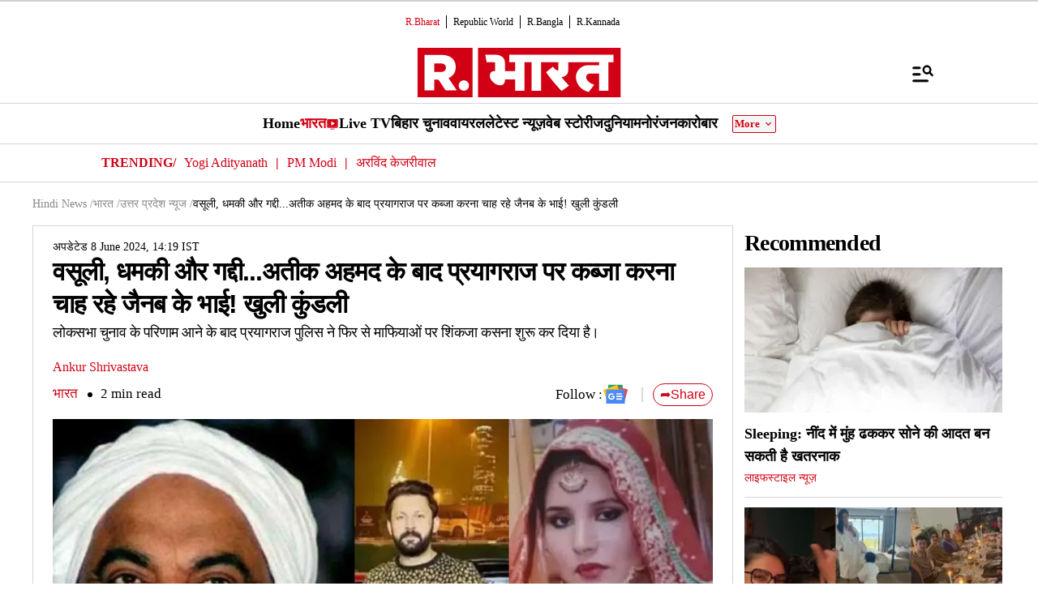

--- FILE ---
content_type: text/html; charset=UTF-8
request_url: https://www.republicbharat.com/india/uttar-pradesh/after-atiq-ahmed-ashraf-wife-zainab-brothers-saddam-zaid-master-prayagraj-history-sheet
body_size: 55269
content:
<!doctype html>
<html lang="hi" >

<head>
<title>वसूली, धमकी और गद्दी...अतीक अहमद के बाद प्रयागराज पर कब्जा करना चाह रहे जैनब के भाई! खुली कुंडली | Republic Bharat</title>
<link rel="canonical" href="https://www.republicbharat.com/india/uttar-pradesh/after-atiq-ahmed-ashraf-wife-zainab-brothers-saddam-zaid-master-prayagraj-history-sheet">
<link rel="amphtml" href="https://www.republicbharat.com/amp/india/uttar-pradesh/after-atiq-ahmed-ashraf-wife-zainab-brothers-saddam-zaid-master-prayagraj-history-sheet">
<link rel="preload" href="https://static.republicworld.com/assets/font/notosans-regular-webfont.woff2" as="font" type="font/woff2" crossorigin="anonymous">
<link rel="preload" href="https://static.republicworld.com/assets/font/notosans-medium-webfont.woff2" as="font" type="font/woff2" crossorigin="anonymous">
<link rel="preload" href="https://static.republicworld.com/assets/font/notosans-semibold-webfont.woff2" as="font" type="font/woff2" crossorigin="anonymous">
<link rel="preload" href="https://static.republicworld.com/assets/font/notosans-bold-webfont.woff2" as="font" type="font/woff2" crossorigin="anonymous">
<link rel="preload" href="https://static.republicworld.com/assets/font/notosans-black-webfont.woff2" as="font" type="font/woff2" crossorigin="anonymous">
<meta charset="utf-8">
<meta name="description" content="लोकसभा चुनाव के परिणाम आने के बाद प्रयागराज पुलिस ने फिर से माफियाओं पर शिंकजा कसना शुरू कर दिया है। अशरफ की पत्नी जैनब के भाई सद्दाम और जैद मास्‍टर के खिलाफ पुलिस हर उन मामलों को एकत्र कर रही है जो अलग-अलग थानों में दर्ज हैं।">
<meta name="keywords" content="atiq ahmed ,prayagraj ,ashraf,up news,prayagraj news ,jainab,up police,अतीक अहमद,प्रयागराज,अशरफ">
<meta name="news_keywords" content="atiq ahmed ,prayagraj ,ashraf,up news,prayagraj news ,jainab,up police,अतीक अहमद,प्रयागराज,अशरफ">
<meta name="google-site-verification" content="1K5tJJ6XnXS4E3-ZHblaGLprGQIx31j4wf8ZCkY9mU0">
<meta name="msvalidate.01" content="127C64218333E9EC24FE29E7FB7C7816">
<meta name="language" content="hi_IN">
<meta name="dc.language" content="hi_IN">
<meta name="DC.format" content="text/html">
<meta name="DC.rights" content="https://www.republicbharat.com/privacy-policy/">
<meta name="robots" content="index, follow">
<meta name="googlebot" content="index, follow">
<meta name="robots" content="max-snippet:-1, max-image-preview:large">
<meta name="mobile-web-app-capable" content="yes">
<meta name="viewport" content="width=device-width,minimum-scale=1,initial-scale=1">
<meta name="apple-itunes-app" content="app-id=">
<meta name="apple-mobile-web-app-capable" content="">
<meta name="application-name" content="https://www.republicbharat.com/">
<meta property="fb:admins" content="100022662586814">
<meta property="fb:app_id" content="2414631332262532">
<meta property="fb:pages" content="1437145013080740">
<meta name="facebook-domain-verification" content="j4krzoxc1rgvuhnvcp394n25t705gt">
<meta itemprop="description" content="लोकसभा चुनाव के परिणाम आने के बाद प्रयागराज पुलिस ने फिर से माफियाओं पर शिंकजा कसना शुरू कर दिया है। अशरफ की पत्नी जैनब के भाई सद्दाम और जैद मास्‍टर के खिलाफ पुलिस हर उन मामलों को एकत्र कर रही है जो अलग-अलग थानों में दर्ज हैं।">
<meta itemprop="image" content="https://img.republicworld.com/rbharatimage/atiqahmedjainabsaddam-171783329954416_9.webp">
<meta itemprop="url" content="https://www.republicbharat.com/india/uttar-pradesh/after-atiq-ahmed-ashraf-wife-zainab-brothers-saddam-zaid-master-prayagraj-history-sheet">
<meta itemprop="thumbnailUrl" content="https://img.republicworld.com/rbharatimage/atiqahmedjainabsaddam-171783329954416_9.webp">
<meta itemprop="headline" content="वसूली, धमकी और गद्दी...अतीक अहमद के बाद प्रयागराज पर कब्जा करना चाह रहे जैनब के भाई! खुली कुंडली">
<meta itemprop="inLanguage" content="hi_IN">
<meta itemprop="sourceOrganization" content="Republic Bharat">
<meta itemprop="datePublished" content="2024-06-08T13:25:09+05:30">
<meta itemprop="dateModified" content="2024-06-08T14:19:07+05:30">
<meta itemprop="publisher" content="Republic Bharat">
<meta itemprop="editor" content="Republic Bharat">
<meta itemprop="startDate" content="2024-06-08T13:25:09+05:30">
<meta itemprop="dateModified" property="article:modified" content="2024-06-08T14:19:07+05:30">
<meta property="article:published" itemprop="datePublished" content="2024-06-08T13:25:09+05:30">
<meta itemprop="name" content="वसूली, धमकी और गद्दी...अतीक अहमद के बाद प्रयागराज पर कब्जा करना चाह रहे जैनब के भाई! खुली कुंडली">
<meta itemprop="keywords" content="atiq ahmed ,prayagraj ,ashraf,up news,prayagraj news ,jainab,up police,अतीक अहमद,प्रयागराज,अशरफ">
<meta name="article:author" content="Ankur Shrivastava">
<meta name="twitter:card" content="summary_large_image">
<meta name="twitter:image" content="https://img.republicworld.com/rbharatimage/atiqahmedjainabsaddam-171783329954416_9.webp">
<meta name="twitter:creator" content="@Republic_Bharat">
<meta name="twitter:site" content="@Republic_Bharat">
<meta name="twitter:app:country" content="IN">
<meta name="twitter:app:name:googleplay" content="R.Bharat">
<meta name="twitter:app:name:iphone" content="R.Bharat">
<meta name="twitter:description" content="लोकसभा चुनाव के परिणाम आने के बाद प्रयागराज पुलिस ने फिर से माफियाओं पर शिंकजा कसना शुरू कर दिया है। अशरफ की पत्नी जैनब के भाई सद्दाम और जैद मास्‍टर के खिलाफ पुलिस हर उन मामलों को एकत्र कर रही है जो अलग-अलग थानों में दर्ज हैं।">
<meta name="twitter:title" content="वसूली, धमकी और गद्दी...अतीक अहमद के बाद प्रयागराज पर कब्जा करना चाह रहे जैनब के भाई! खुली कुंडली">
<meta name="tweetmeme-title" content="वसूली, धमकी और गद्दी...अतीक अहमद के बाद प्रयागराज पर कब्जा करना चाह रहे जैनब के भाई! खुली कुंडली">
<meta name="twitter:url" content="https://www.republicbharat.com/india/uttar-pradesh/after-atiq-ahmed-ashraf-wife-zainab-brothers-saddam-zaid-master-prayagraj-history-sheet">
<meta name="twitter:image:alt" content="वसूली, धमकी और गद्दी...अतीक अहमद के बाद प्रयागराज पर कब्जा करना चाह रहे जैनब के भाई! खुली कुंडली">
<meta property="og:site_name" content="R.Bharat">
<meta property="og:locale" content="hi_IN">
<meta property="og:url" content="https://www.republicbharat.com/india/uttar-pradesh/after-atiq-ahmed-ashraf-wife-zainab-brothers-saddam-zaid-master-prayagraj-history-sheet">
<meta property="og:type" content="article">
<meta property="og:title" content="वसूली, धमकी और गद्दी...अतीक अहमद के बाद प्रयागराज पर कब्जा करना चाह रहे जैनब के भाई! खुली कुंडली">
<meta property="og:description" content="लोकसभा चुनाव के परिणाम आने के बाद प्रयागराज पुलिस ने फिर से माफियाओं पर शिंकजा कसना शुरू कर दिया है। अशरफ की पत्नी जैनब के भाई सद्दाम और जैद मास्‍टर के खिलाफ पुलिस हर उन मामलों को एकत्र कर रही है जो अलग-अलग थानों में दर्ज हैं।">
<meta property="og:image" content="https://img.republicworld.com/rbharatimage/atiqahmedjainabsaddam-171783329954416_9.webp">
<meta property="og:image:width" content="1200">
<meta property="og:image:height" content="675">
<meta property="og:image:alt" content="वसूली, धमकी और गद्दी...अतीक अहमद के बाद प्रयागराज पर कब्जा करना चाह रहे जैनब के भाई! खुली कुंडली">
<meta property="article:published_time" content="2024-06-08T13:25:09+05:30">
<meta property="article:modified_time" content="2024-06-08T14:19:07+05:30">

<script async src="https://www.googletagmanager.com/gtag/js?id=G-4GJJHDE09T"></script>
<script>
window.dataLayer = window.dataLayer || [];
function gtag(){dataLayer.push(arguments);}
gtag('js', new Date());
gtag('config', 'G-4GJJHDE09T');
</script>
<script>
var _comscore=_comscore||[];
_comscore.push({c1:"2",c2:"24610012",options:{enableFirstPartyCookie:"true",bypassUserConsentRequirementFor1PCookie:"true"}});
(function(){var s=document.createElement("script"),el=document.getElementsByTagName("script")[0];
s.async=true;s.src="https://sb.scorecardresearch.com/cs/24610012/beacon.js";el.parentNode.insertBefore(s,el);})();
</script><noscript><img src="https://sb.scorecardresearch.com/p?c1=2&amp;c2=24610012&amp;cv=3.9.1&amp;cj=1"></noscript>

  
  
	<style>.header,.sidebar-content{display:flex;margin:0 auto}#header{margin:0 auto;max-width:100%;position:relative}.header{height:2.25rem;justify-content:space-between;padding:1rem;position:fixed;width:83.333333%;z-index:50}.ampstart-navbar-trigger{float:right;font-size:2rem;line-height:3.5rem;padding-right:.5rem;width:30px}.ampstart-sidebar{margin:0 auto;max-width:80rem;padding:.75rem;position:relative;width:100%}.sidebar-content{justify-content:space-between;max-width:1022px;padding:1rem;position:relative}.categoriesWrapper{display:grid;font-size:1rem;font-weight:600;grid-template-columns:1fr;padding-bottom:2.25rem;padding-left:1.25rem;padding-right:1.25rem;position:relative;text-transform:capitalize}.menu-items,.newiconlable{align-items:center;display:inline-flex}.newiconlable amp-img,.newiconlable img{height:15px;width:30px}.menu-items amp-img{height:16px;margin:4px 6px 0 0;width:16px}.topheader{width:100%}*,:after,:before{border:0 solid #e5e7eb;box-sizing:border-box}:after,:before{--tw-content:""}:host,html{line-height:1.5;-webkit-text-size-adjust:100%;font-family:ui-sans-serif,system-ui,sans-serif,Apple Color Emoji,Segoe UI Emoji,Segoe UI Symbol,Noto Color Emoji;font-feature-settings:normal;font-variation-settings:normal;-moz-tab-size:4;-o-tab-size:4;tab-size:4;-webkit-tap-highlight-color:transparent}body{line-height:inherit;margin:0}hr{border-top-width:1px;color:inherit;height:0}abbr:where([title]){-webkit-text-decoration:underline dotted;text-decoration:underline dotted}h1,h2,h3,h4,h5,h6{font-size:inherit;font-weight:inherit}a{color:inherit;text-decoration:inherit}b,strong{font-weight:bolder}code,kbd,pre,samp{font-family:ui-monospace,SFMono-Regular,Menlo,Monaco,Consolas,Liberation Mono,Courier New,monospace;font-feature-settings:normal;font-size:1em;font-variation-settings:normal}small{font-size:80%}sub,sup{font-size:75%;line-height:0;position:relative;vertical-align:baseline}sub{bottom:-.25em}sup{top:-.5em}table{border-collapse:collapse;border-color:inherit;text-indent:0}button,input,optgroup,select,textarea{color:inherit;font-family:inherit;font-feature-settings:inherit;font-size:100%;font-variation-settings:inherit;font-weight:inherit;line-height:inherit;margin:0;padding:0}button,select{text-transform:none}[type=button],[type=reset],[type=submit],button{-webkit-appearance:button;background-color:transparent;background-image:none}:-moz-focusring{outline:auto}:-moz-ui-invalid{box-shadow:none}progress{vertical-align:baseline}::-webkit-inner-spin-button,::-webkit-outer-spin-button{height:auto}[type=search]{-webkit-appearance:textfield;outline-offset:-2px}::-webkit-search-decoration{-webkit-appearance:none}::-webkit-file-upload-button{-webkit-appearance:button;font:inherit}summary{display:list-item}blockquote,dd,dl,figure,h1,h2,h3,h4,h5,h6,hr,p,pre{margin:0}fieldset{margin:0}fieldset,legend{padding:0}menu,ol,ul{list-style:none;margin:0;padding:0}dialog{padding:0}textarea{resize:vertical}input::-moz-placeholder,textarea::-moz-placeholder{color:#9ca3af;opacity:1}input::placeholder,textarea::placeholder{color:#9ca3af;opacity:1}[role=button],button{cursor:pointer}:disabled{cursor:default}audio,canvas,embed,iframe,img,object,svg,video{display:block;vertical-align:middle}img,video{height:auto;max-width:100%}[hidden]{display:none}*,:after,:before{--tw-border-spacing-x:0;--tw-border-spacing-y:0;--tw-translate-x:0;--tw-translate-y:0;--tw-rotate:0;--tw-skew-x:0;--tw-skew-y:0;--tw-scale-x:1;--tw-scale-y:1;--tw-pan-x: ;--tw-pan-y: ;--tw-pinch-zoom: ;--tw-scroll-snap-strictness:proximity;--tw-gradient-from-position: ;--tw-gradient-via-position: ;--tw-gradient-to-position: ;--tw-ordinal: ;--tw-slashed-zero: ;--tw-numeric-figure: ;--tw-numeric-spacing: ;--tw-numeric-fraction: ;--tw-ring-inset: ;--tw-ring-offset-width:0px;--tw-ring-offset-color:#fff;--tw-ring-color:rgba(59,130,246,.5);--tw-ring-offset-shadow:0 0 #0000;--tw-ring-shadow:0 0 #0000;--tw-shadow:0 0 #0000;--tw-shadow-colored:0 0 #0000;--tw-blur: ;--tw-brightness: ;--tw-contrast: ;--tw-grayscale: ;--tw-hue-rotate: ;--tw-invert: ;--tw-saturate: ;--tw-sepia: ;--tw-drop-shadow: ;--tw-backdrop-blur: ;--tw-backdrop-brightness: ;--tw-backdrop-contrast: ;--tw-backdrop-grayscale: ;--tw-backdrop-hue-rotate: ;--tw-backdrop-invert: ;--tw-backdrop-opacity: ;--tw-backdrop-saturate: ;--tw-backdrop-sepia: }::backdrop{--tw-border-spacing-x:0;--tw-border-spacing-y:0;--tw-translate-x:0;--tw-translate-y:0;--tw-rotate:0;--tw-skew-x:0;--tw-skew-y:0;--tw-scale-x:1;--tw-scale-y:1;--tw-pan-x: ;--tw-pan-y: ;--tw-pinch-zoom: ;--tw-scroll-snap-strictness:proximity;--tw-gradient-from-position: ;--tw-gradient-via-position: ;--tw-gradient-to-position: ;--tw-ordinal: ;--tw-slashed-zero: ;--tw-numeric-figure: ;--tw-numeric-spacing: ;--tw-numeric-fraction: ;--tw-ring-inset: ;--tw-ring-offset-width:0px;--tw-ring-offset-color:#fff;--tw-ring-color:rgba(59,130,246,.5);--tw-ring-offset-shadow:0 0 #0000;--tw-ring-shadow:0 0 #0000;--tw-shadow:0 0 #0000;--tw-shadow-colored:0 0 #0000;--tw-blur: ;--tw-brightness: ;--tw-contrast: ;--tw-grayscale: ;--tw-hue-rotate: ;--tw-invert: ;--tw-saturate: ;--tw-sepia: ;--tw-drop-shadow: ;--tw-backdrop-blur: ;--tw-backdrop-brightness: ;--tw-backdrop-contrast: ;--tw-backdrop-grayscale: ;--tw-backdrop-hue-rotate: ;--tw-backdrop-invert: ;--tw-backdrop-opacity: ;--tw-backdrop-saturate: ;--tw-backdrop-sepia: }.container{width:100%}.pointer-events-none{pointer-events:none}.visible{visibility:visible}.invisible{visibility:hidden}.collapse{visibility:collapse}.static{position:static}.fixed{position:fixed}.absolute{position:absolute}.relative{position:relative}.sticky{position:sticky}.inset-0{top:0;right:0;bottom:0;left:0}.bottom-0{bottom:0}.bottom-10{bottom:2.5rem}.bottom-2{bottom:.5rem}.bottom-4{bottom:1rem}.bottom-\[30\%\]{bottom:30%}.bottom-\[60px\]{bottom:60px}.left-0{left:0}.left-2{left:.5rem}.left-3{left:.75rem}.left-\[-213px\]{left:-213px}.left-\[20\%\]{left:20%}.right-0{right:0}.right-4{right:1rem}.top-0{top:0}.top-12{top:3rem}.top-2{top:.5rem}.top-7{top:1.75rem}.top-\[25\%\]{top:25%}.top-\[46px\]{top:46px}.z-10{z-index:10}.z-20{z-index:20}.z-50{z-index:50}.z-\[1000\]{z-index:1000}.z-\[999999999\]{z-index:999999999}.order-1{order:1}.order-2{order:2}.order-3{order:3}.col-span-1{grid-column:span 1/span 1}.col-span-full{grid-column:1/-1}.float-right{float:right}.m-0{margin:0}.m-2{margin:.5rem}.\!mx-2{margin-left:.5rem!important;margin-right:.5rem!important}.-mx-3{margin-left:-.75rem;margin-right:-.75rem}.mx-2{margin-left:.5rem;margin-right:.5rem}.mx-3{margin-left:.75rem;margin-right:.75rem}.mx-4{margin-left:1rem;margin-right:1rem}.mx-auto{margin-left:auto;margin-right:auto}.my-0{margin-bottom:0;margin-top:0}.my-1{margin-bottom:.25rem;margin-top:.25rem}.my-2{margin-bottom:.5rem;margin-top:.5rem}.my-2\.5{margin-bottom:.625rem;margin-top:.625rem}.my-3{margin-bottom:.75rem;margin-top:.75rem}.my-4{margin-bottom:1rem;margin-top:1rem}.my-5{margin-bottom:1.25rem;margin-top:1.25rem}.my-6{margin-bottom:1.5rem;margin-top:1.5rem}.my-8{margin-bottom:2rem;margin-top:2rem}.my-\[6px\]{margin-bottom:6px;margin-top:6px}.\!mb-0{margin-bottom:0!important}.\!mb-4{margin-bottom:1rem!important}.\!mt-0{margin-top:0!important}.\!mt-2{margin-top:.5rem!important}.-ml-4{margin-left:-1rem}.-mr-4{margin-right:-1rem}.-mt-1{margin-top:-.25rem}.mb-0{margin-bottom:0}.mb-1{margin-bottom:.25rem}.mb-11{margin-bottom:2.75rem}.mb-2{margin-bottom:.5rem}.mb-2\.5{margin-bottom:.625rem}.mb-3{margin-bottom:.75rem}.mb-4{margin-bottom:1rem}.mb-5{margin-bottom:1.25rem}.mb-6{margin-bottom:1.5rem}.mb-8{margin-bottom:2rem}.mb-\[10px\]{margin-bottom:10px}.mb-\[16px\]{margin-bottom:16px}.mb-\[3px\]{margin-bottom:3px}.mb-\[56px\]{margin-bottom:56px}.mb-\[8px\]{margin-bottom:8px}.ml-1{margin-left:.25rem}.ml-2{margin-left:.5rem}.ml-9{margin-left:2.25rem}.mr-2{margin-right:.5rem}.mr-4{margin-right:1rem}.mr-\[6px\]{margin-right:6px}.mt-0{margin-top:0}.mt-1{margin-top:.25rem}.mt-10{margin-top:2.5rem}.mt-2{margin-top:.5rem}.mt-3{margin-top:.75rem}.mt-4{margin-top:1rem}.mt-5{margin-top:1.25rem}.mt-6{margin-top:1.5rem}.mt-8{margin-top:2rem}.mt-\[-5px\]{margin-top:-5px}.mt-\[-6px\]{margin-top:-6px}.mt-\[12px\]{margin-top:12px}.mt-\[14px\]{margin-top:14px}.mt-\[8px\]{margin-top:8px}.box-border{box-sizing:border-box}.line-clamp-2{-webkit-line-clamp:2}.line-clamp-2,.line-clamp-3{display:-webkit-box;overflow:hidden;-webkit-box-orient:vertical}.line-clamp-3{-webkit-line-clamp:3}.block{display:block}.inline-block{display:inline-block}.inline{display:inline}.flex{display:flex}.table{display:table}.grid{display:grid}.contents{display:contents}.hidden{display:none}.aspect-square{aspect-ratio:1/1}.aspect-video{aspect-ratio:16/9}.size-3{height:.75rem;width:.75rem}.size-4{height:1rem;width:1rem}.size-8{height:2rem;width:2rem}.size-9{height:2.25rem;width:2.25rem}.\!h-3\/4{height:75%!important}.h-1{height:.25rem}.h-2{height:.5rem}.h-20{height:5rem}.h-3{height:.75rem}.h-4{height:1rem}.h-5{height:1.25rem}.h-6{height:1.5rem}.h-7{height:1.75rem}.h-8{height:2rem}.h-9{height:2.25rem}.h-\[114px\]{height:114px}.h-\[1px\]{height:1px}.h-\[268px\]{height:268px}.h-\[28px\]{height:28px}.h-\[290px\]{height:290px}.h-\[590px\]{height:590px}.h-\[8\.29px\]{height:8.29px}.h-\[84px\]{height:84px}.h-\[calc\(100vh--34px\)\]{height:calc(100vh + 34px)}.h-auto{height:auto}.h-fit{height:-moz-fit-content;height:fit-content}.h-full{height:100%}.h-max{height:-moz-max-content;height:max-content}.max-h-12{max-height:3rem}.min-h-6{min-height:1.5rem}.min-h-\[160px\]{min-height:160px}.min-h-\[175px\]{min-height:175px}.min-h-\[185px\]{min-height:185px}.min-h-\[190px\]{min-height:190px}.min-h-\[250px\]{min-height:250px}.min-h-\[255px\]{min-height:255px}.min-h-\[270px\]{min-height:270px}.min-h-\[290px\]{min-height:290px}.min-h-\[2lh\]{min-height:2lh}.min-h-\[300px\]{min-height:300px}.min-h-\[328px\]{min-height:328px}.min-h-\[340px\]{min-height:340px}.min-h-\[365px\]{min-height:365px}.min-h-\[368px\]{min-height:368px}.min-h-\[400px\]{min-height:400px}.min-h-\[45px\]{min-height:45px}.min-h-\[49px\]{min-height:49px}.min-h-\[630px\]{min-height:630px}.min-h-\[65px\]{min-height:65px}.min-h-\[68px\]{min-height:68px}.min-h-\[75px\]{min-height:75px}.min-h-\[76px\]{min-height:76px}.min-h-\[90px\]{min-height:90px}.\!w-\[220px\]{width:220px!important}.\!w-full{width:100%!important}.w-1\/2{width:50%}.w-2{width:.5rem}.w-2\/5{width:40%}.w-20{width:5rem}.w-3{width:.75rem}.w-3\/5{width:60%}.w-4{width:1rem}.w-40{width:10rem}.w-5{width:1.25rem}.w-7{width:1.75rem}.w-96{width:24rem}.w-\[100px\]{width:100px}.w-\[120px\]{width:120px}.w-\[224px\]{width:224px}.w-\[30\%\]{width:30%}.w-\[30px\]{width:30px}.w-\[70\%\]{width:70%}.w-\[74\%\]{width:74%}.w-\[8\.29px\]{width:8.29px}.w-\[95px\]{width:95px}.w-\[96\%\]{width:96%}.w-\[98\%\]{width:98%}.w-auto{width:auto}.w-fit{width:-moz-fit-content;width:fit-content}.w-full{width:100%}.w-max{width:-moz-max-content;width:max-content}.min-w-\[160px\]{min-width:160px}.min-w-\[164px\]{min-width:164px}.max-w-32{max-width:8rem}.max-w-3xl{max-width:48rem}.max-w-5xl{max-width:64rem}.max-w-7xl{max-width:80rem}.max-w-\[164px\]{max-width:164px}.max-w-fit{max-width:-moz-fit-content;max-width:fit-content}.max-w-full{max-width:100%}.max-w-sm{max-width:24rem}.flex-1{flex:1 1 0%}.flex-shrink{flex-shrink:1}.flex-shrink-0{flex-shrink:0}.flex-grow,.grow{flex-grow:1}.table-auto{table-layout:auto}.border-collapse{border-collapse:collapse}.rotate-0{--tw-rotate:0deg}.rotate-0,.rotate-180{transform:translate(var(--tw-translate-x),var(--tw-translate-y)) rotate(var(--tw-rotate)) skew(var(--tw-skew-x)) skewY(var(--tw-skew-y)) scaleX(var(--tw-scale-x)) scaleY(var(--tw-scale-y))}.rotate-180{--tw-rotate:180deg}.transform{transform:translate(var(--tw-translate-x),var(--tw-translate-y)) rotate(var(--tw-rotate)) skew(var(--tw-skew-x)) skewY(var(--tw-skew-y)) scaleX(var(--tw-scale-x)) scaleY(var(--tw-scale-y))}.cursor-not-allowed{cursor:not-allowed}.cursor-pointer{cursor:pointer}.resize{resize:both}.list-disc{list-style-type:disc}.list-none{list-style-type:none}.columns-2{-moz-columns:2;column-count:2}.grid-cols-1{grid-template-columns:repeat(1,minmax(0,1fr))}.grid-cols-2{grid-template-columns:repeat(2,minmax(0,1fr))}.grid-cols-\[auto\,1fr\,auto\]{grid-template-columns:auto 1fr auto}.flex-row{flex-direction:row}.flex-row-reverse{flex-direction:row-reverse}.flex-col{flex-direction:column}.flex-wrap{flex-wrap:wrap}.items-start{align-items:flex-start}.items-end{align-items:flex-end}.items-center{align-items:center}.items-baseline{align-items:baseline}.justify-start{justify-content:flex-start}.justify-end{justify-content:flex-end}.justify-center{justify-content:center}.justify-between{justify-content:space-between}.gap-0{gap:0}.gap-1{gap:.25rem}.gap-10{gap:2.5rem}.gap-2{gap:.5rem}.gap-3{gap:.75rem}.gap-4{gap:1rem}.gap-5{gap:1.25rem}.gap-6{gap:1.5rem}.gap-7{gap:1.75rem}.gap-\[12px\]{gap:12px}.gap-\[5px\]{gap:5px}.gap-\[6px\]{gap:6px}.gap-\[8px\]{gap:8px}.\!gap-y-4{row-gap:1rem!important}.gap-x-2{-moz-column-gap:.5rem;column-gap:.5rem}.gap-x-3{-moz-column-gap:.75rem;column-gap:.75rem}.gap-x-4{-moz-column-gap:1rem;column-gap:1rem}.gap-x-5{-moz-column-gap:1.25rem;column-gap:1.25rem}.gap-y-4{row-gap:1rem}.space-x-2>:not([hidden])~:not([hidden]){--tw-space-x-reverse:0;margin-left:calc(.5rem*(1 - var(--tw-space-x-reverse)));margin-right:calc(.5rem*var(--tw-space-x-reverse))}.space-x-4>:not([hidden])~:not([hidden]){--tw-space-x-reverse:0;margin-left:calc(1rem*(1 - var(--tw-space-x-reverse)));margin-right:calc(1rem*var(--tw-space-x-reverse))}.space-y-2>:not([hidden])~:not([hidden]){--tw-space-y-reverse:0;margin-bottom:calc(.5rem*var(--tw-space-y-reverse));margin-top:calc(.5rem*(1 - var(--tw-space-y-reverse)))}.space-y-4>:not([hidden])~:not([hidden]){--tw-space-y-reverse:0;margin-bottom:calc(1rem*var(--tw-space-y-reverse));margin-top:calc(1rem*(1 - var(--tw-space-y-reverse)))}.self-center{align-self:center}.justify-self-center{justify-self:center}.overflow-auto{overflow:auto}.overflow-hidden{overflow:hidden}.overflow-visible{overflow:visible}.overflow-x-scroll{overflow-x:scroll}.text-ellipsis{text-overflow:ellipsis}.whitespace-normal{white-space:normal}.whitespace-nowrap{white-space:nowrap}.text-nowrap{text-wrap:nowrap}.break-words{overflow-wrap:break-word}.rounded{border-radius:.25rem}.rounded-\[1\.66px\]{border-radius:1.66px}.rounded-\[18px\]{border-radius:18px}.rounded-\[20px\]{border-radius:20px}.rounded-\[4px\]{border-radius:4px}.rounded-\[50\%\]{border-radius:50%}.rounded-full{border-radius:9999px}.rounded-lg{border-radius:.5rem}.rounded-md{border-radius:.375rem}.rounded-none{border-radius:0}.rounded-sm{border-radius:.125rem}.rounded-xl{border-radius:.75rem}.rounded-l-\[20px\]{border-bottom-left-radius:20px;border-top-left-radius:20px}.rounded-r-\[20px\]{border-bottom-right-radius:20px;border-top-right-radius:20px}.rounded-t-lg{border-top-left-radius:.5rem;border-top-right-radius:.5rem}.\!border-0{border-width:0!important}.border{border-width:1px}.border-\[3px\]{border-width:3px}.border-b{border-bottom-width:1px}.border-b-2{border-bottom-width:2px}.border-b-4{border-bottom-width:4px}.border-l{border-left-width:1px}.border-r{border-right-width:1px}.border-t{border-top-width:1px}.border-solid{border-style:solid}.border-none{border-style:none}.border-\[\#00000052\]{border-color:#00000052}.border-\[\#8B9191\]{--tw-border-opacity:1;border-color:rgb(139 145 145/var(--tw-border-opacity))}.border-\[\#B10203\]{--tw-border-opacity:1;border-color:rgb(177 2 3/var(--tw-border-opacity))}.border-\[\#D10014\]{--tw-border-opacity:1;border-color:rgb(209 0 20/var(--tw-border-opacity))}.border-\[\#ccc\]{--tw-border-opacity:1;border-color:rgb(204 204 204/var(--tw-border-opacity))}.border-\[rgba\(0\,0\,0\,0\.16\)\]{border-color:#00000029}.border-black{--tw-border-opacity:1;border-color:rgb(0 0 0/var(--tw-border-opacity))}.border-black\/15{border-color:#00000026}.border-gray-200{--tw-border-opacity:1;border-color:rgb(229 231 235/var(--tw-border-opacity))}.border-gray-300{--tw-border-opacity:1;border-color:rgb(209 213 219/var(--tw-border-opacity))}.border-red-600{--tw-border-opacity:1;border-color:rgb(220 38 38/var(--tw-border-opacity))}.border-b-\[\#242526\]{--tw-border-opacity:1;border-bottom-color:rgb(36 37 38/var(--tw-border-opacity))}.border-b-\[\#c2b1a0\]{--tw-border-opacity:1;border-bottom-color:rgb(194 177 160/var(--tw-border-opacity))}.border-b-\[\#e5e7eb\]\/50{border-bottom-color:#e5e7eb80}.border-b-black\/15{border-bottom-color:#00000026}.border-r-black\/15{border-right-color:#00000026}.border-opacity-15{--tw-border-opacity:.15}.border-opacity-\[0\.16\]{--tw-border-opacity:.16}.bg-\[\#00000066\]{background-color:#0006}.bg-\[\#00000080\]{background-color:#00000080}.bg-\[\#000000\]{--tw-bg-opacity:1;background-color:rgb(0 0 0/var(--tw-bg-opacity))}.bg-\[\#666666\]{--tw-bg-opacity:1;background-color:rgb(102 102 102/var(--tw-bg-opacity))}.bg-\[\#6FD7A7\]{--tw-bg-opacity:1;background-color:rgb(111 215 167/var(--tw-bg-opacity))}.bg-\[\#B10203\]{--tw-bg-opacity:1;background-color:rgb(177 2 3/var(--tw-bg-opacity))}.bg-\[\#BC0012\]{--tw-bg-opacity:1;background-color:rgb(188 0 18/var(--tw-bg-opacity))}.bg-\[\#D10014\]{--tw-bg-opacity:1;background-color:rgb(209 0 20/var(--tw-bg-opacity))}.bg-\[\#DDF7DD\]{--tw-bg-opacity:1;background-color:rgb(221 247 221/var(--tw-bg-opacity))}.bg-\[\#E5EEF4\]{--tw-bg-opacity:1;background-color:rgb(229 238 244/var(--tw-bg-opacity))}.bg-\[\#EFEFEF\]{--tw-bg-opacity:1;background-color:rgb(239 239 239/var(--tw-bg-opacity))}.bg-\[\#F8F8F8\]{--tw-bg-opacity:1;background-color:rgb(248 248 248/var(--tw-bg-opacity))}.bg-\[\#FB1E00\]{--tw-bg-opacity:1;background-color:rgb(251 30 0/var(--tw-bg-opacity))}.bg-\[\#FF3930\]{--tw-bg-opacity:1;background-color:rgb(255 57 48/var(--tw-bg-opacity))}.bg-\[\#FF6861\]{--tw-bg-opacity:1;background-color:rgb(255 104 97/var(--tw-bg-opacity))}.bg-\[\#FFDADA\]{--tw-bg-opacity:1;background-color:rgb(255 218 218/var(--tw-bg-opacity))}.bg-\[\#FFF0F0\]{--tw-bg-opacity:1;background-color:rgb(255 240 240/var(--tw-bg-opacity))}.bg-\[\#FFF2F3\]{--tw-bg-opacity:1;background-color:rgb(255 242 243/var(--tw-bg-opacity))}.bg-\[\#FFF7EF\]{--tw-bg-opacity:1;background-color:rgb(255 247 239/var(--tw-bg-opacity))}.bg-\[\#FFFFFF\],.bg-\[\#FFF\]{--tw-bg-opacity:1;background-color:rgb(255 255 255/var(--tw-bg-opacity))}.bg-\[\#bc0012\]{--tw-bg-opacity:1;background-color:rgb(188 0 18/var(--tw-bg-opacity))}.bg-\[\#d10014\]{--tw-bg-opacity:1;background-color:rgb(209 0 20/var(--tw-bg-opacity))}.bg-\[\#e5e7eb\]{--tw-bg-opacity:1;background-color:rgb(229 231 235/var(--tw-bg-opacity))}.bg-\[\#eeeeee\]{--tw-bg-opacity:1;background-color:rgb(238 238 238/var(--tw-bg-opacity))}.bg-\[\#f0f0f0\]{--tw-bg-opacity:1;background-color:rgb(240 240 240/var(--tw-bg-opacity))}.bg-\[\#f9f9f9\]{--tw-bg-opacity:1;background-color:rgb(249 249 249/var(--tw-bg-opacity))}.bg-\[\#fff\]{--tw-bg-opacity:1;background-color:rgb(255 255 255/var(--tw-bg-opacity))}.bg-black{--tw-bg-opacity:1;background-color:rgb(0 0 0/var(--tw-bg-opacity))}.bg-blue-500{--tw-bg-opacity:1;background-color:rgb(59 130 246/var(--tw-bg-opacity))}.bg-blue-700{--tw-bg-opacity:1;background-color:rgb(29 78 216/var(--tw-bg-opacity))}.bg-gray-50{--tw-bg-opacity:1;background-color:rgb(249 250 251/var(--tw-bg-opacity))}.bg-gray-600{--tw-bg-opacity:1;background-color:rgb(75 85 99/var(--tw-bg-opacity))}.bg-green-400{--tw-bg-opacity:1;background-color:rgb(74 222 128/var(--tw-bg-opacity))}.bg-green-500{--tw-bg-opacity:1;background-color:rgb(34 197 94/var(--tw-bg-opacity))}.bg-red-100{--tw-bg-opacity:1;background-color:rgb(254 226 226/var(--tw-bg-opacity))}.bg-red-500{--tw-bg-opacity:1;background-color:rgb(239 68 68/var(--tw-bg-opacity))}.bg-red-700{--tw-bg-opacity:1;background-color:rgb(185 28 28/var(--tw-bg-opacity))}.bg-transparent{background-color:transparent}.bg-white{--tw-bg-opacity:1;background-color:rgb(255 255 255/var(--tw-bg-opacity))}.bg-yellow-500{--tw-bg-opacity:1;background-color:rgb(234 179 8/var(--tw-bg-opacity))}.bg-opacity-50{--tw-bg-opacity:.5}.bg-opacity-75{--tw-bg-opacity:.75}.bg-gradient-to-t{background-image:linear-gradient(to top,var(--tw-gradient-stops))}.bg-cover{background-size:cover}.bg-center{background-position:50%}.object-contain{-o-object-fit:contain;object-fit:contain}.object-cover{-o-object-fit:cover;object-fit:cover}.p-0{padding:0}.p-1{padding:.25rem}.p-2{padding:.5rem}.p-3{padding:.75rem}.p-4{padding:1rem}.p-6{padding:1.5rem}.p-\[10px\]{padding:10px}.p-\[6px\]{padding:6px}.\!px-0{padding-left:0!important;padding-right:0!important}.px-1{padding-left:.25rem;padding-right:.25rem}.px-2{padding-left:.5rem;padding-right:.5rem}.px-3{padding-left:.75rem;padding-right:.75rem}.px-4{padding-left:1rem;padding-right:1rem}.px-5{padding-left:1.25rem;padding-right:1.25rem}.px-6{padding-left:1.5rem;padding-right:1.5rem}.px-\[10px\]{padding-left:10px;padding-right:10px}.px-\[15px\]{padding-left:15px;padding-right:15px}.px-\[8px\]{padding-left:8px;padding-right:8px}.py-0{padding-bottom:0;padding-top:0}.py-1{padding-bottom:.25rem;padding-top:.25rem}.py-1\.5{padding-bottom:.375rem;padding-top:.375rem}.py-16{padding-bottom:4rem;padding-top:4rem}.py-2{padding-bottom:.5rem;padding-top:.5rem}.py-3{padding-bottom:.75rem;padding-top:.75rem}.py-3\.5{padding-bottom:.875rem;padding-top:.875rem}.py-4{padding-bottom:1rem;padding-top:1rem}.py-5{padding-bottom:1.25rem;padding-top:1.25rem}.py-6{padding-bottom:1.5rem;padding-top:1.5rem}.py-8{padding-bottom:2rem;padding-top:2rem}.py-\[4px\]{padding-bottom:4px;padding-top:4px}.py-\[6px\]{padding-bottom:6px;padding-top:6px}.\!pt-2{padding-top:.5rem!important}.pb-0{padding-bottom:0}.pb-1{padding-bottom:.25rem}.pb-10{padding-bottom:2.5rem}.pb-2{padding-bottom:.5rem}.pb-3{padding-bottom:.75rem}.pb-4{padding-bottom:1rem}.pb-5{padding-bottom:1.25rem}.pb-8{padding-bottom:2rem}.pb-\[10px\]{padding-bottom:10px}.pl-0{padding-left:0}.pl-1{padding-left:.25rem}.pl-10{padding-left:2.5rem}.pl-2{padding-left:.5rem}.pl-2\.5{padding-left:.625rem}.pl-6{padding-left:1.5rem}.pl-\[2px\]{padding-left:2px}.pr-0{padding-right:0}.pr-1{padding-right:.25rem}.pr-2{padding-right:.5rem}.pr-\[6px\]{padding-right:6px}.pt-0{padding-top:0}.pt-1{padding-top:.25rem}.pt-2{padding-top:.5rem}.pt-4{padding-top:1rem}.pt-\[10px\]{padding-top:10px}.pt-\[15px\]{padding-top:15px}.pt-\[16px\]{padding-top:16px}.pt-\[20px\]{padding-top:20px}.pt-\[50px\]{padding-top:50px}.text-left{text-align:left}.text-center{text-align:center}.text-right{text-align:right}.font-\[mulish\]{font-family:mulish}.\!text-\[20px\]{font-size:20px!important}.text-2xl{font-size:1.5rem;line-height:2rem}.text-4xl{font-size:2.25rem;line-height:2.5rem}.text-5xl{font-size:3rem;line-height:1}.text-\[0\.8rem\]{font-size:.8rem}.text-\[10px\]{font-size:10px}.text-\[11px\]{font-size:11px}.text-\[12px\]{font-size:12px}.text-\[13px\]{font-size:13px}.text-\[14px\]{font-size:14px}.text-\[15px\]{font-size:15px}.text-\[16px\]{font-size:16px}.text-\[17px\]{font-size:17px}.text-\[18px\]{font-size:18px}.text-\[20px\]{font-size:20px}.text-\[22px\]{font-size:22px}.text-\[24px\]{font-size:24px}.text-\[28px\]{font-size:28px}.text-\[2rem\]{font-size:2rem}.text-\[32px\]{font-size:32px}.text-\[6px\]{font-size:6px}.text-base{font-size:1rem;line-height:1.5rem}.text-lg{font-size:1.125rem;line-height:1.75rem}.text-sm{font-size:.875rem;line-height:1.25rem}.text-xl{font-size:1.25rem;line-height:1.75rem}.text-xs{font-size:.75rem;line-height:1rem}.font-\[400\]{font-weight:400}.font-\[900\],.font-black{font-weight:900}.font-bold{font-weight:700}.font-extrabold{font-weight:800}.font-light{font-weight:300}.font-medium{font-weight:500}.font-normal{font-weight:400}.font-semibold{font-weight:600}.uppercase{text-transform:uppercase}.lowercase{text-transform:lowercase}.capitalize{text-transform:capitalize}.italic{font-style:italic}.ordinal{--tw-ordinal:ordinal;font-variant-numeric:var(--tw-ordinal) var(--tw-slashed-zero) var(--tw-numeric-figure) var(--tw-numeric-spacing) var(--tw-numeric-fraction)}.\!leading-\[40px\]{line-height:40px!important}.leading-6{line-height:1.5rem}.leading-9{line-height:2.25rem}.leading-\[100\%\]{line-height:100%}.leading-\[110\%\]{line-height:110%}.leading-\[115\%\]{line-height:115%}.leading-\[120\%\]{line-height:120%}.leading-\[125\%\]{line-height:125%}.leading-\[130\%\]{line-height:130%}.leading-\[135\%\]{line-height:135%}.leading-\[136\%\]{line-height:136%}.leading-\[140\%\]{line-height:140%}.leading-\[145\%\]{line-height:145%}.leading-\[150\%\]{line-height:150%}.leading-\[21\.6px\]{line-height:21.6px}.leading-\[22\.5px\]{line-height:22.5px}.leading-\[25\.3px\]{line-height:25.3px}.leading-\[25\.4px\]{line-height:25.4px}.leading-\[28\.8px\]{line-height:28.8px}.leading-\[3\.5rem\]{line-height:3.5rem}.leading-\[33\.6px\]{line-height:33.6px}.leading-\[35px\]{line-height:35px}.leading-normal{line-height:1.5}.leading-relaxed{line-height:1.625}.leading-snug{line-height:1.375}.leading-tight{line-height:1.25}.tracking-\[-0\.02em\]{letter-spacing:-.02em}.tracking-\[-0\.04em\]{letter-spacing:-.04em}.tracking-\[-0\.28px\]{letter-spacing:-.28px}.tracking-\[-0\.32px\]{letter-spacing:-.32px}.tracking-\[-0\.36px\]{letter-spacing:-.36px}.tracking-\[-0\.3px\]{letter-spacing:-.3px}.tracking-\[-0\.4px\]{letter-spacing:-.4px}.tracking-\[-0\.52px\]{letter-spacing:-.52px}.tracking-\[-0\.66px\]{letter-spacing:-.66px}.tracking-\[-0\.72px\]{letter-spacing:-.72px}.tracking-\[-0\.88px\]{letter-spacing:-.88px}.tracking-\[-0\.8px\]{letter-spacing:-.8px}.tracking-\[-0\.96px\]{letter-spacing:-.96px}.tracking-\[-1\.12px\]{letter-spacing:-1.12px}.tracking-\[-4\%\]{letter-spacing:-4%}.tracking-\[-4\]{letter-spacing:-4}.tracking-\[0\.48px\]{letter-spacing:.48px}.tracking-normal{letter-spacing:0}.tracking-tight{letter-spacing:-.025em}.text-\[\#00000080\]{color:#00000080}.text-\[\#000000\],.text-\[\#000\]{--tw-text-opacity:1;color:rgb(0 0 0/var(--tw-text-opacity))}.text-\[\#0051CB\]{--tw-text-opacity:1;color:rgb(0 81 203/var(--tw-text-opacity))}.text-\[\#00A759\]{--tw-text-opacity:1;color:rgb(0 167 89/var(--tw-text-opacity))}.text-\[\#1A5CD0\]{--tw-text-opacity:1;color:rgb(26 92 208/var(--tw-text-opacity))}.text-\[\#1F1F1F\]{--tw-text-opacity:1;color:rgb(31 31 31/var(--tw-text-opacity))}.text-\[\#292828\]{--tw-text-opacity:1;color:rgb(41 40 40/var(--tw-text-opacity))}.text-\[\#474747\]{--tw-text-opacity:1;color:rgb(71 71 71/var(--tw-text-opacity))}.text-\[\#555\]{--tw-text-opacity:1;color:rgb(85 85 85/var(--tw-text-opacity))}.text-\[\#8B9191\]{--tw-text-opacity:1;color:rgb(139 145 145/var(--tw-text-opacity))}.text-\[\#999\]{--tw-text-opacity:1;color:rgb(153 153 153/var(--tw-text-opacity))}.text-\[\#9ca2ad\]{--tw-text-opacity:1;color:rgb(156 162 173/var(--tw-text-opacity))}.text-\[\#CC0000\]{--tw-text-opacity:1;color:rgb(204 0 0/var(--tw-text-opacity))}.text-\[\#D10014\]{--tw-text-opacity:1;color:rgb(209 0 20/var(--tw-text-opacity))}.text-\[\#D11014\]{--tw-text-opacity:1;color:rgb(209 16 20/var(--tw-text-opacity))}.text-\[\#FFD600\]{--tw-text-opacity:1;color:rgb(255 214 0/var(--tw-text-opacity))}.text-\[\#FFF\]{--tw-text-opacity:1;color:rgb(255 255 255/var(--tw-text-opacity))}.text-\[\#d10014\]{--tw-text-opacity:1;color:rgb(209 0 20/var(--tw-text-opacity))}.text-\[\#e2e2e2\]{--tw-text-opacity:1;color:rgb(226 226 226/var(--tw-text-opacity))}.text-black{--tw-text-opacity:1;color:rgb(0 0 0/var(--tw-text-opacity))}.text-blue-600{--tw-text-opacity:1;color:rgb(37 99 235/var(--tw-text-opacity))}.text-gray-500{--tw-text-opacity:1;color:rgb(107 114 128/var(--tw-text-opacity))}.text-gray-600{--tw-text-opacity:1;color:rgb(75 85 99/var(--tw-text-opacity))}.text-gray-700{--tw-text-opacity:1;color:rgb(55 65 81/var(--tw-text-opacity))}.text-green-600{--tw-text-opacity:1;color:rgb(22 163 74/var(--tw-text-opacity))}.text-red-500{--tw-text-opacity:1;color:rgb(239 68 68/var(--tw-text-opacity))}.text-red-600{--tw-text-opacity:1;color:rgb(220 38 38/var(--tw-text-opacity))}.text-white{--tw-text-opacity:1;color:rgb(255 255 255/var(--tw-text-opacity))}.underline{text-decoration-line:underline}.decoration-\[\#B10203\]\/30,.decoration-\[\#b102034d\]{text-decoration-color:#b102034d}.underline-offset-4{text-underline-offset:4px}.opacity-0{opacity:0}.opacity-50{opacity:.5}.shadow{--tw-shadow:0 1px 3px 0 rgba(0,0,0,.1),0 1px 2px -1px rgba(0,0,0,.1);--tw-shadow-colored:0 1px 3px 0 var(--tw-shadow-color),0 1px 2px -1px var(--tw-shadow-color)}.shadow,.shadow-\[-4px_4\.008px_0px_0px_\#000\]{box-shadow:var(--tw-ring-offset-shadow,0 0 #0000),var(--tw-ring-shadow,0 0 #0000),var(--tw-shadow)}.shadow-\[-4px_4\.008px_0px_0px_\#000\]{--tw-shadow:-4px 4.008px 0px 0px #000;--tw-shadow-colored:-4px 4.008px 0px 0px var(--tw-shadow-color)}.shadow-\[0_4px_8px_0_rgba\(0\,0\,0\,0\.2\)\,0_6px_20px_0_rgba\(0\,0\,0\,0\.19\)\]{--tw-shadow:0 4px 8px 0 rgba(0,0,0,.2),0 6px 20px 0 rgba(0,0,0,.19);--tw-shadow-colored:0 4px 8px 0 var(--tw-shadow-color),0 6px 20px 0 var(--tw-shadow-color);box-shadow:var(--tw-ring-offset-shadow,0 0 #0000),var(--tw-ring-shadow,0 0 #0000),var(--tw-shadow)}.shadow-lg{--tw-shadow:0 10px 15px -3px rgba(0,0,0,.1),0 4px 6px -4px rgba(0,0,0,.1);--tw-shadow-colored:0 10px 15px -3px var(--tw-shadow-color),0 4px 6px -4px var(--tw-shadow-color)}.shadow-lg,.shadow-md{box-shadow:var(--tw-ring-offset-shadow,0 0 #0000),var(--tw-ring-shadow,0 0 #0000),var(--tw-shadow)}.shadow-md{--tw-shadow:0 4px 6px -1px rgba(0,0,0,.1),0 2px 4px -2px rgba(0,0,0,.1);--tw-shadow-colored:0 4px 6px -1px var(--tw-shadow-color),0 2px 4px -2px var(--tw-shadow-color)}.shadow-sm{--tw-shadow:0 1px 2px 0 rgba(0,0,0,.05);--tw-shadow-colored:0 1px 2px 0 var(--tw-shadow-color);box-shadow:var(--tw-ring-offset-shadow,0 0 #0000),var(--tw-ring-shadow,0 0 #0000),var(--tw-shadow)}.outline-none{outline:2px solid transparent;outline-offset:2px}.outline{outline-style:solid}.blur{--tw-blur:blur(8px)}.blur,.filter{filter:var(--tw-blur) var(--tw-brightness) var(--tw-contrast) var(--tw-grayscale) var(--tw-hue-rotate) var(--tw-invert) var(--tw-saturate) var(--tw-sepia) var(--tw-drop-shadow)}.transition{transition-duration:.15s;transition-property:color,background-color,border-color,text-decoration-color,fill,stroke,opacity,box-shadow,transform,filter,-webkit-backdrop-filter;transition-property:color,background-color,border-color,text-decoration-color,fill,stroke,opacity,box-shadow,transform,filter,backdrop-filter;transition-property:color,background-color,border-color,text-decoration-color,fill,stroke,opacity,box-shadow,transform,filter,backdrop-filter,-webkit-backdrop-filter;transition-timing-function:cubic-bezier(.4,0,.2,1)}.transition-all{transition-duration:.15s;transition-property:all;transition-timing-function:cubic-bezier(.4,0,.2,1)}.transition-opacity{transition-duration:.15s;transition-property:opacity;transition-timing-function:cubic-bezier(.4,0,.2,1)}.transition-transform{transition-duration:.15s;transition-property:transform;transition-timing-function:cubic-bezier(.4,0,.2,1)}.duration-200{transition-duration:.2s}.duration-300{transition-duration:.3s}.ease-in-out{transition-timing-function:cubic-bezier(.4,0,.2,1)}:root{--swiper-navigation-size:30px}html{font-display:swap}.mainContent{padding-top:50px}.desktop-ads,.desktop-banner,.desktop-header{display:block}.mobile-ads,.mobile-banner,.mobile-header{display:none}.header-sponsor-banner .header-with-sponsors.hide{opacity:0;pointer-events:none;transform:translateY(-100%)}.story-sponsor-banner .sponsors-container{margin-bottom:-16px}.header-sponsor-banner .close-btn,.story-sponsor-banner .close-btn,.story-sticky-sponsor .close-btn{display:none}.dot{background:url(https://image.ibb.co/kyUHab/rose.png);background-size:cover;height:35px;position:absolute;width:35px}.rolDesc ul li,.skillsDesc ul li{list-style-type:disc;margin-left:24px!important}.rolDesc ol li,.skillsDesc ol li{list-style-type:auto;margin-left:24px!important}.storyContent ol{counter-reset:custom-counter;list-style:none;margin:0;padding-left:0}html[amp] p a{word-break:break-word}.storyContent ol li{align-items:center;color:#000;counter-increment:custom-counter;display:block;font-size:18px;margin-bottom:24px;margin-left:0!important;padding-left:70px;position:relative}.storyContent ol li:before{color:#de1f26;content:counter(custom-counter);font-size:28px;font-weight:700;left:0;margin-top:-17px;padding-right:0;position:absolute;text-align:center;top:50%;width:50px}.storyContent ol li:after{border-left:3px solid #0a4990;content:"";height:calc(100% - 21px);left:55px;position:absolute;top:14px;width:0}.webstoriesDesciption .captionText ul{list-style:disc;margin-left:24px}.webstoriesDesciption .captionText ol{list-style:auto;margin-left:24px}.sectionNavigation .swiper-wrapper{left:0;margin:0;position:relative}.divider-disable div{display:none}.sectionNavigation .swiper-slide{align-items:center;display:flex;margin:0;width:auto}.sectionNavigationArrows{margin:0 0 0 auto;position:absolute;right:-10px;top:0!important;width:90px}.sectionNavigationArrows .swiper-button-next,.sectionNavigationArrows .swiper-button-prev{height:auto;z-index:99}.sectionNavigationArrows .swiper-button-next:after,.sectionNavigationArrows .swiper-button-prev:after{background-position:50%;background-repeat:no-repeat;background-size:cover;border:1px solid var(--black);border-radius:2px;font-size:0;height:25px;position:absolute;text-align:center;top:0;width:25px}.sectionNavigationArrows .swiper-button-next:after{background-image:url("data:image/svg+xml;charset=utf-8,%3Csvg xmlns='http://www.w3.org/2000/svg' width='23' height='23' fill='none' viewBox='0 0 23 23'%3E%3Cpath fill='%23000' d='m10.21 16.984-.955-.955 4.398-4.399-4.398-4.398.955-.956 5.354 5.354z'/%3E%3C/svg%3E")!important}.sectionNavigationArrows .swiper-button-prev:after{background-image:url("data:image/svg+xml;charset=utf-8,%3Csvg xmlns='http://www.w3.org/2000/svg' width='23' height='23' fill='none' viewBox='0 0 23 23'%3E%3Cpath fill='%23000' fill-opacity='.5' d='m12.527 16.984.955-.955-4.398-4.399 4.398-4.398-.955-.956-5.354 5.354z'/%3E%3C/svg%3E")!important}.categoryList::-webkit-scrollbar{display:none}.categoryList{-ms-overflow-style:none;scrollbar-width:none}.customNav{align-items:center;height:8px;margin-top:14px;top:0}.customNav,.pageWrapper{display:flex;position:relative}.pageWrapper{justify-content:space-between;margin:0 auto;width:140px;z-index:1}.swiper-pagination-bullets.swiper-pagination-horizontal{bottom:var(--swiper-pagination-bottom,0)}.swiper-pagination{align-self:center!important;bottom:0;left:0!important;margin:0 auto!important;overflow-x:hidden!important;position:relative!important;right:0!important;text-align:center!important;top:auto!important;transform:translate(0)!important;width:64px!important}.swiper-slide,.swiper-wrapper{height:auto}.flexCardCol{height:100%}.customNav .swiper-pagination-bullet{background:#00000080!important;border-radius:4px!important;height:8px!important;width:8px!important}.customNav .swiper-pagination-bullet-active{background:#000000b3!important;border-radius:4px!important;height:8px!important;width:16px!important}.additional-text figure table{width:inherit}.additional-text figure{width:100%!important}.faqCardDesc img{width:100%}.customNav .swiper-button-prev{left:0!important}.customNav .swiper-button-next{right:0!important}.customNav .swiper-button-prev:after{background-image:url("data:image/svg+xml;charset=utf-8,%3Csvg xmlns='http://www.w3.org/2000/svg' width='23' height='23' fill='none' viewBox='0 0 23 23'%3E%3Cpath fill='%23000' fill-opacity='.5' d='m12.527 16.984.955-.955-4.398-4.399 4.398-4.398-.955-.956-5.354 5.354z'/%3E%3C/svg%3E")!important;left:22%!important}.customNav .swiper-button-next:after,.customNav .swiper-button-prev:after{background-position:50%!important;background-repeat:no-repeat!important;background-size:contain!important;background-size:cover!important;border-radius:2px!important;font-size:0!important;height:30px!important;position:absolute!important;text-align:center!important;top:0!important;width:30px!important}.customNav .swiper-button-next:after{background-image:url("data:image/svg+xml;charset=utf-8,%3Csvg xmlns='http://www.w3.org/2000/svg' width='23' height='23' fill='none' viewBox='0 0 23 23'%3E%3Cpath fill='%23000' d='m10.21 16.984-.955-.955 4.398-4.399-4.398-4.398.955-.956 5.354 5.354z'/%3E%3C/svg%3E")!important;right:22%!important}.swiperNav .swiper-pagination-bullet{background:#ffffffb3!important;border-radius:4px!important;height:8px!important;width:8px!important}.storyContent .galleryCaption{font-size:17px}.storyContent .galleryCaption p,.storyContent .galleryCaption p span{background-color:none!important;display:contents;font-size:17px}.lightBoxCaption ul li,.storyContent .galleryCaption ul li{background-color:none!important;font-size:17px!important;list-style-type:disc!important;margin-left:20px!important}.lightBoxCaption p span,.lightBoxCaption ul li span,.storyContent .galleryCaption ul li span{background-color:none!important;display:contents}.swiperNav .swiper-pagination-bullet-active{background:#ffffffb3!important;border-radius:4px!important;height:8px!important;width:16px!important}.breaking-swiper-pagination{bottom:-6px!important;left:28%!important;position:absolute!important}.swiperNav .swiper-button-prev{left:0!important}.swiperNav .swiper-button-next{right:0!important}.swiperNav .swiper-button-prev:after{background-image:url("data:image/svg+xml;charset=utf-8,%3Csvg xmlns='http://www.w3.org/2000/svg' width='23' height='23' fill='none' viewBox='0 0 23 23'%3E%3Cpath fill='%23000' fill-opacity='.5' d='m12.527 16.984.955-.955-4.398-4.399 4.398-4.398-.955-.956-5.354 5.354z'/%3E%3C/svg%3E")!important;left:22%!important}.swiperNav .swiper-button-next:after,.swiperNav .swiper-button-prev:after{background-position:50%!important;background-repeat:no-repeat!important;background-size:contain!important;background-size:cover!important;border-radius:2px!important;font-size:0!important;height:30px!important;position:absolute!important;text-align:center!important;top:0!important;width:30px!important}.swiperNav .swiper-button-next:after{background-image:url("data:image/svg+xml;charset=utf-8,%3Csvg xmlns='http://www.w3.org/2000/svg' width='23' height='23' fill='none' viewBox='0 0 23 23'%3E%3Cpath fill='%23000' d='m10.21 16.984-.955-.955 4.398-4.399-4.398-4.398.955-.956 5.354 5.354z'/%3E%3C/svg%3E")!important;right:22%!important}.swiperNav .swiper-button-prev-breaking-normal:after{background-image:url("data:image/svg+xml;charset=utf-8,%3Csvg xmlns='http://www.w3.org/2000/svg' width='22' height='23' fill='none' viewBox='0 0 22 23'%3E%3Cpath fill='%23fff' fill-opacity='.5' d='m11.841 16.831.955-.955-4.398-4.399 4.398-4.398-.955-.955-5.354 5.353z'/%3E%3C/svg%3E")!important;top:6px!important}.swiperNav .swiper-button-next-breaking-normal:after{background-image:url("data:image/svg+xml;charset=utf-8,%3Csvg xmlns='http://www.w3.org/2000/svg' width='22' height='23' fill='none' viewBox='0 0 22 23'%3E%3Cpath fill='%23fff' d='m9.525 16.831-.956-.955 4.399-4.399L8.569 7.08l.956-.955 5.353 5.353z'/%3E%3C/svg%3E")!important;top:6px!important}.cameraIcon:before{background-image:url(/styles/images/Camera.svg);background-repeat:no-repeat;background-size:cover;content:"";display:block;height:28px;left:0;position:relative;top:0;width:50px}.listenIcon{background-image:url(https://img.republicworld.com/icons/icons/headphones.svg);background-position:50%;margin-bottom:3px;width:28px}.cameraIcon:before,.listenIcon{background-repeat:no-repeat;background-size:cover;display:block;height:28px}.readmoredesc>p>span{background-color:transparent!important}.storyContent p img{width:100%}.storyContent p{color:var(--black);font-size:17px;font-weight:500;letter-spacing:-.5px;line-height:1.6;padding-bottom:8px}.contentMainWrap{display:grid;grid-template-columns:72% 28%}.categoryCointainer~#mgid-wrapper .contentWrapper,.categoryContentWrapper~#mgid-wrapper .contentWrapper,.storyContainer~#mgid-wrapper .contentWrapper,body:has(.categoryCointainer) .towerWrapper,body:has(.categoryCointainer) footer .contentWrapper,body:has(.categoryContentWrapper) .towerWrapper,body:has(.categoryContentWrapper) footer .contentWrapper,body:has(.storyContainer) .towerWrapper,body:has(.storyContainer) footer .contentWrapper{margin-left:auto!important;margin-right:auto!important;max-width:75rem!important}.categoryContentWrapper,.storyContentWrapper{max-width:1200px}.contentWrapper{margin:0 auto;max-width:1022px;width:calc(85% - 120px)}.notification.show{display:block}.notification-header h4{font-size:var(--font20);font-weight:800;letter-spacing:-.96px}.notification-permission-content{display:flex;flex-direction:row}.notification-permission-content .allow-btn{background:#d10014;border-radius:0 0 6px;color:#fff;font-weight:600;padding:12px 0;width:50%}.later-btn{background:#d2d2d2;border-radius:0 0 0 6px;color:#000c;font-family:Mulish;font-size:16px;font-weight:400;line-height:140%;padding:12px 0;text-align:center;width:50%}.close-btn{background-color:#d10014;border:none;border-radius:3px;color:#fff;cursor:pointer;margin:10px;padding:5px 10px}.notification-title-content{background:#ffe7e7;border-radius:1px;display:flex;gap:4px;padding:4px}.notification-title-content h4{font-size:14px;font-weight:600;letter-spacing:-.56px;line-height:140%}.noti-body-content .solidBtn{color:var(--darkred);padding-left:0}.noti-body-content .solidBtn:after{background-image:url(/styles/images/redArrow.svg)}#latestStory .imgWrapper{width:60.4%}#latestStory .cardImgFtr .playicon img{height:32px!important;width:32px!important}.livedot{background-color:#fff;border-radius:50%;display:inline-block;height:12px;margin:0 5px 0 0;position:relative;width:12px}.livedot:before{animation:blink_2 1.5s ease-in-out infinite;background:#d10014;border-radius:50%;content:"";height:6px;left:50%;position:absolute;top:50%;transform:translate(-50%,-50%);width:6px}@keyframes blink_2{0%,to{opacity:1}50%{opacity:0}}.last\:border-b-0:last-child{border-bottom-width:0}.last\:border-r-0:last-child{border-right-width:0}.last\:border-none:last-child{border-style:none}.hover\:bg-\[\#FFF0F0\]:hover{--tw-bg-opacity:1;background-color:rgb(255 240 240/var(--tw-bg-opacity))}.hover\:bg-red-600:hover{--tw-bg-opacity:1;background-color:rgb(220 38 38/var(--tw-bg-opacity))}.hover\:bg-red-700:hover{--tw-bg-opacity:1;background-color:rgb(185 28 28/var(--tw-bg-opacity))}.hover\:text-blue-700:hover{--tw-text-opacity:1;color:rgb(29 78 216/var(--tw-text-opacity))}.hover\:text-gray-700:hover{--tw-text-opacity:1;color:rgb(55 65 81/var(--tw-text-opacity))}.hover\:text-white:hover{--tw-text-opacity:1;color:rgb(255 255 255/var(--tw-text-opacity))}.hover\:underline:hover{text-decoration-line:underline}.focus\:outline-none:focus{outline:2px solid transparent;outline-offset:2px}.disabled\:cursor-not-allowed:disabled{cursor:not-allowed}.disabled\:opacity-50:disabled{opacity:.5}.disabled\:opacity-70:disabled{opacity:.7}.group:hover .group-hover\:visible{visibility:visible}.group:hover .group-hover\:opacity-100{opacity:1}@media (min-width:640px){.container{max-width:640px}.tablet\:relative{position:relative}.tablet\:ml-10{margin-left:2.5rem}.tablet\:block{display:block}.tablet\:hidden{display:none}.tablet\:h-\[630px\]{height:630px}.tablet\:w-\[40\%\]{width:40%}.tablet\:justify-between{justify-content:space-between}.tablet\:bg-\[\#00000050\]{background-color:#00000050}.tablet\:text-\[30px\]{font-size:30px}}@media (min-width:1024px){.container{max-width:1024px}}@media (min-width:1200px){.container{max-width:1200px}.desktop\:relative{position:relative}.desktop\:inset-0{top:0;right:0;bottom:0;left:0}.desktop\:bottom-0{bottom:0}.desktop\:top-0{top:0}.desktop\:order-1{order:1}.desktop\:order-2{order:2}.desktop\:col-span-1{grid-column:span 1/span 1}.desktop\:m-2{margin:.5rem}.desktop\:mx-0{margin-left:0;margin-right:0}.desktop\:mx-2{margin-left:.5rem;margin-right:.5rem}.desktop\:my-3{margin-bottom:.75rem;margin-top:.75rem}.desktop\:my-4{margin-bottom:1rem;margin-top:1rem}.desktop\:my-9{margin-bottom:2.25rem;margin-top:2.25rem}.desktop\:-ml-3{margin-left:-.75rem}.desktop\:-mr-3{margin-right:-.75rem}.desktop\:mb-0{margin-bottom:0}.desktop\:mb-1{margin-bottom:.25rem}.desktop\:mb-2{margin-bottom:.5rem}.desktop\:ml-0{margin-left:0}.desktop\:ml-10{margin-left:2.5rem}.desktop\:ml-\[-15px\]{margin-left:-15px}.desktop\:mr-0{margin-right:0}.desktop\:mr-9{margin-right:2.25rem}.desktop\:mr-\[-15px\]{margin-right:-15px}.desktop\:mr-\[21px\]{margin-right:21px}.desktop\:mt-0{margin-top:0}.desktop\:mt-1{margin-top:.25rem}.desktop\:line-clamp-3{display:-webkit-box;overflow:hidden;-webkit-box-orient:vertical;-webkit-line-clamp:3}.desktop\:block{display:block}.desktop\:flex{display:flex}.desktop\:hidden{display:none}.desktop\:size-12{height:3rem;width:3rem}.desktop\:size-\[14px\]{height:14px;width:14px}.desktop\:h-\[62px\]{height:62px}.desktop\:h-\[658px\]{height:658px}.desktop\:h-\[calc\(100vh-71px\)\]{height:calc(100vh - 71px)}.desktop\:h-fit{height:-moz-fit-content;height:fit-content}.desktop\:min-h-\[300px\]{min-height:300px}.desktop\:min-h-\[450px\]{min-height:450px}.desktop\:min-h-\[470px\]{min-height:470px}.desktop\:min-h-\[56px\]{min-height:56px}.desktop\:min-h-\[816px\]{min-height:816px}.desktop\:w-11\/12{width:91.666667%}.desktop\:w-2\/3{width:66.666667%}.desktop\:w-4\/5{width:80%}.desktop\:w-44{width:11rem}.desktop\:w-\[160px\]{width:160px}.desktop\:w-\[23\%\]{width:23%}.desktop\:w-\[266px\]{width:266px}.desktop\:w-\[286px\]{width:286px}.desktop\:w-\[31\.33\%\]{width:31.33%}.desktop\:w-\[359px\]{width:359px}.desktop\:w-\[48\%\]{width:48%}.desktop\:w-\[50\%\]{width:50%}.desktop\:w-\[500px\]{width:500px}.desktop\:w-\[64\.66\%\]{width:64.66%}.desktop\:w-\[66\%\]{width:66%}.desktop\:w-\[70\%\]{width:70%}.desktop\:w-auto{width:auto}.desktop\:w-full{width:100%}.desktop\:max-w-44{max-width:11rem}.desktop\:max-w-5xl{max-width:64rem}.desktop\:max-w-md{max-width:28rem}.desktop\:columns-4{-moz-columns:4;column-count:4}.desktop\:grid-cols-3{grid-template-columns:repeat(3,minmax(0,1fr))}.desktop\:grid-cols-7{grid-template-columns:repeat(7,minmax(0,1fr))}.desktop\:grid-cols-\[72\%_27\%\]{grid-template-columns:72% 27%}.desktop\:flex-row{flex-direction:row}.desktop\:flex-nowrap{flex-wrap:nowrap}.desktop\:items-start{align-items:flex-start}.desktop\:items-end{align-items:flex-end}.desktop\:items-center{align-items:center}.desktop\:items-baseline{align-items:baseline}.desktop\:justify-start{justify-content:flex-start}.desktop\:justify-end{justify-content:flex-end}.desktop\:justify-center{justify-content:center}.desktop\:justify-between{justify-content:space-between}.desktop\:gap-1{gap:.25rem}.desktop\:gap-3{gap:.75rem}.desktop\:gap-4{gap:1rem}.desktop\:gap-6{gap:1.5rem}.desktop\:gap-\[11px\]{gap:11px}.desktop\:gap-\[22px\]{gap:22px}.desktop\:\!gap-y-8{row-gap:2rem!important}.desktop\:gap-y-4{row-gap:1rem}.desktop\:rounded-xl{border-radius:.75rem}.desktop\:rounded-bl-\[6px\]{border-bottom-left-radius:6px}.desktop\:rounded-br-\[6px\]{border-bottom-right-radius:6px}.desktop\:border{border-width:1px}.desktop\:border-0{border-width:0}.desktop\:border-b-0{border-bottom-width:0}.desktop\:border-none{border-style:none}.desktop\:bg-\[\#00000050\]{background-color:#00000050}.desktop\:bg-\[\#F8F8F8\]{--tw-bg-opacity:1;background-color:rgb(248 248 248/var(--tw-bg-opacity))}.desktop\:p-0{padding:0}.desktop\:p-3{padding:.75rem}.desktop\:p-6{padding:1.5rem}.desktop\:p-\[0\.9rem\]{padding:.9rem}.desktop\:px-0{padding-left:0;padding-right:0}.desktop\:px-1{padding-left:.25rem;padding-right:.25rem}.desktop\:px-3{padding-left:.75rem;padding-right:.75rem}.desktop\:px-4{padding-left:1rem;padding-right:1rem}.desktop\:px-7{padding-left:1.75rem;padding-right:1.75rem}.desktop\:px-8{padding-left:2rem;padding-right:2rem}.desktop\:px-\[12px\]{padding-left:12px;padding-right:12px}.desktop\:px-\[24px\]{padding-left:24px;padding-right:24px}.desktop\:py-2{padding-bottom:.5rem;padding-top:.5rem}.desktop\:py-3{padding-bottom:.75rem;padding-top:.75rem}.desktop\:py-4{padding-bottom:1rem;padding-top:1rem}.desktop\:py-6{padding-bottom:1.5rem;padding-top:1.5rem}.desktop\:py-8{padding-bottom:2rem;padding-top:2rem}.desktop\:py-\[15px\]{padding-bottom:15px;padding-top:15px}.desktop\:py-\[8px\]{padding-bottom:8px;padding-top:8px}.desktop\:pb-0{padding-bottom:0}.desktop\:pb-2{padding-bottom:.5rem}.desktop\:pl-0{padding-left:0}.desktop\:pl-3{padding-left:.75rem}.desktop\:pr-2{padding-right:.5rem}.desktop\:pt-0{padding-top:0}.desktop\:pt-1{padding-top:.25rem}.desktop\:pt-2{padding-top:.5rem}.desktop\:pt-6{padding-top:1.5rem}.desktop\:pt-\[0px\]{padding-top:0}.desktop\:text-left{text-align:left}.desktop\:text-2xl{font-size:1.5rem;line-height:2rem}.desktop\:text-\[14px\]{font-size:14px}.desktop\:text-\[16px\]{font-size:16px}.desktop\:text-\[17px\]{font-size:17px}.desktop\:text-\[18px\]{font-size:18px}.desktop\:text-\[20px\]{font-size:20px}.desktop\:text-\[22px\]{font-size:22px}.desktop\:text-\[24px\]{font-size:24px}.desktop\:text-\[28px\]{font-size:28px}.desktop\:text-\[32px\]{font-size:32px}.desktop\:text-\[34px\]{font-size:34px}.desktop\:text-\[35px\]{font-size:35px}.desktop\:text-\[36px\]{font-size:36px}.desktop\:text-\[38px\]{font-size:38px}.desktop\:text-\[44px\]{font-size:44px}.desktop\:text-base{font-size:1rem;line-height:1.5rem}.desktop\:text-lg{font-size:1.125rem;line-height:1.75rem}.desktop\:text-sm{font-size:.875rem;line-height:1.25rem}.desktop\:text-xl{font-size:1.25rem;line-height:1.75rem}.desktop\:font-black{font-weight:900}.desktop\:font-bold{font-weight:700}.desktop\:font-semibold{font-weight:600}.desktop\:leading-6{line-height:1.5rem}.desktop\:leading-\[125\%\]{line-height:125%}.desktop\:leading-\[130\%\]{line-height:130%}.desktop\:leading-\[18\.9px\]{line-height:18.9px}.desktop\:leading-\[24\.3px\]{line-height:24.3px}.desktop\:leading-\[24px\]{line-height:24px}.desktop\:leading-\[28\.8px\]{line-height:28.8px}.desktop\:tracking-\[-0\.03em\]{letter-spacing:-.03em}.desktop\:tracking-\[-0\.4px\]{letter-spacing:-.4px}.desktop\:tracking-\[-0\.72px\]{letter-spacing:-.72px}.desktop\:tracking-\[-0\.8px\]{letter-spacing:-.8px}.desktop\:tracking-\[-1\.76px\]{letter-spacing:-1.76px}.desktop\:tracking-\[-4\]{letter-spacing:-4}}@media screen and (max-width:680px){body:has(.header-with-sponsors>div>.sponsors-container) .mainContent{padding-top:95px}.storyContent .galleryCaption,.storyContent .galleryCaption p,.storyContent .galleryCaption p span,.storyContent .galleryCaption ul li{font-size:16px!important}.contentMainWrap{display:grid;grid-template-columns:100%}.mainWrapper{margin-top:16px;width:100%}.storyContent p img{width:100%}.storyContent ol li{font-size:16px!important}.storyContent p{font-size:var(--font17)}.customNav{height:1px;margin-bottom:1px;margin-top:1px}}@media screen and (max-width:1280px){.mainWrapper{margin-top:24px;width:100%}.contentWrapper{width:calc(100% - 40px)}}@media (max-width:1024px){.desktop-ads,.desktop-banner,.desktop-header{display:none}.mobile-ads,.mobile-banner,.mobile-header{display:block}}@media screen and (max-width:768px){.notification{bottom:62px;max-width:80%}.desktop-ads,.desktop-banner,.desktop-header{display:none}.mobile-ads,.mobile-banner,.mobile-header{display:block}.allow-btn,.later-btn{font-size:13px;font-weight:400}}@media only screen and (min-width:681px) and (max-width:1100px){.contentMainWrap{display:grid;grid-template-columns:100%}}@media (max-width:680px){#latestStory .cardImgFtr .playicon img{height:32px!important;width:32px!important}.desktop-ads,.desktop-banner,.desktop-header{display:none}.mobile-ads,.mobile-banner,.mobile-header{display:block}.ad-mob .adWidget{min-height:0;padding:0!important}.story-sponsor-banner .close-btn,.story-sticky-sponsor .close-btn{display:none}.header-sponsor-banner .close-btn{align-items:center;display:flex;justify-content:center}}.more-btn-toggle.svelte-irp7on,.more-btn.svelte-irp7on{align-items:center;border:1px solid #d10014;border-radius:2px;color:#d10014;display:flex;flex-shrink:0;font-size:13px;font-style:normal;font-weight:600;height:22px;line-height:normal;margin-left:6px;padding:0 4px;width:60px}.w-calc-95-minus-120.svelte-irp7on{width:calc(95% - 120px)}.active.svelte-irp7on{order:-1}.active.svelte-irp7on,.redColor.svelte-irp7on{color:#d10014}.veryFirst.svelte-irp7on{order:-2}.newIcon.svelte-irp7on{height:15px;margin-left:2px;margin-top:-13px;position:relative;width:30px}@media only screen and (min-width:768px){.more-btn.svelte-irp7on{padding:0 2px}}.activeChannelColor.svelte-1okncxu{color:#d10014}.inActiveChannelColor.svelte-1okncxu{color:#000}.topHeader.svelte-5jbm1m .grid.svelte-5jbm1m{grid-template-columns:repeat(3,1fr)}.topHeader.svelte-5jbm1m.svelte-5jbm1m{align-items:center;display:grid}.headerMenu.svelte-5jbm1m.svelte-5jbm1m{min-height:120px}.topAdtv.svelte-5jbm1m.svelte-5jbm1m{background:#f8f8f8;border-bottom:1px solid var(--Strock,rgba(0,0,0,.16));border-top:1px solid var(--Strock,rgba(0,0,0,.16))}.amp-str-nav-back-img.svelte-5jbm1m.svelte-5jbm1m{background-image:url(https://img.republicworld.com/icons/icons/menu-icon.svg);height:28px;width:26px}.costum-select-css.svelte-5jbm1m.svelte-5jbm1m{background:0 0;padding:0 8px;width:17px}.env-dt-img-ft.svelte-5jbm1m.svelte-5jbm1m{-o-object-fit:contain;object-fit:contain}noscript.svelte-5jbm1m img.svelte-5jbm1m{display:block;height:auto;width:100%}.heading-5.svelte-5jbm1m.svelte-5jbm1m{color:#d10014;font-size:14px;font-weight:600;margin-bottom:12px}.amp-img-obj.svelte-5jbm1m.svelte-5jbm1m,.logi-img-obj.svelte-5jbm1m.svelte-5jbm1m{-o-object-fit:contain;object-fit:contain}.amp-img-obj.svelte-5jbm1m.svelte-5jbm1m{margin:4px 6px 0 0}amp-img.svelte-5jbm1m.svelte-5jbm1m{-o-object-fit:contain;object-fit:contain}.amp-logo.svelte-5jbm1m amp-img.svelte-5jbm1m{height:62px;width:172px}@media (max-width:1024px){.topHeader.svelte-5jbm1m.svelte-5jbm1m{align-items:center;justify-content:space-between}.topHeader.svelte-5jbm1m.svelte-5jbm1m,.topHeader.svelte-5jbm1m>div.svelte-5jbm1m:first-child{display:flex}}@media (max-width:680px){.topHeader.svelte-5jbm1m.svelte-5jbm1m{padding:9px 0}}.scroll-container.svelte-enl3wk{height:45px;min-height:45px;overflow:hidden;position:relative;white-space:nowrap}.scrolling-content.svelte-enl3wk{animation:svelte-enl3wk-scroll-left 150s linear infinite;display:inline-flex}.dow-jones.svelte-enl3wk{align-items:center;background-color:#fff5f0;display:inline-flex;padding:10px;white-space:nowrap}@keyframes svelte-enl3wk-scroll-left{0%{transform:translate(0)}to{transform:translate(-50%)}}.index-name.svelte-enl3wk{font-size:16px;font-style:normal;font-weight:600;line-height:normal;margin-right:3px}.seperatorWrapper.svelte-enl3wk{align-items:center;display:flex;gap:22px;justify-content:flex-end;padding:3px 0 3px 20px}.seperator.svelte-enl3wk{background:#00000080;height:20px;width:1px}.company-name.svelte-enl3wk{color:var(--Black,#000)}.current-price.svelte-enl3wk{color:#505050}.index-value.svelte-enl3wk{font-size:16px;margin-right:10px}.index-change.svelte-enl3wk{align-items:center;display:flex;padding:5px}.arrow.svelte-enl3wk{margin-right:5px}.change-value.svelte-enl3wk{font-size:16px}.trendingHeader.svelte-nbds31.svelte-nbds31{margin:0 auto}.trendingHeadSlider.svelte-nbds31.svelte-nbds31{align-items:baseline;display:flex;overflow:auto;scrollbar-width:none}.trendingHeader.svelte-nbds31.svelte-nbds31{border-bottom:1px solid rgba(0,0,0,.16);margin:0 auto 10px;min-height:47px;padding:11px 0}.trendingHeadSlider.svelte-nbds31 a.svelte-nbds31,.trendingHeader.svelte-nbds31 ul li a.svelte-nbds31{color:#d10014;font-size:16px;font-weight:500}.trendingHeadSlider.svelte-nbds31>span.svelte-nbds31{color:var(--darkred);font-size:16px;font-weight:700;line-height:1.2;margin-right:10px}.trendingHeadSlider.svelte-nbds31 a.svelte-nbds31:hover{color:var(--black)}.trendingkeyword.svelte-nbds31.svelte-nbds31{font-display:optional;height:-moz-fit-content;height:fit-content;margin-right:10px;white-space:nowrap}.trendingHeader.svelte-nbds31.svelte-nbds31{margin-bottom:0!important;padding-right:8px}.trendingHeader.svelte-nbds31 .svelte-nbds31:first-child,.trendingHeader.svelte-nbds31 .svelte-nbds31:last-child{border-right:none}.trendingHeadSlider.svelte-nbds31.svelte-nbds31::-webkit-scrollbar{display:none}@media (max-width:1024px){.trendingHeader.svelte-nbds31.svelte-nbds31{margin:0 auto}}@media (max-width:680px){.trendingHeader.svelte-nbds31.svelte-nbds31{display:none;margin:0 auto 10px;padding:13px 0}}header{position:relative}.stickyheader{position:fixed;top:0;transition:all .3s;width:100%;z-index:9999}.fixedMenu{float:right;position:fixed;right:2%;top:5px;z-index:99999999}.date{color:#2b2b2be0;font-size:14px;font-weight:400;line-height:1;margin-bottom:8px}.userBlock a,.weather ul li{align-items:center;color:#2b2b2be0}.weather ul li{cursor:pointer}.date.weatherWhite,.weather ul.weatherWhite li{color:var(--white)}.channelBlock{align-items:center;border-radius:4px;cursor:pointer;display:flex;gap:10px;height:28px;justify-content:center;margin-right:20px;padding:10px;width:auto}.chngChannel{color:#000;font-size:14px;font-style:normal;font-weight:500;line-height:normal}.dropdownWrapper{display:inline-block;position:relative}.dropdownContent{background-color:#fff0f0;border-radius:0 0 4px 4px;display:block;height:142px;padding:8px 5.136px;position:absolute;top:75%;width:135px;z-index:1}.dropdownWrapper:focus-within .dropdownContent,.dropdownWrapper:hover .dropdownContent{display:block}.logoImgListing{height:43px;padding:8px 0 0;width:138px}.weather ul,.wedeg{align-items:center;display:inline-flex}.wedeg img{width:25px}.wecity,.wedeg{font-size:15px;font-weight:700;line-height:1}.wepol,.wesever{font-size:14px;font-weight:400;line-height:1;margin-left:16px}.logo{cursor:pointer;margin:0 auto}.logo img{display:block;width:100%}.searchBlock span{cursor:pointer;display:block}.menuLinkblock span{cursor:pointer;margin-left:20px}.menuLinkblock .menuToggleicon{background:url(https://img.republicworld.com/icons/icons/menu-icon.svg) no-repeat 50%;display:block;height:26px;width:26px}.menuLinkblock .menuToggleicon.whiteToggle{background:url(../images/menu-icon-white.svg) no-repeat 50%}.menuToggleicon.active{background:url("data:image/svg+xml;charset=utf-8,%3Csvg xmlns='http://www.w3.org/2000/svg' width='14' height='14' fill='none' viewBox='0 0 14 14'%3E%3Cpath fill='%23000' d='m1.706 13.256-.962-.962L6.037 7 .744 1.706l.962-.962L7 6.038 12.294.744l.962.962L7.962 7l5.294 5.294-.962.962L7 7.963z'/%3E%3C/svg%3E") no-repeat 50%;background-size:16px auto}.userBlock span{background-color:#afafaf;border-radius:100%;cursor:pointer;display:block;height:28px;margin:0 20px;overflow:hidden;width:28px}.userBlock img{display:block;height:100%;-o-object-fit:cover;object-fit:cover;width:100%}.searchBlock img{display:block;width:28px}.userBlock{align-items:center;display:flex}.loginBlock{justify-content:flex-end}.categoriesHeader .catNavwrapper .swiper{padding-right:80px}.catNavwrapper{display:flex}.categoriesHeader ul li a{color:var(--black);font-size:16px;font-weight:600;line-height:1.1;padding:0 12px}.catNavlistSlider{align-items:center;display:flex;gap:24px;white-space:nowrap}.catNavlistSlider .swiper-slide{align-items:center;display:flex;margin:0 24px 0 0;width:auto}.catNavlistSlider .swiper-slide:first-child{margin-left:0}.catNavlistSlider .swiper-wrapper{left:0;margin:0;overflow:hidden;position:relative;width:90%}.catNavlistSlider .swiper-wrapper .swiper-slide a{align-items:center;color:var(--black);display:flex;font-size:16px;font-weight:600}.catNavlistSlider .swiper-button-lock{display:block}.catNavlistSlider .navbarlist a.isActive,.catNavlistSlider .swiper-wrapper .swiper-slide a:hover,.catNavlistSlider .swiper-wrapper .swiper-slide.isActive a.isActive{color:var(--darkred)}.catNavlistSlider .swiper-wrapper .swiper-slide.isActive{margin-left:0;order:-1}.catNavlistSlider .swiper-wrapper .swiper-slide.active a.isActive{color:var(--darkred)}.catNavlistSlider .swiper-wrapper .swiper-slide a img{display:block;margin-right:6px;width:16px}.navarrows{margin:0 0 0 auto;position:relative;right:-15px;width:8%}.catNavlistSlider .swiper-button-next-navbar:after,.catNavlistSlider .swiper-button-prev-navbar:after{background-repeat:no-repeat;font-size:0;height:25px;position:absolute;top:0;width:25px}.catNavlistSlider .swiper-slide a.isActive{color:var(--darkred)}.catNavlistSlider .swiper-button-next-navbar:after,.catNavlistSlider .swiper-button-prev-navbar:after{background-image:url(../images/swiper-chevron-right.svg)}.catNavlistSlider .swiper-button-prev-navbar:after{transform:rotate(180deg)}.catNavlistSlider .swiper-button-next-navbar,.catNavlistSlider .swiper-button-prev-navbar{height:auto;margin-top:-12px!important;z-index:99}.categoriesHeader .navarrows{right:-80px;width:5.7%}.categoriesHeader .catNavlistSlider .swiper-button-next-navbar,.categoriesHeader .catNavlistSlider .swiper-button-prev-navbar{margin-top:0!important}.categoriesHeader .swiper-button-prev-navbar,.swiper-rtl .swiper-button-next-navbar{left:0;right:auto}.categoriesHeader .swiper-button-next-navbar,.categoriesHeader .swiper-rtl .swiper-button-prev-navbar{left:auto;right:0}.categoriesHeader .swiper-button-next-navbar:after,.categoriesHeader .swiper-button-prev-navbar:after{background-position:50%;background-size:contain;bottom:0;margin:auto;width:calc(var(--swiper-navigation-size)/50*35)}.wedot{background-color:#df0000;border-radius:50%;-webkit-border-radius:50%;-moz-border-radius:50%;-ms-border-radius:50%;-o-border-radius:50%;display:inline-block;height:10px;width:10px}.focusCatList{background:#fff;margin:0 auto;max-width:100%;position:relative}.focusCatList .wrapper{overflow-x:scroll}.focusCatList .wrapper::-webkit-scrollbar{display:none}.focusCatList .next,.focusCatList .previous{background:#fff;cursor:pointer;display:block;height:100%;position:absolute;top:0;width:50px}.focusCatList .next i,.focusCatList .previous i{left:50%;position:absolute;top:50%;transform:translate(-50%,-50%)}.focusCatList .previous{background:linear-gradient(90deg,#fff,#fff 80%,#fff0)}.focusCatList .next{background:linear-gradient(270deg,#fff,#fff 80%,#fff0);right:0}.focusCatList ul{display:flex;list-style-type:none;margin:0;padding:0 40px;width:-moz-max-content;width:max-content}.focusCatList ul li a{color:var(--black);display:block;font-size:20px;padding:20px;text-decoration:none}.navList li a{padding-top:0}.navList a{font-size:var(--font14);font-style:normal;font-weight:600;line-height:1;padding-top:10px}.navList a,.navList a:hover{color:var(--darkred)}.catlogowrap{align-items:center;width:100%}.RFrame{margin-right:6px}.RFrame img{display:block;width:32px}.menuModal{background:#fff0f0;height:calc(100vh - 92px);left:0;opacity:0;overflow-y:auto;padding:24px 50px 33px;position:fixed;top:142px;transition:all .3s ease;visibility:hidden;width:100%}.menuModal::-webkit-scrollbar{display:none}.menuModal.menuOpen{opacity:1;visibility:visible;z-index:999}.topMainHead{position:relative}.overlay:before{background-color:#000000b3;content:"";height:100%;left:0;position:fixed;top:0;width:100%;z-index:99}.menuModal .closeModal{display:block}.menuFilter{align-items:center}.menuFilter .searchField{width:43.5%}.menuFilterlistBlock{margin-left:auto}.menuFilteruser{display:none}.menuFilteruser span{align-items:center;color:var(--darkred);cursor:pointer;font-size:16px;font-weight:500;line-height:22px}.menuFilteruser span img{border-radius:100%;height:32px;margin-right:10px;-o-object-fit:cover;object-fit:cover;width:32px}.menuFilterlist li{padding:0 23px}.menuFilterlist li:last-child{padding-right:0}.menuFilterlist li.bookmark{border-left:1px solid #c2c2c2}.menuFilterlist li.time{display:none}.timeIcon{background:url(../images/time.svg) no-repeat 50%}.livetvIcon,.timeIcon{height:22px;margin-right:5px;width:22px}.livetvIcon{background:url(../images/live_tv.svg) no-repeat 50%}.menuFilterlist .mode{align-items:center;display:flex}.menuFilterlist .mode .modeToggle{margin-left:16px}.modeToggle{margin:0;position:relative}.modeToggle input[type=checkbox]{cursor:pointer;height:100%;left:0;opacity:0;position:absolute;top:0;width:100%;z-index:10}.modeToggle span{border:1px solid var(--black);border-radius:20px;cursor:pointer;display:block;height:20px;position:relative;width:38px}.modeToggle span:before{background:var(--black);border-radius:46px;content:"";height:12px;left:3px;position:absolute;top:3px;transition:all .2s ease-in;width:12px}.modeToggle input[type=checkbox]:checked+span:before{left:21px}.menuFiltertoggle{display:none}.menuBlock{padding-top:24px}.menuBlock h5{color:var(--black);font-size:var(--font16);font-weight:700;line-height:1;padding-bottom:10px}.menuBlock .menuBlockitem{padding-right:20px;width:20%}.menuBlock .menuBlockitem:last-child{padding-right:0}.menuBlockitem .navList{margin-bottom:32px}.navList li{padding:5px 0}.navList li a{color:var(--black);font-size:var(--font16);font-weight:400;line-height:1.1}.navList li a:hover{color:var(--darkred)}.menuFooter{border-top:1px solid rgba(0,0,0,.16);display:none!important;margin-top:40px;padding-top:40px}.menuFooterleft{border-right:1px solid #c2c2c2;width:50%}.menuFooterleft .ftrCol .links li{padding-right:16px}.menuFooterleft .ftrCol .links li a{padding:0}.menuFooterleft .socialNav{justify-content:flex-start;padding-bottom:18px;padding-top:18px}.menuFooterleft .socialLinks li a{height:28px;padding:0;width:28px}.menuFooterleft .socialNav h5{font-weight:500;margin:0 18px 0 0}.menuFooterleft .downloadLogos{align-items:center}.menuFooterleft .downloadLogos h5{font-weight:500;margin:0 18px 0 0}.menuFooterleft .downloadLogosRow img{margin:0 8px 0 0;width:86px}.menuFooterright{padding-left:30px;width:50%}.menuFooterright .signupNewslatter{align-items:center;font-size:14px;font-weight:600;padding-bottom:23px}.menuFooterright .signupNewslatter img{margin:0 5px}.menuFooterright .logosRow{justify-content:flex-start;padding-bottom:23px}.menuFooterright .logosRow img{height:28px;margin-right:10px;padding:0}.darkMode{background:url(../images/light_mode.svg) no-repeat 50%}.darkMode,.speedView{display:block;height:22px;width:28px}.speedView{background:url(../images/speed_view.svg) no-repeat 50%}.menuFiltertoggle li{display:flex;margin-bottom:5px;padding:13px 60px 13px 18px;position:relative;width:100%}.menuFiltertoggle li i{margin-right:10px}.menuFiltertoggle li strong{font-size:16px;font-weight:500;letter-spacing:-.57px}.menuFiltertoggle li strong span{color:#565656;display:block;font-size:14px;font-weight:400}.menuFiltertoggle .modeToggle{position:absolute;right:18px;top:13px}.menuFilterextra{display:none;margin-top:22px;padding:0 18px}.menuFilterextra li span{align-items:center;cursor:pointer;display:flex}.menuFilterextra li{border-top:1px solid rgba(0,0,0,.16);color:var(--black);font-size:16px;font-weight:700;padding:13px 0}.menuFilterextra li:first-child{border-top:none;padding-top:0}.liveTvtext span{color:var(--darkred);padding-left:16px;position:relative}.liveTvtext span:before{background:var(--darkred);border-radius:100%;content:"";height:8px;left:0;position:absolute;top:7px;width:8px}.topPlay span img{margin-left:5px}.fixedtophead{display:block}.displayProfile{display:none}@keyframes slideDown{0%{transform:translateY(-100%)}to{transform:translateY(0)}}header#mainHeader .contentWrapper{max-width:1200px}.topMainHead{border-bottom:none}.channelWrap{align-items:center;display:flex;justify-content:center;margin-bottom:5px;margin-top:5px}.channelName:hover,.channelWrap>.channelName:first-child{color:var(--darkred)}.channelName{border-right:1px solid #d10014;color:var(--black);cursor:pointer;font-size:12px;font-weight:400;margin-right:8px;padding-right:8px}.channelWrap .channelName{color:var(--darkred)}.channelWrap a .channelName{color:#000}.channelWrap>a:last-child>.channelName{border-right:none}#hellobar-bar{display:table;font-size:17px;font-weight:400;height:30px;margin:0;min-height:30px;padding:.33em .5em;position:sticky;width:100%;-webkit-font-smoothing:antialiased;box-shadow:0 1px 3px 2px #00000026;color:var(--black)}#hellobar-bar.regular{font-size:14px;height:30px;padding:.2em .5em}.hb-content-wrapper{display:table-cell;position:relative;text-align:center;vertical-align:middle}.hb-content-wrapper p{margin-bottom:0;margin-top:0}.hb-text-wrapper{-moz-column-gap:4px;column-gap:4px;height:40px;line-height:1.3;margin-right:.67em;width:100%}.hb-text-wrapper .hb-headline-text{font-size:16px;font-weight:600}.hb-headline-text>.isDesktop>p,.hb-headline-text>.isMobile>p{align-items:center;display:flex}#hellobar-bar .hb-cta{background-color:#d10014;border-color:#d10014;color:#fff;display:inline-block;font-weight:600;margin:5px 0;vertical-align:middle}.hb-cta-button{border-radius:3px;color:#fff;cursor:pointer;display:block;line-height:1.3;margin:1.75em auto 0;max-width:22.5em;opacity:1;overflow:hidden;padding:0;position:relative;text-align:center;text-decoration:none;white-space:nowrap}.hb-cta-button .hb-text-holder{border-radius:inherit;padding:0 10px}.hb-close-wrapper{display:table-cell;width:1.6em}.hb-close-wrapper .icon-close{color:#000;cursor:pointer;font-size:20px;height:15px;line-height:15px;opacity:.3;position:relative;text-align:center;text-decoration:none;top:12px;width:15px;z-index:1000}@media only screen and (min-width:768px){.categoriesHeader{overflow:scroll;padding:11px 0}}@media screen and (min-width:1537px){.catNavlistSlider,header#mainHeader .contentWrapper{max-width:1560px}.topnavbarlist a{font-size:16px}.stickyOnScroll .catNavlistSlider .navbarlist a .menu-items{font-size:14px}.catNavlistSlider .navbarlist a .menu-items{font-size:16px}.stickyOnScroll .catNavlistSlider{gap:18px}.catNavlistSlider{gap:22px}}@media screen and (max-width:1480px){header#mainHeader .contentWrapper{max-width:1200px}.catNavlistSlider{gap:10px!important;max-width:1200px!important}.fixedMenu{float:right;position:fixed;right:0;top:5px;z-index:100000000000000000000}.catNavlistSlider .navbarlist{gap:10px;margin:0!important}.stickyOnScroll .catNavlistSlider .navbarlist a .menu-items{font-size:12px}.catNavlistSlider .navbarlist a .menu-items{font-size:14px}.more-btn,.more-btn-toggle{margin-left:18px!important;width:54px!important}.customTopNavBar{gap:16px!important}}@media screen and (max-width:1200px){.menuModal{background:var(--white);padding:30px 16px 20px}.fixedMenu{display:none}.menuModal .closeModal{display:block;margin:0;position:absolute;right:27px;top:11px}.menuFilter{display:block}.menuFilter .searchField{margin:0 18px;width:calc(100% - 36px)}.menuFilterlistBlock{align-items:center;background:#fff0f0;margin-top:18px;padding:11px 18px;width:100%}.menuFilteruser{display:block}.menuFilterlist{margin-left:auto}.menuFilterlist .liveTv,.menuFilterlist .mode{display:none}.menuFilterlist li.bookmark{border:none;padding-right:0}.menuFilterlist li{padding:0 16px}.menuFilterlist li:last-child{padding-right:0}.menuFilterlist li i{display:block;margin-right:0}.menuFilterlist li.time{display:block}.menuFilterlist .bookmarksIcon{background:url(../images/bookmark-fill-icon.svg) no-repeat 50%}.menuFiltertoggle{display:block;padding-top:6px;width:100%}.menuTrendingblock{margin-top:22px;padding:0 18px}.menuFilterextra{display:block}.menuBlock{padding:0 18px}.menuBlock .menuBlockitem{border-top:1px solid rgba(0,0,0,.16);padding:0;width:100%}.menuBlock h5{padding:15px 0;position:relative}.menuBlock h5.active:before{transform:rotate(180deg)}.menuBlockitem .navList{max-height:0;opacity:0;overflow:hidden;transition:opacity .2s linear,max-height .2s linear;will-change:opacity,max-height}.menuBlockitem .active+.navList{margin-bottom:32px;max-height:-moz-max-content;max-height:max-content;opacity:1;transition:all .2s linear;will-change:opacity,max-height}.menuFooterleft{border:none;border-bottom:1px solid #c2c2c2;width:100%}.menuFooter{background:#fff3f3;border:none;margin:30px 0 0;padding:40px 18px}.menuFooterleft .ftrCol .links li{padding:0 0 22px}.menuFooterleft .links{display:flex;justify-content:center}.menuFooterleft .socialNav{display:none}.menuFooterleft .downloadLogos{border-top:1px solid #c2c2c2;display:block;padding-bottom:27px;padding-top:27px}.menuFooterright{padding:25px 0 0;width:100%}.menuFooterright .signupNewslatter{display:none}.menuFooterright .logosRow img{margin-bottom:20px}.footer-msg,.menuFooterright .copyright{border-top:1px solid #c2c2c2;font-size:16px;font-weight:500;padding-top:30px;text-align:center}.logo{margin:0;width:265px}.weatherBlock{display:none}.menuFooterleft .downloadLogos{text-align:center}.menuFooterleft .downloadLogosRow.flexwrap{justify-content:center}}@media (max-width:1024px){.fixedMenu,.userBlock{display:none}.fixedMenu{position:relative;z-index:0}.fixedtophead{display:none}.displayProfile{display:block}.stickyOnScroll .channelWrap,.stickyOnScroll .topMainHead{display:none}.fixedcathead .isMobile{display:block}.catNavlistSlider .swiper-wrapper .swiper-slide a{font-size:18px;font-weight:500}.fixedcathead{animation:slideDown .35s ease-out}.headBreakingWgt .breakingWidget .swiper-slide .beakingNewsTime,.headBreakingWgt .breakingWidget .swiperLeft img,.headBreakingWgt .swiperNav{display:none}.headBreakingWgt .breakingWidget .flexwrap{align-items:flex-start;flex-wrap:inherit}.headBreakingWgt .breakingWidget .swiperLeft{padding:0 10px 0 0}.headBreakingWgt .breakingWidget .swiper-slide{padding:0}.menuFooterleft .downloadLogos h5{font-weight:500;margin:0 18px 30px 0}:host>>>.swiper-pagination{pointer-events:all!important}.menuFooterleft .downloadLogosRow img{width:180px}.menuFooterright .logosRow{justify-content:center;padding-bottom:16px}.menuFooterleft .ftrCol .links li a{padding:8px 20px}.menuBlockitem .navList{margin-bottom:0}#fixedheader.fixedcathead .menuModal{height:calc(100vh - 52px);top:52px}.headBreakingWgt .breakingWidget .swiper-slide a,.headBreakingWgt .swiperLeft span{font-size:var(--font18)}@keyframes slideDown{0%{transform:translateY(-100%)}to{transform:translateY(0)}}.hb-text-wrapper .hb-headline-text p{font-size:12px;font-weight:500}}@media screen and (max-width:991px){.menuModal{padding:30px 0 20px}.contentWrapper-A,.contentWrapper-B{max-width:100%;width:100%}.menuModal .closeModal{right:27px}.menuFilteruser span{font-size:14px}.menuFilterlistBlock{padding:10px 16px}.menuFilteruser span img{height:28px;width:28px}.menuFilterlist li{padding:0 12px}.menuFiltertoggle li{padding:12px 60px 12px 16px}.menuFiltertoggle .modeToggle{right:16px}.menuFiltertoggle li strong{font-size:16px}.menuTrendingblock h5{font-size:14px}.menuTrendingblock{margin-top:17px}.menuFilterextra li{font-size:14px;padding:12px 0}.liveTvtext span:before{top:6px}.topPlay span img{width:16px}.menuBlock h5{font-size:14px;line-height:20px;padding:14px 0}.menuBlock h5:before{right:6px;top:16px}.navList li a{font-size:16px}.menuFilterextra{padding:0 16px}.menuBlock{padding:24px 0 0}.menuFooter{margin-top:25px;padding:35px 16px}.menuFooterleft .ftrCol .links{padding-bottom:5px}.menuFooterleft .ftrCol .links li{padding-bottom:19px}.menuFooterleft .ftrCol .links li a{font-size:14px}.menuFooterleft .downloadLogos h5{font-size:14px;line-height:20px;padding-bottom:15px}.menuFooterleft .downloadLogos{padding:24px 0}.footer-msg,.menuFooterright .copyright{font-size:14px;padding-top:24px}.menuBlock h5,.menuFilterextra li{font-size:16px}.menuFooterleft .downloadLogosRow img{width:180px}.menuFooterright .logosRow{justify-content:center}.menuModal{top:52px}}@media (max-width:767px){.weatherBlock{display:none}.contentWrapper-A,.contentWrapper-B{max-width:100%;width:100%}.logo{max-width:60%}.menuModal{padding:18px 0 20px}.headLeftSec{gap:10px}.menuLinkblock span{margin-left:0}#fixedheader .isMobile{display:none}#fixedheader.fixedcathead .isMobile{display:block}.menuFooterright .logosRow{padding:0 0 7px}}@media (max-width:680px){.logo-eng-hin{width:175px}.logo-marathi{width:150px}.fixedcathead{animation:slideDown .35s ease-out}#republic_subs_en span:first-child{height:28px!important;width:28px!important}#fixedheader.fixedcathead,.categoriesHeader{height:auto;padding:8px 0}#fixedheader.fixedcathead .menuModal{height:calc(100vh - 52px);top:52px}.topMainHead{border-bottom:none}.channelWrap{align-items:center;display:flex;justify-content:flex-start;margin-bottom:5px;margin-top:5px;overflow:scroll}.channelWrap a{color:#000;text-decoration:none}.channelWrap .channelName,.channelWrap>.channelName:first-child{color:var(--darkred)}.channelWrap a .channelName{color:#000}.channelName{border-right:1px solid #d10014;color:var(--black);cursor:pointer;font-size:12px;font-weight:400;margin-right:8px;padding-right:8px}.channelName:hover{color:var(--darkred)}.catNavlistSlider .swiper-wrapper .swiper-slide a{font-size:14px}.catNavlistSlider .swiper-slide{margin:0 8px}#homepage-live-tv .articleHead h2{letter-spacing:-.5px}.menuBlockitem .navList{margin-bottom:0}.menuModal{height:100vh;padding:69px 0 20px;top:0}.menuFooterleft .downloadLogosRow img{width:180px}.menuFooterright .logosRow img{height:22px;margin-bottom:0}.menuFooterright{padding:16px 0 0}.menuFooterright .logosRow{justify-content:center}.menuFooterleft .ftrCol .links li a{padding:8px 5px}.navList li a{font-size:var(--font14)}.navList li{padding:10px 0}.navList a{padding-top:12px}.menuLinkblock .menuToggleicon{height:28px;width:28px}.catLogoHead .RFrame{margin-right:4px}}@media (max-width:480px){.menuFooterleft .downloadLogosRow img{display:block;margin:8px auto}.menuFooterleft .downloadLogos h5{font-size:16px}}*{box-sizing:border-box}*,html{margin:0;padding:0}html{overflow-x:hidden}:root{--primary:#a20014;--secondary:#e8bf34;--white:#fff;--black:#000;--darkred:#d10014;--darkshadow:#b00011;--tab_redBorder:#b00011;--off_white:#d6d6d6;--footer-background:#fff3f3;--border-button:#b10516;--light_gray:#e0e0e0;--yellow:gold;--darkerGray:#474747;--blue:#0060df;--maroon:#7b000c;--breakingwidget:#b10203;--lightGreen:#29b25a;--darkPurple:#6d297d;--lightPurple:#893e9c;--enterainment:#bf0072;--lifestyle:#9f1b6a;--lifestylePink:#ff29a9;--body-font:"Noto Sans",Tahoma;--fnotodisplay:"Noto Sans Display",Tahoma;--fnotoSerif:"Noto Serif",serif;--fmulish:"Mulish",Tahoma;--fLora:"Lora",serif;--Barlow:"Barlow",Tahoma;--font38:38px;--font35:35px;--font52:52px;--font50:50px;--font46:46px;--font44:44px;--font36:36px;--font32:32px;--font30:30px;--font28:28px;--font26:26px;--font25:25px;--font24:24px;--font23:23px;--font22:22px;--font20:20px;--font18:18px;--font17:17px;--font16:16px;--font15:15px;--font14:14px;--font13:13px;--font12:12px;--font11:11px;--font10:10px;--font8:8px;--font7:7px}h3{font-size:var(--font26)}h4{font-size:var(--font24)}h5{font-size:var(--font20)}h6{font-size:var(--font17)}h1,h2,h3,h4,h5,h6,p{margin:0}b,strong{font-weight:700}body{font-family:Noto Sans,Tahoma;margin:0 auto;padding:0;touch-action:pan-x;touch-action:pan-y}body.modal-open{height:100%;overflow:hidden;position:fixed;width:100%}.lazy-loading-img{height:100%;-o-object-fit:cover;object-fit:cover;opacity:0;transition:all 1s ease}a,a:focus,a:hover{cursor:pointer;text-decoration:none;transition:all .4s ease}a:active,a:focus,button:active,button:focus,button:hover,input:focus,textarea:focus{outline:0;transition:all .4s ease;-webkit-transition:all .4s ease;-moz-transition:all .4s ease;-ms-transition:all .4s ease;-o-transition:all .4s ease}button::-moz-focus-inner{outline:0}:focus{outline:0 auto -webkit-focus-ring-color}::-moz-selection{background:var(--primary);color:var(--white)}::selection{background:var(--primary);color:var(--white)}ul{margin:0;padding:0}.clearfix{clear:both}.mainWrapper{margin-top:24px}.contentWrapper{margin:0 auto;max-width:1022px;width:calc(100% - 120px)}.contentWrapper-A{margin-left:auto;max-width:678px;padding:0;width:calc(100% - 60px)}.contentWrapper-B{margin-right:auto;max-width:324px;width:calc(100% - 60px)}.catSection>div:first-child,.contentWrapper-A .catSection>div{margin-bottom:16px}.catSection>div:last-child{margin-top:16px;position:sticky;top:46px}.contentWrapper-B>div:first-child{display:contents}.contentWrapper-B>div:first-child>div{margin:24px 0}.contentWrapper2{margin:0 auto;width:calc(95% - 120px)}.catNavwrapper{justify-content:center}.w100{width:100%}.positionRelative{position:relative}.space45{padding-top:45px}.space25{padding-top:25px}.space32{padding-top:32px}.space10{padding-top:10px}.borderRight{border-right:1px solid #c2c2c2}.borderRightLight{border-right:1px solid rgba(0,0,0,.16)}.border0{border:none!important}.border-none{border:none}.radius4{border-radius:4px}.borderLight{border:1px solid var(--light_gray)}.mb16{margin-bottom:16px}.mb0{margin-bottom:0!important}.m4{margin:0 4px 0 0!important}.m6{margin:0 6px 0 0!important}.mb30{margin-bottom:30px}.mb24{margin-bottom:24px}.mb48{margin-bottom:48px}.my16{margin-bottom:16px;margin-top:16px}.mt12{margin-top:12px}.mt0{margin-top:0!important}.mr4{margin-right:4px!important}.mar8{-o-object-fit:contain;object-fit:contain;padding-right:8px!important}.locationImg,.mar8{margin:0 8px 0 0!important}.mar64{margin:0 6px 0 4px!important}.pb13{padding-bottom:13px}.pb0{padding-bottom:0!important}.pd0{padding:0!important}.pl0{padding-left:0!important}.pr0{padding-right:0!important}.pl8{padding-bottom:8px;padding-left:8px}.pl10{padding-left:10px}.pl16{padding-left:16px}.pb16{padding-bottom:16px}.pt16{padding-top:16px}.pdlr16{padding-left:16px;padding-right:16px}.pdtb0{padding-bottom:0!important;padding-top:0!important}.pdtb16{padding-bottom:16px;padding-top:16px}.plr30{padding-left:30px}.plr30,.pr30{padding-right:30px}.pd16{padding:16px}.pb30{padding-bottom:30px}.pb8{padding-bottom:8px}.pb25{padding-bottom:25px}.py24{padding-bottom:24px;padding-top:24px}.p1612{padding:16px 12px}.cardColNoBorder{border-right:0!important}.redstrip{background-color:var(--darkred);color:var(--white)}.graystrip{background-color:var(--light_gray);color:var(--black);font-weight:700}.prefix,.redtxt{color:var(--darkred)}.textWhite,.whitetxt{color:var(--white)}.graytxt{color:#888}.whiteArticleHead h2.yellowtxt,.yellowtxt{color:gold}.fw700{font-weight:900}.fw600{font-weight:600}.fw500{font-weight:500}.textCenter{text-align:center}.textRight{text-align:right}.textLeft{text-align:left}.textJustify{text-align:justify}.alignRight{margin:0 0 0 auto;text-align:right}.textUppercase{text-transform:uppercase!important}.textCapitalize{text-transform:capitalize}.flexwrap{flex-wrap:wrap}.flex,.flexwrap{display:flex}.spaceBetween{justify-content:space-between}.justifyCenter{justify-content:center}.justifyEnd{justify-content:flex-end}.justifyStart{justify-content:flex-start}.itemCenter{align-items:center}.itemtop{align-items:flex-start}.itemBottom{align-items:flex-end}.directRLogo{margin-right:4px}.twoColFlex .flexCardCol{width:calc(50% - 12px)}.threeColFlex .flexCardCol{width:calc(33% - 8px)}.threeColWrap,.twoColWrap{overflow:hidden}.fourColFlex .flexCardCol{width:calc(25% - 16px)}.gap16{gap:16px}.nextImg{-o-object-fit:contain!important;object-fit:contain!important;padding:4px!important}.floatingWp{bottom:10%;position:fixed;right:10%;z-index:99999}.appPolicies .breadcrumb{display:none}.pagenotfoundContent{align-items:center;display:flex;flex-direction:column;gap:20px;top:0;right:0;bottom:0;left:0;justify-content:center;margin-top:50px}.quickLinks h2{font-size:24px;margin-left:40px;padding-bottom:20px;text-align:left}.navbarDataWrapper a{color:#00e}.backbtn{background-color:#d10014;border-radius:5px;color:#fff;padding:10px 20px;width:-moz-max-content;width:max-content}.backbtn a{color:#fff;text-decoration:none}.errorPage .categoriesHeader{border-bottom:none;border-top:none;padding:0}.navbarDataWrapper{display:grid;gap:15px;grid-template-columns:repeat(5,1fr)}.readmoredesc p{display:inline}.readmoredesc p a{border-bottom:1px solid var(--blue);color:var(--blue)}.gridWrap100{display:grid;grid-template-columns:repeat(6,1fr);grid-column-gap:12px}.gridWrap4{display:grid;grid-template-columns:repeat(4,1fr);grid-column-gap:30px}.gridWrap3{display:grid;grid-template-columns:repeat(3,1fr);grid-column-gap:15px}.gridWrap3col{display:grid;grid-template-columns:calc(33.33% - 12px) calc(33.33% - 12px) calc(33.33% - 12px);grid-column-gap:16px}.gridWrap2{display:grid;grid-template-columns:repeat(2,1fr);grid-column-gap:15px}.gridWrap2Col{display:grid;grid-template-columns:calc(50% - 12px) calc(50% - 12px);grid-column-gap:24px}.entmtgrid3{display:grid;grid-template-columns:calc(32.33% - 10px) calc(32.33% - 10px) calc(32.33% - 10px);grid-column-gap:32px}.shortsListSection .gridWrap4,.storiesListSection .gridWrap4{display:grid;grid-template-columns:repeat(4,1fr);grid-column-gap:15px}.gridWrap6030{display:grid;grid-template-columns:65% 32%;grid-column-gap:32px}.gridWrap3060{display:grid;grid-template-columns:46% 52%;grid-column-gap:16px}.gridWrap6040{display:grid;grid-template-columns:calc(59.8% - 16px) calc(40% - 16px);grid-column-gap:32px}.gridWrap4050{display:grid;grid-template-columns:43% 53%;grid-column-gap:28px}.gridWrap3 .flexCardCol{margin-bottom:0;width:100%}.gridGap12{grid-column-gap:12px}.gridGap30{grid-column-gap:30px}.gridGap15{grid-column-gap:15px}.gridGap20{grid-column-gap:20px}.gridWrap6040.singleVideoWithListing{grid-template-columns:calc(58.6% - 16px) calc(41.3% - 16px)}.isDesktop,.isDesktopMobile,.isDesktopTablet{display:block}.dNone,.isMobile,.isTablet,.isTabletMobile{display:none}.cursorPointer{cursor:pointer}.adWidget{margin:0 auto;max-width:980px;padding:12px 0}.description-ads{padding-bottom:20px}.adWidget h6,.spacerAdWidget h6,.storyAds{color:#c2c2c2;font-size:12px;font-weight:400;line-height:1;text-align:center}.storyAds{background:#f8f8f8}.spaceDivider{margin:24px 0}.spacerAdWidget{border-bottom:1px solid rgba(0,0,0,.16);border-top:1px solid rgba(0,0,0,.16);margin-bottom:16px;margin-top:16px;padding:16px 0}.catBusiness .spacerAdWidget:last-child{margin-bottom:0}.spacerAdTop{border:0;margin-bottom:16px;margin-top:16px;padding:0}.adWrap{align-items:center;display:flex;flex-direction:column;justify-content:center}.adWrap img{max-width:100%}.leftadBlock .adWidget{margin-bottom:0}.stickyTower,.stickyTowerBrk{animation:fadeInDown .5s ease-in-out 0s 1 normal none running;position:fixed;top:48px;transition:all .5s ease}.homeSticky{position:sticky!important}.homeSticky,.sideSticky{top:48px;transition:all .5s ease-in;z-index:100}.sideSticky{position:sticky}.iconImg img{height:28px;width:auto}.leftVerticleAd,.rightVerticleAd{display:none}.mx12{margin-left:12px;margin-right:12px}.table{width:100%}table tr td{color:#626262;font-size:14px}table tr td,table tr th{font-weight:400;line-height:1;padding:10px 5px}table tr th{font-size:11px}.gainlosersTableChart tr td{font-weight:700;text-align:center}.gainlosersTableChart tr th{border-bottom:1px solid rgba(0,0,0,.16);border-top:1px solid rgba(0,0,0,.16);font-weight:400;padding:5px;text-align:center}.gainlosersTableChart tr td:first-child,.gainlosersTableChart tr th:first-child{text-align:left}.thead{border-bottom:1px solid rgba(0,0,0,.16);border-top:1px solid rgba(0,0,0,.16)}.blob{animation:pulse-black 2s infinite;background:#000;border-radius:50%;box-shadow:0 0 #000;height:10px;margin:0 0 1px;transform:scale(1);width:10px}.blob.white{animation:pulse-white 2s infinite;background:#fff;box-shadow:0 0 #fff}@keyframes pulse-white{0%{box-shadow:0 0 #ffffffe6;transform:scale(.95)}70%{box-shadow:0 0 0 10px #fff0;transform:scale(1)}to{box-shadow:0 0 #fff0;transform:scale(.95)}}.MobTopStory{display:block}.customHeightScroll::-webkit-scrollbar{background:#7b000c;width:16px}.customHeightScroll:-webkit-scrollbar-track{background:#7b000c}.customHeightScroll:scrollbar-track{background:#7b000c}.customHeightScroll::-webkit-scrollbar-thumb{background:#ba7a80d6;border:2px solid #7b000c;width:10px}.customHeightScroll::scrollbar-thumb{background:#ba7a80d6;border:2px solid #7b000c;width:10px}.customHeightScroll::-webkit-scrollbar-thumb:hover{background:#ba7a80d6}.bgWidth{max-width:1176px}.selectCategory .customHeightScroll{height:520px;padding-right:6px}.selectCategory .customHeightScroll::-webkit-scrollbar{background:#0000000a;width:6px}.selectCategory .customHeightScroll:-webkit-scrollbar-track{background:#7b000c}.selectCategory .customHeightScroll:scrollbar-track{background:#7b000c}.selectCategory .customHeightScroll::-webkit-scrollbar-thumb{background:#00000029;border:0;width:6px}.selectCategory .customHeightScroll::scrollbar-thumb{background:#00000029;border:0;width:6px}.selectCategory .customHeightScroll::-webkit-scrollbar-thumb:hover{background:#00000029}.ohidden{overflow:hidden}.sportsHeightScroll::-webkit-scrollbar-thumb,.whiteVideosScrollingList .customHeightScroll::-webkit-scrollbar-thumb{background:#d6d6d6;border:2px solid #f5f5f5}.sportsHeightScroll::-webkit-scrollbar,.whiteVideosScrollingList .customHeightScroll::-webkit-scrollbar{background:#fff;border:2px solid #f5f5f5}.purpleVideoList .customHeightScroll::-webkit-scrollbar{background:#682f77}.purpleVideoList .customHeightScroll::-webkit-scrollbar-thumb{background:#ffffff7a;border-color:#682f77}.speedview .cardIimg{display:none}.highlight{background-color:#fff;color:#0051cb;font-weight:600}.blue-placeholder::-moz-placeholder{color:#00f}.blue-placeholder::placeholder{color:#00f}.interstitialLayout{backdrop-filter:blur(5px);-webkit-backdrop-filter:blur(5px);background:#343a4199;height:100%;width:100%}.interstitialLayout,.popupcss{display:block;left:50%;position:fixed;top:50%;transform:translate(-50%,-50%);transition:all .8s ease-in-out 0s;z-index:999999}.popupcss img{border-radius:15px}#closeBtn{background:0 0;border:none;font-size:18px;height:30px;overflow:hidden;position:absolute;right:0;top:0;width:32px}#closeBtn,.closeimg{align-items:center;color:#000;cursor:pointer;display:flex;font-weight:800;justify-content:center;text-align:center}.closeimg{height:25px;width:25px}.popupcss iframe{border-radius:15px!important}.blink{animation:blink-animation 1s steps(5,start) infinite;-webkit-animation:blink-animation 1s steps(5,start) infinite}@keyframes blink-animation{to{visibility:hidden}}.black{color:#000}.white{color:#fff}::-webkit-scrollbar{display:none;-ms-overflow-style:none;scrollbar-width:none}@media screen and (max-width:1024px){.threeColFlex .flexCardCol{width:calc(50% - 8px)}.galleryListSection .threeColFlex .flexCardCol{width:calc(33% - 8px)}.contentWrapper-A{margin:0;max-width:60%}.contentWrapper-B{margin:0;max-width:40%;padding:0 12px}body{overflow-x:hidden}.isDesktop{display:none}.isTablet{display:block}.isDesktopMobile,.isMobile{display:none}.isTabletMobile{display:block}.contentWrapper{width:calc(100% - 64px)}.weatherBlock{display:none}.contentWrapper-A{margin-left:0;padding:0 12px}.contentWrapper-A,.contentWrapper-B{max-width:100%;width:calc(100% - 60px)}.contentWrapper-B{margin-left:5px;padding-right:12px}.space25{padding-top:0}.twoColFlex .flexCardCol{width:100%}.MobTopStory{display:block}.shortsListSection .gridWrap4{grid-template-columns:repeat(3,1fr)}.shortsListingWrap .fourColFlex .flexCardCol,.webStoriesListingWrap .fourColFlex .flexCardCol{width:calc(25% - 16px)}.CatElection .gridWrap6030{grid-template-columns:100%}}@media screen and (max-width:575px){.threeColFlex .flexCardCol,.twoColFlex .flexCardCol{width:100%}}@media (min-width:1025px){.mainHmWrap{display:grid;grid-auto-flow:dense;grid-template-columns:29.5% calc(70.5% - 28px);grid-template-rows:auto auto auto 1fr;justify-content:space-between}.breakingWidget-wrapper{grid-column-end:3;grid-column-start:1;order:1}.leftadBlock{grid-row-end:3;grid-row-start:2;order:2}.latestNews{grid-row-end:5;grid-row-start:4;order:4}.liveTv{grid-row-end:4;grid-row-start:3;order:3}.rightBlockwidth{border-left:1px solid rgba(0,0,0,.16);grid-column-end:3;grid-column-start:2;grid-row-end:5;grid-row-start:2;order:5;padding-left:28px}.latestUploads .vidSubCategorySection .fourColFlex .flexCardCol{width:calc(25% - 12px)}}@media (min-width:1560px){.leftVerticleAd,.rightVerticleAd{display:block}}@media (max-width:1280px){.mainWrapper{margin-top:24px;width:100%}.contentWrapper{width:calc(100% - 40px)}.fourColFlex .flexCardCol{width:calc(33% - 16px)}}@media screen and (min-width:681px) and (max-width:1024px){.rightBlockwidth.latestElection .articleMainwrap.latestElection .flexwrap:first-child .cardCol:first-child{display:block}.contentWrapper-A,.contentWrapper-B{max-width:100%;width:100%}.rightBlockwidth.latestElection .articleMainwrap.latestElection .flexwrap .cardCol{display:flex}.gridWrap6030{grid-template-columns:100% 100%}.fourColFlex .flexCardCol{width:calc(50% - 16px)}.latestUploads .vidSubCategorySection .fourColFlex .flexCardCol{width:calc(50% - 8px)}.spaceDivider{margin:24px 0}.gainerLoserSec .articleHead h2{font-size:var(--font18)}.gainlosersTableChart tr td{font-size:var(--font12)}.catSummit .threeColFlex .flexCardCol{border-bottom:1px solid rgba(0,0,0,.16);padding-bottom:24px;width:50%}.catSummit .threeColFlex .flexCardCol:nth-child(odd){padding-right:12px}.catSummit .threeColFlex .flexCardCol:nth-child(2n){padding-left:12px}}@media (max-width:680px){body{overflow-x:hidden}.isDesktop,.isDesktopTablet,.isTablet{display:none}.isDesktopMobile,.isMobile,.isTabletMobile{display:block}.contentWrapper-A,.contentWrapper-B{max-width:100%;padding:0 16px;width:100%}.gridWrap2,.gridWrap3,.gridWrap30{grid-template-columns:repeat(1,1fr)}.gridWrap2Col{grid-template-columns:calc(100% - 12px)}.storiesListSection .gridWrap4{grid-template-columns:repeat(2,1fr)}.CatElection .gridWrap6030,.entmtgrid3,.gridWrap3col,.gridWrap6030{grid-template-columns:100%}.floatingWp{bottom:20%}.floatingWp img{max-height:35px;max-width:35px}.borderRight{border-right:none}.contentWrapper{width:calc(100% - 32px)}.videosLeftBlock,.videosRightBlock{width:100%}.liveblogwidget .cardWithUpdates{padding-bottom:16px}.debateQuickSection{padding-bottom:20px}.fourColFlex .flexCardCol{width:100%}.fourColFlex .twoColCard{width:calc(100% - 186px)}.shortsListingWrap .fourColFlex .flexCardCol,.webStoriesListingWrap .fourColFlex .flexCardCol{width:calc(50% - 8px)}.glitzSection .articleHead h2 span{font-size:var(--font14);margin-left:12px}.twoColFlex .flexCardCol.catNewsPD:first-child{padding:24px 16px}.customHeightScroll::-webkit-scrollbar{display:none;width:6px}.borderRightLight{border:none}.cardColRight .hrcards{width:100%}.cardColRight .hrcards:first-child{border-right:0}.gainerLoserSec .articleHead h2{letter-spacing:.64px}.gainlosersTableChart tr td{font-size:var(--font12)}.adWidget{min-height:50px;min-width:300px}.navbarDataWrapper{-moz-column-gap:6px;column-gap:6px;display:grid;grid-template-columns:repeat(3,1fr);margin:10px;row-gap:20px}.errorPage .tabMobBreakingWgt,.errorPage .trendingHeader{display:none}}@media screen and (max-width:359px){.videosScrollingList .contentWrapper{width:calc(100% - 25px)}.videosScrollingList .videosRightBlock .hrcards{padding:8px}}@media (min-width:681px) and (max-width:1187px){.contentWrapper-A,.contentWrapper-B{margin:auto!important}}.sponsors-container.svelte-ci979e.svelte-ci979e{background-color:#b10203;color:#fff;padding:8px;position:sticky;top:0;z-index:50}.sponsors-wrapper.svelte-ci979e.svelte-ci979e{align-items:center;display:flex;flex-wrap:wrap;gap:16px;position:relative;width:calc(100% - 32px)}.header-with-sponsors.svelte-ci979e .sponsors-container.hide.svelte-ci979e{opacity:0;transform:translateY(-100%)}.sponsors-title.svelte-ci979e.svelte-ci979e{font-family:Noto Sans;font-size:18px;font-weight:500;letter-spacing:-.2px;line-height:135%;text-align:left}a.svelte-ci979e.svelte-ci979e{text-decoration:none}.sponsorWrapper.svelte-ci979e img.svelte-ci979e{border-radius:5px;height:40px;width:130px}.active.svelte-ci979e.svelte-ci979e{color:#d10014;order:-1}.redColor.svelte-ci979e.svelte-ci979e{color:#d10014;font-weight:600}.veryFirst.svelte-ci979e.svelte-ci979e{order:-2!important}.topHeader.svelte-ci979e .grid.svelte-ci979e{grid-template-columns:repeat(3,1fr)}.topHeader.svelte-ci979e.svelte-ci979e{align-items:center;display:grid;padding:15px 0}@media screen and (max-width:680px){.sponsorWrapper.svelte-ci979e.svelte-ci979e{display:flex;justify-content:space-evenly}.sponsors-title.svelte-ci979e.svelte-ci979e{font-size:13px}.sponsorWrapper.svelte-ci979e img.svelte-ci979e{border:1px solid gray;border-radius:5px;height:33px;width:107px}.sponsors-wrapper.svelte-ci979e .close-btn.svelte-ci979e{align-items:center;background:#fff;border:none;border-radius:100%;color:#d10014;cursor:pointer;display:flex;font-weight:900;height:20px;justify-content:center;line-height:1;margin:0;padding:4px;position:absolute;right:8px;top:8px;width:20px}.close-btn.svelte-ci979e.svelte-ci979e:hover{opacity:.8}}@media (max-width:375px){.sponsors-title.svelte-ci979e.svelte-ci979e{font-size:10px;font-weight:500}}@media (max-width:767px){.fixedheader.svelte-ci979e.svelte-ci979e{background:#fff;box-shadow:0 2px 8px #00000014;left:0;position:fixed;right:0;transition:top .3s cubic-bezier(.4,0,.2,1),box-shadow .3s,background .3s;z-index:1000}.stickyheader.svelte-ci979e.svelte-ci979e{top:0}.rlogo-hide.svelte-ci979e.svelte-ci979e{display:none}.rlogo.svelte-ci979e.svelte-ci979e{aspect-ratio:1/1;margin-right:8px;position:relative;width:170px}.rlogo.svelte-ci979e img.svelte-ci979e{position:relative!important}.dropdown-button.svelte-ci979e.svelte-ci979e{background:url("data:image/svg+xml;charset=utf-8,%3Csvg xmlns='http://www.w3.org/2000/svg' width='15' height='10' fill='none' viewBox='0 0 15 10'%3E%3Cpath fill='%23000' fill-opacity='.99' d='M7.8 9.4.9 2.5 2.52.878 7.8 6.145 13.078.878 14.7 2.5z'/%3E%3C/svg%3E") no-repeat 50%;content:"";height:16px;transform:rotate(0);transition:all .2s linear;width:16px}.dropdown-content.svelte-ci979e.svelte-ci979e{border:1px solid var(--Strock,rgba(0,0,0,.16));border-radius:2px;min-width:-moz-max-content;min-width:max-content;padding:12px;position:absolute;right:20%;z-index:15}.dropdown-content.svelte-ci979e div.selected.svelte-ci979e{color:#d10014}.dropdown-content.svelte-ci979e a:first-child div.svelte-ci979e{padding-top:0}.dropdown-content.svelte-ci979e a:last-child div.svelte-ci979e{border-bottom:none;padding-bottom:0}.dropdown-content.svelte-ci979e div.svelte-ci979e{border-bottom:1px solid rgba(0,0,0,.16);cursor:pointer;padding:10px 0}.dropdown-content.svelte-ci979e div.svelte-ci979e:hover{background-color:#f1f1f1}select.svelte-ci979e.svelte-ci979e{display:none}}@media screen and (max-width:767px){.catNavList.svelte-ci979e.svelte-ci979e{font-size:16px;font-weight:500}.playicon.svelte-ci979e.svelte-ci979e{margin-right:4px;max-width:-moz-fit-content;max-width:fit-content}}@media (max-width:1024px){.topHeader.svelte-ci979e.svelte-ci979e{align-items:center;justify-content:space-between}.topHeader.svelte-ci979e.svelte-ci979e,.topHeader.svelte-ci979e>div.svelte-ci979e:first-child{display:flex}}@media (max-width:680px){.topHeader.svelte-ci979e.svelte-ci979e{padding:9px 0}}.ftrCol2{width:18%}.ftrCol3{width:25%}.ftrCol6{width:50%}.ftrCol4{padding:0 30px;width:28%}.ftrCol7{width:56%}footer{background-color:var(--footer-background);padding:54px 0 40px}.footerRow{padding:36px 0}.ftrnewsSection .footerRow{display:grid;grid-template-columns:repeat(3,1fr);grid-column-gap:30px}.footerCategoriesSection .footerRow{border-top:0}.footerCategoriesSection .footerRow,.mainFooterSection .footerRow{display:grid;grid-template-columns:20% 52% 23%;grid-column-gap:30px}.mainFooterSection .footerRow{padding:24px 0}.footerCategoriesSection .ftrCol2{border-right:1px solid #c2c2c2;width:100%}.footerCategoriesSection .ftrCol2 .flexwrap{flex-wrap:inherit}.footerCategoriesSection .ftrCol7{border-right:1px solid #c2c2c2;width:100%}.footerCategoriesSection .ftrCol3{width:100%}.footerRow h4{font-size:var(--font16);font-weight:700;line-height:1.1;margin-bottom:16px}.rshowsSection h4{margin:0}.rshowsSection .footerRow h4{width:15%}.rshowsSection .footerRow ul{width:85%}.rshowsSection ul li{display:inline-block}.rshowsSection ul li a{border-right:1px solid #e2e2e2;color:var(--black);display:block;font-size:var(--font14);font-weight:400;line-height:1.1;padding:6px 12px}.rshowsSection ul li:last-child a{border-right:0}.footerlist{padding:0 12px}.footerlist:first-child{padding-left:0;padding-top:0}.footerlist li a,.links li a,.newslinks li a{color:var(--black);display:inline-block;font-size:var(--font14);line-height:1.4;padding:8px 0}.footerlist li a{font-weight:400}.newslinks li a{border-bottom:1px solid #c2c2c2;font-weight:400;padding:12px 0;position:relative}.newslinks li:last-child a{border-bottom:0}.logosRow{display:flex;flex-wrap:wrap;gap:12px;justify-content:center}.logosRow img{height:26px;padding:0 6px}.logosRow a{background-position:100%;background-repeat:no-repeat;background-size:100%;height:26px;-o-object-fit:cover;object-fit:cover}.rengLogo{background-image:url(/styles/images/republic-logo-eng.svg);width:144px}.rbanglaLogo{background-image:url(/styles/images/republic-logo-bangla.png);width:103px}.rbharatLogo{background-image:url(/styles/images/republic-logo-bharat.png);width:119px}.rkannadaLogo{background-image:url(/styles/images/R.Kannada-logo.svg);width:103px}.downloadLogosRow a{background-position:100%;background-repeat:no-repeat;background-size:100%;display:block;height:62px;-o-object-fit:cover;object-fit:cover;position:relative;width:179px}.appleLogo{margin-bottom:17px}.downloadLogosRow img{margin-bottom:17px;width:65%}.footerRow h5{font-size:var(--font14);font-weight:600;line-height:1.1;margin-bottom:16px}.ftrCol.borderRight{padding-right:30px}.socialNav{align-items:center;justify-content:center;padding:20px 0}.socialNav h5{margin:0 auto 18px}.socialLinks{align-items:center;justify-content:center}.socialLinks li a{display:block;height:38px;margin:0 10px;width:38px}.socialLinks li a img{transition:all .4s linear;-webkit-transition:all .4s linear;-moz-transition:all .4s linear;-ms-transition:all .4s linear;-o-transition:all .4s linear;width:100%}.copyright,.footer-msg{font-size:var(--font14);font-weight:500;line-height:1.4}.links li a:hover,.newslinks li a:hover{color:var(--primary);padding-left:5px}.rshowsSection ul li a:hover,footer a:hover{color:var(--primary)}.mBottomNav{background:#d10014;bottom:0;display:none;position:fixed;text-align:center;transform:translateY(100);transition:all .4s ease;width:100%;z-index:998}.mBottomNav .card ul{display:flex;justify-content:space-around}.mBottomNav .card ul li{border-top:4px solid transparent;padding-bottom:12px;position:relative}.mBottomNav .card ul li a{font-size:var(--font14);font-weight:500;line-height:1}.mBottomNav .card ul li.active a,.mBottomNav .card ul li:hover a{color:var(--yellow)}.mBottomNav .card ul li.active,.mBottomNav .card ul li:hover{border-top:4px solid var(--yellow)}.mBottomNav .card ul li a img{height:32px;margin-top:8px;width:32px}.mBottomNav .card ul li a span.badge{border-radius:2px;font-size:var(--font7);font-weight:500;left:-5px;line-height:100%;padding:2px 3px 1.5px;position:absolute;top:12px}.badge-bg-yellow{background:var(--yellow);border:1px solid var(--border-button);color:var(--border-button)}.badge-bg-red{background:var(--Main-Color,#d10014);border:1px solid #ffbe98;color:#ffbe98}@media (max-width:1024px){.mBottomNav{display:block}.footerCategoriesSection .footerRow,.ftrnewsSection .footerRow,.mainFooterSection .footerRow{grid-template-columns:100%;grid-column-gap:0}.footerCategoriesSection .ftrCol2,.ftrCol.borderRight,.ftrnewsCol.borderRight{border-right:0}.footerlist{display:flex;padding:0;width:-moz-max-content;width:max-content}.ftrCol.borderRight,.ftrnewsCol.pr30{padding-right:0}.ftrCol .links{display:flex;flex-wrap:wrap}.ftrCol .links li{margin-right:1.5rem;width:auto}.ftrCol{border-bottom:1px solid var(--darkred);padding-bottom:20px}.socialNav{padding:24px 0 0}.mainFooterSection .footerRow{border-bottom:0;border-top:0;padding:20px 0 0}.logosRow{padding:24px 0 0}.downloadappBlock{padding:24px 0;text-align:center}footer{padding:15px 0 110px}.ftrflex{display:flex;flex-direction:column;flex-wrap:wrap}.ftrnewsSection{order:1;width:100%}.footerCategoriesSection{order:2;width:100%}.mainFooterSection{order:3;width:100%}.copyrightSection{margin:0 auto;order:4;padding:24px 0 0;width:100%}.footerRow{border-bottom:1px solid var(--darkred);border-top:0;padding:24px 0}.downloadLogosRow img:last-child{margin-bottom:0}.newslinks{display:flex;flex-wrap:wrap}.ftrnewsCol .newslinks{gap:0 24px}.newslinks li{width:48%}.newslinks li:nth-last-child(2) a{border-bottom:0}.downloadLogosRow{display:flex;justify-content:center}.downloadLogosRow img{margin-bottom:0;margin-right:15px;width:148px}.downloadLogosRow a{width:148px}.appleLogo{margin-bottom:0;margin-right:15px}.footerlist li a,.links li a{font-size:var(--font16);padding:8px 10px}.footerCategoriesSection .footerlist li a{padding:8px 25px}.newslinks li a{font-weight:500;padding:8px 0}.footerCategoriesSection .footerRow h4,.newslinks li a{font-size:var(--font18)}.mBottomNav .card ul li a img{width:auto}.footerCategoriesSection .ftrCol2 .flexwrap{flex-wrap:wrap}}@media (max-width:767px){.downloadLogosRow img{margin:0 10px;width:180px}.downloadLogosRow a{width:180px}.appleLogo{margin-right:10px}}@media (max-width:730px){.footerlist{display:block;width:50%}}@media (max-width:680px){.newslinks li{width:100%}.newslinks li:nth-last-child(2) a{border-bottom:1px solid #c2c2c2}.socialLinks li a{height:26px;width:26px}footer .logosRow img{height:20px}.ftrCol .links li{width:50%}.socialNav,copyrightSection{padding:24px 0 0}.downloadappBlock,.footerRow{padding:24px 0}.downloadLogosRow,.mainFooterSection .footerRow{display:block}.downloadLogosRow img{margin:0 8px}.footerlist li a,.links li a{font-size:var(--font14);padding:8px 10px}.mBottomNav .card ul li a{font-size:11px}.mBottomNav .card ul li a img{display:block;height:22px;margin:4px auto 6px;width:auto}.newslinks li a{font-size:var(--font16)}.footerCategoriesSection .footerlist li a{padding:8px 0}.downloadLogosRow img{display:block}.downloadLogosRow a,.downloadLogosRow img{margin:8px auto;width:180px}.appleLogo{margin-right:0}footer .logosRow a{margin:5px auto}}

.adWidget.svelte-tb5ond.svelte-tb5ond{display:flex;flex-direction:column;margin:0 auto;max-width:980px;padding:12px 0;text-align:center}.adWidget.svelte-tb5ond h6.svelte-tb5ond{font-size:12px;font-weight:400;line-height:1;text-align:center}.adWrap.svelte-tb5ond.svelte-tb5ond{align-items:center;display:flex;justify-content:center}

.searchSuggestion.svelte-1vi1jqo.svelte-1vi1jqo{border:none;border-radius:0;margin-top:8px;max-height:225px;overflow:auto;padding:0}.searchSuggestion.svelte-1vi1jqo li.svelte-1vi1jqo{border-bottom:1px solid rgba(0,0,0,.16)}.searchSuggestion.svelte-1vi1jqo li a.svelte-1vi1jqo{color:#0009;font-size:14px;font-weight:400;letter-spacing:.25px;line-height:22px;padding:8px 0}.dropdown-container.svelte-nivro1.svelte-nivro1{margin-bottom:24px;position:relative}.dropdown-button.svelte-nivro1.svelte-nivro1{border-bottom:1px solid rgba(0,0,0,.16);cursor:pointer;font-size:16px;padding:10px 10px 10px 0}.dropdown-button.svelte-nivro1.svelte-nivro1:after{background:url("data:image/svg+xml;charset=utf-8,%3Csvg xmlns='http://www.w3.org/2000/svg' width='15' height='10' fill='none' viewBox='0 0 15 10'%3E%3Cpath fill='%23000' fill-opacity='.99' d='M7.8 9.4.9 2.5 2.52.878 7.8 6.145 13.078.878 14.7 2.5z'/%3E%3C/svg%3E") no-repeat 50%;content:"";height:16px;position:absolute;right:8px;top:19px;transform:rotate(0);transition:all .2s linear;width:16px}.dropdown-content.svelte-nivro1.svelte-nivro1{min-width:100%;position:relative;z-index:15}.dropdown-content.svelte-nivro1 div.selected.svelte-nivro1{color:#d10014}.dropdown-content.svelte-nivro1 div.svelte-nivro1{border-bottom:1px solid rgba(0,0,0,.16);cursor:pointer;padding-left:0!important;padding:12px 16px}.dropdown-content.svelte-nivro1 div.svelte-nivro1:hover{background-color:#f1f1f1}select.svelte-nivro1.svelte-nivro1{display:none}.data-reload-li-a.svelte-i53ltg.svelte-i53ltg{color:#d10014;font-size:14px;font-weight:600;text-decoration:underline}.ellipsisHB.svelte-i53ltg.svelte-i53ltg{display:inline-block;max-width:30ch;overflow:hidden;text-overflow:ellipsis;white-space:nowrap}.hamburgerLayout.svelte-i53ltg.svelte-i53ltg{background:#00000059;height:100%;left:50%;overflow-y:scroll;position:fixed;top:50%;transform:translate(-50%,-50%);width:100%;-webkit-overflow-scrolling:touch;max-height:100vh}.hamburgerLayout.svelte-i53ltg.svelte-i53ltg,.menuBox.svelte-i53ltg.svelte-i53ltg{display:inline-block;transition:all .8s ease-in-out 0s;z-index:999999}.menuBox.svelte-i53ltg.svelte-i53ltg{float:right;position:relative;right:0;top:0;width:360px}.menuBox.svelte-i53ltg .ftrCol.svelte-i53ltg{border-bottom:none}.searchInput.svelte-i53ltg.svelte-i53ltg{background-color:inherit;background-position:right 11px center;background-repeat:no-repeat;border:1px solid rgba(0,0,0,.16);border-radius:24px;box-shadow:none;color:#0009;font-size:var(--font14);font-weight:400;height:40px;letter-spacing:.25px;line-height:1;margin-bottom:12px;outline:none;padding:6px 50px}.voiceIcon.svelte-i53ltg.svelte-i53ltg{background-size:15px}.searchField.svelte-i53ltg .voiceLink.svelte-i53ltg{align-items:center;cursor:pointer;display:flex;height:28px;justify-content:center;margin:6px 8px 8px;position:absolute;width:28px;z-index:2}.searchField.svelte-i53ltg.svelte-i53ltg{width:100%}.menuTrendingList.svelte-i53ltg li a.svelte-i53ltg{align-items:center;background-color:#ffdbdb;border-radius:18px;color:var(--black);display:flex;font-size:16px;font-weight:400;line-height:1;padding:6px 12px;transition:all .4s ease;vertical-align:top;white-space:nowrap}.menuTrendingList.svelte-i53ltg li.svelte-i53ltg{margin:5px 12px 5px 0}.menuBlock.svelte-i53ltg .menuBlockitem.svelte-i53ltg{width:100%}.menuBlock.svelte-i53ltg h5.svelte-i53ltg{border-bottom:1px solid #e5e5e5;line-height:20px;padding:14px 0;position:relative}.searchInputBox.svelte-i53ltg.svelte-i53ltg{align-items:center;display:flex;position:relative}.searchInput.svelte-i53ltg.svelte-i53ltg{padding-right:40px;width:100%}.voiceIcon.svelte-i53ltg.svelte-i53ltg{background-image:url("data:image/svg+xml;charset=utf-8,%3Csvg xmlns='http://www.w3.org/2000/svg' width='18' height='25' fill='none' viewBox='0 0 18 25'%3E%3Cpath fill='%23000' fill-opacity='.72' d='M9 14.781q-1.344 0-2.25-.966t-.906-2.346V3.625a3 3 0 0 1 .92-2.214Q7.684.501 8.998.5q1.314 0 2.236.911.922.912.922 2.214v7.844q0 1.38-.906 2.346T9 14.781m-.937 9.469V20Q4.75 19.656 2.5 17.219t-2.25-5.75h1.875q0 2.844 2.009 4.781 2.01 1.938 4.86 1.938t4.865-1.938 2.016-4.781h1.875q0 3.312-2.25 5.75T9.938 20v4.25zM9 12.906q.562 0 .922-.422.36-.421.36-1.015V3.625q0-.531-.37-.89-.367-.36-.912-.36-.544 0-.913.36-.368.359-.368.89v7.844q0 .594.36 1.015.358.422.921.422'/%3E%3Cpath fill='%23000' fill-opacity='.72' d='M9 12.906q.562 0 .922-.422.36-.421.36-1.015V3.625q0-.531-.37-.89-.367-.36-.912-.36-.544 0-.913.36-.368.359-.368.89v7.844q0 .594.36 1.015.358.422.921.422'/%3E%3C/svg%3E");top:7px}.closeIcon.svelte-i53ltg.svelte-i53ltg,.voiceIcon.svelte-i53ltg.svelte-i53ltg{background-repeat:no-repeat;cursor:pointer;height:40px;padding-right:15px;position:relative;right:30px;width:40px;z-index:1}.closeIcon.svelte-i53ltg.svelte-i53ltg{background-image:url("data:image/svg+xml;charset=utf-8,%3Csvg xmlns='http://www.w3.org/2000/svg' width='28' height='28' fill='none' viewBox='0 0 28 28'%3E%3Cpath stroke='%23000' stroke-linejoin='round' stroke-width='1.5' d='m6.998 7 14.946 14.946M6.998 21.946 21.944 7'/%3E%3C/svg%3E")}

.sponsors-container.svelte-zl3fj5.svelte-zl3fj5{background-color:#b10203;color:#fff;padding:8px;position:sticky;top:0;z-index:50}.sponsors-wrapper.svelte-zl3fj5.svelte-zl3fj5{align-items:center;display:flex;flex-wrap:wrap;gap:16px;justify-content:center;position:relative;width:100%}.sponsors-title.svelte-zl3fj5.svelte-zl3fj5{font-family:Noto Sans;font-size:18px;font-weight:500;letter-spacing:-.2px;line-height:135%;text-align:left}a.svelte-zl3fj5.svelte-zl3fj5{text-decoration:none}img.svelte-zl3fj5.svelte-zl3fj5{border-radius:5px;height:40px;width:auto}@media screen and (max-width:680px){.sponsorWrapper.svelte-zl3fj5.svelte-zl3fj5{display:flex;justify-content:space-evenly}.sponsors-title.svelte-zl3fj5.svelte-zl3fj5{font-size:13px}img.svelte-zl3fj5.svelte-zl3fj5{border:1px solid gray;border-radius:5px;height:33px;width:107px}.sponsors-wrapper.svelte-zl3fj5 .close-btn.svelte-zl3fj5{background:#fff;border:none;border-radius:100%;color:#d10014;cursor:pointer;font-weight:900;height:20px;line-height:1;margin:0;padding:4px;position:absolute;right:8px;top:8px;width:20px}.close-btn.svelte-zl3fj5.svelte-zl3fj5:hover{opacity:.8}}@media (max-width:375px){.sponsors-title.svelte-zl3fj5.svelte-zl3fj5{font-size:10px;font-weight:800}.sponsors-container.svelte-zl3fj5.svelte-zl3fj5{margin-left:0;margin-right:0}}

.sectionNavigation.svelte-1u6kptx{align-items:center;display:flex;justify-content:space-between;scrollbar-width:none}.sectionNavigationArrows.svelte-1u6kptx{top:3px!important}.swiper-slide-hight.svelte-68ac1f.svelte-68ac1f{height:auto}.swiper-img-width.svelte-68ac1f.svelte-68ac1f{aspect-ratio:1/1;-o-object-fit:cover;object-fit:cover;width:100%}.swiper-label-pading.svelte-68ac1f.svelte-68ac1f{color:#fff;font-weight:700;padding:0}.swiper-key.svelte-68ac1f.svelte-68ac1f{height:auto;margin-right:12px!important}.plborder-lab.svelte-68ac1f.svelte-68ac1f{color:#fff;font-weight:700;padding:0}.partyIcon.svelte-68ac1f.svelte-68ac1f:after{background-repeat:no-repeat;background-size:cover;border-radius:50%;content:"";display:block;height:30px;position:absolute;right:3px;top:4px;width:30px}.webStoriesSwiper .cardHorizontalHead.svelte-68ac1f h4.svelte-68ac1f{font-size:17px;font-weight:700}.webStoriesSwiper.svelte-1ysmce{display:block;height:100%;list-style:none;margin-left:auto;margin-right:auto;overflow:hidden;overflow:clip;padding:0;position:relative;z-index:1}.keyDateContainer.svelte-184ec1l{background:#1b4c7a;border-radius:4px;padding:12px}.pointer.svelte-184ec1l{cursor:pointer}.keyDateHeader.svelte-184ec1l{color:#fff;font-size:28px;font-weight:900;letter-spacing:-1.12px;line-height:120%;margin-bottom:16px;text-align:center}.phaseText.svelte-184ec1l{font-size:18px;font-style:normal}.phaseNum.svelte-184ec1l,.phaseText.svelte-184ec1l{color:#fff;font-weight:700;line-height:120%}.phaseNum.svelte-184ec1l{align-items:center;border:1px solid #fff;border-radius:100px;display:flex;font-size:16px;height:24px;justify-content:center;text-align:center;width:24px}.active.svelte-184ec1l{background:#f2de27;border:1px solid #f2de27;color:#1b4c7a}.phaseWrapper.svelte-184ec1l{display:flex;gap:20px;margin-bottom:24px;overflow:auto}.dateWrapper.svelte-184ec1l{border-bottom:1px solid #fff;border-top:1px solid #fff;padding:10px 13px;text-align:center}.dateText.svelte-184ec1l{color:#f2de27;font-size:17px;font-weight:700;line-height:120%}.keyWrapper.svelte-184ec1l{display:grid;grid-template-columns:repeat(2,1fr);padding-bottom:20px;padding-top:20px}.keycontent.svelte-184ec1l{align-items:center;display:flex;flex-direction:column;gap:18px;justify-content:center;padding-bottom:12px;padding-top:12px}.keycontent.svelte-184ec1l:first-child{border-right:1px solid #fff}.keyheading.svelte-184ec1l{color:#fff;font-size:17px}.keyheading.svelte-184ec1l,.keynum.svelte-184ec1l{font-weight:700;line-height:120%}.keynum.svelte-184ec1l{color:#f2de27;font-size:52px}.vid-thumb-width.svelte-vyrsms.svelte-vyrsms{width:100%}.extra-grid-col.svelte-vyrsms.svelte-vyrsms{grid-column:1/-1;margin:12px 0}.extra-p-font.svelte-vyrsms.svelte-vyrsms{font-size:10px}.width-extra.svelte-vyrsms.svelte-vyrsms{width:100%}.sqThumbOvertxt.svelte-vyrsms.svelte-vyrsms{bottom:15px;left:12px;position:absolute;width:90%;z-index:2}.videoThumbTitle.svelte-vyrsms h2.svelte-vyrsms{color:#fff;display:-webkit-box;font-size:24px;font-weight:900;left:0;letter-spacing:normal;right:0;z-index:1;-webkit-box-orient:vertical;overflow:hidden;text-overflow:ellipsis;-webkit-line-clamp:2;letter-spacing:-.96px;line-height:120%;white-space:normal}.videoThumbCard.svelte-vyrsms .videoThumbImg.svelte-vyrsms{border-radius:5px;display:block}.p-0.svelte-vyrsms p.svelte-vyrsms{display:-webkit-box;overflow:hidden;text-overflow:ellipsis;-webkit-line-clamp:3;-webkit-box-orient:vertical;font-size:16px;height:-moz-fit-content;height:fit-content;height:100%;line-height:1.5;padding:0;white-space:normal}.playIcon.playTopLeftsm.svelte-vyrsms.svelte-vyrsms{height:32px;left:10px;top:10px;width:32px}.playIcon.svelte-vyrsms.svelte-vyrsms{background-image:url(https://img.republicworld.com/icons/icons/Play.svg);background-position:50%;-o-object-fit:cover;object-fit:cover;z-index:1}.playIcon.svelte-vyrsms.svelte-vyrsms,.webstoriesIco.svelte-vyrsms.svelte-vyrsms:after,.webstoriesIconRightSide.svelte-vyrsms.svelte-vyrsms:after{background-repeat:no-repeat;background-size:cover;position:absolute}.webstoriesIco.svelte-vyrsms.svelte-vyrsms:after,.webstoriesIconRightSide.svelte-vyrsms.svelte-vyrsms:after{background-image:url(https://static.republicworld.com/assets/images/Icon_Webstories.svg);content:"";display:block;height:30px;width:30px}.webstoriesIco.svelte-vyrsms.svelte-vyrsms:after{right:3px;top:4px}.grid.svelte-vyrsms.svelte-vyrsms{display:grid}.full-width-divider.svelte-vyrsms.svelte-vyrsms{grid-column:1/-1}.cameraIcon.svelte-vyrsms.svelte-vyrsms{align-items:center;background:#d10014;border-radius:4px 0;display:flex;height:30px;padding:4px;position:absolute;top:0;width:39px}.cameraIcon.svelte-vyrsms.svelte-vyrsms:before,.listenIcon.svelte-vyrsms.svelte-vyrsms{background-repeat:no-repeat;background-size:cover;display:block;height:28px}.cameraIcon.svelte-vyrsms.svelte-vyrsms:before{background-image:url("data:image/svg+xml;charset=utf-8,%3Csvg xmlns='http://www.w3.org/2000/svg' width='32' height='32' fill='none' viewBox='0 0 32 32'%3E%3Cpath d='M0 0h32v32H0z'/%3E%3Cpath fill='%23fff' d='M15.998 21.172a3.84 3.84 0 1 0 0-7.68 3.84 3.84 0 0 0 0 7.68'/%3E%3Cpath fill='%23fff' d='m12.4 5.332-2.196 2.4H6.4c-1.32 0-2.4 1.08-2.4 2.4v14.4c0 1.32 1.08 2.4 2.4 2.4h19.2c1.32 0 2.4-1.08 2.4-2.4v-14.4c0-1.32-1.08-2.4-2.4-2.4h-3.804l-2.196-2.4zm3.6 18c-3.312 0-6-2.688-6-6s2.688-6 6-6 6 2.688 6 6-2.688 6-6 6'/%3E%3C/svg%3E");content:"";left:0;position:relative;top:0;width:24px}.cameraIcon.svelte-vyrsms span.svelte-vyrsms{color:#fff;font-family:Mulish;font-size:12px;padding-left:2px}@media (max-width:768px){.videoThumbTitle.svelte-vyrsms h2.svelte-vyrsms{font-size:20px;font-weight:900;letter-spacing:-.8px;line-height:115%}}.custom-checkbox.svelte-1oy05nk.svelte-1oy05nk{-webkit-appearance:none;-moz-appearance:none;appearance:none;border:2px solid #000;border-radius:50%;cursor:pointer;height:18px;margin-right:8px;position:relative;transition:all .2s;width:18px}.custom-checkbox.svelte-1oy05nk.svelte-1oy05nk:before{border:solid #000;border-width:0 2px 2px 0;content:"";height:11px;left:50%;position:absolute;top:55%;transform:translate(-50%,-75%) rotate(45deg);width:7px}.custom-checkbox.svelte-1oy05nk.svelte-1oy05nk:checked{background-color:#d10014;border-color:#d10014}.custom-checkbox.svelte-1oy05nk:checked+span.svelte-1oy05nk{color:#d10014;font-weight:700}.custom-checkbox.svelte-1oy05nk.svelte-1oy05nk:checked:before{border-color:#fff}.categoryContentWrapper-A.svelte-bnsghb{margin-left:auto;max-width:72%;padding:0;width:calc(100% - 60px)}.categoryContentWrapper-B.svelte-bnsghb{margin-right:auto;max-width:28%;width:calc(100% - 60px)}@media (max-width:767px){.width-out-box.svelte-bnsghb{margin-left:-17px;width:100vw!important}.categoryContentWrapper-A.svelte-bnsghb,.categoryContentWrapper-B.svelte-bnsghb{max-width:100%;width:100%}}.categoryContentWrapper.svelte-fiwgi5.svelte-fiwgi5{margin:0 auto;max-width:1200px}.breadcrumb.svelte-fiwgi5 a.svelte-fiwgi5{color:#00000080;display:flex;font-size:14px;font-weight:400;gap:4px}.trdbar.svelte-multw7.svelte-multw7{min-height:20px}.storyBreadcrumb.svelte-multw7.svelte-multw7{padding:16px 12px 16px 0}.breadcrumb.svelte-multw7 ul.svelte-multw7{display:flex;flex-wrap:nowrap;gap:4px;text-overflow:ellipsis;white-space:nowrap;width:100%}.breadcrumb.svelte-multw7 a.svelte-multw7,.breadcrumb.svelte-multw7 ul li.svelte-multw7{font-size:14px;font-weight:400}.breadcrumb.svelte-multw7 a.svelte-multw7{color:#888;font-family:Mulish}.contentMainWrap.svelte-multw7.svelte-multw7{display:grid;gap:5px;grid-template-columns:72% 28%}@media screen and (max-width:680px){.storyBreadcrumb.svelte-multw7.svelte-multw7{margin-bottom:16px;padding:0}.breadcrumb.svelte-multw7 ul li.svelte-multw7{font-size:12px}.contentMainWrap.svelte-multw7.svelte-multw7{display:block;grid-template-columns:repeat(1,1fr)}}.read-more.svelte-1ael1cx{background-color:#d10014;border:none;border-radius:4px;color:#fff;cursor:pointer;display:block;font-size:16px;margin:10px auto;padding:8px 16px}.readmoreContent.svelte-1ael1cx{background:linear-gradient(180deg,#fff0,#fff 70%);bottom:-2px;display:block;left:0;margin:0 auto;padding:150px 12px 15px;position:absolute;right:0;text-align:center;z-index:4}.story-main-div-img.svelte-1dpkoh0.svelte-1dpkoh0{min-height:185px}#story-main-div-p.svelte-1dpkoh0.svelte-1dpkoh0{font-display:optional}.story-main-div-img.svelte-1dpkoh0 .aspect-video.svelte-1dpkoh0{width:100%}.flo-button.svelte-11sak8l{border-radius:20px 0 0 20px;box-shadow:7px 6px 10px -6px #0000008c}.live-blog-card-f1.svelte-9paja3{align-items:center;background-color:#d10014;color:#fff;display:flex;gap:8px;padding:8px;width:100%}.live-blog-card-f2.svelte-9paja3{background-color:#fff;border-radius:50%;left:0;position:relative;top:0}.live-blog-de-h4.svelte-9paja3{font-weight:700;text-transform:uppercase}.newsTime.svelte-9paja3{color:#d10014;font-weight:600;letter-spacing:-.5px;margin-top:8px;padding-left:18px;position:relative}.live-blog-header.svelte-9paja3{font-size:26px!important}.newsTime.svelte-9paja3:before{background-color:var(--darkred);border-radius:2px;-webkit-border-radius:2px;-moz-border-radius:2px;-ms-border-radius:2px;-o-border-radius:2px;bottom:0;content:"";height:10px;left:0;margin:auto;position:absolute;top:0;width:10px}.liveContent.svelte-9paja3{padding-bottom:16px}@media (max-width:768px){.liveContent.svelte-9paja3{padding-bottom:15px;padding-top:7px}.live-blog-header.svelte-9paja3{font-size:20px!important}}.image-wrapper.svelte-1rszdkw.svelte-1rszdkw.svelte-1rszdkw{display:inline-block;position:relative}.arrow-btn.svelte-1rszdkw.svelte-1rszdkw.svelte-1rszdkw{border:none;color:#000;cursor:pointer;font-size:24px;padding:10px}@media screen and (max-width:680px){.lightbox-content.svelte-1rszdkw div h1.svelte-1rszdkw.svelte-1rszdkw,.lightbox-content.svelte-1rszdkw div.svelte-1rszdkw p.svelte-1rszdkw{display:-webkit-box;-webkit-line-clamp:6;-webkit-box-orient:vertical;overflow:hidden}.gallery-image.svelte-1rszdkw.svelte-1rszdkw.svelte-1rszdkw{height:360px}}.slider-on-swiper.svelte-pvitp3{height:auto;margin-right:12px!important}.next-story-container.svelte-1w2zqon{align-items:center;display:flex;justify-content:center;margin-bottom:24px;width:100%}.line.svelte-1w2zqon{background-color:#000;flex-grow:1;height:1px}.next-story.svelte-1w2zqon{align-items:center;color:#d10014;display:flex;flex-direction:row;font-weight:800;justify-content:center;padding:0 10px;white-space:nowrap}.news_wrapper.svelte-1ub4cj4 ol.svelte-1ub4cj4{display:inline-block;margin:0;padding-left:0;width:100%}.news_wrapper.svelte-1ub4cj4 ol li.svelte-1ub4cj4{counter-increment:foo;display:flex;list-style:decimal;margin:0 0 30px;position:relative;width:100%}.news_wrapper.svelte-1ub4cj4 ol li.svelte-1ub4cj4:before{background-color:#fafafa;border-radius:4px;bottom:0;box-shadow:0 1px 1px #00000026;content:"";left:30px;position:absolute;right:15px;top:5px;z-index:1}.news_wrapper.svelte-1ub4cj4 ol li p.svelte-1ub4cj4:last-child{margin-bottom:0}.news_wrapper.svelte-1ub4cj4 ol li.svelte-1ub4cj4:after{background:#d10014;border-radius:5px;color:#fff;content:counter(foo) "";font-size:20px;font-weight:400;left:0;padding:30px 10px;position:absolute;right:-4px;top:-15px;vertical-align:top;z-index:0}.news_wrapper.svelte-1ub4cj4 ol li p.svelte-1ub4cj4{border-radius:7px;display:inline-block;font-size:18px;font-weight:400;line-height:26px;padding:20px 20px 16px 54px;position:relative;z-index:1}.news_wrapper.svelte-1ub4cj4 ol li p strong.svelte-1ub4cj4{display:block;margin:0 0 10px;width:100%}.lbstory.svelte-9ar0zs.svelte-9ar0zs{min-height:290px}.mainWrapper.svelte-9ar0zs.svelte-9ar0zs{margin-top:0}.trdbar.svelte-9ar0zs.svelte-9ar0zs{min-height:20px}.storyBreadcrumb.svelte-9ar0zs.svelte-9ar0zs{padding:16px 12px 16px 0}.breadcrumb.svelte-9ar0zs ul.svelte-9ar0zs{display:flex;flex-wrap:nowrap;font-family:Mulish;gap:4px;text-overflow:ellipsis;white-space:nowrap;width:100%}.breadcrumb.svelte-9ar0zs a.svelte-9ar0zs,.breadcrumb.svelte-9ar0zs ul li.svelte-9ar0zs{font-size:14px;font-weight:400}.breadcrumb.svelte-9ar0zs a.svelte-9ar0zs{color:#888;font-family:Mulish}.contentMainWrap.svelte-9ar0zs.svelte-9ar0zs{display:grid;grid-template-columns:72% 28%;grid-column-gap:0}@media only screen and (min-width:681px) and (max-width:1100px){.contentMainWrap.svelte-9ar0zs.svelte-9ar0zs{display:grid;grid-template-columns:100%}}@media screen and (max-width:680px){.storyBreadcrumb.svelte-9ar0zs.svelte-9ar0zs{margin-bottom:16px;padding:0}.breadcrumb.svelte-9ar0zs ul li.svelte-9ar0zs{font-size:12px}.contentMainWrap.svelte-9ar0zs.svelte-9ar0zs{display:block}.mainWrapper.svelte-9ar0zs.svelte-9ar0zs{margin:0 auto;width:100%}.contentMainWrap.svelte-9ar0zs.svelte-9ar0zs{grid-template-columns:repeat(1,1fr)}}

.sharePopupContainer.svelte-jcd5lr h3.svelte-jcd5lr{border-bottom:1px solid #ddd;font-size:var(--font20);padding-bottom:5px}.sharePopupContainer.svelte-jcd5lr.svelte-jcd5lr{align-items:center;background-color:#1511119c;display:flex;height:100%;left:0;top:0;transition:all .3s ease-in-out;width:100%;z-index:999}.sharePopupcontent.svelte-jcd5lr.svelte-jcd5lr{background-color:#fefefe;border-radius:10px;margin:auto;max-width:350px;padding:16px 26px 40px;position:relative;width:100%}.sharePopupcontent.svelte-jcd5lr a.close.svelte-jcd5lr{background:none;color:var(--black);font-size:var(--font22);font-weight:400;margin:0;padding:0;position:absolute;right:16px;text-decoration:none;top:10px}.sharePopupcontent.svelte-jcd5lr a.close.svelte-jcd5lr:hover{color:var(--darkred)}ul.shareNav.svelte-jcd5lr.svelte-jcd5lr{flex-direction:row;justify-content:center;padding-top:40px}.shareNav.svelte-jcd5lr li.svelte-jcd5lr{display:inline-block;padding:0 10px}.shareNav.svelte-jcd5lr li a.svelte-jcd5lr{display:block;height:36px;transition:all .4s linear;width:36px}.shareNav.svelte-jcd5lr li a.svelte-jcd5lr:hover{transform:scale(1.1)}.shareNav.svelte-jcd5lr li a img.svelte-jcd5lr{width:100%}@media (max-width:680px){.sharePopupcontent.svelte-jcd5lr.svelte-jcd5lr{max-width:-moz-max-content;max-width:max-content;padding:16px 16px 30px;transform:translate(0)}.sharePopupContainer.svelte-jcd5lr h3.svelte-jcd5lr{font-size:var(--font18)}.shareNav.svelte-jcd5lr li a.svelte-jcd5lr{height:26px;width:26px}.shareNav.svelte-jcd5lr.svelte-jcd5lr{padding-top:26px}}@media (max-width:480px){.sharePopupcontent.svelte-jcd5lr.svelte-jcd5lr{max-width:230px}}

a.m_title.svelte-1qh14rc.svelte-1qh14rc:first-letter{text-transform:uppercase}.cardLabel.svelte-1qh14rc a.svelte-1qh14rc{color:#d10014}a.m_title.svelte-1kir66r:first-letter{text-transform:uppercase}.cardImgFtr.svelte-18cvxj8{align-items:flex-end;bottom:0;display:flex;flex-wrap:wrap;justify-content:space-between;left:0;margin:0 auto;padding:0 8px;position:absolute;right:0;width:auto}.videoTimeBG.svelte-18cvxj8{background:#0006;border-radius:0 0 2px;padding:6px 4px}.videotime.svelte-18cvxj8{color:var(--white);font-size:.7em;font-weight:400}.smThumbListing.svelte-my3qq1 .horizontalImgCard.svelte-my3qq1 .horicardRight .cardImg.svelte-my3qq1{aspect-ratio:16/9;border-radius:2px;display:block;overflow:hidden;position:relative}.imageWrapperHolder.svelte-my3qq1.svelte-my3qq1.svelte-my3qq1{height:-moz-fit-content;height:fit-content;min-width:40%;position:relative;width:40%}.overlay-text.svelte-my3qq1.svelte-my3qq1.svelte-my3qq1{color:red;font-size:2rem;font-weight:700;position:absolute;right:20px;top:20px;z-index:2}.grid.svelte-ooozxy{display:grid;gap:1rem;grid-template-columns:repeat(var(--columns),1fr)}.cell.svelte-ooozxy{background-color:#d3d3d3;border-radius:.5rem;padding:1rem;text-align:center}

button.svelte-10ytqwx:focus{outline:none}

.ellipsis.svelte-y05w4e.svelte-y05w4e.svelte-y05w4e.svelte-y05w4e{display:-webkit-box;-webkit-box-orient:vertical;-webkit-line-clamp:2;max-width:30ch;overflow:hidden;text-overflow:ellipsis;white-space:normal}.arrowlink.svelte-y05w4e.svelte-y05w4e.svelte-y05w4e.svelte-y05w4e:after{animation:forwordsArrow 3s infinite;background-image:url(../../../styles/images/right-arrow.svg);background-repeat:no-repeat;background-size:contain;content:"";height:13px;opacity:0;position:absolute;right:0;top:54%;transform:translateY(-50%);transition:all .4s ease;width:10px;z-index:2}.arrowlink.svelte-y05w4e.svelte-y05w4e.svelte-y05w4e.svelte-y05w4e{color:var(--darkred);display:flex;font-size:14px;font-weight:600;justify-content:right;line-height:1;margin:0 0 0 auto;position:relative;text-align:center;width:-moz-max-content;width:max-content}.liveblogBullets.svelte-y05w4e .bulletList li.svelte-y05w4e.svelte-y05w4e.svelte-y05w4e:before{background:none}.liveblogBullets.svelte-y05w4e .bulletList li.svelte-y05w4e.svelte-y05w4e.svelte-y05w4e{border-bottom:none;color:#000000e6;display:flex;font-size:20px;font-style:normal;font-weight:700;gap:10px;line-height:118%;padding:0}.rightLiveBlog.svelte-y05w4e div.svelte-y05w4e.svelte-y05w4e.svelte-y05w4e:nth-child(2){padding-left:0}.liveblogBullets.svelte-y05w4e .bulletList li.svelte-y05w4e>div.svelte-y05w4e.svelte-y05w4e:nth-child(2){padding-bottom:13px}.liveblogBullets.svelte-y05w4e .bulletList li.svelte-y05w4e:last-child>div.svelte-y05w4e.svelte-y05w4e:nth-child(2){padding-bottom:9px}.timelineCircle.svelte-y05w4e.svelte-y05w4e.svelte-y05w4e.svelte-y05w4e{align-self:baseline;background-color:#bc0012;border:2px solid transparent;border-radius:50%;display:flex;margin:7px 0;padding:2px}.lineblog.svelte-y05w4e.svelte-y05w4e.svelte-y05w4e.svelte-y05w4e{background-color:#bc0012;flex-grow:1;width:2px}.liveblogBullets.svelte-y05w4e .bulletList li.svelte-y05w4e:last-child>.timeline.svelte-y05w4e>.lineblog.svelte-y05w4e{display:none}.timeline.svelte-y05w4e.svelte-y05w4e.svelte-y05w4e.svelte-y05w4e{align-items:center;display:flex;flex:0;flex-direction:column}.liveblogBullets.svelte-y05w4e .bulletList .listTime.svelte-y05w4e.svelte-y05w4e.svelte-y05w4e{align-items:center;color:#bc0012;display:flex;font-size:14px;font-style:normal;font-weight:400;gap:2px;line-height:normal}.bulletList.svelte-y05w4e li.svelte-y05w4e.svelte-y05w4e.svelte-y05w4e{margin-bottom:0}.rightLiveBlog.svelte-y05w4e.svelte-y05w4e.svelte-y05w4e.svelte-y05w4e{background:#fff0f0}@media (max-width:1024px){.liveblogBullets.svelte-y05w4e .bulletList li.svelte-y05w4e.svelte-y05w4e.svelte-y05w4e,.rightLiveBlog.svelte-y05w4e div.svelte-y05w4e.svelte-y05w4e.svelte-y05w4e:nth-child(2){padding-left:0}.liveblogBullets.svelte-y05w4e .bulletList li.svelte-y05w4e>div.svelte-y05w4e.svelte-y05w4e:nth-child(2){padding-bottom:12px}.rightLiveBlog.svelte-y05w4e.svelte-y05w4e.svelte-y05w4e.svelte-y05w4e{width:100%}}.table.svelte-153zsyt.svelte-153zsyt.svelte-153zsyt{width:100%}.ellipsis.svelte-153zsyt.svelte-153zsyt.svelte-153zsyt{display:inline-block;max-width:14ch;overflow:hidden;text-overflow:ellipsis;white-space:nowrap}.smThumbContainer.svelte-153zsyt.svelte-153zsyt.svelte-153zsyt{padding:12px 8px}.darkBg.svelte-153zsyt.svelte-153zsyt.svelte-153zsyt{background:#ffe4cb}.positive.svelte-153zsyt.svelte-153zsyt.svelte-153zsyt{color:#05c46b}.negative.svelte-153zsyt.svelte-153zsyt.svelte-153zsyt{color:#ff6861}.tableChart.svelte-153zsyt table.svelte-153zsyt.svelte-153zsyt,td.svelte-153zsyt.svelte-153zsyt.svelte-153zsyt,th.svelte-153zsyt.svelte-153zsyt.svelte-153zsyt{border:none}table.svelte-153zsyt tr td.svelte-153zsyt.svelte-153zsyt{color:#626262;font-size:14px}table.svelte-153zsyt tr td.svelte-153zsyt.svelte-153zsyt,table.svelte-153zsyt tr th.svelte-153zsyt.svelte-153zsyt{font-weight:400;line-height:1;padding:10px 5px}table.svelte-153zsyt tr th.svelte-153zsyt.svelte-153zsyt{font-size:11px}.gainlosersTableChart.svelte-153zsyt tr td.svelte-153zsyt.svelte-153zsyt{font-size:12px;font-weight:700;text-align:center}.gainlosersTableChart.svelte-153zsyt tr th.svelte-153zsyt.svelte-153zsyt{border-bottom:1px solid rgba(0,0,0,.16);border-top:1px solid rgba(0,0,0,.16);font-weight:400;text-align:center}.gainlosersTableChart.svelte-153zsyt tr td.svelte-153zsyt.svelte-153zsyt:first-child,.gainlosersTableChart.svelte-153zsyt tr th.svelte-153zsyt.svelte-153zsyt:first-child{text-align:left}.gainerLoserSec.svelte-153zsyt .cardftr.svelte-153zsyt.svelte-153zsyt{color:#626262;font-family:var(--body-font);font-size:var(--font11);font-weight:500;margin-top:4px}.gainlosersTableChart.svelte-153zsyt tr th.svelte-153zsyt.svelte-153zsyt{color:#626262;padding:5px}.gainlosersTableChart.svelte-153zsyt tr td.svelte-153zsyt.svelte-153zsyt{line-height:normal;padding:9px 0}.switch-field.svelte-153zsyt.svelte-153zsyt.svelte-153zsyt{background-color:var(--white);border-radius:16px;display:flex;margin:8px 0;overflow:hidden;width:-moz-fit-content;width:fit-content}.switch-field.svelte-153zsyt input.svelte-153zsyt.svelte-153zsyt{position:absolute!important;clip:rect(0,0,0,0);border:0;height:1px;overflow:hidden;width:1px}.switch-field.svelte-153zsyt label.svelte-153zsyt.svelte-153zsyt{background-color:var(--white);color:#25974e;font-family:var(--fmulish);font-weight:600;letter-spacing:.46px;padding:6px 10px;text-align:center;text-transform:uppercase;transition:all .1s ease-in-out}.switch-field.svelte-153zsyt label.svelte-153zsyt.svelte-153zsyt:hover{cursor:pointer}.switch-field.svelte-153zsyt input.svelte-153zsyt:checked+label.svelte-153zsyt{background-color:#25974e;box-shadow:none;color:#fff7ef;font-weight:700}.switch-field.svelte-153zsyt label.svelte-153zsyt.svelte-153zsyt:first-of-type{border-radius:20px 0 0 20px}.switch-field.svelte-153zsyt label.svelte-153zsyt.svelte-153zsyt:last-of-type{border-radius:0 20px 20px 0}.cardftr.svelte-m3jf2r.svelte-m3jf2r{color:#626262;font-family:var(--body-font);font-size:var(--font11);font-weight:500}.indices-carousel-container.svelte-m3jf2r.svelte-m3jf2r{display:block;list-style:none;margin-left:auto;margin-right:auto;overflow:hidden;overflow:clip;padding:0;position:relative;width:100%;z-index:1}.marketIndicator.svelte-m3jf2r .marketDetail.svelte-m3jf2r{border:1px solid rgba(0,0,0,.16);border-radius:2px;min-height:110px;padding:8px;transition:all .3s ease-in-out;-webkit-transition:all .3s ease-in-out;width:50%}.marketIndicator.svelte-m3jf2r .marketDetail.svelte-m3jf2r:hover{background:#f8f8f8}.marketIndicator.svelte-m3jf2r.svelte-m3jf2r{background:#fff7ef;padding:12px 16px 20px 12px;width:100%}.marketIndicator.svelte-m3jf2r .marketValue.svelte-m3jf2r{align-items:center;gap:10px}.marketIndicator.svelte-m3jf2r .marketValue h3.svelte-m3jf2r{color:var(--black);font-size:20px;font-weight:700;letter-spacing:-1px;line-height:1.4}.marketIndicator.svelte-m3jf2r .companyName.svelte-m3jf2r{color:var(--black);font-size:var(--font12);font-weight:700;text-transform:uppercase}.marketIndicator.svelte-m3jf2r .percentValue p.svelte-m3jf2r{color:var(--lightGreen);font-size:var(--font14);font-weight:600;gap:3px}.marketTime .cardftr.svelte-m3jf2r span.svelte-m3jf2r{border-right:1px solid #626262;color:#626262;font-size:var(--font11);font-weight:500;line-height:1}.marketTime .cardftr.svelte-m3jf2r span.svelte-m3jf2r:last-child{border-right:none}@media (max-width:768px){.marketIndicator.svelte-m3jf2r.svelte-m3jf2r{padding:12px 16px}.customNav.svelte-m3jf2r.svelte-m3jf2r{margin-top:15px}}.liveupdatelist.svelte-jdh1va.svelte-jdh1va.svelte-jdh1va{background:#fff;border:none;border-radius:18px;height:718px;margin:0 auto;overflow-y:auto;padding:20px;width:100%}.liveupdatelist.svelte-jdh1va>ul.svelte-jdh1va>li.svelte-jdh1va{background-color:transparent;border-bottom:1px solid #dee2e6;-moz-column-gap:20px;column-gap:20px;display:flex;margin-bottom:10px;padding:5px 0 20px 20px;position:relative;width:100%}.liveupdatelist.svelte-jdh1va>ul.svelte-jdh1va>li.svelte-jdh1va:before{background-color:#bf0200;border-radius:50%;content:"";height:10px;left:0;position:absolute;top:12px;width:10px}.liveupdatelist.svelte-jdh1va>ul>li a.svelte-jdh1va.svelte-jdh1va{align-self:stretch;color:#000;font-size:15px;font-style:normal;font-weight:400;line-height:25px;max-width:78%;width:100%}.liveupdatelist.svelte-jdh1va .dislike.svelte-jdh1va.svelte-jdh1va,.liveupdatelist.svelte-jdh1va .like.svelte-jdh1va.svelte-jdh1va{margin:0 auto;text-align:center}.like.off.svelte-jdh1va .disabled.svelte-jdh1va.svelte-jdh1va{background-image:url(https://img.republicworld.com/logo/english/disabled-like-icon.svg)}.dislike.off.svelte-jdh1va .disabled.svelte-jdh1va.svelte-jdh1va{background-image:url(https://img.republicworld.com/logo/english/disabled-dislike-icon.svg)}.like.on.svelte-jdh1va .enabled.svelte-jdh1va.svelte-jdh1va{background-image:url(https://img.republicworld.com/logo/english/elabled-like-icon.svg)}.dislike.on.svelte-jdh1va .enabled.svelte-jdh1va.svelte-jdh1va{background-image:url(https://img.republicworld.com/logo/english/enabled-dislike-icon.svg)}.dislike.off.svelte-jdh1va .disabled.svelte-jdh1va.svelte-jdh1va,.dislike.on.svelte-jdh1va .enabled.svelte-jdh1va.svelte-jdh1va,.like.off.svelte-jdh1va .disabled.svelte-jdh1va.svelte-jdh1va,.like.on.svelte-jdh1va .enabled.svelte-jdh1va.svelte-jdh1va{background-repeat:no-repeat;display:block;height:26px;width:25px}

.floatAd.svelte-17nhya{background:#fff;bottom:0;display:block;justify-content:center;left:0;min-height:50px;pointer-events:none;position:fixed;right:0;text-align:center;-webkit-user-select:none;-moz-user-select:none;user-select:none;visibility:visible;z-index:99}.stickyAd.svelte-17nhya{font-size:0;margin:0 auto;min-height:50px;min-width:320px;padding:0;pointer-events:all}.botom-index-amp-ad.svelte-17nhya{bottom:47px;z-index:999}

.readmoredesc.svelte-1b9gyb1{display:inline}.storyContent ul li{font-size:22px!important;list-style-type:disc;margin-left:20px!important}.Storyshare.svelte-9p22hr{height:24px}.google-news-icon.svelte-9p22hr{height:26.287px;width:32.003px}.vartical-dash.svelte-9p22hr{height:18px;width:1px}.galleryCard.svelte-9p22hr{align-items:center;display:flex;flex-direction:column;margin-top:-14px}.borderWidthHeight.svelte-9p22hr{height:18px;width:1px}.marginLi.svelte-9p22hr{margin:0}.maxWidth350.svelte-9p22hr{max-width:350px}.backGroundColor1511119c.svelte-9p22hr{background-color:#1511119c}.mt-amp.svelte-9p22hr{margin-top:2px}@media screen and (max-width:680px){.google-news-icon.svelte-9p22hr{flex-shrink:0;height:18.894px;width:23.002px}}.storyEditor.svelte-11s80fc .highlightName.svelte-11s80fc{color:#d10014}.bullet.svelte-11s80fc.svelte-11s80fc{font-size:17px;padding-left:12px}.bullet.svelte-11s80fc.svelte-11s80fc:before{background-color:#000;border-radius:50%;content:"";display:inline-block;height:6px;margin-right:10px;vertical-align:middle;width:6px}.category-label.svelte-11s80fc.svelte-11s80fc{color:#d10014;font-size:17px}.google-news-icon.svelte-11s80fc.svelte-11s80fc{height:26.287px;width:32.003px}.vartical-dash.svelte-11s80fc.svelte-11s80fc{height:18px;width:1px}.galleryCard.svelte-11s80fc.svelte-11s80fc{align-items:center;display:flex;flex-direction:column;margin-top:-14px}@media screen and (max-width:680px){.category-label.svelte-11s80fc.svelte-11s80fc{align-items:center;display:flex;font-size:13px}.bullet.svelte-11s80fc.svelte-11s80fc{font-size:13px}.bullet.svelte-11s80fc.svelte-11s80fc:before{background-color:#000;border-radius:50%;content:"";display:inline-block;height:5px;margin-right:10px;vertical-align:middle;width:5px}.google-news-icon.svelte-11s80fc.svelte-11s80fc{flex-shrink:0;height:18.894px;width:23.002px}}.storyTags.svelte-1o6wmar{gap:.75rem}.headlines-list.svelte-13ir6zv.svelte-13ir6zv{list-style:disc}.headlines-list.svelte-13ir6zv li.svelte-13ir6zv{margin-bottom:10px;margin-left:8px!important}.headline-text.svelte-13ir6zv.svelte-13ir6zv{border-radius:8px;color:#292828;font-size:16px!important;font-style:normal;font-weight:500;line-height:140%}li.svelte-13ir6zv.svelte-13ir6zv::marker{color:#292828}.gradient-border.svelte-13ir6zv.svelte-13ir6zv{border:1px solid #cc0315;border-radius:8px}@keyframes svelte-13ir6zv-repu_ani_text{0%{background-position:0 0}to{background-position:200% 0}}.animated-gradient-text.svelte-13ir6zv.svelte-13ir6zv{--republic-text:linear-gradient(90deg,#d10113,#4b010a);background:var(--republic-text);background-clip:text;-webkit-background-clip:text;-webkit-text-fill-color:transparent}.dropdown-arrow.svelte-13ir6zv.svelte-13ir6zv{animation:svelte-13ir6zv-repu_ani_text 3.6s cubic-bezier(.37,0,.63,1) infinite;background:linear-gradient(90deg,#d10014,#893e9c,#d10014);background-clip:text;-webkit-background-clip:text;background-size:200% auto;color:transparent;font-size:20px;font-weight:700;transition:transform .3s ease}.blinking-cursor.svelte-13ir6zv.svelte-13ir6zv{animation:svelte-13ir6zv-blink 1s step-end infinite;color:#bc0012;display:inline-block;margin-left:2px}@keyframes svelte-13ir6zv-blink{0%,to{opacity:0}50%{opacity:1}}.hr-line.svelte-13ir6zv.svelte-13ir6zv{background-color:#292828;height:1px;margin:15px 0;width:100%}@media (max-width:768px){.headlines-list.svelte-13ir6zv li.svelte-13ir6zv{margin-bottom:10px;margin-left:16px!important}}.redview-color-d100.svelte-8deww7{color:#d10014}.storyTitle.svelte-jbe6jb h1.svelte-jbe6jb{font-size:clamp(20px,5vw,32px)}.storyBreadcrumb.svelte-jbe6jb span.svelte-jbe6jb{font-family:Mukta;line-height:130%}.storyTitle.svelte-jbe6jb.svelte-jbe6jb{text-align:left}.galleryStorycard.svelte-jbe6jb .custom-heading.svelte-jbe6jb,.galleryStorycard.svelte-jbe6jb .storyTitle.svelte-jbe6jb{text-align:center}.galleryStorycard.svelte-jbe6jb.svelte-jbe6jb{background:#fff!important}.custom-heading.svelte-jbe6jb.svelte-jbe6jb{font-family:"Noto Serif",-apple-system,BlinkMacSystemFont,Segoe UI,Roboto,Oxygen,Ubuntu,Cantarell,Helvetica Neue,Tahoma,sans-serif;font-size:18px;font-weight:400;letter-spacing:-.5px;line-height:30px;margin-bottom:.5rem;min-height:3lh;text-align:left}.image-container.svelte-jbe6jb.svelte-jbe6jb{max-width:100%;width:100%}.full-width-image.svelte-jbe6jb.svelte-jbe6jb{border-radius:8px;height:auto;width:100%}.font-display.svelte-jbe6jb.svelte-jbe6jb{font-display:swap}.engFont.svelte-jbe6jb.svelte-jbe6jb,.hinFont.svelte-jbe6jb.svelte-jbe6jb{font-family:Noto Sans,-apple-system,BlinkMacSystemFont,Segoe UI,Roboto,Oxygen,Ubuntu,Cantarell,Helvetica Neue,Tahoma,sans-serif;font-size:32px;font-weight:900;letter-spacing:-1px;line-height:44px}.bizFont.svelte-jbe6jb.svelte-jbe6jb{font-family:Inter;font-size:52px;font-weight:900;letter-spacing:-2.08px;line-height:125%}h1.svelte-jbe6jb span.svelte-jbe6jb{color:#d10014}@media screen and (max-width:680px){.storyBreadcrumb.svelte-jbe6jb.svelte-jbe6jb{padding:0}.custom-heading.svelte-jbe6jb.svelte-jbe6jb{font-size:18px}.engFont.svelte-jbe6jb.svelte-jbe6jb{font-family:Noto Sans,Arial,Helvetica,Tahoma,sans-serif;font-size:24px;letter-spacing:-.5px}.engFont.svelte-jbe6jb.svelte-jbe6jb,.hinFont.svelte-jbe6jb.svelte-jbe6jb{font-weight:900;line-height:34px}.hinFont.svelte-jbe6jb.svelte-jbe6jb{font-family:Noto Sans,-apple-system,BlinkMacSystemFont,Segoe UI,Roboto,Oxygen,Ubuntu,Cantarell,Helvetica Neue,Tahoma,sans-serif;font-size:28px}.bizFont.svelte-jbe6jb.svelte-jbe6jb{font-family:Inter;font-size:28px;font-weight:900;letter-spacing:-1.12px;line-height:135%}}#related-stories.svelte-aofrb5.svelte-aofrb5{background-color:#ffd8d8}.webstoriesDesciption.svelte-aofrb5 .txt-for-heading.svelte-aofrb5{color:#fff;font-size:24px;font-weight:800;letter-spacing:-.72px;line-height:122%}.webstoriesDesciption.svelte-aofrb5 .captionText p.svelte-aofrb5,.webstoriesDesciption.svelte-aofrb5 .captionText.svelte-aofrb5{color:#fff;font-size:22px;font-weight:500;line-height:150%}.webstoriesDesciptionUpper.svelte-aofrb5 .txt-for-heading.svelte-aofrb5{color:#fff;font-size:24px;font-weight:800;letter-spacing:-.72px;line-height:122%;padding-left:34px}.webstoriesDesciptionUpper.svelte-aofrb5 .captionText.svelte-aofrb5{color:#fff;font-size:22px;font-weight:500;line-height:150%;padding-left:35px;padding-top:8px}.webstoriesDesciptionMiddle.svelte-aofrb5 .txt-for-heading.svelte-aofrb5{color:#fff;font-size:24px;font-weight:800;letter-spacing:-.72px;line-height:122%}.webstoriesDesciptionMiddle.svelte-aofrb5 .captionText.svelte-aofrb5{color:#fff;font-size:22px;font-weight:500;line-height:140%;padding-top:8px}.desNav.svelte-aofrb5 .date-for-first.svelte-aofrb5{color:gold}.title-from-webstory.svelte-aofrb5.svelte-aofrb5{color:#fff;font-family:Noto Sans,Tahoma;font-size:18px;font-weight:800}.webstoriesbg.svelte-aofrb5.svelte-aofrb5,.webstoryCard.svelte-aofrb5.svelte-aofrb5{background-color:#000;height:100vh}amp-story-grid-layer.svelte-aofrb5.svelte-aofrb5{padding:22px 15px 32px}.whitehr.svelte-aofrb5.svelte-aofrb5{background-color:#fff;height:5px;width:85px}.fullhr.svelte-aofrb5.svelte-aofrb5,.whitehr.svelte-aofrb5.svelte-aofrb5{margin-bottom:10px}.fullhr.svelte-aofrb5.svelte-aofrb5{background:#bf0072;height:1px;width:100%}.desNav.svelte-aofrb5.svelte-aofrb5{margin-top:29px;padding-bottom:10px;transform:skewY(14deg)}.line-fist.svelte-aofrb5.svelte-aofrb5{border:3px solid #fff;margin:20px 0 0;width:66px}.desNav.svelte-aofrb5 span.svelte-aofrb5{color:gold;font-size:14px;font-weight:600;letter-spacing:-.28px;line-height:1;padding-right:10px;position:relative;transform:skewY(14deg)}.desNav.svelte-aofrb5 span.svelte-aofrb5:after{background-color:gold;border-radius:50%;content:"";height:4px;left:-5%;position:absolute;top:50%;transform:translate(-5%,-50%);width:4px}.webstoriesDesciption.svelte-aofrb5.svelte-aofrb5{bottom:0}.webstoriesDesciption.svelte-aofrb5.svelte-aofrb5,.webstoriesDesciptionUpper.svelte-aofrb5.svelte-aofrb5{background:#00000059;border-radius:4px;height:auto;left:0;margin:0 auto;padding:10px 28px 28px;position:absolute;right:0;text-align:left;width:100%}.webstoriesDesciptionUpper.svelte-aofrb5.svelte-aofrb5{top:0}.webstoriesDesciptionMiddle.svelte-aofrb5.svelte-aofrb5{background:#00000059;padding:10px 28px 28px;top:200px}.costom-desc-webstory.svelte-aofrb5.svelte-aofrb5,.webstoriesDesciptionMiddle.svelte-aofrb5.svelte-aofrb5{border-radius:4px;height:auto;left:0;margin:0 auto;position:absolute;right:0;text-align:left;width:100%}.costom-desc-webstory.svelte-aofrb5.svelte-aofrb5{background:#90898985;bottom:67px;padding:35px;transform:skewY(-14deg)}.costom-desc-webstory.svelte-aofrb5 h1.svelte-aofrb5{transform:skewY(14deg)}.webstoriesDesciption.svelte-aofrb5 h1.svelte-aofrb5{color:#fff;font-size:28px;font-weight:900;letter-spacing:-1.12px;line-height:1.2;margin-bottom:18px;text-align:left}.webstoriesDesciption.svelte-aofrb5 p.svelte-aofrb5,.webstoriesDesciptionMiddle.svelte-aofrb5 p.svelte-aofrb5,.webstoriesDesciptionUpper.svelte-aofrb5 p.svelte-aofrb5{color:#ffffff6b;font-size:12px;font-weight:600;letter-spacing:-.24px}.story-box-wrapper.svelte-aofrb5 span.svelte-aofrb5{transform:unset}.grid.svelte-aofrb5.svelte-aofrb5{display:grid;gap:15px 20px;grid-template-columns:1fr 1fr}.reladted-story-head.svelte-aofrb5.svelte-aofrb5{align-self:stretch;height:43px;overflow:hidden;text-overflow:ellipsis}.grid.svelte-aofrb5 a p.svelte-aofrb5{color:#000;font-size:16px;font-style:normal;font-weight:600;line-height:125%;padding-top:5px}

.flex-container.svelte-nec88y.svelte-nec88y{display:flex}.txt-color-amp.svelte-nec88y.svelte-nec88y{color:#d10014}.col-span-1.svelte-nec88y.svelte-nec88y{flex:1}.cardCol.svelte-nec88y.svelte-nec88y:last-child{border-right:0}.cardCol.svelte-nec88y.svelte-nec88y{border-right:1px solid rgba(0,0,0,.16);flex-grow:1;width:100%}.cardpdLeft.svelte-nec88y.svelte-nec88y{padding-left:15px}ul.svelte-nec88y.svelte-nec88y{margin:0;padding:0}.bulletList.svelte-nec88y li.svelte-nec88y:before{background-color:var(--darkred);border-radius:2px;content:"";height:10px;left:0;position:absolute;top:2px;width:10px}.liveblogwidget.svelte-nec88y .listTime.svelte-nec88y{font-weight:700}.listTime.svelte-nec88y.svelte-nec88y{display:block;font-size:14px;font-weight:600;line-height:1;margin-bottom:8px}.bulletList.svelte-nec88y li.svelte-nec88y{font-size:17px;font-weight:500;line-height:1.4;margin-bottom:12px;padding:0 0 12px 20px;position:relative}ul.svelte-nec88y li.svelte-nec88y{list-style-type:none;text-decoration:none}.liveblogwidget .bulletList.svelte-nec88y li.svelte-nec88y:last-child{margin-top:16px}.liveblogwidget .bulletList.svelte-nec88y li.svelte-nec88y{display:block}.liveRing.svelte-nec88y.svelte-nec88y{animation:pulsate 1s ease-out;animation-iteration-count:infinite;border:3px solid #fff;border-radius:22px;height:17px;left:2px;opacity:0;position:absolute;top:2px;width:17px}.liveDot.svelte-nec88y.svelte-nec88y{animation:svelte-nec88y-blink 1s infinite;background-color:#fff;border-radius:50%;height:10px;left:0;position:relative;top:0;width:10px}@keyframes svelte-nec88y-blink{0%{opacity:1}50%{opacity:0}to{opacity:1}}@media (max-width:900px){.cardpdLeft.svelte-nec88y.svelte-nec88y{padding-left:0;padding-top:12px}.listTime.svelte-nec88y.svelte-nec88y{font-size:12px;font-weight:600}.flex-container.svelte-nec88y.svelte-nec88y{margin-left:-19px;margin-right:-19px}.topichead.svelte-nec88y.svelte-nec88y{margin-left:-17px;width:100vw}}

.tabItem.svelte-1lrd53 a.svelte-1lrd53{font-size:13px}.asideTab.svelte-1lrd53 ul.svelte-1lrd53{text-align:center}.asideTab.svelte-1lrd53 .tabItem.tabActive .tabBtn.svelte-1lrd53,.asideTab.svelte-1lrd53 .tabItem:hover .tabBtn.svelte-1lrd53{background:#d10014;border-left:.889px solid rgba(0,0,0,.16);border-right:3.11px solid rgba(0,0,0,.16);border-top:.889px solid rgba(0,0,0,.16);color:#fff}.asideTab.svelte-1lrd53 .tabItem.tabActive .tabBtn.svelte-1lrd53{font-weight:700;text-transform:capitalize}.asideTab.svelte-1lrd53 .tabItem .tabBtn img.svelte-1lrd53{height:24px}.asideTab.svelte-1lrd53 .tabItem .tabBtn.svelte-1lrd53{border-bottom-width:2px;border-right-width:2px}.asideTab.svelte-1lrd53 .tabItem .tabBtn .radius-4.svelte-1lrd53{border-radius:4px}.asideTab.svelte-1lrd53 .tabItem .tabBtn.svelte-1lrd53{align-items:center;background:var(--white);border-color:#d10014;border-style:solid;border-width:.5px 1.772px 1.772px .5px;color:var(--black);cursor:pointer;display:flex;font-family:var(--fmulish);font-weight:500;justify-content:center;padding:12px 30px}.asideMastHead.svelte-1lrd53 h2.svelte-1lrd53{color:#000;font-size:16px;font-weight:700;line-height:150%}.arrowlink.svelte-1lrd53.svelte-1lrd53{color:var(--darkred);display:flex;font-size:var(--font16);font-weight:600;justify-content:right;line-height:1;margin:0 0 0 auto;padding:0 20px 0 0;position:relative;text-align:center;width:-moz-max-content;width:max-content}.arrowlink.svelte-1lrd53.svelte-1lrd53:after,.arrowlinkWhite.svelte-1lrd53.svelte-1lrd53:after{animation:forwordsArrow 3s infinite;background-repeat:no-repeat;background-size:contain;content:"";height:13px;opacity:0;position:absolute;right:0;top:54%;transform:translateY(-50%);transition:all .4s ease;width:10px;z-index:2}.arrowlink.svelte-1lrd53.svelte-1lrd53:after{background-image:url("data:image/svg+xml;charset=utf-8,%3Csvg xmlns='http://www.w3.org/2000/svg' width='8' height='10' fill='none' viewBox='0 0 8 10'%3E%3Cpath fill='%23D10014' d='m.5 10 2.89-5L.5 0h1.093l2.889 5-2.89 5zm3.518 0 2.89-5-2.89-5h1.093L8 5l-2.89 5z'/%3E%3C/svg%3E")}.asideTab.svelte-1lrd53 .tabBtnHomepage.svelte-1lrd53{align-items:center;background:#fff;border-color:#d10014;border-radius:3.554px;border-style:solid;border-width:.889px 3.11px 3.11px .889px;display:flex;flex-shrink:0;gap:5.332px;height:34.989px;justify-content:center;width:29%}.asideTab.svelte-1lrd53 .tabBtnHomepage.svelte-1lrd53:hover,.asideTab.svelte-1lrd53 .tabBtnHomepage.tabActive.svelte-1lrd53{background:#d10014;border-color:#00000029;border-style:solid;border-width:.889px 3.11px 3.11px .889px;color:#fff}@media screen and (max-width:680px){.asideTab.svelte-1lrd53 .tabItem .tabBtn.svelte-1lrd53{align-items:center;background:var(--white);background:#fff;border-color:#d10014;border-style:solid;border-width:.5px 1.772px 1.772px .5px;color:var(--black);cursor:pointer;display:flex;font-family:var(--fmulish);font-weight:500;justify-content:center;padding:8px}}

.webstoriesIco.svelte-6ie8mr.svelte-6ie8mr:after{background-image:url(https://img.republicworld.com/icons/icons/Icon_Webstories.svg);background-repeat:no-repeat;background-size:cover;content:"";display:block;height:30px;position:absolute;right:3px;top:4px;width:30px}.cameraIcon.svelte-6ie8mr.svelte-6ie8mr{align-items:center;background:#d10014;border-radius:4px 0;display:flex;height:30px;padding:4px;position:absolute;top:0;width:50px}.cameraIcon.svelte-6ie8mr.svelte-6ie8mr:before,.listenIcon.svelte-6ie8mr.svelte-6ie8mr{background-repeat:no-repeat;background-size:cover;display:block;height:28px}.cameraIcon.svelte-6ie8mr.svelte-6ie8mr:before{background-image:url("data:image/svg+xml;charset=utf-8,%3Csvg xmlns='http://www.w3.org/2000/svg' width='32' height='32' fill='none' viewBox='0 0 32 32'%3E%3Cpath d='M0 0h32v32H0z'/%3E%3Cpath fill='%23fff' d='M15.998 21.172a3.84 3.84 0 1 0 0-7.68 3.84 3.84 0 0 0 0 7.68'/%3E%3Cpath fill='%23fff' d='m12.4 5.332-2.196 2.4H6.4c-1.32 0-2.4 1.08-2.4 2.4v14.4c0 1.32 1.08 2.4 2.4 2.4h19.2c1.32 0 2.4-1.08 2.4-2.4v-14.4c0-1.32-1.08-2.4-2.4-2.4h-3.804l-2.196-2.4zm3.6 18c-3.312 0-6-2.688-6-6s2.688-6 6-6 6 2.688 6 6-2.688 6-6 6'/%3E%3C/svg%3E");content:"";left:0;position:relative;top:0;width:24px}.cameraIcon.svelte-6ie8mr span.svelte-6ie8mr{color:#fff;font-family:Mulish;font-size:12px;padding-left:2px}.swiper-slide-inline-style.svelte-6ie8mr.svelte-6ie8mr{height:100%;width:100%}.carousel-container.svelte-8g29rr.svelte-8g29rr,.inpicture-carousel-container.svelte-8g29rr.svelte-8g29rr{list-style:none;margin-left:auto;margin-right:auto;overflow:hidden;overflow:clip;padding:0;position:relative;z-index:1}.pageWrapper.svelte-8g29rr.svelte-8g29rr{display:flex;justify-content:space-between;margin:0 auto;position:relative;width:140px;z-index:1}.sqThumbOvertxt.svelte-8g29rr.svelte-8g29rr{bottom:15px;left:12px;position:absolute;width:90%;z-index:2}.videoThumbTitle.svelte-8g29rr h2.svelte-8g29rr{color:#fff;display:-webkit-box;font-size:24px;font-weight:900;left:0;letter-spacing:-.96px;line-height:120%;right:0;z-index:1;-webkit-box-orient:vertical;overflow:hidden;text-overflow:ellipsis;-webkit-line-clamp:2;white-space:normal}.videoThumbCard.svelte-8g29rr .videoThumbImg.svelte-8g29rr{border-radius:5px;display:block}.gradientImg.svelte-8g29rr.svelte-8g29rr:before{background:linear-gradient(180deg,transparent 52.08%,#000);border-radius:5px;bottom:0;content:"";height:100%;left:0;position:absolute;width:100%;z-index:1}.playIcon.playTopLeftsm.svelte-8g29rr.svelte-8g29rr{height:32px;left:10px;top:10px;width:32px}.playIcon.svelte-8g29rr.svelte-8g29rr{background-image:url(https://img.republicworld.com/icons/icons/Play.svg);background-position:50%;-o-object-fit:cover;object-fit:cover;z-index:1}.playIcon.svelte-8g29rr.svelte-8g29rr,.webstoriesIconRightSide.svelte-8g29rr.svelte-8g29rr:after{background-repeat:no-repeat;background-size:cover;position:absolute}.webstoriesIconRightSide.svelte-8g29rr.svelte-8g29rr:after{background-image:url(https://img.republicworld.com/icons/icons/Icon_Webstories.svg);content:"";display:block;height:30px;width:30px}@media (max-width:768px){.videoThumbTitle.svelte-8g29rr h2.svelte-8g29rr{font-size:20px;font-weight:900;letter-spacing:-.8px;line-height:115%}.customNav.svelte-8g29rr.svelte-8g29rr{margin-top:18px}.font-28.svelte-8g29rr.svelte-8g29rr{font-size:28px!important}}

.pollCard.svelte-quc746 .articleHead.svelte-quc746{align-items:center;margin-bottom:0;padding:8px 10px;width:auto}.pollCardForm.svelte-quc746.svelte-quc746{background:#fff0f0;margin-bottom:32px;padding:12px 16px 16px}.optionCardForm.svelte-quc746.svelte-quc746{background:#fff0f0;margin-bottom:12px;padding:12px 16px}.pollList .optionCardForm.svelte-quc746 .imgSliderFtrRow.svelte-quc746{border-top:1px solid #000;margin-top:20px;padding-top:15px}.optionCardForm.svelte-quc746 p.svelte-quc746{font-weight:500;margin-bottom:12px}.pollQuestion.svelte-quc746.svelte-quc746{font-size:22px;font-weight:900;letter-spacing:-.8px;line-height:30px;line-height:120%;padding-bottom:10px}.pollList .optionCardForm.svelte-quc746 p.svelte-quc746{font-size:18px;font-weight:800}.pollList .optionCardForm.svelte-quc746 .imgSliderFtrRow .singleArrow.svelte-quc746{color:#b10203;font-size:16px;font-weight:500;margin:0}.pollBtnCol.svelte-quc746.svelte-quc746{-moz-column-gap:19px;column-gap:19px;cursor:pointer;display:flex;flex-direction:column}.desktop-text.svelte-quc746.svelte-quc746{font-size:24px;letter-spacing:.5px;line-height:1.5}.mobile-text.svelte-quc746.svelte-quc746{font-size:22px;letter-spacing:.3px;line-height:1.3}.option.svelte-quc746.svelte-quc746{align-items:center;background:#fff0f0;border:1px solid #b10203;border-left-width:6px;border-radius:4px;color:#b10203;display:grid;font-size:16px;font-weight:500;height:46px;justify-items:center;margin-top:16px;padding:0;position:relative;text-align:center;text-transform:uppercase;width:100%}.option.svelte-quc746 span.pollResultBar.svelte-quc746{background:#b10203;border-radius:0;content:"";height:100%;left:0;position:absolute;width:5px;z-index:1}.polled.svelte-quc746 .option a.svelte-quc746{display:none}.polled.svelte-quc746 .option span.pollResultBar.svelte-quc746{background:#b10203;content:"";height:100%;left:0;position:absolute;transition:width .6s ease;z-index:1}.option.svelte-quc746 span.pollResultTag.svelte-quc746{background:gold;display:block;font-size:16px;font-weight:800;padding:5px;position:absolute;right:12px;top:50%;transform:translateY(-50%);transition:.4s ease;z-index:5}.optionCard .articleHead.svelte-quc746 h2.svelte-quc746{font-size:28px;line-height:34px}.pollCard.svelte-quc746 .solidBtn.svelte-quc746{margin-top:25px}.sportsPollCard .optionCardForm.svelte-quc746 p.sportsPollPera.svelte-quc746{font-size:18px;margin:14px 0}.sportsPollCard .optionCardForm.svelte-quc746 p.sportsPollPera a.svelte-quc746{border-bottom:1px solid;color:#000;font-weight:500}@media screen and (max-width:1024px){.pollList .optionCardForm.svelte-quc746 p.svelte-quc746{font-size:16px;font-weight:700}}@media screen and (max-width:680px){.optionCardForm.svelte-quc746 .pollQuestion p.svelte-quc746{font-size:22px;font-weight:900;letter-spacing:-.96px;padding-bottom:0}.optionCardForm.svelte-quc746 p.svelte-quc746{font-size:16px;font-weight:700}.option.svelte-quc746.svelte-quc746{background:#fff0f0;margin-top:12px}.option.svelte-quc746 span.pollResultBar.svelte-quc746{background:#000;width:6px}.pollCard.svelte-quc746.svelte-quc746{padding:0}}

.p-0.svelte-qbqtwo p.svelte-qbqtwo.svelte-qbqtwo{display:-webkit-box;overflow:hidden;text-overflow:ellipsis;-webkit-line-clamp:3;-webkit-box-orient:vertical;cursor:pointer;font-size:16px;line-height:1.5;margin:0;padding:6px;-moz-text-align-last:center;text-align-last:center;white-space:normal}.max-w-sm.svelte-qbqtwo.svelte-qbqtwo.svelte-qbqtwo{width:134px}.videosScrollingList.svelte-qbqtwo.svelte-qbqtwo.svelte-qbqtwo{width:100%}.videosScrollingList.svelte-qbqtwo .articleHead.svelte-qbqtwo.svelte-qbqtwo{margin-bottom:20px}.liveTvLeftblock.svelte-qbqtwo .videosScrollingList.svelte-qbqtwo .videosLeftBlock.svelte-qbqtwo{width:49.6%}.videosScrollingList.svelte-qbqtwo .videosLeftBlock.svelte-qbqtwo.svelte-qbqtwo{width:63.4%}.liveTvLeftblock.svelte-qbqtwo .videosScrollingList.svelte-qbqtwo .videosRightBlock.svelte-qbqtwo{width:48.7%}.videosScrollingList.svelte-qbqtwo .videosRightBlock.svelte-qbqtwo.svelte-qbqtwo{width:35.7%}.videosRightBlock.svelte-qbqtwo ul.svelte-qbqtwo.svelte-qbqtwo{display:flex;flex-wrap:wrap;transition:all .4s ease}.videosRightBlock.svelte-qbqtwo ul li.active.svelte-qbqtwo.svelte-qbqtwo{order:-1}.liveTvLeftblock.svelte-qbqtwo .videosRightBlock .customHeightScroll.svelte-qbqtwo.svelte-qbqtwo{height:405px}.videosRightBlock.svelte-qbqtwo .customHeightScroll.svelte-qbqtwo.svelte-qbqtwo{max-height:554px;overflow-y:auto}.videosRightBlock.svelte-qbqtwo ul li.svelte-qbqtwo.svelte-qbqtwo{display:block;margin-bottom:12px;margin-right:10px;padding-bottom:12px;transition:all .4s cubic-bezier(.4,0,1,1);width:100%}.videosScrollingList.svelte-qbqtwo .videosRightBlock .hrcards.svelte-qbqtwo.svelte-qbqtwo{padding:16px}.videosScrollingList.svelte-qbqtwo .videosLeftBlock .cardLabel a.svelte-qbqtwo.svelte-qbqtwo,.videosScrollingList.svelte-qbqtwo .videosRightBlock .cardLabel a.svelte-qbqtwo.svelte-qbqtwo{color:gold}.videosRightBlock.svelte-qbqtwo ul li.svelte-qbqtwo.svelte-qbqtwo:last-child{border-bottom:0}.videosRightBlock.svelte-qbqtwo .horicardRight.svelte-qbqtwo.svelte-qbqtwo{margin-left:0}.videosRightBlock.svelte-qbqtwo ul li.hrcards.svelte-qbqtwo.svelte-qbqtwo:before{border-bottom:0}.purpleVideoList.svelte-qbqtwo .sectionNavigation .swiper-slide a.svelte-qbqtwo.svelte-qbqtwo{background:#6d297d;color:#fff}.purpleVideoList.svelte-qbqtwo .sectionNavigation .swiper-slide a.svelte-qbqtwo.svelte-qbqtwo:hover{background:#fff;color:#893e9c}.purpleVideoList.svelte-qbqtwo .videosRightBlock ul li.active.svelte-qbqtwo.svelte-qbqtwo,.purpleVideoList.svelte-qbqtwo .videosRightBlock ul li.svelte-qbqtwo.svelte-qbqtwo:hover{background:#6d297d}@media screen and (min-width:681px) and (max-width:1024px){.liveTvLeftblock.svelte-qbqtwo .videosScrollingList.svelte-qbqtwo .videosRightBlock.svelte-qbqtwo,.videosScrollingList.svelte-qbqtwo .videosRightBlock.svelte-qbqtwo.svelte-qbqtwo{width:100%}}@media screen and (max-width:1024px){.liveTvLeftblock.svelte-qbqtwo .videosScrollingList.svelte-qbqtwo .videosLeftBlock.svelte-qbqtwo{margin-right:0;width:100%}.videosScrollingList.svelte-qbqtwo .videosLeftBlock.svelte-qbqtwo.svelte-qbqtwo{border-bottom-color:#e5e7eb80;border-bottom-width:1px;margin-right:0;width:100%}.videosScrollingList.svelte-qbqtwo .customHeightScroll.svelte-qbqtwo.svelte-qbqtwo{height:300px}.liveTvLeftblock.svelte-qbqtwo .videosScrollingList.svelte-qbqtwo .videosLeftBlock.svelte-qbqtwo,.videosScrollingList.svelte-qbqtwo .videosLeftBlock.svelte-qbqtwo.svelte-qbqtwo{margin-bottom:16px}.threeColumnBlock.svelte-qbqtwo .verticalListingCol.svelte-qbqtwo.svelte-qbqtwo:before{display:none}}@media screen and (max-width:680px){.horizontalVideoCard.pd16.svelte-qbqtwo.svelte-qbqtwo.svelte-qbqtwo{padding:16px 0}.videosRightBlock.svelte-qbqtwo .solidBtn.svelte-qbqtwo.svelte-qbqtwo{margin-top:20px}.videosScrollingList.svelte-qbqtwo.svelte-qbqtwo.svelte-qbqtwo{padding-bottom:16px}.videosScrollingList.svelte-qbqtwo .videosLeftBlock .cardTitle h2.svelte-qbqtwo.svelte-qbqtwo{font-size:22px;font-weight:700;line-height:normal}.newsColList.svelte-qbqtwo .lstnewsList li.svelte-qbqtwo.svelte-qbqtwo:before{font-size:24px;left:0}.videoFrame.svelte-qbqtwo.svelte-qbqtwo.svelte-qbqtwo{margin-bottom:12px}.liveTvLeftblock.svelte-qbqtwo .videosScrollingList.svelte-qbqtwo .videosLeftBlock.svelte-qbqtwo,.liveTvLeftblock.svelte-qbqtwo .videosScrollingList.svelte-qbqtwo .videosRightBlock.svelte-qbqtwo,.videosScrollingList.svelte-qbqtwo .videosLeftBlock.svelte-qbqtwo.svelte-qbqtwo,.videosScrollingList.svelte-qbqtwo .videosRightBlock.svelte-qbqtwo.svelte-qbqtwo{margin-right:0}.videosScrollingList.svelte-qbqtwo .videosRightBlock .space25.svelte-qbqtwo.svelte-qbqtwo{display:none}.videosScrollingList.svelte-qbqtwo .videosRightBlock .hrcards.svelte-qbqtwo.svelte-qbqtwo{padding:12px}.videosRightBlock.svelte-qbqtwo .horicardLeft137.svelte-qbqtwo.svelte-qbqtwo{margin-left:10px}.liveTvLeftblock.svelte-qbqtwo .videosScrollingList.svelte-qbqtwo .videosLeftBlock.svelte-qbqtwo,.liveTvLeftblock.svelte-qbqtwo .videosScrollingList.svelte-qbqtwo .videosRightBlock.svelte-qbqtwo,.videosScrollingList.svelte-qbqtwo .videosLeftBlock.svelte-qbqtwo.svelte-qbqtwo,.videosScrollingList.svelte-qbqtwo .videosRightBlock.svelte-qbqtwo.svelte-qbqtwo{padding-right:0;width:100%}.videosRightBlock.svelte-qbqtwo ul li.svelte-qbqtwo.svelte-qbqtwo{margin-right:0}}

.towerWrapper.svelte-1n7l6lm.svelte-1n7l6lm{display:block;margin:0 auto;max-width:1022px;position:sticky;top:46px;z-index:9}.towerWrapper.svelte-1n7l6lm>div.svelte-1n7l6lm:first-child{left:0;margin-left:-8px;position:absolute;transform:translate(-100%)}.towerWrapper.svelte-1n7l6lm>div.svelte-1n7l6lm:last-child{margin-right:-8px;position:absolute;right:0;transform:translate(100%)}
</style>
		<link href="../../_app/immutable/assets/0.IrHUQaoo.css" rel="stylesheet" disabled media="(max-width: 0)">
		<link href="../../_app/immutable/assets/DisplayAd.B8d14FWY.css" rel="stylesheet" disabled media="(max-width: 0)">
		<link href="../../_app/immutable/assets/HamburgerModal.Cjove84S.css" rel="stylesheet" disabled media="(max-width: 0)">
		<link href="../../_app/immutable/assets/HeaderBanner.HM_TlZMN.css" rel="stylesheet" disabled media="(max-width: 0)">
		<link href="../../_app/immutable/assets/6.DA02YHTf.css" rel="stylesheet" disabled media="(max-width: 0)">
		<link href="../../_app/immutable/assets/SharePopup.D0EyNZaD.css" rel="stylesheet" disabled media="(max-width: 0)">
		<link href="../../_app/immutable/assets/StoryGrid.Clgb22Ne.css" rel="stylesheet" disabled media="(max-width: 0)">
		<link href="../../_app/immutable/assets/FAQ.V0VLATH6.css" rel="stylesheet" disabled media="(max-width: 0)">
		<link href="../../_app/immutable/assets/LiveUpdateList.C7xnkmNk.css" rel="stylesheet" disabled media="(max-width: 0)">
		<link href="../../_app/immutable/assets/FloatAd.Btq7AkqO.css" rel="stylesheet" disabled media="(max-width: 0)">
		<link href="../../_app/immutable/assets/index.NPf_GXyu.css" rel="stylesheet" disabled media="(max-width: 0)">
		<link href="../../_app/immutable/assets/LiveBlogGrid.DTgXMDZ_.css" rel="stylesheet" disabled media="(max-width: 0)">
		<link href="../../_app/immutable/assets/Livetv.yDtZ26sz.css" rel="stylesheet" disabled media="(max-width: 0)">
		<link href="../../_app/immutable/assets/SwiperCards.fCAg0DCT.css" rel="stylesheet" disabled media="(max-width: 0)">
		<link href="../../_app/immutable/assets/PollCard.xNPxyfvX.css" rel="stylesheet" disabled media="(max-width: 0)">
		<link href="../../_app/immutable/assets/VideoSection.Dyv68Yjo.css" rel="stylesheet" disabled media="(max-width: 0)">
		<link href="../../_app/immutable/assets/TowerAds.Cq9fAHGL.css" rel="stylesheet" disabled media="(max-width: 0)"><!-- HEAD_svelte-6zbpg9_START --><link rel="stylesheet" href="https://static.republicworld.com/assets/css/content.css"><noscript><link rel="stylesheet" href="https://static.republicworld.com/assets/css/swiper-bundle.min.css"></noscript><!-- HEAD_svelte-6zbpg9_END --><!-- HEAD_svelte-1fgclog_START --><link rel="preload" as="image" href="https://img.republicworld.com/logo/english/republic-logo2.svg" type="image/svg+xml" fetchpriority="high"><link rel="preload" as="image" href="https://img.republicworld.com/asset/live_tv_FILL0_wght400_GRAD0_opsz48-1-1722509879280.svg" type="image/svg+xml" fetchpriority="high"><link rel="preload" as="image" href="https://img.republicworld.com/asset/hot-1722510657404-1723881057505.svg" type="image/svg+xml" fetchpriority="high"><link rel="preload" as="image" href="https://img.republicworld.com/icons/icons/menu-icon.svg" type="image/svg+xml" fetchpriority="high"><link rel="preload" as="image" href="https://img.republicworld.com/asset/Republic-world-1724148142815.jpeg" type="image/jpeg" fetchpriority="high"><link rel="preload" as="image" href="https://img.republicworld.com/asset/new-1722593919444.svg" type="image/svg+xml" fetchpriority="high"><link rel="preload" as="image" href="https://img.republicworld.com/icons/icons/R.logo.svg" type="image/svg+xml" fetchpriority="high"><link rel="preload" as="image" href="https://static.republicworld.com/assets/images/Icon_Webstories.svg" type="image/svg+xml" fetchpriority="high"><link rel="preload" as="image" href="https://static.republicworld.com/assets/images/app-store.svg" type="image/svg+xml" fetchpriority="high"><link rel="preload" as="image" href="https://static.republicworld.com/assets/images/app-store.svg" type="image/svg+xml" fetchpriority="high"><link rel="preload" as="image" href="https://static.republicworld.com/assets/images/republic-logo-eng.svg" type="image/svg+xml" fetchpriority="high"><link rel="preload" as="image" href="https://static.republicworld.com/assets/images/republic-logo-bharat.svg" type="image/svg+xml" fetchpriority="high"><link rel="preload" as="image" href="https://static.republicworld.com/assets/images/republic-logo-bangla.svg" type="image/svg+xml" fetchpriority="high"><link rel="preload" as="image" href="https://static.republicworld.com/assets/images/RKannada_logo.svg" type="image/svg+xml" fetchpriority="high"><link rel="preload" as="image" href="https://static.republicworld.com/assets/images/rbusiness-logo.svg" type="image/svg+xml" fetchpriority="high"><link rel="preload" as="image" href="https://static.republicworld.com/assets/images/footer-fb-logo.svg" type="image/svg+xml" fetchpriority="high"><link rel="preload" as="image" href="https://static.republicworld.com/assets/images/footer-instagram-logo.svg" type="image/svg+xml" fetchpriority="high"><link rel="preload" as="image" href="https://static.republicworld.com/assets/images/footer-youtube-logo.svg" type="image/svg+xml" fetchpriority="high"><link rel="preload" as="image" href="https://static.republicworld.com/assets/images/footer-telegram-logo.svg" type="image/svg+xml" fetchpriority="high"><link rel="preload" as="image" href="https://static.republicworld.com/assets/images/footer-x-logo.svg" type="image/svg+xml" fetchpriority="high"><link rel="preload" as="image" href="https://static.republicworld.com/assets/images/footer-threads-logo.svg" type="image/svg+xml" fetchpriority="high"><link rel="preload" as="image" href="https://static.republicworld.com/assets/images/whatsapp.svg" type="image/svg+xml" fetchpriority="high"><!-- HEAD_svelte-1fgclog_END --><!-- HEAD_svelte-1fgclog_START --><link rel="preload" as="image" href="https://img.republicworld.com/logo/english/republic-logo2.svg" type="image/svg+xml" fetchpriority="high"><link rel="preload" as="image" href="https://img.republicworld.com/asset/live_tv_FILL0_wght400_GRAD0_opsz48-1-1722509879280.svg" type="image/svg+xml" fetchpriority="high"><link rel="preload" as="image" href="https://img.republicworld.com/asset/hot-1722510657404-1723881057505.svg" type="image/svg+xml" fetchpriority="high"><link rel="preload" as="image" href="https://img.republicworld.com/icons/icons/menu-icon.svg" type="image/svg+xml" fetchpriority="high"><link rel="preload" as="image" href="https://img.republicworld.com/asset/Republic-world-1724148142815.jpeg" type="image/jpeg" fetchpriority="high"><link rel="preload" as="image" href="https://img.republicworld.com/asset/new-1722593919444.svg" type="image/svg+xml" fetchpriority="high"><link rel="preload" as="image" href="https://img.republicworld.com/icons/icons/R.logo.svg" type="image/svg+xml" fetchpriority="high"><link rel="preload" as="image" href="https://static.republicworld.com/assets/images/Icon_Webstories.svg" type="image/svg+xml" fetchpriority="high"><link rel="preload" as="image" href="https://static.republicworld.com/assets/images/app-store.svg" type="image/svg+xml" fetchpriority="high"><link rel="preload" as="image" href="https://static.republicworld.com/assets/images/app-store.svg" type="image/svg+xml" fetchpriority="high"><link rel="preload" as="image" href="https://static.republicworld.com/assets/images/republic-logo-eng.svg" type="image/svg+xml" fetchpriority="high"><link rel="preload" as="image" href="https://static.republicworld.com/assets/images/republic-logo-bharat.svg" type="image/svg+xml" fetchpriority="high"><link rel="preload" as="image" href="https://static.republicworld.com/assets/images/republic-logo-bangla.svg" type="image/svg+xml" fetchpriority="high"><link rel="preload" as="image" href="https://static.republicworld.com/assets/images/RKannada_logo.svg" type="image/svg+xml" fetchpriority="high"><link rel="preload" as="image" href="https://static.republicworld.com/assets/images/rbusiness-logo.svg" type="image/svg+xml" fetchpriority="high"><link rel="preload" as="image" href="https://static.republicworld.com/assets/images/footer-fb-logo.svg" type="image/svg+xml" fetchpriority="high"><link rel="preload" as="image" href="https://static.republicworld.com/assets/images/footer-instagram-logo.svg" type="image/svg+xml" fetchpriority="high"><link rel="preload" as="image" href="https://static.republicworld.com/assets/images/footer-youtube-logo.svg" type="image/svg+xml" fetchpriority="high"><link rel="preload" as="image" href="https://static.republicworld.com/assets/images/footer-telegram-logo.svg" type="image/svg+xml" fetchpriority="high"><link rel="preload" as="image" href="https://static.republicworld.com/assets/images/footer-x-logo.svg" type="image/svg+xml" fetchpriority="high"><link rel="preload" as="image" href="https://static.republicworld.com/assets/images/footer-threads-logo.svg" type="image/svg+xml" fetchpriority="high"><link rel="preload" as="image" href="https://static.republicworld.com/assets/images/whatsapp.svg" type="image/svg+xml" fetchpriority="high"><!-- HEAD_svelte-1fgclog_END --><!-- HEAD_svelte-oepf8z_START --><!-- HEAD_svelte-oepf8z_END --><!-- HEAD_svelte-b3g4lk_START --><link rel="preload" href="https://static.republicworld.com/assets/css/hindi-global.css" as="style" onload="this.rel='stylesheet'"><noscript><link rel="stylesheet" href="https://static.republicworld.com/assets/css/hindi-global.css"></noscript><!-- HEAD_svelte-b3g4lk_END --><!-- HEAD_svelte-6kw0x5_START -->                                               <link rel="alternate" href="https://www.republicbharat.com/amp/india/uttar-pradesh/after-atiq-ahmed-ashraf-wife-zainab-brothers-saddam-zaid-master-prayagraj-history-sheet"><!-- HEAD_svelte-6kw0x5_END --><!-- HEAD_svelte-qtqpu8_START -->                   <!-- HEAD_svelte-qtqpu8_END --><!-- HEAD_svelte-2litwb_START -->             <!-- HEAD_svelte-2litwb_END --><!-- HEAD_svelte-q165nj_START --><link rel="preload" as="image" href="https://img.republicworld.com/rbharatimage/atiqahmedjainabsaddam-171783329954416_9.webp?w=1280&amp;h=720&amp;q=75&amp;format=webp" type="image/webp" fetchpriority="high"><!-- HEAD_svelte-q165nj_END -->
  <link rel="shortcut icon" href="../../favicon.ico">
  <link rel="icon" sizes="16x16 32x32 64x64" href="../../favicon.ico">
  <link rel="icon" type="image/jpeg" sizes="196x196"
    href="https://img.republicworld.com/all_images/republiclogo-1731495470288-file.jpeg?w=196&h=196&format=auto">
  <link rel="icon" type="image/jpeg" sizes="160x160"
    href="https://img.republicworld.com/all_images/republiclogo-1731495470288-file.jpeg?w=160&h=160&format=auto">
  <link rel="icon" type="image/jpeg" sizes="96x96"
    href="https://img.republicworld.com/all_images/republiclogo-1731495470288-file.jpeg?w=96&h=96&format=auto">
  <link rel="icon" type="image/jpeg" sizes="64x64"
    href="https://img.republicworld.com/all_images/republiclogo-1731495470288-file.jpeg?w=64&h=64&format=auto">
  <link rel="icon" type="image/jpeg" sizes="32x32"
    href="https://img.republicworld.com/all_images/republiclogo-1731495470288-file.jpeg?w=32&h=32&format=auto">
  <link rel="icon" type="image/jpeg" sizes="16x16"
    href="https://img.republicworld.com/all_images/republiclogo-1731495470288-file.jpeg?w=16&h=16&format=auto">
  <link rel="apple-touch-icon" href="https://img.republicworld.com/all_images/r.logo-1731494683026.svg">
  <link rel="apple-touch-icon" sizes="57x57"
    href="https://img.republicworld.com/all_images/republiclogo-1731495470288-file.jpeg?w=57&h=57&format=auto">
  <link rel="apple-touch-icon" sizes="72x72"
    href="https://img.republicworld.com/all_images/republiclogo-1731495470288-file.jpeg?w=72&h=72&format=auto">
  <link rel="apple-touch-icon" sizes="76x76"
    href="https://img.republicworld.com/all_images/republiclogo-1731495470288-file.jpeg?w=76&h=76&format=auto">
  <link rel="apple-touch-icon" sizes="114x114"
    href="https://img.republicworld.com/all_images/republiclogo-1731495470288-file.jpeg?w=114&h=114&format=auto">
  <link rel="apple-touch-icon" sizes="120x120"
    href="https://img.republicworld.com/all_images/republiclogo-1731495470288-file.jpeg?w=120&h=120&format=auto">
  <link rel="apple-touch-icon" sizes="144x144"
    href="https://img.republicworld.com/all_images/republiclogo-1731495470288-file.jpeg?w=144&h=144&format=auto">
  <link rel="apple-touch-icon" sizes="152x152"
    href="https://img.republicworld.com/all_images/republiclogo-1731495470288-file.jpeg?w=152&h=152&format=auto">
  <link rel="apple-touch-icon" sizes="180x180"
    href="https://img.republicworld.com/all_images/republiclogo-1731495470288-file.jpeg?w=180&h=180&format=auto">
  <link rel="apple-touch-icon" sizes="192x192"
    href="https://img.republicworld.com/all_images/republiclogo-1731495470288-file.jpeg?w=192&h=192&format=auto">
  <link rel="apple-touch-icon" sizes="512x512"
    href="https://img.republicworld.com/all_images/republiclogo-1731495470288-file.jpeg?w=512&h=512&format=auto">
  <link rel="preconnect" href="https://www.googletagmanager.com">
  <link rel="preconnect" href="https://pagead2.googlesyndication.com">
  <link rel="preconnect" crossorigin href="https://securepubads.g.doubleclick.net">
  <link rel="preconnect" href="https://tpc.googlesyndication.com">
  <!-- <link rel="preconnect" crossorigin href="https://65cc29418dc0b7e989df7f8b9e2fc4c1.safeframe.googlesyndication.com"> -->
  <link rel="preconnect" href="https://img.republicworld.com">
  <link rel="preconnect" href="https://www.google-analytics.com">
  <link rel="preconnect" href="https://gum.criteo.com" crossorigin>
  <link rel="dns-prefetch" href="https://gum.criteo.com">

  <link rel="dns-prefetch" href="https://img.republicworld.com">
  <link rel="dns-prefetch" href="https://pagead2.googlesyndication.com">
  <link rel="dns-prefetch" href="https://securepubads.g.doubleclick.net">
  <link rel="dns-prefetch" href="https://www.googletagmanager.com">

<style>
                    @font-face{
                        font-display: swap;
                        font-family: 'Anek Devanagari';
                        font-weight: 400;
                        src: url(https://static.republicworld.com/assets/font/subset-AnekDevanagari-Regular.woff2) format('woff2'),
                            url(https://static.republicworld.com/assets/font/subset-AnekDevanagari-Regular.woff) format('woff');
                    }
                    @font-face{
                        font-display: swap;
                        font-family: 'Anek Devanagari';
                        font-weight: 500;
                        src: url(https://static.republicworld.com/assets/font/subset-AnekDevanagari-Medium.woff2) format('woff2'),
                            url(https://static.republicworld.com/assets/font/subset-AnekDevanagari-Medium.woff) format('woff');
                    }
                    
                    @font-face{
                        font-display: swap;
                        font-family: 'Anek Devanagari';
                        font-weight: 600;
                        src: url(https://static.republicworld.com/assets/font/subset-AnekDevanagari-SemiBold.woff2) format('woff2'),
                            url(https://static.republicworld.com/assets/font/subset-AnekDevanagari-SemiBold.woff) format('woff');
                    }
                    
                    @font-face{
                        font-display: swap;
                        font-family: 'Anek Devanagari';
                        font-weight: 700;
                        src: url(https://static.republicworld.com/assets/font/subset-AnekDevanagari-Bold.woff2) format('woff2'),
                            url(https://static.republicworld.com/assets/font/subset-AnekDevanagari-Bold.woff) format('woff');
                    }
                    
                    @font-face{
                        font-display: swap;
                        font-family: 'Anek Devanagari';
                        font-weight: 800;
                        src: url(https://static.republicworld.com/assets/font/subset-AnekDevanagari-ExtraBold.woff2) format('woff2'),
                        url(https://static.republicworld.com/assets/font/subset-AnekDevanagari-ExtraBold.woff) format('woff');
                    }
                    
                    @font-face{
                        font-display: swap;
                        font-family: 'Mukta';
                        font-style: normal;
                        font-weight: 400;
                        src: url(https://static.republicworld.com/assets/font/subset-Mukta-Regular.woff2) format('woff2'),
                            url(https://static.republicworld.com/assets/font/subset-Mukta-Regular.woff) format('woff');
                    }
                    </style></head>

<body data-sveltekit-preload-data="hover">
     <div style="color: #000000; font-family: 'Noto Sans',Tahoma" class="bg-[#FFF]">   <header class="headerMenu desktop-header svelte-5jbm1m"> <div class="topAdtv svelte-5jbm1m"></div> <div class="flex justify-center items-center mt-2 mb-2 channelWrap py-3"><div class="activeChannelColor mr-2 whitespace-nowrap border-r border-solid border-black pr-2 text-xs font-normal cursor-pointer text-[#D10014] svelte-1okncxu"><a target="_blank" data-sveltekit-reload href="https://www.republicbharat.com/">R.Bharat</a> </div><div class="inActiveChannelColor mr-2 whitespace-nowrap border-r border-solid border-black pr-2 text-xs font-normal cursor-pointer text-[#D10014] svelte-1okncxu"><a target="_blank" data-sveltekit-reload href="https://www.republicworld.com/">Republic World</a> </div><div class="inActiveChannelColor mr-2 whitespace-nowrap border-r border-solid border-black pr-2 text-xs font-normal cursor-pointer text-[#D10014] svelte-1okncxu"><a target="_blank" data-sveltekit-reload href="https://www.republicbangla.co.in/">R.Bangla</a> </div><div class="inActiveChannelColor mr-2 whitespace-nowrap  border-solid border-black pr-2 text-xs font-normal cursor-pointer text-[#D10014] svelte-1okncxu"><a target="_blank" data-sveltekit-reload href="https://www.republickannada.co.in/">R.Kannada</a> </div> </div> <div class="topHeader min-h-[75px]  svelte-5jbm1m"><div class="grid contentWrapper justify-between items-center svelte-5jbm1m">  <div data-svelte-h="svelte-18p9a7i"></div> <div><a data-sveltekit-reload href="/"><div class="logo" style="height:62px;width:254px;"><img alt="Republic TV Logo" src="https://img.republicworld.com/logo/hindi/republic-logo-bharat.svg" loading="lazy" height="62px" width="254px"></div></a></div> <div class="loginBlock flex items-center justify-end headLeftSec" id="fixedRightMenu"><button aria-label="Menu" data-svelte-h="svelte-ywp09d"><div class="menuLinkblock"><span id="menuToggleicon" class="menuToggleicon"></span></div></button> </div></div></div> <div id="fixedOnScroll"><div style="background-color: #FFF" id="fixedheader"><div style="color:navBarText" class="categoriesHeader bg-[#FFF] flex flexwrap border-t border-gray-300 border-b py-3 min-h-[45px]"> <div class="contentWrapper catNavwrapper"><nav class="catNavlistSlider flex whitespace-nowrap gap-3 justify-center items-center"><div class="navbarlist veryFirst svelte-irp7on"><a data-sveltekit-reload href="/" target="_self" style="" class="flex items-center gap-1" title="Home"> <span style="font-family:'Noto Sans',Tahoma;font-size: 18px;" class="menu-items font-semibold redColor svelte-irp7on">Home</span> </a> </div><div class="navbarlist svelte-irp7on"><a data-sveltekit-reload href="/india" target="_self" style="" class="flex items-center gap-1" title="भारत"> <span style="font-family:'Noto Sans',Tahoma;font-size: 18px;" class="menu-items font-semibold svelte-irp7on">भारत</span> </a> </div><div class="navbarlist svelte-irp7on"><a data-sveltekit-reload href="/livetv" target="_self" style="" class="flex items-center gap-1" title="Live TV"><span class="w-4"><img src="https://img.republicworld.com/asset/live_tv_FILL0_wght400_GRAD0_opsz48-1-1722511094948.svg" alt="category-icon" width="18" height="18"></span> <span style="font-family:'Noto Sans',Tahoma;font-size: 18px;" class="menu-items font-semibold svelte-irp7on">Live TV</span> </a> </div><div class="navbarlist svelte-irp7on"><a data-sveltekit-reload href="https://www.republicbharat.com/elections/bihar-assembly-election" target="_self" style="" class="flex items-center gap-1" title="बिहार चुनाव"> <span style="font-family:'Noto Sans',Tahoma;font-size: 18px;" class="menu-items font-semibold svelte-irp7on">बिहार चुनाव</span> </a> </div><div class="navbarlist svelte-irp7on"><a data-sveltekit-reload href="/viral" target="_self" style="" class="flex items-center gap-1" title="वायरल"> <span style="font-family:'Noto Sans',Tahoma;font-size: 18px;" class="menu-items font-semibold svelte-irp7on">वायरल</span> </a> </div><div class="navbarlist svelte-irp7on"><a data-sveltekit-reload href="/latest-news" target="_self" style="" class="flex items-center gap-1" title="लेटेस्ट न्यूज़ "> <span style="font-family:'Noto Sans',Tahoma;font-size: 18px;" class="menu-items font-semibold svelte-irp7on">लेटेस्ट न्यूज़ </span> </a> </div><div class="navbarlist svelte-irp7on"><a data-sveltekit-reload href="/web-stories" target="_self" style="" class="flex items-center gap-1" title="वेब स्टोरीज"> <span style="font-family:'Noto Sans',Tahoma;font-size: 18px;" class="menu-items font-semibold svelte-irp7on">वेब स्टोरीज</span> </a> </div><div class="navbarlist svelte-irp7on"><a data-sveltekit-reload href="/world" target="_self" style="" class="flex items-center gap-1" title="दुनिया"> <span style="font-family:'Noto Sans',Tahoma;font-size: 18px;" class="menu-items font-semibold svelte-irp7on">दुनिया</span> </a> </div><div class="navbarlist svelte-irp7on"><a data-sveltekit-reload href="/entertainment" target="_self" style="" class="flex items-center gap-1" title="मनोरंजन"> <span style="font-family:'Noto Sans',Tahoma;font-size: 18px;" class="menu-items font-semibold svelte-irp7on">मनोरंजन</span> </a> </div><div class="navbarlist svelte-irp7on"><a data-sveltekit-reload href="/business-news" target="_self" style="" class="flex items-center gap-1" title="कारोबार"> <span style="font-family:'Noto Sans',Tahoma;font-size: 18px;" class="menu-items font-semibold svelte-irp7on">कारोबार</span> </a> </div></nav> <div class="catNavlistSlider"><button aria-label="Show More" style="background: #F5F5F5;color:#D10014;font-family:'Noto Sans',Tahoma;" class="more-btn svelte-irp7on">More <span class="text-[15px] object-contain transition-transform duration-200 ml-1 inline-block"><img src="data:image/svg+xml,%3csvg%20width='22'%20height='22'%20viewBox='0%200%2022%2022'%20fill='none'%20xmlns='http://www.w3.org/2000/svg'%3e%3cg%20clip-path='url(%23clip0_42_26995)'%3e%3cpath%20d='M6.41%208L11%2012.58L15.59%208L17%209.41L11%2015.41L5%209.41L6.41%208Z'%20fill='%23D10014'/%3e%3c/g%3e%3cdefs%3e%3cclipPath%20id='clip0_42_26995'%3e%3crect%20width='22'%20height='22'%20fill='white'/%3e%3c/clipPath%3e%3c/defs%3e%3c/svg%3e" alt="more down"></span></button></div></div></div>  </div></div> </header>   <div class="header-with-sponsors stickyheader fixed w-full z-50 svelte-ci979e"> <div id="mainHeader" class="bg-white"><div><div class="isTabletMobile mobile-header"><div class="topMainHead" id="tophead" style=""><div class="contentWrapper"><div class="topHeader svelte-ci979e"><div class="headerLogoWrapper svelte-ci979e"><div class="dropdown-container"><div class="flex items-center gap-3"><div class="logo tablet:w-[40%] logo-eng-hin svelte-ci979e"><a data-sveltekit-reload href="/" class="svelte-ci979e"><img alt="Republic Logo" src="https://img.republicworld.com/logo/hindi/republic-logo-bharat.svg" decoding="async" loading="eager" fetchpriority="high" height="62px" width="254px" class="block w-full svelte-ci979e"></a></div>   <div class="dropdown-button svelte-ci979e"></div></div> </div> <select class="svelte-ci979e"><option value="https://www.republicbharat.com/">R.Bharat</option><option value="https://www.republicworld.com/">Republic World</option><option value="https://www.republicbangla.co.in/">R.Bangla</option><option value="https://www.republickannada.co.in/">R.Kannada</option></select></div> <div class="loginBlock flex itemCenter headLeftSec svelte-ci979e" id="fixedRightMenu"><div class="text-[14px] font-bold text-black flex items-center" data-svelte-h="svelte-1kmt3rr"><a data-sveltekit-reload href="/livetv" class="text-[14px] px-[10px] py-[4px] text-white whitespace-nowrap font-bold flex items-center justify-center bg-[#d10014] rounded-[20px] svelte-ci979e"><span class="livedot"></span> LIVE TV</a></div> <button aria-label="Menu" data-svelte-h="svelte-15y7tvh"><div class="menuLinkblock"><span id="menuToggleicon" class="menuToggleicon"></span></div></button> </div></div></div></div></div></div></div> </div>   <div class="trendingHeader svelte-nbds31"><div class="contentWrapper svelte-nbds31"><div class="trendingHeadSlider svelte-nbds31"><span class="trending svelte-nbds31" data-svelte-h="svelte-hhbaas">TRENDING/</span> <a target="_self" data-sveltekit-reload href="https://www.republicbharat.com/topics/yogi-adityanath" class="trendingkeyword trendingLink svelte-nbds31">Yogi Adityanath</a> <span class="svelte-nbds31" data-svelte-h="svelte-1k5gb8e">| </span><a target="_self" data-sveltekit-reload href="https://www.republicbharat.com/topics/pm-modi/" class="trendingkeyword trendingLink svelte-nbds31">PM Modi</a> <span class="svelte-nbds31" data-svelte-h="svelte-1k5gb8e">| </span><a target="_self" data-sveltekit-reload href="https://www.republicbharat.com/topics/arvind-kejriwal/" class="trendingkeyword trendingLink svelte-nbds31">अरविंद केजरीवाल</a> </div></div></div>   <div class="relative mainContent desktop:pt-0">  <div class="adWrap"><div id="div-gpt-ad-1736325086050-0"></div></div>   <!-- HTML_TAG_START --><script>try{gtag('event','article_view',{author_name:"Ankur Shrivastava"});}catch(e){console.error("gtag error",e);}</script><!-- HTML_TAG_END -->    <!-- HTML_TAG_START --><script type="application/ld+json">{"@context":"https://schema.org/","@type":"WebPage","name":"वसूली, धमकी और गद्दी...अतीक अहमद के बाद प्रयागराज पर कब्जा करना चाह रहे जैनब के भाई! खुली कुंडली","description":"लोकसभा चुनाव  के परिणाम आने के बाद प्रयागराज पुलिस ने फिर से माफियाओं पर शिंकजा कसना शुरू कर दिया है। अशरफ की पत्नी जैनब के भाई सद्दाम और जैद मास्‍टर के खिलाफ पुलिस हर उन मामलों को एकत्र कर रही है जो अलग-अलग थानों में दर्ज हैं।","keywords":"atiq ahmed ,prayagraj ,ashraf,up news,prayagraj news ,jainab,up police,अतीक अहमद,प्रयागराज,अशरफ","url":"https://www.republicbharat.com/india/uttar-pradesh/after-atiq-ahmed-ashraf-wife-zainab-brothers-saddam-zaid-master-prayagraj-history-sheet","Specialty":"https://schema.org/NewsMediaOrganization","mainContentOfPage":"News","lastReviewed":"2024-06-08T14:19:07+05:30"}</script><!-- HTML_TAG_END --> <!-- HTML_TAG_START --><script type="application/ld+json">{"@context":"https://schema.org","@type":"Organization","name":"R.Bharat","description":"लोकसभा चुनाव  के परिणाम आने के बाद प्रयागराज पुलिस ने फिर से माफियाओं पर शिंकजा कसना शुरू कर दिया है। अशरफ की पत्नी जैनब के भाई सद्दाम और जैद मास्‍टर के खिलाफ पुलिस हर उन मामलों को एकत्र कर रही है जो अलग-अलग थानों में दर्ज हैं।","url":"https://www.republicbharat.com/","image":"https://img.republicworld.com/logo/hindi/republic-logo-bharat.svg","logo":{"@type":"ImageObject","url":"https://img.republicworld.com/logo/hindi/republic-logo-bharat.svg","width":"600","height":"60"},"address":{"@type":"PostalAddress","streetAddress":"FC6V+7RF, Sector 158, Noida, Gulavali, Uttar Pradesh 201310, India","postalCode":"201310","addressLocality":"नोएडा","addressRegion":"यूपी","addressCountry":"भारत"},"sameAs":["https://www.facebook.com/RepublicBharatHindi","https://x.com/Republic_Bharat","https://www.linkedin.com/company/republic-bharat","https://www.facebook.com/RepublicBharatHindi","https://youtube.com/@RepublicTVBharat"]}</script><!-- HTML_TAG_END --> <!-- HTML_TAG_START --><script type="application/ld+json">{"@context":"https://schema.org","@type":"NewsMediaOrganization","name":"R.Bharat","url":"https://www.republicbharat.com/","address":{"@type":"PostalAddress","streetAddress":"FC6V+7RF, Sector 158, Noida, Gulavali, Uttar Pradesh 201310, India","postalCode":"201310","addressLocality":"नोएडा","addressRegion":"यूपी","addressCountry":"भारत"},"contactPoint":{"@type":"ContactPoint","telephone":"+91 – 0120 451 2100","contactType":"Customer Service","areaServed":"IN","availableLanguage":"Hindi","hoursAvailable":{"opens":"09:00","closes":"18:00"}},"sameAs":["https://www.facebook.com/RepublicBharatHindi","https://x.com/Republic_Bharat","https://www.linkedin.com/company/republic-bharat","https://www.facebook.com/RepublicBharatHindi","https://youtube.com/@RepublicTVBharat"]}</script><!-- HTML_TAG_END -->  <!-- HTML_TAG_START --><script type="application/ld+json">{"@context":"https://schema.org","@type":"SiteNavigationElement","name":["भारत","Live TV","वायरल","लेटेस्ट न्यूज़ ","वेब स्टोरीज","दुनिया","मनोरंजन","कारोबार","खेल","वीडियो","लाइफस्टाइल","फोटो गैलरीज","धर्म और आध्यात्मिकता","प्रधान सेवक","रक्षा","चुनाव","शोज","टेक्नोलॉजी"],"url":["https://www.republicbharat.com/india","https://www.republicbharat.com/livetv","https://www.republicbharat.com/viral","https://www.republicbharat.com/latest-news","https://www.republicbharat.com/web-stories","https://www.republicbharat.com/world","https://www.republicbharat.com/entertainment","https://www.republicbharat.com/business-news","https://www.republicbharat.com/sports","https://www.republicbharat.com/videos","https://www.republicbharat.com/lifestyle","https://www.republicbharat.com/galleries","https://www.republicbharat.com/religion","https://www.republicbharat.com/pradhan-sevak","https://www.republicbharat.com/defence","https://www.republicbharat.com/elections","https://www.republicbharat.com/shows","https://www.republicbharat.com/technology"]}</script><!-- HTML_TAG_END -->  <!-- HTML_TAG_START --><script type="application/ld+json">{"@context":"https://schema.org/","@type":"NewsArticle","image":{"@type":"ImageObject","width":"1200","height":"675","url":"https://img.republicworld.com/rbharatimage/atiqahmedjainabsaddam-171783329954416_9.webp"},"mainEntityOfPage":"https://www.republicbharat.com/india/uttar-pradesh/after-atiq-ahmed-ashraf-wife-zainab-brothers-saddam-zaid-master-prayagraj-history-sheet","headline":"वसूली, धमकी और गद्दी...अतीक अहमद के बाद प्रयागराज पर कब्जा करना चाह रहे जैनब के भाई! खुली कुंडली","description":"लोकसभा चुनाव  के परिणाम आने के बाद प्रयागराज पुलिस ने फिर से माफियाओं पर शिंकजा कसना शुरू कर दिया है। अशरफ की पत्नी जैनब के भाई सद्दाम और जैद मास्‍टर के खिलाफ पुलिस हर उन मामलों को एकत्र कर रही है जो अलग-अलग थानों में दर्ज हैं।","keywords":["atiq ahmed","prayagraj","ashraf","up news","prayagraj news","jainab","up police","अतीक अहमद","प्रयागराज","अशरफ"],"url":"https://www.republicbharat.com/india/uttar-pradesh/after-atiq-ahmed-ashraf-wife-zainab-brothers-saddam-zaid-master-prayagraj-history-sheet","datePublished":"2024-06-08T13:25:09+05:30","dateModified":"2024-06-08T14:19:07+05:30","articleBody":"Atiq Ahmed News: लोकसभा चुनाव &amp;nbsp;के परिणाम आने के बाद प्रयागराज पुलिस ने फिर से माफियाओं पर शिंकजा कसना शुरू कर दिया है। जिले के पुरामुफ्ती थाने में माफिया अतीक अहमद के भाई अशरफ के दोनों सालों की हिस्‍ट्रीशीट खोली गई है। अशरफ की पत्नी जैनब के भाई सद्दाम और जैद मास्‍टर के खिलाफ पुलिस हर उन मामलों को एकत्र कर रही है जो अलग-अलग थानों में दर्ज हैं।आपको बता दें कि सद्दाम जेल में बंद है ओर जैद मास्‍टर मोस्‍ट वांटेड चल रहा है। अशरफ जब बरेली जेल में बंद था तो सद्दाम ही उसके सारे काले कामों को संभालता था। उमेश पाल की हत्या करने वाले शूटरों की मुलाकात सद्दाम ने ही बरेली जेल में अशरफ से करवाई थी। बरेली जेल से इसका सीसीटीवी फुटेज भी सामने आया था। उमेश पाल की हत्याकांड के बाद से ही सद्दाम फरार चल रहा था। काफी दिनों बाद सद्दाम को दिल्ली से पुलिस ने गिरफ्तार किया था।जैनब के भाई जैद पर ही दर्ज हैं कई मुकदमेंसद्दाम गिरफ्तारी के बाद से बरेली जेल में बंद है। जेल में रहते हुए भी उसपर कई मुकादमे दर्ज हुए थे। सद्दाम का हिस्ट्रीशीट नम्बर 34-B है। अशरफ के बड़े साले मोहम्मद जैद की भी पुलिस ने हिस्ट्रीशीट खोली है। जैद पर सिर्फ प्रयागराज के पुरामुफ्ती थाने में ही कुल 5 गंभीर मुकदमे दर्ज हैं, जबकि एक मुकदमा शाह गंज थाने में दर्ज है। जैद की हिस्ट्रीशीट का नम्बर 35 -B एलॉट हुआ है।मौजूदा समय मे जैद कई मुकदमो में वांछित है और पुलिस उसकी तलाश कर रही है। आरोप है की अशरफ की पत्नी जैनब और उसके भाई सद्दाम व जैद ने अतीक अशरफ के प्रभाव का इस्तेमाल करके पुरामुफ्ती के सलाहपुर में वक्फ की 50 करोड़ को जमीन को टुकड़ो-टुकड़ो में बेच दी और इसी वक्फ की जमीन पर अशराफ की पत्नी जैनब ने अपने लिए आलीशान कोठी बनाई।हालांकि, मामला खुलने में बाद जैनब, सद्दाम, जैद सहित कई लोगो पर मुकदमा दर्ज हुआ, जिसमे जैद सहित सभी आरोपी फरार हैं। जैनब की द्वारा बनवाई गई इस कोठी को पुलिस पहले ही कुर्क कर चुकी है। अब वक्फ की इस प्रॉपर्टी पर किए गए निर्माण पर जल्द ही बुल्डोजर चलना है।इसे भी पढ़ें- सीमा हैदर को सचिन से &#39;आजाद&#39; कराने पाकिस्‍तान से भारत आ रहा गुलाम, कोर्ट में खुलेंगे रिश्‍तों के राज!","articleSection":"देश","author":{"@type":"Person","name":"Ankur Shrivastava","url":"https://www.republicbharat.com/authors/ankur-shrivastava"},"publisher":{"@type":"Organization","name":"R.Bharat","logo":{"@type":"ImageObject","url":"https://img.republicworld.com/logo/hindi/republic-logo-bharat.svg","width":600,"height":60},"sameAs":["https://www.facebook.com/RepublicBharatHindi","https://x.com/Republic_Bharat","https://www.linkedin.com/company/republic-bharat","https://www.facebook.com/RepublicBharatHindi","https://youtube.com/@RepublicTVBharat"]},"associatedMedia":{"@type":"ImageObject","url":"https://img.republicworld.com/rbharatimage/atiqahmedjainabsaddam-171783329954416_9.webp?impolicy=website&width=1200&height=900","caption":"वसूली, धमकी और गद्दी...अतीक अहमद के बाद प्रयागराज पर कब्जा करना चाह रहे जैनब के भाई! खुली कुंडली","description":"लोकसभा चुनाव  के परिणाम आने के बाद प्रयागराज पुलिस ने फिर से माफियाओं पर शिंकजा कसना शुरू कर दिया है। अशरफ की पत्नी जैनब के भाई सद्दाम और जैद मास्‍टर के खिलाफ पुलिस हर उन मामलों को एकत्र कर रही है जो अलग-अलग थानों में दर्ज हैं।","height":675,"width":1200}}</script><!-- HTML_TAG_END --> <!-- HTML_TAG_START --><script type="application/ld+json">{"@context":"https://schema.org","@type":"BreadcrumbList","itemListElement":[{"@type":"ListItem","position":1,"item":{"@id":"https://www.republicbharat.com/","name":"Home"}},{"@type":"ListItem","position":2,"item":{"@id":"https://www.republicbharat.com/india","name":"देश News"}},{"@type":"ListItem","position":3,"item":{"@id":"https://www.republicbharat.com/india/uttar-pradesh","name":"उत्तर प्रदेश News"}},{"@type":"ListItem","position":4,"item":{"@id":"https://www.republicbharat.com/india/uttar-pradesh/after-atiq-ahmed-ashraf-wife-zainab-brothers-saddam-zaid-master-prayagraj-history-sheet","name":"वसूली, धमकी और गद्दी...अतीक अहमद के बाद प्रयागराज पर कब्जा करना चाह रहे जैनब के भाई! खुली कुंडली"}}]}</script><!-- HTML_TAG_END -->  <!-- HTML_TAG_START --><script type="application/ld+json">{"@context":"https://schema.org","@type":"ImageObject","author":"Ankur Shrivastava","contentLocation":"Noida, Uttar Pradesh","contentUrl":"https://img.republicworld.com/rbharatimage/atiqahmedjainabsaddam-171783329954416_9.webp","datePublished":"2024-06-08T13:25:09+05:30","description":"लोकसभा चुनाव  के परिणाम आने के बाद प्रयागराज पुलिस ने फिर से माफियाओं पर शिंकजा कसना शुरू कर दिया है। अशरफ की पत्नी जैनब के भाई सद्दाम और जैद मास्‍टर के खिलाफ पुलिस हर उन मामलों को एकत्र कर रही है जो अलग-अलग थानों में दर्ज हैं।","name":"वसूली, धमकी और गद्दी...अतीक अहमद के बाद प्रयागराज पर कब्जा करना चाह रहे जैनब के भाई! खुली कुंडली | Image: PTI "}</script><!-- HTML_TAG_END -->     <div class="mainWrapper storyContainer svelte-9ar0zs"><div class="storyContentWrapper mx-auto px-[10px] desktop:px-0">  <div class="breadcrumb storyBreadcrumb trdbar svelte-9ar0zs"><ul class="w-full flex overflow-auto svelte-9ar0zs"><li class="svelte-9ar0zs"><a style="font-display: optional;" href="/" class="svelte-9ar0zs">Hindi News /</a></li> <li class=" svelte-9ar0zs"> <a data-sveltekit-reload href="/india" style="font-display: optional;" class="svelte-9ar0zs">भारत /</a></li> <li class=" svelte-9ar0zs"> <a data-sveltekit-reload href="/india/uttar-pradesh" style="font-display: optional;" class="svelte-9ar0zs">उत्तर प्रदेश न्यूज  /</a></li>   <li class="svelte-9ar0zs"> <span>वसूली, धमकी और गद्दी...अतीक अहमद के बाद प्रयागराज पर कब्जा करना चाह रहे जैनब के भाई! खुली कुंडली</span></li> </ul></div> <div class="contentMainWrap svelte-9ar0zs"> <main class="desktop:px-[24px] desktop:py-[15px] mb-8 h-max desktop:border  border-gray-300 break-words desktop:p-[0.9rem]"><article><div class="mainArticle storySection"> <div class="scroll-story text-center flex flex-col" id="66640bb40f12d22166465166"> <div class="flex items-start justify-start flex-col gap-0 desktop:items-start">  <div class="topStorycard !w-full svelte-jbe6jb"><div class="flex flex-col text-left gap-2  
            desktop:items-start svelte-jbe6jb"><p class="font-noto text-[12px] desktop:text-[14px] font-normal text-black mb-2 desktop:mb-0 text-left" style="">अपडेटेड 8 June 2024 at 14:19 IST</p> <div class="storyTitle w-full hinFont svelte-jbe6jb"><h1 class="leading-tight min-h-[2lh] font-black svelte-jbe6jb"> वसूली, धमकी और गद्दी...अतीक अहमद के बाद प्रयागराज पर कब्जा करना चाह रहे जैनब के भाई! खुली कुंडली</h1></div> <h2 class="custom-heading leading-snug desktop:text-left svelte-jbe6jb">लोकसभा चुनाव  के परिणाम आने के बाद प्रयागराज पुलिस ने फिर से माफियाओं पर शिंकजा कसना शुरू कर दिया है।</h2></div></div> </div>  <div><div class="storyDetails items-start  svelte-11s80fc"> <div class="flex flex-col justify-start items-start desktop:flex-row desktop:gap-4 desktop:items-baseline desktop:justify-start"><div class="storyEditor editor my-2 text-xs desktop:text-base svelte-11s80fc"><a href="/authors/ankur-shrivastava" data-sveltekit-reload><span class="highlightName svelte-11s80fc">Ankur Shrivastava</span></a></div> </div> <div class="flex flex-col desktop:flex-row justify-between pb-4"><ul class="justify-start flexwrap list-none"><li><a class="category-label svelte-11s80fc" href="/india" data-sveltekit-reload>भारत</a></li> <li class="bullet svelte-11s80fc">2 min read</li></ul> <div class="justify-start flex flex-wrap items-center mt-3 desktop:mt-0 desktop:justify-start svelte-9p22hr"><span class="text-[13px] desktop:text-[17px] font-medium flex items-start justify-start gap-2">Follow :
      <a class="flex items-center" target="_blank" href="https://news.google.com/publications/CAAqBwgKMJ2nnAswsbG0Aw?hl=en-IN&amp;gl=IN&amp;ceid=IN%3Aen"><img class="google-news-icon svelte-9p22hr" alt="Google News Icon" src="https://img.republicworld.com//icons/icons/google-news.svg" decoding="async" loading="lazy" fetchpriority="high" width="32" height="32"></a></span>
   
    <div class="vartical-dash border border-black/15 mx-3 borderWidthHeight svelte-9p22hr"></div> <ul class="h-full flex gap-4 items-center justify-center">  <li class="flex items-center justify-center cursor-pointer marginLi svelte-9p22hr" data-svelte-h="svelte-eu3wy0"><button class="flex items-center gap-2 px-2 h-[28px]" style="border: 1px solid #d10014; border-radius: 20px;"><span style="color: #d10014; line-height: 1;">➦</span> <span style="color: #d10014; font-family: 'Libre Franklin', sans-serif;">Share</span></button></li></ul></div>    </div> </div></div> </div>     <div class="storyContent flex flex-col" style="font-family: 'Noto Sans',Tahoma;"><div class="storyImg"><div class="story-main-div-img svelte-1dpkoh0"><img class="aspect-video svelte-1dpkoh0" src="https://img.republicworld.com/rbharatimage/atiqahmedjainabsaddam-171783329954416_9.webp?w=1280&amp;h=720&amp;q=75&amp;format=webp" alt="वसूली, धमकी और गद्दी...अतीक अहमद के बाद प्रयागराज पर कब्जा करना चाह रहे जैनब के भाई! खुली कुंडली" width="1280" height="720" fetchpriority="high" loading="eager"></div> <div class="imgCredit text-xs text-[#474747] pt-2 mb-2 desktop:mb-0 min-h-6">वसूली, धमकी और गद्दी...अतीक अहमद के बाद प्रयागराज पर कब्जा करना चाह रहे जैनब के भाई! खुली कुंडली | Image:
            PTI </div></div>  <div id="descwithads" class="relative pt-[16px]"> <div class="px-1 storyContent flex flex-col  svelte-1ael1cx" style="font-family:'Noto Sans',Tahoma; overflow-x: auto;"><!-- HTML_TAG_START --><p><strong>Atiq Ahmed News: </strong>लोकसभा चुनाव &nbsp;के परिणाम आने के बाद प्रयागराज पुलिस ने फिर से माफियाओं पर शिंकजा कसना शुरू कर दिया है। जिले के पुरामुफ्ती थाने में माफिया अतीक अहमद के भाई अशरफ के दोनों सालों की हिस्‍ट्रीशीट खोली गई है। अशरफ की पत्नी जैनब के भाई सद्दाम और जैद मास्‍टर के खिलाफ पुलिस हर उन मामलों को एकत्र कर रही है जो अलग-अलग थानों में दर्ज हैं।</p><!-- HTML_TAG_END --> </div> <div class="px-1 storyContent flex flex-col  svelte-1ael1cx" style="font-family:'Noto Sans',Tahoma; overflow-x: auto;"><!-- HTML_TAG_START --><p>आपको बता दें कि सद्दाम जेल में बंद है ओर जैद मास्‍टर मोस्‍ट वांटेड चल रहा है। अशरफ जब बरेली जेल में बंद था तो सद्दाम ही उसके सारे काले कामों को संभालता था। उमेश पाल की हत्या करने वाले शूटरों की मुलाकात सद्दाम ने ही बरेली जेल में अशरफ से करवाई थी। बरेली जेल से इसका सीसीटीवी फुटेज भी सामने आया था। उमेश पाल की हत्याकांड के बाद से ही सद्दाम फरार चल रहा था। काफी दिनों बाद सद्दाम को दिल्ली से पुलिस ने गिरफ्तार किया था।</p><!-- HTML_TAG_END --> </div> <div class="px-1 storyContent flex flex-col  svelte-1ael1cx" style="font-family:'Noto Sans',Tahoma; overflow-x: auto;"><!-- HTML_TAG_START --><p><strong>जैनब के भाई जैद पर ही दर्ज हैं कई मुकदमें</strong></p><!-- HTML_TAG_END --> </div><div class="min-h-[400px] bg-[#F8F8F8] my-4"><div class="adWrap"><div id="div-gpt-ad-1736325051266-0"></div></div> </div> <div class="px-1 storyContent flex flex-col  svelte-1ael1cx" style="font-family:'Noto Sans',Tahoma; overflow-x: auto;"><!-- HTML_TAG_START --><p>सद्दाम गिरफ्तारी के बाद से बरेली जेल में बंद है। जेल में रहते हुए भी उसपर कई मुकादमे दर्ज हुए थे। सद्दाम का हिस्ट्रीशीट नम्बर 34-B है। अशरफ के बड़े साले मोहम्मद जैद की भी पुलिस ने हिस्ट्रीशीट खोली है। जैद पर सिर्फ प्रयागराज के पुरामुफ्ती थाने में ही कुल 5 गंभीर मुकदमे दर्ज हैं, जबकि एक मुकदमा शाह गंज थाने में दर्ज है। जैद की हिस्ट्रीशीट का नम्बर 35 -B एलॉट हुआ है।</p><!-- HTML_TAG_END --> </div> <div class="min-h-[290px] h-[290px] bg-[#F8F8F8] my-4"><div class="adWidget svelte-tb5ond"><h6 class="svelte-tb5ond" data-svelte-h="svelte-70vggh">Advertisement</h6> <div class="adWrap svelte-tb5ond"><div class="adWrap"><div id="div-gpt-ad-1736324855407-ad_jj5i5745va"></div></div></div> </div> </div> <div class="px-1 storyContent flex flex-col  svelte-1ael1cx" style="font-family:'Noto Sans',Tahoma; overflow-x: auto;"><!-- HTML_TAG_START --><p>मौजूदा समय मे जैद कई मुकदमो में वांछित है और पुलिस उसकी तलाश कर रही है। आरोप है की अशरफ की पत्नी जैनब और उसके भाई सद्दाम व जैद ने अतीक अशरफ के प्रभाव का इस्तेमाल करके पुरामुफ्ती के सलाहपुर में वक्फ की 50 करोड़ को जमीन को टुकड़ो-टुकड़ो में बेच दी और इसी वक्फ की जमीन पर अशराफ की पत्नी जैनब ने अपने लिए आलीशान कोठी बनाई।</p><!-- HTML_TAG_END --> </div> <div class="px-1 storyContent flex flex-col  svelte-1ael1cx" style="font-family:'Noto Sans',Tahoma; overflow-x: auto;"><!-- HTML_TAG_START --><p>हालांकि, मामला खुलने में बाद जैनब, सद्दाम, जैद सहित कई लोगो पर मुकदमा दर्ज हुआ, जिसमे जैद सहित सभी आरोपी फरार हैं। जैनब की द्वारा बनवाई गई इस कोठी को पुलिस पहले ही कुर्क कर चुकी है। अब वक्फ की इस प्रॉपर्टी पर किए गए निर्माण पर जल्द ही बुल्डोजर चलना है।</p><!-- HTML_TAG_END --> </div> <div class="min-h-[290px] h-[290px] bg-[#F8F8F8] my-4"><div class="adWidget svelte-tb5ond"><h6 class="svelte-tb5ond" data-svelte-h="svelte-70vggh">Advertisement</h6> <div class="adWrap svelte-tb5ond"><div class="adWrap"><div id="div-gpt-ad-1736324887804-ad_wskck3cktu"></div></div></div> </div> </div> <div class="px-1 storyContent flex flex-col  svelte-1ael1cx" style="font-family:'Noto Sans',Tahoma; overflow-x: auto;"><!-- HTML_TAG_START --><p>इसे भी पढ़ें- <a href="https://www.republicbharat.com/india/uttar-pradesh/seema-haider-husband-ghulam-haider-coming-india-youtube-sachin-meena-love-story-noida-court/" target="_blank" rel="dofollow" data-sveltekit-reload="true"><strong>सीमा हैदर को सचिन से 'आजाद' कराने पाकिस्‍तान से भारत आ रहा गुलाम, कोर्ट में खुलेंगे रिश्‍तों के राज!</strong></a></p><!-- HTML_TAG_END --> </div> </div> </div> <div class="flex gap-2 flex-col pt-[16px] desktop:flex-row desktop:items-end items-start"><p class="text-sm desktop:text-base font-medium">Published By : <span class="text-[#D10014]">Ankur Shrivastava</span></p> <p id="story-main-div-p" class="text-[14px] mb-2 desktop:text-base text-black desktop:mb-0 font-medium svelte-1dpkoh0">पब्लिश्ड <span class="text-[#D10014]">8 June 2024 at 13:25 IST</span></p></div> <div id="migid-container" class="pt-[16px]"></div>     </div>  </article></main>   <div aria-hidden="true" data-nosnippet style="padding-left:10px;"> </div></div></div></div>   <div class="adWrap"><div id="div-gpt-ad-1736324952431-0"></div></div> <div id="mgid-wrapper"></div></div></div> <div class="call-footer" id="call-footer"></div>   <script async src="https://static.republicworld.com/assets/js/ads.min.js?v=1.04"></script> <script async src="https://static.republicworld.com/assets/js/helper.min.js?v=1.04"></script> 
			
			<script>
				{
					__sveltekit_31qu2b = {
						base: new URL("../..", location).pathname.slice(0, -1)
					};

					const element = document.currentScript.parentElement;

					const data = [{"type":"data","data":{props:{nav_bar:[{frontend_name:"Home",completeSlug:"/"},{target:false,status:true,frontend_name:"भारत",is_category:true,completeSlug:"india",badge:"",icon:"",order:4,redirectType:"category"},{target:false,status:true,frontend_name:"Live TV",is_category:true,completeSlug:"livetv",badge:"",icon:"asset/live_tv_FILL0_wght400_GRAD0_opsz48-1-1722511094948.svg",order:0,redirectType:"category"},{status:true,frontend_name:"बिहार चुनाव",completeSlug:"https://www.republicbharat.com/elections/bihar-assembly-election",redirectType:"category",badge:"",icon:"",order:1,target:false},{target:false,status:true,frontend_name:"वायरल",is_category:true,completeSlug:"viral",badge:"",icon:"",order:2,redirectType:"category"},{target:false,status:true,frontend_name:"लेटेस्ट न्यूज़ ",is_category:true,completeSlug:"latest-news",badge:"",icon:"",order:3,redirectType:"category"},{target:false,status:true,frontend_name:"वेब स्टोरीज",is_category:true,completeSlug:"web-stories",badge:"",icon:"",order:5,redirectType:"category"},{target:false,status:true,frontend_name:"दुनिया",is_category:true,completeSlug:"world",badge:"",icon:"",order:6,redirectType:"category"},{target:false,status:true,frontend_name:"मनोरंजन",is_category:true,completeSlug:"entertainment",badge:"",icon:"",order:7,redirectType:"category"},{target:false,status:true,frontend_name:"कारोबार",is_category:true,completeSlug:"business-news",badge:"",icon:"",order:8,redirectType:"category"},{target:false,status:true,frontend_name:"खेल",is_category:true,completeSlug:"sports",badge:"",icon:"",order:9,redirectType:"category"},{target:false,status:true,frontend_name:"वीडियो",is_category:true,completeSlug:"videos",badge:"",icon:"asset/Play-circle-filled-1722511135167.svg",order:10,redirectType:"category"},{target:false,status:true,frontend_name:"लाइफस्टाइल",is_category:true,completeSlug:"lifestyle",badge:"",icon:"",order:11,redirectType:"category"},{target:false,status:true,frontend_name:"फोटो गैलरीज",is_category:true,completeSlug:"galleries",badge:"",icon:"",order:12,redirectType:"category"},{target:false,status:true,frontend_name:"धर्म और आध्यात्मिकता",is_category:true,completeSlug:"religion",badge:"",icon:"",order:13,redirectType:"category"},{target:false,status:true,frontend_name:"प्रधान सेवक",is_category:true,completeSlug:"pradhan-sevak",badge:"",icon:"",order:14,redirectType:"category"},{target:false,status:true,frontend_name:"रक्षा",is_category:true,completeSlug:"defence",badge:"",icon:"",order:16,redirectType:"category"},{target:false,status:true,frontend_name:"चुनाव",is_category:true,completeSlug:"elections",redirectType:"category",badge:"",icon:"",order:17},{target:false,status:true,frontend_name:"शोज",is_category:true,completeSlug:"shows",badge:"",icon:"",order:18,redirectType:"category"},{target:false,status:true,frontend_name:"टेक्नोलॉजी",is_category:true,completeSlug:"technology",badge:"",icon:"",order:19,redirectType:"category"}],mega_menu:{topNavBar:[{name:"देश",frontend_name:"भारत",slug:"india",completeSlug:"india"},{name:"धर्म और अध्यात्म",frontend_name:"धर्म और अध्यात्म",slug:"religion",completeSlug:"religion"},{name:"अदर्स",frontend_name:"एंटरटेनमेंट न्यूज़",slug:"entertainment-others",completeSlug:"entertainment/others"},{name:"राजनीति",frontend_name:"राजनीति",slug:"india-politics",completeSlug:"india/politics"},{name:"स्पोर्ट्स",frontend_name:"खेल समाचार",slug:"sports",completeSlug:"sports"},{name:"टेक्नोलॉजी",frontend_name:"टेक्नोलॉजी न्यूज",slug:"technology",completeSlug:"technology"},{name:"गैजेट",frontend_name:"गैजेट्स न्यूज़",slug:"technology-gadgets",completeSlug:"technology/gadgets"},{name:"अन्य",frontend_name:"विदेश वीडियो",slug:"videos-world-rest-of-the-world",completeSlug:"videos/world/rest-of-the-world"},{name:"स्पोर्ट्स",frontend_name:"खेल समाचार",slug:"videos-sports",completeSlug:"videos/sports"},{name:"क्रिकेट",frontend_name:"क्रिकेट वीडियो",slug:"videos-sports-cricket",completeSlug:"videos/sports/cricket"},{name:"वायरल",frontend_name:"वायरल वीडियो",slug:"videos-viral",completeSlug:"videos/viral"},{name:"राजनीति",frontend_name:"राजनीति न्यूज",slug:"web-stories-politics",completeSlug:"web-stories/politics"},{name:"क्रिकेट",frontend_name:"क्रिकेट वेब स्टोरीज ",slug:"web-stories-cricket-web-story",completeSlug:"web-stories/cricket-web-story"},{name:"स्पोर्ट्स",frontend_name:"स्पोर्ट्स फोटो गैलरी",slug:"galleries-sports",completeSlug:"galleries/sports"},{name:"महाभारत",frontend_name:"महाभारत रिपब्लिक भारत",slug:"shows-mahabharat",completeSlug:"shows/mahabharat"}],bottomNavBar:[{_id:"656f0e7b3b3a35c892f65412",l1:{name:"देश",completeSlug:"india"},child:{category:[{name:"राजनीति",completeSlug:"india/politics"},{name:"स्थानीय खबरें",completeSlug:"india/local-news"},{name:"क्राइम",completeSlug:"india/crime-news"},{name:"लॉ एंड ऑर्डर",completeSlug:"india/law-and-order"},{name:"अर्थव्यवस्था",completeSlug:"india/economy"},{name:"दिल्ली-NCR",completeSlug:"india/delhi-ncr"},{name:"बिहार",completeSlug:"india/bihar"},{name:"एजुकेशन",completeSlug:"india/education"},{name:"उत्तर प्रदेश",completeSlug:"india/uttar-pradesh"},{name:"मध्य प्रदेश",completeSlug:"india/madhya-pradesh"},{name:"झारखंड",completeSlug:"india/jharkhand"}]}},{_id:"656f0efe3b3a35c892f656fa",l1:{name:"धर्म और अध्यात्म",completeSlug:"religion"},child:{category:[]}},{_id:"656f1562f78d09216cfa30d6",l1:{name:"स्पोर्ट्स",completeSlug:"sports"},child:{category:[{name:"क्रिकेट",completeSlug:"sports/cricket"},{name:"अन्य स्पोर्ट्स",completeSlug:"sports/sports-news"},{name:"आईपीएल",completeSlug:"sports/ipl"},{name:"पेरिस ओलंपिक 2024",completeSlug:"sports/paris-olympics"},{name:"पैरालिंपिक",completeSlug:"sports/paralympics"},{name:"WPL",completeSlug:"sports/wpl"}]}},{_id:"656f1605f78d09216cfa3b82",l1:{name:"टेक्नोलॉजी",completeSlug:"technology"},child:{category:[{name:"साइंस एंड टेक",completeSlug:"technology/science-and-tech"},{name:"गैजेट",completeSlug:"technology/gadgets"}]}},{_id:"65899fca17dafaa843143f6b",l1:{name:"इनिशिएटिव",completeSlug:"initiatives"},child:{category:[]}},{_id:"656f0ea73b3a35c892f654a0",l1:{name:"प्रधान सेवक",completeSlug:"pradhan-sevak"},child:{category:[{name:"मन की बात",completeSlug:"pradhan-sevak/mann-ki-baat"},{name:"पीएम की ताजा खबर",completeSlug:"pradhan-sevak/pm-ki-taza-khabar"},{name:"आज के टॉप कोट्स",completeSlug:"pradhan-sevak/aaja-ka-tapa-katasa"}]}},{_id:"656f0f583b3a35c892f65cf0",l1:{name:"वीडियो",completeSlug:"videos"},child:{category:[{name:"एंटरटेनमेंट",completeSlug:"videos/entertainment"},{name:"वायरल",completeSlug:"videos/viral"},{name:"टेक्नोलॉजी",completeSlug:"videos/technology"},{name:"देश",completeSlug:"videos/india"},{name:"राजनीति",completeSlug:"videos/rajniti"},{name:"दुनिया",completeSlug:"videos/world"},{name:"स्पोर्ट्स",completeSlug:"videos/sports"},{name:"धर्म और आध्यात्मिकता",completeSlug:"videos/religion"},{name:"लाइफस्टाइल",completeSlug:"videos/lifestyle"}]}},{_id:"65e6f993d4b64c71d203edfa",l1:{name:"कारोबार",completeSlug:"business-news"},child:{category:[{name:"बजट",completeSlug:"business-news/budget"}]}},{_id:"656f0db43b3a35c892f64f52",l1:{name:"इलेक्शंस",completeSlug:"elections"},child:{category:[{name:"विधानसभा चुनाव",completeSlug:"elections/assembly-elections"},{name:"बिहार विधानसभा चुनाव",completeSlug:"elections/bihar-assembly-election"}]}},{_id:"656f0e063b3a35c892f650fd",l1:{name:"वेब स्टोरीज",completeSlug:"web-stories"},child:{category:[{name:"लाइफस्टाइल",completeSlug:"web-stories/lifestyle"},{name:"देश",completeSlug:"web-stories/india"},{name:"धर्म और अध्यात्म",completeSlug:"web-stories/religion"},{name:"राजनीति",completeSlug:"web-stories/politics"},{name:"एंटरटेनमेंट न्यूज़",completeSlug:"web-stories/entertainment-news"},{name:"स्पोर्ट्स",completeSlug:"web-stories/sports"},{name:"जनरल",completeSlug:"web-stories/general"},{name:"क्रिकेट",completeSlug:"web-stories/cricket-web-story"},{name:"दुनिया",completeSlug:"web-stories/world"}]}},{_id:"656f0e533b3a35c892f653ca",l1:{name:"फोटो गैलरीज",completeSlug:"galleries"},child:{category:[{name:"पीएम की गैलरी",completeSlug:"galleries/pm-photo-gallery"},{name:"एंटरटेनमेंट",completeSlug:"galleries/entertainment"},{name:"देश",completeSlug:"galleries/india"},{name:"स्पोर्ट्स",completeSlug:"galleries/sports"},{name:"अन्य",completeSlug:"galleries/other"},{name:"धर्म और अध्यात्म",completeSlug:"galleries/religion"},{name:"लाइफस्टाइल",completeSlug:"galleries/lifestyle"},{name:"राजनीति",completeSlug:"galleries/politics"}]}},{_id:"656f0ecf3b3a35c892f6555f",l1:{name:"रक्षा",completeSlug:"defence"},child:{category:[]}},{_id:"656f0f2a3b3a35c892f65989",l1:{name:"शोज",completeSlug:"shows"},child:{category:[{name:"अर्नब गोस्वामी",completeSlug:"shows/arnab-goswami"},{name:"पूछता है भारत",completeSlug:"shows/poochta-hai-bharat"},{name:"न्यूज का X-Ray",completeSlug:"shows/news-ka-x-ray"},{name:"ये भारत की बात है",completeSlug:"shows/ye-bharat-ki-bat-hai"},{name:"जागते रहो",completeSlug:"shows/jaagte-raho"},{name:"महाभारत",completeSlug:"shows/mahabharat"},{name:"5 का प्रहार",completeSlug:"shows/5-ka-prahar"}]}},{_id:"656f0fa23b3a35c892f6611a",l1:{name:"एंटरटेनमेंट",completeSlug:"entertainment"},child:{category:[{name:"साउथ सिनेमा",completeSlug:"entertainment/south-cinema"},{name:"बॉलीवुड",completeSlug:"entertainment/bollywood"},{name:"वेब सीरीज",completeSlug:"entertainment/web-series"},{name:"टेलीविजन",completeSlug:"entertainment/television"},{name:"मूवी रिव्यू",completeSlug:"entertainment/movie-review"},{name:"अदर्स",completeSlug:"entertainment/others"}]}},{_id:"656f11603b3a35c892f6787c",l1:{name:"लाइफस्टाइल",completeSlug:"lifestyle"},child:{category:[{name:"हेल्थ",completeSlug:"lifestyle/health"},{name:"ब्यूटी टिप्स",completeSlug:"lifestyle/beauty-tips"}]}},{_id:"656f13d3f78d09216cfa25c2",l1:{name:"विचार",completeSlug:"opinion"},child:{category:[]}},{_id:"656f16abf78d09216cfa4486",l1:{name:"दुनिया",completeSlug:"world"},child:{category:[{name:"पाकिस्तान",completeSlug:"world/pakistan"},{name:"अमेरिका और पश्चिमी दुनिया",completeSlug:"world/us-and-west-countries"},{name:"अन्य",completeSlug:"world/rest-of-the-world"}]}},{_id:"6649191c55ab0bb2872b81e4",l1:{name:"Live TV",completeSlug:"livetv"},child:{category:[]}},{_id:"664920d9701d556c53e1de01",l1:{name:"वायरल",completeSlug:"viral"},child:{category:[]}},{_id:"6649218f55ab0bb2872b90f2",l1:{name:"लेटेस्ट न्यूज़",completeSlug:"latest-news"},child:{category:[]}}]},trending:[{_id:"661f6abb019a27b2a2610ae4",headline:null,url:"https://www.republicbharat.com/topics/yogi-adityanath",keyword:"Yogi Adityanath",categoryId:"656f0e7b3b3a35c892f65412",type:"CATEGORY",updatedAt:"2024-06-24T05:25:26.237Z",categoryData:{_id:"656f0e7b3b3a35c892f65412",name:"देश",frontend_name:"भारत",color_code:"#D10014",font_color:"#ffffff",slug:"india",completeSlug:"india"}},{_id:"661f6aaec5db2378f324b13e",headline:null,url:"https://www.republicbharat.com/topics/pm-modi/",keyword:"PM Modi",categoryId:"656f0e7b3b3a35c892f65412",type:"CATEGORY",updatedAt:"2024-04-17T06:22:38.239Z",categoryData:{_id:"656f0e7b3b3a35c892f65412",name:"देश",frontend_name:"भारत",color_code:"#D10014",font_color:"#ffffff",slug:"india",completeSlug:"india"}},{_id:"6617734594a58f34910c9e32",headline:null,url:"https://www.republicbharat.com/topics/arvind-kejriwal/",keyword:"अरविंद केजरीवाल",categoryId:"656f0e7b3b3a35c892f65412",type:"CATEGORY",updatedAt:"2024-04-17T06:22:18.005Z",categoryData:{_id:"656f0e7b3b3a35c892f65412",name:"देश",frontend_name:"भारत",color_code:"#D10014",font_color:"#ffffff",slug:"india",completeSlug:"india"}}],device:"desktop",language:"H",showFooterHeader:true,envDetails:{isDevEnv:false,name:"hindi",language:"H",lang:"hi",prefix:"prefix",domainName:"www.republicbharat.com",status:true,processComplete:true,siteName:"Republic Bharat",siteLogo:"https://img.republicworld.com/logo/hindi/republic-logo-bharat.svg",siteIcon:"Republic Bharat",notificationIcon:"https://img.republicworld.com/icons/icons/R-Digital.svg",logoHeight:"62px",logoWidth:"254px",globalCSS:"hindi-global.css",adsFile:{Desktop:{ATF:{home:{id:"div-gpt-ad-1736322561015-0",slot:"/222812108/RBharat_Desktop/RBharat_Desktop_HP_728x90_Top",size:"[[728, 90], [970, 90], [970, 250]]"},sponsor:{id:"div-gpt-ad-1752221298533-0",slot:"/222812108/RBharat_Desktop/RBharat_Desktop_HP_728x90_Logo",size:"[728, 90]"},AP:{id:"div-gpt-ad-1736324788661-0",slot:"/222812108/RBharat_Desktop/RBharat_Desktop_AS_728x90_Top",size:"[[970, 90], [728, 90], [970, 250]]"},category:{id:"div-gpt-ad-1736324319642-0",slot:"/222812108/RBharat_Desktop/RBharat_Desktop_AL_728x90_Top",size:"[[728, 90], [970, 90], [970, 250]]"},ads_page:{id:"div-gpt-ad-1725378922379-0",slot:"/222812108/Republic_Adunit/Republic_Hindi_Desktop_728x90_Top_Adunit",size:"[728, 90]"}},BTF1:{AP:{id:"div-gpt-ad-1736324855407-0",slot:"/222812108/RBharat_Desktop/RBharat_Desktop_AS_300x250_BTF1",size:"[300, 250]"},category:{id:"div-gpt-ad-1736324396277-0",slot:"/222812108/RBharat_Desktop/RBharat_Desktop_AL_728x90_BTF1",size:"[[970, 250], [970, 90], [728, 90]]"}},BTF2:{AP:{id:"div-gpt-ad-1736324887804-0",slot:"/222812108/RBharat_Desktop/RBharat_Desktop_AS_300x250_BTF2",size:"[300, 250]"},category:{id:"div-gpt-ad-1716029791972-0",slot:"/222812108/Republic_Hindi_Desktop_Category/republic_Hindi_desktop_category_468x60_middle_2",size:"[[468,60]]"}},BTF3:{AP:{id:"div-gpt-ad-1736324921884-0",slot:"/222812108/RBharat_Desktop/RBharat_Desktop_AS_300x250_BTF3",size:"[300, 250]"},category:{id:"div-gpt-ad-1716029860719-0",slot:"/222812108/Republic_Hindi_Desktop_Category/republic_Hindi_desktop_category_468x60_middle_3",size:"[[468,60]]"}},SIDEBARTOP:{AP:{id:"div-gpt-ad-1736324819742-0",slot:"/222812108/RBharat_Desktop/RBharat_Desktop_AS_300x250_Top",size:"[[300,250]]"},category:{id:"div-gpt-ad-1736324361436-0",slot:"/222812108/RBharat_Desktop/RBharat_Desktop_AL_300x250_Top",size:"[300, 250]"}},SIDEBAR1:{AP:{id:"div-gpt-ad-1716192551286-0",slot:"/222812108/Republic_Hindi_Desktop_ArticlePage/republic_Hindi_desktop_ap_300x250_sidebar_sticky",size:"[[300,250], [300,600]]"},category:{id:"div-gpt-ad-1716029612420-0",slot:"/222812108/Republic_Hindi_Desktop_Category/republic_Hindi_desktop_category_300x250_sidebar_sticky",size:"[[300,250], [300,600]]"}},LHS:{home:{id:"div-gpt-ad-1736322904961-0",slot:"/222812108/RBharat_Desktop/RBharat_Desktop_HP_160x600_LHS",size:"[\n                    [120, 600],\n                    [160, 600],\n                ]"},category:{id:"div-gpt-ad-1736324599857-0",slot:"/222812108/RBharat_Desktop/RBharat_Desktop_AL_160x600_LHS",size:"[\n                    [160, 600],\n                    [120, 600],\n                ]"},AP:{id:"div-gpt-ad-1736324986562-0",slot:"/222812108/RBharat_Desktop/RBharat_Desktop_AS_160x600_LHS",size:"[\n                    [160, 600],\n                    [120, 600],\n                ]"},gallery:{id:"div-gpt-ad-1686982803004-0",slot:"/222812108/Republic_English_Desktop_GalleryPage/republic_english_desktop_gp_160x600_lhs",size:"[\n                    [120, 600],\n                    [160, 600],\n                ]"},webstories:{id:"div-gpt-ad-1686984666355-0",slot:"/222812108/Republic_English_Desktop_WebStories/republic_english_desktop_webstories_160x600_lhs",size:"[\n                    [160, 600],\n                    [120, 600],\n                ]"},categorylist:{id:"div-gpt-ad-1686985162583-0",slot:"/222812108/Republic_English_Desktop_ListingPages/republic_english_desktop_listingpages_160x600_lhs",size:"[\n                    [160, 600],\n                    [120, 600],\n                ]"},poll:{id:"div-gpt-ad-1687068300788-0",slot:"/222812108/Republic_English_Desktop_Poll/republic_english_desktop_poll_160x600_lhs",size:"[\n                    [160, 600],\n                    [120, 600],\n                ]"},videos:{id:"div-gpt-ad-1692870060322-0",slot:"/222812108/Republic_English_Desktop_VideoLibrary/republic_english_desktop_videolibrary_160x600_lhs",size:"[\n                    [160, 600],\n                    [120, 600],\n                ]"},static_page:{id:"div-gpt-ad-1692876957158-0",slot:"/222812108/Republic_English_Desktop_StaticPages/republic_english_desktop_staticpages_160x600_lhs",size:"[\n                    [120, 600],\n                    [160, 600],\n                ]"},ads_page:{id:"div-gpt-ad-1725378865517-0",slot:"/222812108/Republic_Adunit/Republic_Hindi_Desktop_160x600_LHS_Adunit",size:"[\n            [120, 600],\n            [160, 600],\n        ]"}},RHS:{home:{id:"div-gpt-ad-1736322937826-0",slot:"/222812108/RBharat_Desktop/RBharat_Desktop_HP_160x600_RHS",size:"[\n                    [120, 600],\n                    [160, 600],\n                ]"},category:{id:"div-gpt-ad-1736324628303-0",slot:"/222812108/RBharat_Desktop/RBharat_Desktop_AL_160x600_RHS",size:"[\n                    [160, 600],\n                    [120, 600],\n                ]"},AP:{id:"div-gpt-ad-1736325022155-0",slot:"/222812108/RBharat_Desktop/RBharat_Desktop_AS_160x600_RHS",size:"[\n                    [120, 600],\n                    [160, 600],\n                ]"},gallery:{id:"div-gpt-ad-1686982828180-0",slot:"/222812108/Republic_English_Desktop_GalleryPage/republic_english_desktop_gp_160x600_rhs",size:"[\n                    [120, 600],\n                    [160, 600],\n                ]"},webstories:{id:"div-gpt-ad-1686984689104-0",slot:"/222812108/Republic_English_Desktop_WebStories/republic_english_desktop_webstories_160x600_rhs",size:"[\n                    [160, 600],\n                    [120, 600],\n                ]"},categorylist:{id:"div-gpt-ad-1686985180417-0",slot:"/222812108/Republic_English_Desktop_ListingPages/republic_english_desktop_listingpages_160x600_rhs",size:"[\n                    [160, 600],\n                    [120, 600],\n                ]"},poll:{id:"div-gpt-ad-1687068321445-0",slot:"/222812108/Republic_English_Desktop_Poll/republic_english_desktop_poll_160x600_rhs",size:"[\n                    [120, 600],\n                    [160, 600],\n                ]"},videos:{id:"div-gpt-ad-1692870103567-0",slot:"/222812108/Republic_English_Desktop_VideoLibrary/republic_english_desktop_videolibrary_160x600_rhs",size:"[\n                    [120, 600],\n                    [160, 600],\n                ]"},static_page:{id:"div-gpt-ad-1692876979433-0",slot:"/222812108/Republic_English_Desktop_StaticPages/republic_english_desktop_staticpages_160x600_rhs",size:"[\n                    [160, 600],\n                    [120, 600],\n                ]"},ads_page:{id:"div-gpt-ad-1725378889800-0",slot:"/222812108/Republic_Adunit/Republic_Hindi_Desktop_160x600_RHS_Adunit",size:"[\n            [120, 600],\n            [160, 600],\n        ]"}},BOTTOM:{home:{id:"div-gpt-ad-1686740090691-0",slot:"/222812108/Republic_English_Desktop_Homepage/republic_english_desktop_homepage_728x90_footer",size:"[\n                    [468, 80],\n                    [970, 250],\n                    [970, 90],\n                    [980, 200],\n                    [728, 90],\n                ]"},category:{id:"div-gpt-ad-1686915885925-0",slot:"/222812108/Republic_English_Desktop_Category/republic_english_desktop_category_728x90_footer",size:"[\n                    [728, 90],\n                    [970, 250],\n                    [970, 90],\n                    [980, 200],\n                ]"},AP:{id:"div-gpt-ad-1736324952431-0",slot:"/222812108/RBharat_Desktop/RBharat_Desktop_AS_728x90_BTF1",size:"[[970, 90], [970, 250], [728, 90]]"},static_page:{id:"div-gpt-ad-1692877914941-0",slot:"/222812108/Republic_English_Desktop_StaticPages/republic_english_desktop_staticpages_728x90_footer",size:"[\n                    [970, 250],\n                    [980, 200],\n                    [728, 90],\n                    [970, 90],\n                ]"},videos:{id:"div-gpt-ad-1692870515574-0",slot:"/222812108/Republic_English_Desktop_VideoLibrary/republic_english_desktop_videolibrary_728x90_footer",size:"[\n                    [980, 200],\n                    [970, 90],\n                    [970, 250],\n                    [728, 90],\n                ]"},ads_page:{id:"div-gpt-ad-1725379147240-0",slot:"/222812108/Republic_Adunit/Republic_Hindi_Mweb_320x50_Top_Adunit",size:"[728, 90]"}},ONExONE:{home:{id:"div-gpt-ad-1696078990903-0",slot:"/222812108/Republic_English_Desktop_Homepage/republic_english_desktop_homepage_1x1",size:"[[1, 1], [1, 1]]"},AP:{id:"div-gpt-ad-1696078889872-0",slot:"/222812108/Republic_English_Desktop_ArticlePage/republic_english_desktop_articlepage_1x1",size:"[[1, 1], [1, 1]]"},category:{id:"div-gpt-ad-1696078927671-0",slot:"/222812108/Republic_English_Desktop_Category/republic_english_desktop_category_1x1",size:"[[1, 1], [1, 1]]"},gallery:{id:"div-gpt-ad-1696078966163-0",slot:"/222812108/Republic_English_Desktop_GalleryPage/republic_english_desktop_gallerypage_1x1",size:"[[1, 1], [1, 1]]"},categorylist:{id:"div-gpt-ad-1696079011630-0",slot:"/222812108/Republic_English_Desktop_ListingPages/republic_english_desktop_listingpages_1x1",size:"[[1, 1], [1, 1]]"},poll:{id:"div-gpt-ad-1696079033670-0",slot:"/222812108/Republic_English_Desktop_Poll/republic_english_desktop_poll_1x1",size:"[[1, 1], [1, 1]]"},static_page:{id:"div-gpt-ad-1696079057757-0",slot:"/222812108/Republic_English_Desktop_StaticPages/republic_english_desktop_staticpages_1x1",size:"[[1, 1], [1, 1]]"},videos:{id:"div-gpt-ad-1696079057757-0",slot:"/222812108/Republic_English_Desktop_VideoLibrary/republic_english_desktop_videolibrary_1x1",size:"[[1, 1], [1, 1]]"},webstories:{id:"div-gpt-ad-1696079100742-0",slot:"/222812108/Republic_English_Desktop_WebStories/republic_english_desktop_webstories_1x1",size:"[[1, 1], [1, 1]]"}},INTERSTITIAL:{home:{id:"div-gpt-ad-1736324205009-0",slot:"/222812108/RBharat_Desktop/RBharat_Desktop_HP_1x1_INT1",size:"[[1, 1]]",refresh:false,onViewport:false},AP:{id:"div-gpt-ad-1736325086050-0",slot:"/222812108/RBharat_Desktop/RBharat_Desktop_AS_1x1_INT1",size:"[[1, 1]]",refresh:false,onViewport:false},category:{id:"div-gpt-ad-1736324697562-0",slot:"/222812108/RBharat_Desktop/RBharat_Desktop_AL_1x1_INT1",size:"[[1, 1]]",refresh:false,onViewport:false}},ADS_SLOT1:{ads_page:{id:"div-gpt-ad-1725378978611-0",slot:"/222812108/Republic_Adunit/Republic_Hindi_Desktop_300x250_Middle_1_Adunit",size:"[300, 250]"}},ADS_SLOT2:{ads_page:{id:"div-gpt-ad-1725379008466-0",slot:"/222812108/Republic_Adunit/Republic_Hindi_Desktop_300x250_Middle_2_Adunit",size:"[300, 250]"}},ADS_SLOT3:{ads_page:{id:"div-gpt-ad-1725379067595-0",slot:"/222812108/Republic_Adunit/Republic_Hindi_Desktop_300x250_Middle_3_Adunit",size:"[300, 250]"}},ADS_SLOT4:{ads_page:{id:"div-gpt-ad-1725379111052-0",slot:"/222812108/Republic_Adunit/Republic_Hindi_Desktop_300x250_Middle_4_Adunit",size:"[300, 250]"}},CUBE1:{home:{id:"div-gpt-ad-1713771222421-0",slot:"/222812108/Republic_Bharat_Cube_1",size:"[[195, 110], [300, 250]]"}},CUBE2:{home:{id:"div-gpt-ad-1713771267372-0",slot:"/222812108/Republic_Bharat_Cube_2",size:"[[195, 110], [300, 250]]"}},CUBE3:{home:{id:"div-gpt-ad-1713771300914-0",slot:"/222812108/Republic_Bharat_Cube_3",size:"[[195, 110], [300, 250]]"}},CUBE4:{home:{id:"div-gpt-ad-1713771358844-0",slot:"/222812108/Republic_Bharat_Cube_4",size:"[[195, 110], [300, 250]]"}},Outstream:{home:{id:"div-gpt-ad-1736322981589-0",slot:"/222812108/RBharat_Desktop/RBharat_Desktop_HP_1x1_OS",size:"[1, 1]",refresh:false},category:{id:"div-gpt-ad-1736324666471-0",slot:"/222812108/RBharat_Desktop/RBharat_Desktop_AL_1x1_OS",size:"[1, 1]",refresh:false},AP:{id:"div-gpt-ad-1736325051266-0",slot:"/222812108/RBharat_Desktop/RBharat_Desktop_AS_1x1_OS",size:"[1, 1]",refresh:false}}},Mobile:{ATF:{home:{id:"div-gpt-ad-1736325315830-0",slot:"/222812108/RBharat_Mweb/RBharat_Mweb_HP_300x250_Top",size:"[300, 250]"},sponsor:{id:"div-gpt-ad-1752221372870-0",slot:"/222812108/RBharat_Mweb/RBharat_Mweb_HP_320x50_Logo",size:"[320, 50]"},AP:{id:"div-gpt-ad-1736326080541-0",slot:"/222812108/RBharat_Mweb/RBharat_Mweb_AS_300x250_Top",size:"[300,250]",collapse:false},category:{id:"div-gpt-ad-1736325746446-0",slot:"/222812108/RBharat_Mweb/RBharat_Mweb_AL_300x250_Top",size:"[300, 250]"},ads_page:{id:"div-gpt-ad-1725379147240-0",slot:"/222812108/Republic_Adunit/Republic_Hindi_Mweb_320x50_Top_Adunit",size:"[[320, 50]]"},ampHome:{slot:"/222812108/RBharat_AMP/RBharat_AMP_HP_300x250_Top",width:300,height:250,dataMultiSizes:"320x250,320x150,320x100,300x300,300x250,300x200,300x150,300x100,250x250,200x200"},ampAP:{slot:"/222812108/RBharat_AMP/RBharat_AMP_AS_300x250_Top",width:300,height:250,dataMultiSizes:"320x250,320x150,320x100,300x300,300x250,300x200,300x150,300x100,250x250,200x200"},ampCat:{slot:"/222812108/RBharat_AMP/RBharat_AMP_AL_300x250_Top",width:300,height:250,dataMultiSizes:"320x250,320x150,320x100,300x300,300x250,300x200,300x150,300x100,250x250,200x200"}},BTF1:{AP:{id:"div-gpt-ad-1736326133543-0",slot:"/222812108/RBharat_Mweb/RBharat_Mweb_AS_300x250_BTF1",size:"[300, 250]"},category:{id:"div-gpt-ad-1716192331954-0",slot:"/222812108/Republic_Hindi_Mweb_Category/republic_Hindi_mweb_category_300x250_middle_1",size:"[[300,250],[336,280],[320,50],[320,100],[320,70],[300,50],[300,100]]"},ampHome:{slot:"/222812108/RBharat_AMP/RBharat_AMP_HP_300x250_BTF1",width:300,height:250},ampAP:{slot:"/222812108/RBharat_AMP/RBharat_AMP_AS_300x250_BTF1",width:300,height:250},ampCat:{slot:"/222812108/RBharat_AMP/RBharat_AMP_AL_300x250_BTF1",width:300,height:250}},BTF2:{AP:{id:"div-gpt-ad-1736326164895-0",slot:"/222812108/RBharat_Mweb/RBharat_Mweb_AS_300x250_BTF2",size:"[300, 250]"},category:{id:"div-gpt-ad-1716192353487-0",slot:"/222812108/Republic_Hindi_Mweb_Category/republic_Hindi_mweb_category_300x250_middle_2",size:"[[300,250],[336,280],[320,50],[320,100],[320,70],[300,50],[300,100]]"},ampHome:{slot:"/222812108/RBharat_AMP/RBharat_AMP_HP_300x250_BTF2",width:300,height:250,dataMultiSizes:"320x250,320x150,320x100,300x300,300x250,300x200,300x150,300x100,250x250,200x200"},ampAP:{slot:"/222812108/RBharat_AMP/RBharat_AMP_AS_300x250_BTF2",width:300,height:250,dataMultiSizes:"320x250,320x150,320x100,300x300,300x250,300x200,300x150,300x100,250x250,200x200"},ampCat:{slot:"/222812108/RBharat_AMP/RBharat_AMP_AL_300x250_BTF2",width:300,height:250,dataMultiSizes:"320x250,320x150,320x100,300x300,300x250,300x200,300x150,300x100,250x250,200x200"}},BTF3:{AP:{id:"div-gpt-ad-1736326193559-0",slot:"/222812108/RBharat_Mweb/RBharat_Mweb_AS_300x250_BTF3",size:"[300, 250]"},category:{id:"div-gpt-ad-1716192377961-0",slot:"/222812108/Republic_Hindi_Mweb_Category/republic_Hindi_mweb_category_300x250_middle_3",size:"[[300,250],[336,280],[320,50],[320,100],[320,70],[300,50],[300,100]]"},ampHome:{slot:"/222812108/RBharat_AMP/RBharat_AMP_HP_300x250_BTF3",width:300,height:250,dataMultiSizes:"320x250,320x150,320x100,300x300,300x250,300x200,300x150,300x100,250x250,200x200"},ampAP:{slot:"/222812108/RBharat_AMP/RBharat_AMP_AS_300x250_BTF3",width:300,height:250,dataMultiSizes:"320x250,320x150,320x100,300x300,300x250,300x200,300x150,300x100,250x250,200x200"},ampCat:{slot:"/222812108/RBharat_AMP/RBharat_AMP_AL_300x250_BTF3",width:300,height:250,dataMultiSizes:"320x250,320x150,320x100,300x300,300x250,300x200,300x150,300x100,250x250,200x200"}},BOTTOM:{home:{id:"div-gpt-ad-1687099593858-0",slot:"/222812108/Republic_English_Mweb_Homepage/republic_english_mweb_homepage_300x250_footer",size:"[[300, 250]]"},category:{id:"div-gpt-ad-1687099619932-0",slot:"/222812108/Republic_English_Mweb_Category/republic_english_mweb_category_300x250_footer",size:"[[300, 250]]"},AP:{id:"div-gpt-ad-1687099643775-0",slot:"/222812108/Republic_English_Mweb_ArticlePage/republic_english_mweb_articlepage_300x250_footer",size:"[[300, 250]]"},ampAP:{slot:"/222812108/Republic_English_Amp_ArticlePage/republic_english_amp_articlepage_300x250_footer",width:300,height:250,dataMultiSizes:"320x250,320x150,320x100,300x300,300x250,300x200,300x150,300x100,250x250,200x200"},ampCat:{slot:"/222812108/Republic_English_Amp_Category/republic_english_amp_category_300x250_footer",width:300,height:250,dataMultiSizes:"320x250,320x150,320x100,300x300,300x250,300x200,300x150,300x100,250x250,200x200"}},FLOATAD:{home:{id:"div-gpt-ad-1736325606759-0",slot:"/222812108/RBharat_Mweb/RBharat_Mweb_HP_320x50_SB",size:"[320, 50]"},AP:{id:"div-gpt-ad-1736326226660-0",slot:"/222812108/RBharat_Mweb/RBharat_Mweb_AS_320x50_SB",size:"[320, 50]"},category:{id:"div-gpt-ad-1736325930569-0",slot:"/222812108/RBharat_Mweb/RBharat_Mweb_AL_320x50_SB",size:"[320, 50]"},ads_page:{id:"div-gpt-ad-1725379178861-0",slot:"/222812108/Republic_Adunit/Republic_Hindi_Mweb_320x50_Bottom_Adunit",size:"[320, 50]"},ampHome:{slot:"/222812108/RBharat_AMP/RBharat_AMP_HP_320x50_SB",width:320,height:50,dataMultiSizes:"320x70,320x50,300x75,300x70,300x50"},ampAP:{slot:"/222812108/RBharat_AMP/RBharat_AMP_AS_320x50_SB",width:320,height:50,dataMultiSizes:"320x70,320x50,300x75,300x70,300x50"},ampCat:{slot:"/222812108/RBharat_AMP/RBharat_AMP_AL_320x50_SB",width:320,height:50,dataMultiSizes:"320x70,320x50,300x75,300x70,300x50"}},INTERSTITIAL:{home:{id:"div-gpt-ad-1736325670518-0",slot:"/222812108/RBharat_Mweb/RBharat_Mweb_HP_1x1_INT1",size:"[[1, 1]]",refresh:false,onViewport:false},AP:{id:"div-gpt-ad-1736326441005-0",slot:"/222812108/RBharat_Mweb/RBharat_Mweb_AS_1x1_INT1",size:"[[1, 1]]",refresh:false,onViewport:false},category:{id:"div-gpt-ad-1736325997223-0",slot:"/222812108/RBharat_Mweb/RBharat_Mweb_AL_1x1_INT1",size:"[[1, 1]]",refresh:false,onViewport:false},ampHome:{slot:"/222812108/Republic_Hindi_Amp/Republic_Hindi_Amp_Interstitial/Republic_Hindi_Amp_Interstitial_Onload",width:1,height:1}},Outstream:{home:{id:"div-gpt-ad-1736325637362-0",slot:"/222812108/RBharat_Mweb/RBharat_Mweb_HP_1x1_OS",size:"[1, 1]",refresh:false},category:{id:"div-gpt-ad-1736325965183-0",slot:"/222812108/RBharat_Mweb/RBharat_Mweb_AL_1x1_OS",size:"[1, 1]",refresh:false},AP:{id:"div-gpt-ad-1736326389249-0",slot:"/222812108/RBharat_Mweb/RBharat_Mweb_AS_1x1_OS",size:"[1, 1]",refresh:false}},ADS_SLOT1:{ads_page:{id:"div-gpt-ad-1725379207592-0",slot:"/222812108/Republic_Adunit/Republic_Hindi_Mweb_300x250_Middle_1_Adunit",size:"[[320, 50], [300, 250]]"}},ADS_SLOT2:{ads_page:{id:"div-gpt-ad-1725379363635-0",slot:"/222812108/Republic_Adunit/Republic_Hindi_Mweb_300x250_Middle_2_Adunit",size:"[[320, 50], [300, 250]]"}},ADS_SLOT3:{ads_page:{id:"div-gpt-ad-1725379401190-0",slot:"/222812108/Republic_Adunit/Republic_Hindi_Mweb_300x250_Middle_3_Adunit",size:"[[320, 50], [300, 250]]"}},ADS_SLOT4:{ads_page:{id:"div-gpt-ad-1725379431892-0",slot:"/222812108/Republic_Adunit/Republic_Hindi_Mweb_300x250_Middle_4_Adunit",size:"[[320, 50], [300, 250]]"}}}},vdoaiId:"v-republicworld-v9",OutOfPageSlotWeb:"/222812108/Interstitial_Adunit/Republic_Hindi_Desktop_Interstitial",OutOfPageSlotMWeb:"/222812108/Interstitial_Adunit/Republic_Hindi_Mweb_Interstitial",WebStoriesAd:"/222812108/Republic_Webstories/Republic_webstories_Hindi",bgColor:"#F5F5F5",navigationBgColor:"#F5F5F5",textColor:"#000000",footerBgColor:"#FFF0F0",footerTextColor:"#00000",navBarTextColor:"navBarText",navBarBgColor:"#F5F5F5",facebookPageId:"facebook id",facebookAccessToken:"facebook",gaCode:"G-4GJJHDE09T",gaCodeMgid:"G-NREG8ELFBK",gtmAmpCode:"GTM-WLF4L9SV",gtmCode:"GTM-K9NZRZ3",streamId:"4636482080",domains:["republicbharat.com","www.republicbharat.com"],mgWidgetId:"1617463",bingMsID:"127C64218333E9EC24FE29E7FB7C7816",ampMgTag:"\u003Camp-embed width=\"600\" height=\"600\" layout=\"responsive\" type=\"mgid\" data-publisher=\"republicbharat.com\" data-widget=\"1617464\" data-container=\"M958315ScriptRootC1617464\" data-block-on-consent=\"_till_responded\">\u003C/amp-embed>",googleSiteVerification:"1K5tJJ6XnXS4E3-ZHblaGLprGQIx31j4wf8ZCkY9mU0",googleNewsLink:"https://news.google.com/publications/CAAqBwgKMJ2nnAswsbG0Aw?hl=en-IN&gl=IN&ceid=IN%3Aen",robotsFilePath:"https://storage.googleapis.com/vision-prod/Robots/rbharatRobots.txt",robotsfollowMeta:true,sidebar:{bgColor:"#D10014",primaryColor:"#000000",secondaryColor:"#D10014"},allDomainList:[{name:"R.Bharat",url:"https://www.republicbharat.com/"},{name:"Republic World",url:"https://www.republicworld.com/"},{name:"R.Bangla",url:"https://www.republicbangla.co.in/"},{name:"R.Kannada",url:"https://www.republickannada.co.in/"}],productionUrl:"https://www.republicbharat.com",fontFiles:["https://static.republicworld.com/assets/font/notosans-regular-webfont.woff2","https://static.republicworld.com/assets/font/notosans-medium-webfont.woff2","https://static.republicworld.com/assets/font/notosans-semibold-webfont.woff2","https://static.republicworld.com/assets/font/notosans-bold-webfont.woff2","https://static.republicworld.com/assets/font/notosans-black-webfont.woff2"],sveltekitStyle:"\n                    @font-face{\n                        font-display: swap;\n                        font-family: 'Anek Devanagari';\n                        font-weight: 400;\n                        src: url(https://static.republicworld.com/assets/font/subset-AnekDevanagari-Regular.woff2) format('woff2'),\n                            url(https://static.republicworld.com/assets/font/subset-AnekDevanagari-Regular.woff) format('woff');\n                    }\n                    @font-face{\n                        font-display: swap;\n                        font-family: 'Anek Devanagari';\n                        font-weight: 500;\n                        src: url(https://static.republicworld.com/assets/font/subset-AnekDevanagari-Medium.woff2) format('woff2'),\n                            url(https://static.republicworld.com/assets/font/subset-AnekDevanagari-Medium.woff) format('woff');\n                    }\n                    \n                    @font-face{\n                        font-display: swap;\n                        font-family: 'Anek Devanagari';\n                        font-weight: 600;\n                        src: url(https://static.republicworld.com/assets/font/subset-AnekDevanagari-SemiBold.woff2) format('woff2'),\n                            url(https://static.republicworld.com/assets/font/subset-AnekDevanagari-SemiBold.woff) format('woff');\n                    }\n                    \n                    @font-face{\n                        font-display: swap;\n                        font-family: 'Anek Devanagari';\n                        font-weight: 700;\n                        src: url(https://static.republicworld.com/assets/font/subset-AnekDevanagari-Bold.woff2) format('woff2'),\n                            url(https://static.republicworld.com/assets/font/subset-AnekDevanagari-Bold.woff) format('woff');\n                    }\n                    \n                    @font-face{\n                        font-display: swap;\n                        font-family: 'Anek Devanagari';\n                        font-weight: 800;\n                        src: url(https://static.republicworld.com/assets/font/subset-AnekDevanagari-ExtraBold.woff2) format('woff2'),\n                        url(https://static.republicworld.com/assets/font/subset-AnekDevanagari-ExtraBold.woff) format('woff');\n                    }\n                    \n                    @font-face{\n                        font-display: swap;\n                        font-family: 'Mukta';\n                        font-style: normal;\n                        font-weight: 400;\n                        src: url(https://static.republicworld.com/assets/font/subset-Mukta-Regular.woff2) format('woff2'),\n                            url(https://static.republicworld.com/assets/font/subset-Mukta-Regular.woff) format('woff');\n                    }\n                    ",ampFontFiles:"@font-face{\n                                    font-display: swap;\n                                    font-family: 'Noto Sans';\n                                    font-weight: 400;\n                                    src: url(https://static.republicworld.com/assets/font/notosans-regular-webfont.woff2) format('woff2'),\n                                        url(https://static.republicworld.com/assets/font/notosans-regular-webfont.woff) format('woff');\n                                }                             \n                                @font-face{\n                                    font-display: swap;\n                                    font-family: 'Noto Sans';\n                                    font-weight: 900;\n                                    src: url(https://static.republicworld.com/assets/font/notosans-black-webfont.woff2) format('woff2'),\n                                        url(https://static.republicworld.com/assets/font/notosans-black-webfont.woff) format('woff');\n                                }\n                                @font-face{\n                                    font-family: 'Noto Serif';\n                                    src: url(https://static.republicworld.com/assets/font/NotoSerif-Medium.woff2) format('woff2'),\n                                        url(https://static.republicworld.com/assets/font/NotoSerif-Medium.woff) format('woff');\n                                    font-weight: 500;\n                                    font-style: normal;\n                                    font-display: swap;\n                                }\n                \n                                @font-face{\n                                    font-display: swap;\n                                    font-family: Mulish;\n                                    font-style: normal;\n                                    font-weight: 400;\n                                    src: url(https://static.republicworld.com/assets/font/mulish-regular-webfont.woff2) format('woff2'),\n                                        url(https://static.republicworld.com/assets/font/mulish-regular-webfont.woff) format('woff');\n                                }",primaryFont:"'Noto Sans',Tahoma",secondaryFont:"'Noto Sans',Tahoma",tertiaryFont:"'Noto Sans',Tahoma",styleProperties:{STORY_CARD:{DEFAULT:{fontStyle:{desktop:{"1":{"1":"font-size: 18px;font-weight: 600;line-height: 160%;","2":"font-size: 17px;font-weight: 600;line-height: 152%;font-size: 17px;font-weight: 500;line-height: 152%;letter-spacing: 0;height:fit-content","3":"font-size: 17px;font-weight: 600;line-height: 152%;font-size: 17px;font-weight: 500;line-height: 152%;letter-spacing: 0;height:fit-content","4":"font-size: 17px;font-weight: 600;line-height: 152%;font-size: 17px;font-weight: 500;line-height: 152%;letter-spacing: 0;height:fit-content","5":"font-size: 17px;font-weight: 600;line-height: 152%;font-size: 17px;font-weight: 500;line-height: 152%;letter-spacing: 0;height:fit-content"},"2":{"1":"font-size: 18px;font-weight: 600;line-height: 160%;","2":"font-size: 18px;font-weight: 600;line-height: 160%;","3":"font-size: 17px;font-weight: 600;line-height: 152%;font-size: 17px;font-weight: 500;line-height: 152%;letter-spacing: 0;height:fit-content","4":"font-size: 17px;font-weight: 600;line-height: 152%;font-size: 17px;font-weight: 500;line-height: 152%;letter-spacing: 0;height:fit-content","5":"font-size: 17px;font-weight: 600;line-height: 152%;font-size: 17px;font-weight: 500;line-height: 152%;letter-spacing: 0;height:fit-content"}},mobile:{"1":{"1":"font-size: 16px;font-weight: 600;line-height: 160%;letter-spacing: 0;"}}}},EQUALDEFAULT:{fontStyle:{desktop:{"1":{"1":"font-size: 18px;font-weight: 600;line-height: 152%;","2":"font-size: 17px;font-weight: 600;line-height: 152%;font-size: 17px;font-weight: 500;line-height: 152%;letter-spacing: 0;height:fit-content","3":"font-size: 17px;font-weight: 600;line-height: 152%;font-size: 17px;font-weight: 500;line-height: 152%;letter-spacing: 0;height:fit-content","4":"font-size: 17px;font-weight: 600;line-height: 152%;font-size: 17px;font-weight: 500;line-height: 152%;letter-spacing: 0;height:fit-content","5":"font-size: 17px;font-weight: 600;line-height: 152%;font-size: 17px;font-weight: 500;line-height: 152%;letter-spacing: 0;height:fit-content"},"2":{"1":"font-size: 18px;font-weight: 600;line-height: 152%;","2":"font-size: 18px;font-weight: 600;line-height: 160%;","3":"font-size: 17px;font-weight: 600;line-height: 152%;font-size: 17px;font-weight: 500;line-height: 152%;letter-spacing: 0;height:fit-content","4":"font-size: 17px;font-weight: 600;line-height: 152%;font-size: 17px;font-weight: 500;line-height: 152%;letter-spacing: 0;height:fit-content","5":"font-size: 17px;font-weight: 600;line-height: 152%;font-size: 17px;font-weight: 500;line-height: 152%;letter-spacing: 0;height:fit-content"}},mobile:{"1":{"1":"font-size: 16px;font-weight: 600;line-height: 160%;letter-spacing: 0;"}}}},FLIP:{fontStyle:{desktop:{"1":{"1":"font-size: 17px;font-weight: 500;line-height: 160%;text-transform: capitalize;","2":"font-size: 20px;font-weight: 700;line-height: 152%;letter-spacing: -0.4px;height:fit-content","3":"font-size: 17px;font-weight: 600;line-height: 152%;font-size: 17px;font-weight: 500;line-height: 152%;letter-spacing: -0.34px;letter-spacing: -0.34px;height:fit-content","4":"font-size: 17px;font-weight: 600;line-height: 152%;font-size: 17px;font-weight: 500;line-height: 152%;letter-spacing: -0.34px;letter-spacing: -0.34px;height:fit-content","5":"font-size: 17px;font-weight: 600;line-height: 152%;font-size: 17px;font-weight: 500;line-height: 152%;letter-spacing: -0.34px;letter-spacing: -0.34px;height:fit-content"},"2":{"1":"font-size: 18px;font-weight: 600;line-height: 156%;letter-spacing: 0;","2":"font-size: 20px;font-weight: 700;line-height: 152%;letter-spacing: 0;height:fit-content","3":"font-size: 17px;font-weight: 600;line-height: 152%;font-size: 17px;font-weight: 500;line-height: 152%;letter-spacing: -0.34px;letter-spacing: -0.34px;height:fit-content","4":"font-size: 17px;font-weight: 600;line-height: 152%;font-size: 17px;font-weight: 500;line-height: 152%;letter-spacing: -0.34px;letter-spacing: -0.34px;height:fit-content","5":"font-size: 17px;font-weight: 600;line-height: 152%;font-size: 17px;font-weight: 500;line-height: 152%;letter-spacing: -0.34px;letter-spacing: -0.34px;height:fit-content"}},mobile:{"1":{"1":"font-size: 16px;font-weight: 600;line-height: 160%;letter-spacing: 0;"}}}},BIG:{fontStyle:{desktop:{"1":{"1":"font-size: 24px;font-weight: 800;line-height: 155%;letter-spacing: 0;","2":"font-size: 28px;font-weight: 900;line-height: 152%;letter-spacing: 0;","3":"font-size: 28px;font-weight: 900;line-height: 152%;letter-spacing: 0;","4":"font-size: 28px;font-weight: 900;line-height: 152%;letter-spacing: 0;","5":"font-size: 28px;font-weight: 900;line-height: 152%;letter-spacing: 0;"},"2":{"1":"font-size: 28px;font-weight: 700;line-height: 152%;letter-spacing: 0;","2":"font-size: 28px;font-weight: 700;line-height: 152%;letter-spacing: 0;","3":"font-size: 28px;font-weight: 700;line-height: 152%;letter-spacing: 0;","4":"font-size: 28px;font-weight: 700;line-height: 152%;letter-spacing: 0;","5":"font-size: 28px;font-weight: 700;line-height: 152%;letter-spacing: 0;"}},mobile:{"1":{"1":"font-size: 24px;font-weight: 900;line-height: 155%;letter-spacing: 0;"}}}},MEDIUM:{fontStyle:{desktop:{"1":{"1":"font-size: 18px;font-weight: 700;line-height: 156%;letter-spacing: 0;","2":"font-size: 24px;font-weight: 700;line-height: 152%;letter-spacing: -0.72px;height:fit-content","3":"font-size: 24px;font-weight: 800;line-height: 152%;letter-spacing: -0.96px;height:fit-content","4":"font-size: 24px;font-weight: 700;line-height: 152%;letter-spacing: -0.72px;height:fit-content","5":"font-size: 18px;font-weight: 500;line-height: 152%;letter-spacing: -0.36px;"},"2":{"1":"font-size: 24px;font-weight: 700;line-height: 152%;letter-spacing: -0.72px;height:fit-content","2":"font-size: 24px;font-weight: 700;line-height: 152%;letter-spacing: -0.72px;height:fit-content","3":"font-size: 24px;font-weight: 700;line-height: 152%;letter-spacing: -0.72px;height:fit-content","4":"font-size: 24px;font-weight: 700;line-height: 152%;letter-spacing: -0.72px;height:fit-content","5":"font-size: 18px;font-weight: 500;line-height: 152%;letter-spacing: -0.36px;"}},mobile:{"1":{"1":"font-size: 20px;font-weight: 700;line-height: 155%;letter-spacing: 0;"}}}},STORYDETAIL:{fontStyle:{desktop:{"1":{"1":"font-size: 20px;font-weight: 700;line-height: 140%;letter-spacing: -0.96px;","2":"font-size: 24px;font-weight: 700;line-height: 140%;letter-spacing: -0.96px;","3":"font-size: 24px;font-weight: 700;line-height: 120%;letter-spacing: -0.72px;text-transform: capitalize;","4":"font-size: 24px;font-weight: 700;line-height: 140%;letter-spacing: -0.96px;","5":"font-size: 24px;font-weight: 700;line-height: 140%;letter-spacing: -0.96px;"},"2":{"1":"font-size: 20px;font-weight: 700;line-height: 140%;letter-spacing: -0.96px;","2":"font-size: 24px;font-weight: 700;line-height: 140%;letter-spacing: -0.96px;","3":"font-size: 24px;font-weight: 700;line-height: 120%;letter-spacing: -0.72px;text-transform: capitalize;","4":"font-size: 24px;font-weight: 700;line-height: 140%;letter-spacing: -0.96px;","5":"font-size: 24px;font-weight: 700;line-height: 140%;letter-spacing: -0.96px;"}},mobile:{"1":{"1":"font-size: 24px;font-weight: 700;line-height: 120%;letter-spacing: -0.72px;"}}}},BIGSTORYDETAIL:{fontStyle:{desktop:{"1":{"1":"font-size: 20px;font-weight: 700;line-height: 140%;letter-spacing: -0.96px;","2":"font-size: 24px;font-weight: 700;line-height: 140%;letter-spacing: -0.96px;","3":"font-size: 24px;font-weight: 700;line-height: 120%;letter-spacing: -0.72px;text-transform: capitalize;","4":"font-size: 24px;font-weight: 700;line-height: 140%;letter-spacing: -0.96px;","5":"font-size: 24px;font-weight: 700;line-height: 140%;letter-spacing: -0.96px;"},"2":{"1":"font-size: 20px;font-weight: 700;line-height: 140%;letter-spacing: -0.96px;","2":"font-size: 24px;font-weight: 700;line-height: 140%;letter-spacing: -0.96px;","3":"font-size: 24px;font-weight: 700;line-height: 120%;letter-spacing: -0.72px;text-transform: capitalize;","4":"font-size: 24px;font-weight: 700;line-height: 140%;letter-spacing: -0.96px;","5":"font-size: 24px;font-weight: 700;line-height: 140%;letter-spacing: -0.96px;"}},mobile:{"1":{"1":"font-size: 18px;font-weight: 700;line-height: 120%;letter-spacing: -0.72px;"}}}},NOIMAGE:{fontStyle:{desktop:{"1":{"1":"font-size: 17px;font-weight: 600;line-height: 160%;height:fit-content","2":"font-size: 22px;font-weight: 700;line-height: 160%;letter-spacing: 0;height:fit-content","3":"font-size: 22px;font-weight: 700;line-height: 160%;letter-spacing: 0;height:fit-content","4":"font-size: 22px;font-weight: 700;line-height: 160%;letter-spacing: 0;height:fit-content","5":"font-size: 22px;font-weight: 700;line-height: 160%;letter-spacing: 0;height:fit-content"},"2":{"1":"font-size: 22px;font-weight: 700;line-height: 160%;letter-spacing: 0;height:fit-content","2":"font-size: 22px;font-weight: 700;line-height: 160%;letter-spacing: 0;height:fit-content","3":"font-size: 22px;font-weight: 700;line-height: 160%;letter-spacing: 0;height:fit-content","4":"font-size: 22px;font-weight: 700;line-height: 160%;letter-spacing: 0;height:fit-content","5":"font-size: 22px;font-weight: 700;line-height: 160%;letter-spacing: 0;height:fit-content"}},mobile:{"1":{"1":"font-size: 16px;font-weight: 600;line-height: 160%;letter-spacing: 0;"}}}},"3_4":{fontStyle:{desktop:{"1":{"1":"font-size: 18px;font-weight: 600;line-height: 152%;","2":"font-size: 18px;font-weight: 600;line-height: 152%;","3":"font-size: 18px;font-weight: 600;line-height: 152%;","4":"font-size: 18px;font-weight: 600;line-height: 152%;","5":"font-size: 18px;font-weight: 600;line-height: 152%;"},"2":{"1":"font-size: 18px;font-weight: 600;line-height: 152%;","2":"font-size: 18px;font-weight: 600;line-height: 152%;","3":"font-size: 18px;font-weight: 600;line-height: 152%;","4":"font-size: 18px;font-weight: 600;line-height: 152%;","5":"font-size: 18px;font-weight: 600;line-height: 152%;"}},mobile:{"1":{"1":"font-size: 16px;font-weight: 500;line-height: 152%;letter-spacing: 0;"}}}},"4_3":{fontStyle:{desktop:{"1":{"1":"font-size: 18px;font-weight: 600;line-height: 152%;letter-spacing: -0.72px;","2":"font-size: 24px;font-weight: 700;line-height: 152%;letter-spacing: -0.72px;text-transform: capitalize;","3":"font-size: 24px;font-weight: 700;line-height: 152%;letter-spacing: -0.72px;text-transform: capitalize;","4":"font-size: 24px;font-weight: 700;line-height: 152%;letter-spacing: -0.72px;text-transform: capitalize;","5":"font-size: 24px;font-weight: 700;line-height: 152%;letter-spacing: -0.72px;text-transform: capitalize;"},"2":{"1":"font-size: 18px;font-weight: 600;line-height: 152%;letter-spacing: -0.72px;","2":"font-size: 24px;font-weight: 700;line-height: 152%;letter-spacing: -0.72px;text-transform: capitalize;","3":"font-size: 24px;font-weight: 700;line-height: 152%;letter-spacing: -0.72px;text-transform: capitalize;","4":"font-size: 24px;font-weight: 700;line-height: 152%;letter-spacing: -0.72px;text-transform: capitalize;","5":"font-size: 24px;font-weight: 700;line-height: 152%;letter-spacing: -0.72px;text-transform: capitalize;"}},mobile:{"1":{"1":"font-size: 20px;font-weight: 700;line-height: 152%;letter-spacing: 0;"}}}},"16_9":{fontStyle:{desktop:{"1":{"1":"font-size: 20px;font-weight: 700;line-height: 152%;letter-spacing: -0.96px;","2":"font-size: 24px;font-weight: 700;line-height: 152%;letter-spacing: -0.96px;","3":"font-size: 24px;font-weight: 700;line-height: 152%;letter-spacing: -0.72px;text-transform: capitalize;","4":"font-size: 24px;font-weight: 700;line-height: 152%;letter-spacing: -0.96px;","5":"font-size: 24px;font-weight: 700;line-height: 152%;letter-spacing: -0.96px;"},"2":{"1":"font-size: 20px;font-weight: 700;line-height: 152%;letter-spacing: -0.96px;","2":"font-size: 24px;font-weight: 700;line-height: 152%;letter-spacing: -0.96px;","3":"font-size: 24px;font-weight: 700;line-height: 152%;letter-spacing: -0.72px;text-transform: capitalize;","4":"font-size: 24px;font-weight: 700;line-height: 152%;letter-spacing: -0.96px;","5":"font-size: 24px;font-weight: 700;line-height: 152%;letter-spacing: -0.96px;"}},mobile:{"1":{"1":"font-size: 24px;font-weight: 700;line-height: 155%;letter-spacing: 0;"}}}}},SWIPER:{DEFAULT:{fontStyle:{desktop:{"1":{"1":"font-size: 17px;font-style: normal;font-weight: 600;line-height: 130%;","2":"font-size: 17px;font-weight: 600;line-height: 152%;font-size: 17px;font-weight: 500;line-height: 152%;letter-spacing: -0.34px;letter-spacing: -0.34px;height:fit-content","3":"font-size: 17px;font-weight: 600;line-height: 152%;font-size: 17px;font-weight: 500;line-height: 152%;letter-spacing: -0.34px;letter-spacing: -0.34px;height:fit-content","4":"font-size: 17px;font-weight: 600;line-height: 152%;font-size: 17px;font-weight: 500;line-height: 152%;letter-spacing: -0.34px;letter-spacing: -0.34px;height:fit-content","5":"font-size: 17px;font-weight: 600;line-height: 152%;font-size: 17px;font-weight: 500;line-height: 152%;letter-spacing: -0.34px;letter-spacing: -0.34px;height:fit-content"},"2":{"1":"font-size: 24px;font-weight: 700;line-height: 155%;letter-spacing: 0;","2":"font-size: 17px;font-weight: 600;line-height: 152%;font-size: 17px;font-weight: 500;line-height: 152%;letter-spacing: -0.34px;letter-spacing: -0.34px;height:fit-content","3":"font-size: 17px;font-weight: 600;line-height: 152%;font-size: 17px;font-weight: 500;line-height: 152%;letter-spacing: -0.34px;letter-spacing: -0.34px;height:fit-content","4":"font-size: 17px;font-weight: 600;line-height: 152%;font-size: 17px;font-weight: 500;line-height: 152%;letter-spacing: -0.34px;letter-spacing: -0.34px;height:fit-content","5":"font-size: 17px;font-weight: 600;line-height: 152%;font-size: 17px;font-weight: 500;line-height: 152%;letter-spacing: -0.34px;letter-spacing: -0.34px;height:fit-content"}},mobile:{"1":{"1":"font-size: 16px;font-weight: 500;line-height: 160%;letter-spacing: 0;"}}}},FLIP:{fontStyle:{desktop:{"1":{"1":"font-size: 24px;font-weight: 700;line-height: 152%;letter-spacing: -0.72px;","2":"font-size: 20px;font-weight: 700;line-height: 152%;letter-spacing: -0.4px;height:fit-content","3":"font-size: 17px;font-weight: 600;line-height: 152%;font-size: 17px;font-weight: 500;line-height: 152%;letter-spacing: -0.34px;letter-spacing: -0.34px;height:fit-content","4":"font-size: 17px;font-weight: 600;line-height: 152%;font-size: 17px;font-weight: 500;line-height: 152%;letter-spacing: -0.34px;letter-spacing: -0.34px;height:fit-content","5":"font-size: 17px;font-weight: 600;line-height: 152%;font-size: 17px;font-weight: 500;line-height: 152%;letter-spacing: -0.34px;letter-spacing: -0.34px;height:fit-content"},"2":{"1":"font-size: 24px;font-weight: 700;line-height: 152%letter-spacing: -0.72px;","2":"font-size: 20px;font-weight: 700;line-height: 152%;letter-spacing: -0.4px;height:fit-content","3":"font-size: 17px;font-weight: 600;line-height: 152%font-size: 17px;font-weight: 500;line-height: 152%letter-spacing: -0.34px;letter-spacing: -0.34px;height:fit-content","4":"font-size: 17px;font-weight: 600;line-height: 152%font-size: 17px;font-weight: 500;line-height: 152%letter-spacing: -0.34px;letter-spacing: -0.34px;height:fit-content","5":"font-size: 17px;font-weight: 600;line-height: 152%font-size: 17px;font-weight: 500;line-height: 152%letter-spacing: -0.34px;letter-spacing: -0.34px;height:fit-content"}},mobile:{"1":{"1":"font-size: 16px;font-weight: 500;line-height: 160%;letter-spacing: 0;"}}}},BIG:{fontStyle:{desktop:{"1":{"1":"font-size: 28px;font-weight: 900;line-height: 152%;letter-spacing: -1.12px;","2":"font-size: 28px;font-weight: 900;line-height: 152%;letter-spacing: -1.12px;","3":"font-size: 28px;font-weight: 900;line-height: 152%;letter-spacing: -1.12px;","4":"font-size: 28px;font-weight: 900;line-height: 152%;letter-spacing: -1.12px;","5":"font-size: 28px;font-weight: 900;line-height: 152%;letter-spacing: -1.12px;"},"2":{"1":"font-size: 28px;font-weight: 900;line-height: 152%;letter-spacing: -1.12px;","2":"font-size: 28px;font-weight: 900;line-height: 152%;letter-spacing: -1.12px;","3":"font-size: 28px;font-weight: 900;line-height: 152%;letter-spacing: -1.12px;","4":"font-size: 28px;font-weight: 900;line-height: 152%;letter-spacing: -1.12px;","5":"font-size: 28px;font-weight: 900;line-height: 152%;letter-spacing: -1.12px;"}},mobile:{"1":{"1":"font-size: 24px;font-weight: 700;line-height: 155%;letter-spacing: 0;"}}}},MEDIUM:{fontStyle:{desktop:{"1":{"1":"font-size: 24px;font-weight: 700;line-height: 152%;letter-spacing: -0.72px;height:fit-content","2":"font-size: 24px;font-weight: 700;line-height: 152%;letter-spacing: -0.72px;height:fit-content","3":"font-size: 24px;font-weight: 700;line-height: 152%;letter-spacing: -0.72px;text-transform: capitalize;height:fit-content","4":"font-size: 24px;font-weight: 700;line-height: 152%;letter-spacing: -0.72px;height:fit-content","5":"font-size: 18px;font-weight: 500;line-height: 152%;letter-spacing: -0.36px;"},"2":{"1":"font-size: 24px;font-weight: 700;line-height: 152%;letter-spacing: -0.72px;height:fit-content","2":"font-size: 20px;font-weight: 800;line-height: 152%;letter-spacing: 0;height:fit-content","3":"font-size: 24px;font-weight: 700;line-height: 152%;letter-spacing: -0.72px;height:fit-content","4":"font-size: 24px;font-weight: 700;line-height: 152%;letter-spacing: -0.72px;height:fit-content","5":"font-size: 18px;font-weight: 500;line-height: 152%;letter-spacing: -0.36px;"}},mobile:{"1":{"1":"font-size: 24px;font-weight: 700;line-height: 155%;letter-spacing: 0;"}}}},NOIMAGE:{fontStyle:{desktop:{"1":{"1":"font-size: 22px;font-weight: 700;line-height: 152%;letter-spacing: -0.66px;height:fit-content","2":"font-size: 22px;font-weight: 700;line-height: 152%;letter-spacing: -0.66px;height:fit-content","3":"font-size: 22px;font-weight: 700;line-height: 152%;letter-spacing: -0.66px;height:fit-content","4":"font-size: 22px;font-weight: 700;line-height: 152%;letter-spacing: -0.66px;height:fit-content","5":"font-size: 22px;font-weight: 700;line-height: 152%;letter-spacing: -0.66px;height:fit-content"},"2":{"1":"font-size: 22px;font-weight: 700;line-height: 152%;letter-spacing: -0.66px;height:fit-content","2":"font-size: 22px;font-weight: 700;line-height: 152%;letter-spacing: -0.66px;height:fit-content","3":"font-size: 22px;font-weight: 700;line-height: 152%;letter-spacing: -0.66px;height:fit-content","4":"font-size: 22px;font-weight: 700;line-height: 152%;letter-spacing: -0.66px;height:fit-content","5":"font-size: 22px;font-weight: 700;line-height: 152%;letter-spacing: -0.66px;height:fit-content"}},mobile:{"1":{"1":"font-size: 16px;font-weight: 500;line-height: 155%;letter-spacing: 0;"}}}},"3_4":{fontStyle:{desktop:{"1":{"1":"font-size: 18px;font-weight: 600;line-height: 152%;letter-spacing:0;","2":"font-size: 18px;font-weight: 600;line-height: 152%;letter-spacing:0;","3":"font-size: 18px;font-weight: 600;line-height: 152%;letter-spacing:0;","4":"font-size: 18px;font-weight: 600;line-height: 152%;letter-spacing:0;","5":"font-size: 18px;font-weight: 600;line-height: 156%;letter-spacing:0;"},"2":{"1":"font-size: 18px;font-weight: 600;line-height: 152%;letter-spacing:0;","2":"font-size: 18px;font-weight: 600;line-height: 152%;letter-spacing:0;","3":"font-size: 18px;font-weight: 600;line-height: 152%;letter-spacing:0;","4":"font-size: 18px;font-weight: 600;line-height: 152%;letter-spacing:0;","5":"font-size: 18px;font-weight: 600;line-height: 156%;letter-spacing:0;"}},mobile:{"1":{"1":"font-size: 16px;font-weight: 500;line-height: 152%;letter-spacing: 0;"}}}},"4_3":{fontStyle:{desktop:{"1":{"1":"font-size: 24px;font-weight: 800;line-height: 152%;letter-spacing:0;","2":"font-size: 24px;font-weight: 700;line-height: 152%;letter-spacing:0;text-transform: capitalize;","3":"font-size: 24px;font-weight: 700;line-height: 152%; /* 28.8px */letter-spacing:0;text-transform: capitalize;","4":"font-size: 24px;font-weight: 700;line-height: 152%;letter-spacing:0;text-transform: capitalize;","5":"font-size: 24px;font-weight: 700;line-height: 152%;letter-spacing:0;text-transform: capitalize;"},"2":{"1":"font-size: 18px;font-weight: 600;line-height: 152%;letter-spacing:0;","2":"font-size: 24px;font-weight: 700;line-height: 152%;letter-spacing:0;text-transform: capitalize;","3":"font-size: 18px;font-weight: 700;line-height: 156%;letter-spacing:0;margin-bottom:0;","4":"font-size: 24px;font-weight: 700;line-height: 152%;letter-spacing:0;text-transform: capitalize;","5":"font-size: 24px;font-weight: 700;line-height: 152%;letter-spacing:0;text-transform: capitalize;"}},mobile:{"1":{"1":"font-size: 20px;font-weight: 700;line-height: 152%;letter-spacing: 0;"}}}},"16_9":{fontStyle:{desktop:{"1":{"1":"font-size: 20px;font-weight: 700;line-height: 155%;letter-spacing: 0;","2":"font-size: 24px;font-weight: 700;line-height: 155%;letter-spacing: 0;","3":"font-size: 24px;font-weight: 700;line-height: 155%;letter-spacing: 0;text-transform: capitalize;","4":"font-size: 18px;font-weight: 700;line-height: 155%;letter-spacing: 0;","5":"font-size: 24px;font-weight: 700;line-height: 155%;letter-spacing: 0;"},"2":{"1":"font-size: 20px;font-weight: 700;line-height: 155%;letter-spacing: 0;","2":"font-size: 20px;font-weight: 800;line-height: 155%;letter-spacing: 0;","3":"font-size: 24px;font-weight: 800;line-height: 155%;letter-spacing: 0;text-transform: capitalize;","4":"font-size: 24px;font-weight: 700;line-height: 155%;letter-spacing: 0;","5":"font-size: 24px;font-weight: 700;line-height: 155%;letter-spacing: 0;"}},mobile:{"1":{"1":"font-size: 20px;font-weight: 700;line-height: 155%;letter-spacing: 0;"}}}},"1_1":{fontStyle:{desktop:{"1":{"1":"font-size: 20px;font-weight: 700;line-height: 155%;letter-spacing: 0;","2":"font-size: 24px;font-weight: 700;line-height: 155%;letter-spacing: 0;","3":"font-size: 24px;font-weight: 700;line-height: 155%;letter-spacing: 0;text-transform: capitalize;","4":"font-size: 24px;font-weight: 800;line-height: 155%;letter-spacing: 0;","5":"font-size: 24px;font-weight: 700;line-height: 155%;letter-spacing: 0;"},"2":{"1":"font-size: 20px;font-weight: 700;line-height: 155%;letter-spacing: 0;","2":"font-size: 24px;font-weight: 700;line-height: 155%;letter-spacing: 0;","3":"font-size: 24px;font-weight: 700;line-height: 155%;letter-spacing: 0;text-transform: capitalize;","4":"font-size: 24px;font-weight: 700;line-height: 155%;letter-spacing: 0;","5":"font-size: 24px;font-weight: 700;line-height: 155%;letter-spacing: 0;"}},mobile:{"1":{"1":"font-size: 20px;font-weight: 700;line-height: 155%;letter-spacing: 0;text-transform: capitalize;"}}}}},STORY_CARD_LISTING:{"3_4":{fontStyle:{desktop:{"1":{"1":"font-size: 18px;font-weight: 600;line-height: 152%;letter-spacing: 0;","2":"font-size: 18px;font-weight: 600;line-height: 152%;letter-spacing: 0;","3":"font-size: 18px;font-weight: 600;line-height: 152%;letter-spacing: 0;","4":"font-size: 18px;font-weight: 600;line-height: 152%;letter-spacing: 0;","5":"font-size: 18px;font-weight: 600;line-height: 152%;letter-spacing: 0;"},"2":{"1":"font-size: 18px;font-weight: 600;line-height: 152%;letter-spacing: 0;","2":"font-size: 18px;font-weight: 600;line-height: 152%;letter-spacing: 0;","3":"font-size: 18px;font-weight: 600;line-height: 152%;letter-spacing: 0;","4":"font-size: 18px;font-weight: 600;line-height: 152%;letter-spacing: 0;","5":"font-size: 18px;font-weight: 600;line-height: 152%;letter-spacing: 0;"}},mobile:{"1":{"1":"font-size: 16px;font-weight: 500;line-height: 152%;letter-spacing: 0;"}}}},"4_3":{fontStyle:{desktop:{"1":{"1":"font-size: 24px;font-weight: 800;line-height: 152%;letter-spacing: 0;","2":"font-size: 24px;font-weight: 700;line-height: 152%;letter-spacing: 0;text-transform: capitalize;","3":"font-size: 18px;font-weight: 800;line-height: 152%; /* 28.8px */letter-spacing: 0;text-transform: capitalize;","4":"font-size: 18px;font-weight: 800;line-height: 152%;letter-spacing: 0;text-transform: capitalize;","5":"font-size: 18px;font-weight: 800;line-height: 152%;letter-spacing: 0;text-transform: capitalize;"},"2":{"1":"font-size: 18px;font-weight: 600;line-height: 152%;letter-spacing: 0;","2":"font-size: 24px;font-weight: 700;line-height: 152%;letter-spacing: 0;text-transform: capitalize;","3":"font-size: 18px;font-weight: 800;line-height: 152%;letter-spacing: 0;","4":"font-size: 24px;font-weight: 700;line-height: 152%;letter-spacing: 0;text-transform: capitalize;","5":"font-size: 24px;font-weight: 700;line-height: 152%;letter-spacing: 0;text-transform: capitalize;"}},mobile:{"1":{"1":"font-size: 20px;font-weight: 700;line-height: 152%;letter-spacing: 0;"}}}}},STORY_CARD_LISTING_IN_PICTURE:{"9_16":{fontStyle:{desktop:{"1":{"1":"font-size: 20px;font-weight: 700;line-height: 152%;letter-spacing: -0.96px;","2":"font-size: 24px;font-weight: 700;line-height: 152%;letter-spacing: -0.96px;","3":"font-size: 24px;font-weight: 800;line-height: 152%;letter-spacing: -0.72px;text-transform: capitalize;","4":"font-size: 24px;font-weight: 700;line-height: 152%;letter-spacing: -0.96px;","5":"font-size: 24px;font-weight: 700;line-height: 152%;letter-spacing: -0.96px;"},"2":{"1":"font-size: 20px;font-weight: 700;line-height: 152%;letter-spacing: -0.96px;","2":"font-size: 20px;font-weight: 800;line-height: 152%;letter-spacing: -0.8px;","3":"font-size: 24px;font-weight: 800;line-height: 152%;letter-spacing: -0.72px;text-transform: capitalize;","4":"font-size: 24px;font-weight: 900;line-height: 152%; /* 28.8px */letter-spacing: -0.96px;","5":"font-size: 24px;font-weight: 700;line-height: 152%;letter-spacing: -0.96px;"}},mobile:{"1":{"1":"font-size: 20px;font-weight: 700;line-height: 152%;letter-spacing: 0;"}}}}},SWIPER_IN_PICTURE:{"1_1":{fontStyle:{desktop:{"1":{"1":"font-size: 24px;font-weight: 800;line-height: 152%","2":"font-size: 24px;font-weight: 800;line-height: 152%","3":"font-size: 24px;font-weight: 800;line-height: 152%","4":"font-size: 24px;font-weight: 800;line-height: 152%","5":"font-size: 24px;font-weight: 800;line-height: 152%"}}}}}},adsBeyond:"https://rtbcdn.andbeyond.media/prod-global-3085440.js",facebookVerification:"j4krzoxc1rgvuhnvcp394n25t705gt",twitterUrl:"https://x.com/Republic_Bharat",twitterHandle:"@Republic_Bharat",facebookUrl:"https://www.facebook.com/RepublicBharatHindi",linkdenUrl:"https://www.linkedin.com/company/republic-bharat",instaUrl:"https://www.facebook.com/RepublicBharatHindi",youtubeUrl:"https://youtube.com/@RepublicTVBharat",fb_admins:"100022662586814",fb_app_id:"2414631332262532",fb_pages:"1437145013080740"},searchSlug:"",isAmp:false,slug:"india/uttar-pradesh/after-atiq-ahmed-ashraf-wife-zainab-brothers-saddam-zaid-master-prayagraj-history-sheet",url:"https://www.republicbharat.com/india/uttar-pradesh/after-atiq-ahmed-ashraf-wife-zainab-brothers-saddam-zaid-master-prayagraj-history-sheet",seoFooterData:[],taboolaPage:false,pageType:"story",sponsoredBannerData:[]}},"uses":{"search_params":["campaign","trk","ref","page","v"],"params":["slug"]},"slash":"ignore"},{"type":"data","data":{props:{web_story_media:null,canonicalUrl:"https://www.republicbharat.com/india/uttar-pradesh/after-atiq-ahmed-ashraf-wife-zainab-brothers-saddam-zaid-master-prayagraj-history-sheet",showFooterHeader:true,story_details:{pageType:"STORY",_id:"66640bb40f12d22166465166",lang:"H",news_type:"GENERAL",story_type:"REGULAR",completeSlug:"india/uttar-pradesh/after-atiq-ahmed-ashraf-wife-zainab-brothers-saddam-zaid-master-prayagraj-history-sheet",createdAt:"2024-06-08T07:43:48.553Z",updatedAt:"2024-06-08T08:49:07.642Z",views:1,disclaimer:[],keywords:"atiq ahmed ,prayagraj ,ashraf,up news,prayagraj news ,jainab,up police,अतीक अहमद,प्रयागराज,अशरफ",long_heading:"वसूली, धमकी और गद्दी...अतीक अहमद के बाद प्रयागराज पर कब्जा करना चाह रहे जैनब के भाई! खुली कुंडली",meta_description:"लोकसभा चुनाव  के परिणाम आने के बाद प्रयागराज पुलिस ने फिर से माफियाओं पर शिंकजा कसना शुरू कर दिया है। अशरफ की पत्नी जैनब के भाई सद्दाम और जैद मास्‍टर के खिलाफ पुलिस हर उन मामलों को एकत्र कर रही है जो अलग-अलग थानों में दर्ज हैं।",meta_title:"वसूली, धमकी और गद्दी...अतीक अहमद के बाद प्रयागराज पर कब्जा करना चाह रहे जैनब के भाई! खुली कुंडली",mid_heading:"वसूली, धमकी और गद्दी...अतीक के बाद प्रयागराज पर कब्जा",redirect_url:"",slug:"after-atiq-ahmed-ashraf-wife-zainab-brothers-saddam-zaid-master-prayagraj-history-sheet",small_heading:"वसूली, धमकी और गद्दी...",images:{versions:{"16_9":{fileName:"atiqahmedjainabsaddam-171783329954416_9.webp",filePath:"rbharatimage/atiqahmedjainabsaddam-171783329954416_9.webp",title:"वसूली, धमकी और गद्दी...अतीक अहमद के बाद प्रयागराज पर कब्जा करना चाह रहे जैनब के भाई! खुली कुंडली",alt:"वसूली, धमकी और गद्दी...अतीक अहमद के बाद प्रयागराज पर कब्जा करना चाह रहे जैनब के भाई! खुली कुंडली",source:"PTI ",caption:"वसूली, धमकी और गद्दी...अतीक अहमद के बाद प्रयागराज पर कब्जा करना चाह रहे जैनब के भाई! खुली कुंडली",size:253106},"9_16":{fileName:"atiqahmedjainabsaddam-17178332995459_16.webp",filePath:"rbharatimage/atiqahmedjainabsaddam-17178332995459_16.webp",title:"वसूली, धमकी और गद्दी...अतीक अहमद के बाद प्रयागराज पर कब्जा करना चाह रहे जैनब के भाई! खुली कुंडली",alt:"वसूली, धमकी और गद्दी...अतीक अहमद के बाद प्रयागराज पर कब्जा करना चाह रहे जैनब के भाई! खुली कुंडली",source:"PTI ",caption:"वसूली, धमकी और गद्दी...अतीक अहमद के बाद प्रयागराज पर कब्जा करना चाह रहे जैनब के भाई! खुली कुंडली",size:86231},"4_3":{fileName:"atiqahmedjainabsaddam-17178332995444_3.webp",filePath:"rbharatimage/atiqahmedjainabsaddam-17178332995444_3.webp",title:"वसूली, धमकी और गद्दी...अतीक अहमद के बाद प्रयागराज पर कब्जा करना चाह रहे जैनब के भाई! खुली कुंडली",alt:"वसूली, धमकी और गद्दी...अतीक अहमद के बाद प्रयागराज पर कब्जा करना चाह रहे जैनब के भाई! खुली कुंडली",source:"PTI ",caption:"वसूली, धमकी और गद्दी...अतीक अहमद के बाद प्रयागराज पर कब्जा करना चाह रहे जैनब के भाई! खुली कुंडली",size:189687}}},authorDetail:{_id:"656d74ac711c4131690053cb",type:"AUTHOR",slug:"ankur-shrivastava",name:"Ankur Shrivastava"},stickerData:{},prefixData:{},categoryDetail:{_id:"656f0e7b3b3a35c892f65412",name:"देश",parentId:null,level:1,frontend_name:"भारत",color_code:"#D10014",font_color:"#ffffff",slug:"india",completeSlug:"india"},subCategoryDetail:{_id:"65795dfbe06989b3a4d2c980",name:"उत्तर प्रदेश",parentId:"656f0e7b3b3a35c892f65412",level:2,frontend_name:"उत्तर प्रदेश न्यूज ",color_code:"#63d1d1",font_color:"#ffffff",image:null,slug:"india-uttar-pradesh",completeSlug:"india/uttar-pradesh",publish:true,meta_title:"Latest UP News in Hindi: यूपी की ताज़ा समाचार अपडेट | यूपी ब्रेकिंग न्यूज़  ",meta_description:"Latest Uttar Pradesh News in Hindi: जानिए यूपी से जुडी हुई सारी नवीतम खबरे, ब्रेकिंग हैडलाइन, ताज़ा समाचार, लेटेस्ट ब्रेकिंग न्यूज़ और एक्सक्लूसिव, Latest news in hindi, Uttar Pradesh Breaking News Update, Uttar Pradesh live news in hindi, new in hindi today\n\n",meta_keywords:"Uttar Pradesh,latest uttar pradesh news in hindi,uttar pradesh hindi news,uttar pradesh news,uttar pradesh samachar,उत्तर प्रदेश न्यूज़,उत्तर प्रदेश समाचार,यूपी न्यूज़,उत्तर प्रदेश की ताज़ा खबरे,Uttar Pradesh Breaking News",sub_navigation:[],bannerImage:{},mobBannerImage:{},titleImage:{}},l3categoryData:null,l4categoryData:null,tagsData:[],editedByData:{},reportedByData:{},publishedByData:{_id:"656d74ac711c4131690053cb",type:"AUTHOR",slug:"ankur-shrivastava",name:"Ankur Shrivastava"},word_count:358,recommended_story:[],interlinks_story:[],tags:[],short_description:"वसूली, धमकी और गद्दी...अतीक अहमद के बाद प्रयागराज पर कब्जा करना चाह रहे जैनब के भाई! खुली कुंडली",description:"\u003Cp>\u003Cstrong>Atiq Ahmed News: \u003C/strong>लोकसभा चुनाव &nbsp;के परिणाम आने के बाद प्रयागराज पुलिस ने फिर से माफियाओं पर शिंकजा कसना शुरू कर दिया है। जिले के पुरामुफ्ती थाने में माफिया अतीक अहमद के भाई अशरफ के दोनों सालों की हिस्‍ट्रीशीट खोली गई है। अशरफ की पत्नी जैनब के भाई सद्दाम और जैद मास्‍टर के खिलाफ पुलिस हर उन मामलों को एकत्र कर रही है जो अलग-अलग थानों में दर्ज हैं।\u003C/p>\u003Cp>आपको बता दें कि सद्दाम जेल में बंद है ओर जैद मास्‍टर मोस्‍ट वांटेड चल रहा है। अशरफ जब बरेली जेल में बंद था तो सद्दाम ही उसके सारे काले कामों को संभालता था। उमेश पाल की हत्या करने वाले शूटरों की मुलाकात सद्दाम ने ही बरेली जेल में अशरफ से करवाई थी। बरेली जेल से इसका सीसीटीवी फुटेज भी सामने आया था। उमेश पाल की हत्याकांड के बाद से ही सद्दाम फरार चल रहा था। काफी दिनों बाद सद्दाम को दिल्ली से पुलिस ने गिरफ्तार किया था।\u003C/p>\u003Cp>\u003Cstrong>जैनब के भाई जैद पर ही दर्ज हैं कई मुकदमें\u003C/strong>\u003C/p>\u003Cp>सद्दाम गिरफ्तारी के बाद से बरेली जेल में बंद है। जेल में रहते हुए भी उसपर कई मुकादमे दर्ज हुए थे। सद्दाम का हिस्ट्रीशीट नम्बर 34-B है। अशरफ के बड़े साले मोहम्मद जैद की भी पुलिस ने हिस्ट्रीशीट खोली है। जैद पर सिर्फ प्रयागराज के पुरामुफ्ती थाने में ही कुल 5 गंभीर मुकदमे दर्ज हैं, जबकि एक मुकदमा शाह गंज थाने में दर्ज है। जैद की हिस्ट्रीशीट का नम्बर 35 -B एलॉट हुआ है।\u003C/p>\u003Cp>मौजूदा समय मे जैद कई मुकदमो में वांछित है और पुलिस उसकी तलाश कर रही है। आरोप है की अशरफ की पत्नी जैनब और उसके भाई सद्दाम व जैद ने अतीक अशरफ के प्रभाव का इस्तेमाल करके पुरामुफ्ती के सलाहपुर में वक्फ की 50 करोड़ को जमीन को टुकड़ो-टुकड़ो में बेच दी और इसी वक्फ की जमीन पर अशराफ की पत्नी जैनब ने अपने लिए आलीशान कोठी बनाई।\u003C/p>\u003Cp>हालांकि, मामला खुलने में बाद जैनब, सद्दाम, जैद सहित कई लोगो पर मुकदमा दर्ज हुआ, जिसमे जैद सहित सभी आरोपी फरार हैं। जैनब की द्वारा बनवाई गई इस कोठी को पुलिस पहले ही कुर्क कर चुकी है। अब वक्फ की इस प्रॉपर्टी पर किए गए निर्माण पर जल्द ही बुल्डोजर चलना है।\u003C/p>\u003Cp>इसे भी पढ़ें- \u003Ca href=\"https://www.republicbharat.com/india/uttar-pradesh/seema-haider-husband-ghulam-haider-coming-india-youtube-sachin-meena-love-story-noida-court/\" target=\"_blank\" rel=\"dofollow\" data-sveltekit-reload=\"true\">\u003Cstrong>सीमा हैदर को सचिन से 'आजाद' कराने पाकिस्‍तान से भारत आ रहा गुलाम, कोर्ट में खुलेंगे रिश्‍तों के राज!\u003C/strong>\u003C/a>\u003C/p>",opinion_quote:null,gallery_pictures:[],status:"PUBLISH",content_type:"ARTICLE",reported:null,expiry:null,externalURL:"",isExternal:false,meta_keyword:"",summary:"लोकसभा चुनाव  के परिणाम आने के बाद प्रयागराज पुलिस ने फिर से माफियाओं पर शिंकजा कसना शुरू कर दिया है।",publish_at:"2024-06-08T07:55:09.878Z",live_blog_texts:[],descriptionContent:[{type:"paragraph",html:"\u003Cp>\u003Cstrong>Atiq Ahmed News: \u003C/strong>लोकसभा चुनाव &nbsp;के परिणाम आने के बाद प्रयागराज पुलिस ने फिर से माफियाओं पर शिंकजा कसना शुरू कर दिया है। जिले के पुरामुफ्ती थाने में माफिया अतीक अहमद के भाई अशरफ के दोनों सालों की हिस्‍ट्रीशीट खोली गई है। अशरफ की पत्नी जैनब के भाई सद्दाम और जैद मास्‍टर के खिलाफ पुलिस हर उन मामलों को एकत्र कर रही है जो अलग-अलग थानों में दर्ज हैं।\u003C/p>"},{type:"paragraph",html:"\u003Cp>आपको बता दें कि सद्दाम जेल में बंद है ओर जैद मास्‍टर मोस्‍ट वांटेड चल रहा है। अशरफ जब बरेली जेल में बंद था तो सद्दाम ही उसके सारे काले कामों को संभालता था। उमेश पाल की हत्या करने वाले शूटरों की मुलाकात सद्दाम ने ही बरेली जेल में अशरफ से करवाई थी। बरेली जेल से इसका सीसीटीवी फुटेज भी सामने आया था। उमेश पाल की हत्याकांड के बाद से ही सद्दाम फरार चल रहा था। काफी दिनों बाद सद्दाम को दिल्ली से पुलिस ने गिरफ्तार किया था।\u003C/p>"},{type:"paragraph",html:"\u003Cp>\u003Cstrong>जैनब के भाई जैद पर ही दर्ज हैं कई मुकदमें\u003C/strong>\u003C/p>"},{type:"paragraph",html:"\u003Cp>सद्दाम गिरफ्तारी के बाद से बरेली जेल में बंद है। जेल में रहते हुए भी उसपर कई मुकादमे दर्ज हुए थे। सद्दाम का हिस्ट्रीशीट नम्बर 34-B है। अशरफ के बड़े साले मोहम्मद जैद की भी पुलिस ने हिस्ट्रीशीट खोली है। जैद पर सिर्फ प्रयागराज के पुरामुफ्ती थाने में ही कुल 5 गंभीर मुकदमे दर्ज हैं, जबकि एक मुकदमा शाह गंज थाने में दर्ज है। जैद की हिस्ट्रीशीट का नम्बर 35 -B एलॉट हुआ है।\u003C/p>"},{type:"ad",adIndex:1},{type:"paragraph",html:"\u003Cp>मौजूदा समय मे जैद कई मुकदमो में वांछित है और पुलिस उसकी तलाश कर रही है। आरोप है की अशरफ की पत्नी जैनब और उसके भाई सद्दाम व जैद ने अतीक अशरफ के प्रभाव का इस्तेमाल करके पुरामुफ्ती के सलाहपुर में वक्फ की 50 करोड़ को जमीन को टुकड़ो-टुकड़ो में बेच दी और इसी वक्फ की जमीन पर अशराफ की पत्नी जैनब ने अपने लिए आलीशान कोठी बनाई।\u003C/p>"},{type:"paragraph",html:"\u003Cp>हालांकि, मामला खुलने में बाद जैनब, सद्दाम, जैद सहित कई लोगो पर मुकदमा दर्ज हुआ, जिसमे जैद सहित सभी आरोपी फरार हैं। जैनब की द्वारा बनवाई गई इस कोठी को पुलिस पहले ही कुर्क कर चुकी है। अब वक्फ की इस प्रॉपर्टी पर किए गए निर्माण पर जल्द ही बुल्डोजर चलना है।\u003C/p>"},{type:"ad",adIndex:2},{type:"paragraph",html:"\u003Cp>इसे भी पढ़ें- \u003Ca href=\"https://www.republicbharat.com/india/uttar-pradesh/seema-haider-husband-ghulam-haider-coming-india-youtube-sachin-meena-love-story-noida-court/\" target=\"_blank\" rel=\"dofollow\" data-sveltekit-reload=\"true\">\u003Cstrong>सीमा हैदर को सचिन से 'आजाद' कराने पाकिस्‍तान से भारत आ रहा गुलाम, कोर्ट में खुलेंगे रिश्‍तों के राज!\u003C/strong>\u003C/a>\u003C/p>"}]},also_read_details:[],category_details:null,careers_job_list:null,careers_job_details:null,trending_stories:{data:[{_id:"692c2fa23f4a07132b2a76aa",__v:0,activeUsers:52,categoryData:{name:"लाइफस्टाइल",parentId:null,level:1,frontend_name:"लाइफस्टाइल न्यूज़",color_code:"#D10014",font_color:"#ffffff",slug:"lifestyle",completeSlug:"lifestyle",publish:true},category_id:"656f11603b3a35c892f6787c",completeSlug:"lifestyle/health/sleeping-with-covered-face-health-risks-harmful-sleeping-habits",createdAt:"2025-11-30T11:50:58.101Z",images:{versions:{"16_9":{fileName:"maha-dhakakara-sata-vayakata-natha-ma-khataranaka-aathata-oura-savasathaya-jakhama-1764503632970-16_9.webp",aspectRatio:"16_9",filePath:"all_images/maha-dhakakara-sata-vayakata-natha-ma-khataranaka-aathata-oura-savasathaya-jakhama-1764503632970-16_9.webp",size:59936,type:"image/webp",title:"मुंह ढककर सोता व्यक्ति – नींद में खतरनाक आदतें और स्वास्थ्य जोखिम",alt:"मुंह ढककर सोता व्यक्ति – नींद में खतरनाक आदतें और स्वास्थ्य जोखिम",source:"Freepik ",caption:"covering face while sleeping"}}},long_heading:"Sleeping: नींद में मुंह ढककर सोने की आदत बन सकती है खतरनाक, हो सकते हैं ये 4 बड़े नुकसान",mid_heading:"Sleeping: नींद में मुंह ढककर सोने की आदत बन सकती है खतरनाक",slug:"sleeping-with-covered-face-health-risks-harmful-sleeping-habits",small_heading:"Sleeping",status:"PUBLISH",story_type:"REGULAR",subcategory_id:"656f118a3b3a35c892f67b6a",updatedAt:"2025-11-30T12:34:00.957Z"},{_id:"692c356e210257dc7ce2c939",__v:0,activeUsers:56,categoryData:{name:"एंटरटेनमेंट",parentId:null,level:1,frontend_name:"मनोरंजन समाचार",color_code:"#D10014",font_color:"#ffffff",slug:"entertainment",completeSlug:"entertainment",publish:true},category_id:"656f0fa23b3a35c892f6611a",completeSlug:"entertainment/bollywood/priyanka-chopra-thanksgiving-2025-nick-jonas-malti-family-moments",createdAt:"2025-11-30T12:15:42.827Z",images:{versions:{"16_9":{fileName:"parayaka-capaugdha-naka-janasa-oura-malta-saga-thakasagavaga-salbrashana-karata-hae-1764505355817-16_9.webp",aspectRatio:"16_9",filePath:"all_images/parayaka-capaugdha-naka-janasa-oura-malta-saga-thakasagavaga-salbrashana-karata-hae-1764505355817-16_9.webp",size:127758,type:"image/webp",title:"प्रियंका चोपड़ा निक जोनस और मालती संग थैंक्सगिविंग सेलिब्रेशन करते हुए",alt:"प्रियंका चोपड़ा निक जोनस और मालती संग थैंक्सगिविंग सेलिब्रेशन करते हुए",source:"Instagram",caption:"Priyanka Chopra"}}},long_heading:"प्रियंका चोपड़ा का पति निक और बेटी मालती संग स्पेशल थैंक्सगिविंग सेलिब्रेशन, फैमिली बॉन्डिंग का खूबसूरत पल वायरल ",mid_heading:"प्रियंका चोपड़ा का पति निक और बेटी मालती संग थैंक्सगिविंग सेलिब्रेशन",slug:"priyanka-chopra-thanksgiving-2025-nick-jonas-malti-family-moments",small_heading:"प्रियंका चोपड़ा",status:"PUBLISH",story_type:"REGULAR",subcategory_id:"656f0fe13b3a35c892f661f3",updatedAt:"2025-11-30T12:31:16.613Z"},{_id:"692c2da2826e6a6115026bd2",__v:0,activeUsers:61,categoryData:{name:"धर्म और अध्यात्म",parentId:null,level:1,frontend_name:"धर्म और अध्यात्म",color_code:"#D10014",font_color:"#ffffff",slug:"religion",completeSlug:"religion",publish:true},category_id:"656f0efe3b3a35c892f656fa",completeSlug:"religion/1-december-mahapurush-rajyog-these-5-zodiac-sign-people-will-get-good-luck-and-benefits",createdAt:"2025-11-30T11:42:26.771Z",images:{versions:{"16_9":{fileName:"1-december-lucky-zodiac-signs-1764503089553-16_9.webp",aspectRatio:"16_9",filePath:"all_images/1-december-lucky-zodiac-signs-1764503089553-16_9.webp",size:259808,type:"image/webp",title:"1 December Lucky Zodiac Signs",alt:"1 December Lucky Zodiac Signs",source:"Republic",caption:"1 December Lucky Zodiac Signs"}}},long_heading:"1 December Lucky Zodiac Signs: कल 1 दिसंबर को पंचमहापुरुष योग से इन 5 राशियों को होगा चौतरफा लाभ, कहीं आप भी तो नहीं?",mid_heading:"कल 1 दिसंबर को पंचमहापुरुष योग से इन 5 राशियों को होगा चौतरफा लाभ",slug:"1-december-mahapurush-rajyog-these-5-zodiac-sign-people-will-get-good-luck-and-benefits",small_heading:"1 December Lucky Zodiac",status:"PUBLISH",story_type:"REGULAR",subcategory_id:null,updatedAt:"2025-11-30T12:16:03.252Z"},{_id:"692c216e48bad518bbb952a9",__v:0,activeUsers:27,categoryData:{name:"स्पोर्ट्स",parentId:null,level:1,frontend_name:"खेल समाचार",color_code:"#0026d1",font_color:"#ffffff",slug:"sports",completeSlug:"sports",publish:true},category_id:"656f1562f78d09216cfa30d6",completeSlug:"sports/cricket/virat-kohli-breaks-sachin-tendulkar-odi-century-record-52-hundreds",createdAt:"2025-11-30T10:50:22.696Z",images:{versions:{"16_9":{fileName:"varata-kahal-shataka-ka-btha-jashana-manata-hae-sabsa-jayatha-vanada-shataka-ka-rakarada-1764500474204-16_9.webp",aspectRatio:"16_9",filePath:"all_images/varata-kahal-shataka-ka-btha-jashana-manata-hae-sabsa-jayatha-vanada-shataka-ka-rakarada-1764500474204-16_9.webp",size:132942,type:"image/webp",title:"virat-kohli-breaks-sachin-tendulkar-odi-century-record-52-hundreds  ",alt:"विराट कोहली शतक के बाद जश्न मनाते हुए – सबसे ज्यादा वनडे शतक का रिकॉर्ड  ",source:"X/BCCI",caption:"विराट कोहली"}}},long_heading:"Ind vs SA : कोहली ने रचा इतिहास, तोड़ा सचिन तेंदुलकर का ये रिकॉर्ड, बन गए नए 'शतक सम्राट'",mid_heading:"कोहली ने रचा इतिहास, तोड़ा सचिन तेंदुलकर ये रिकॉर्ड",slug:"virat-kohli-breaks-sachin-tendulkar-odi-century-record-52-hundreds",small_heading:"कोहली ने रचा इतिहास",status:"PUBLISH",story_type:"REGULAR",subcategory_id:"656f159cf78d09216cfa32a7",updatedAt:"2025-11-30T12:14:25.711Z"},{_id:"692c23bf3f4a07132b287d3f",__v:0,activeUsers:125,categoryData:{name:"लाइफस्टाइल",parentId:null,level:1,frontend_name:"लाइफस्टाइल न्यूज़",color_code:"#D10014",font_color:"#ffffff",slug:"lifestyle",completeSlug:"lifestyle",publish:true},category_id:"656f11603b3a35c892f6787c",completeSlug:"lifestyle/health/mulethi-water-benefits-empty-stomach-healthy-morning-drink",createdAt:"2025-11-30T11:00:15.811Z",images:{versions:{"16_9":{fileName:"mulethi-water-benefits-1764500596345-16_9.webp",aspectRatio:"16_9",filePath:"all_images/mulethi-water-benefits-1764500596345-16_9.webp",size:154811,type:"image/webp",title:"Mulethi Water Benefits",alt:"Mulethi Water Benefits",source:"Freepik ",caption:"Mulethi Water Benefits"}}},long_heading:"Mulethi Water: मुलेठी का पानी पीने के जबरदस्त फायदे, सुबह खाली पेट पिएं और देखें कमाल  ",mid_heading:"मुलेठी का पानी पीने के जबरदस्त फायदे, सुबह खाली पेट पिएं और देखें कमाल  ",slug:"mulethi-water-benefits-empty-stomach-healthy-morning-drink",small_heading:"Mulethi Water",status:"PUBLISH",story_type:"REGULAR",subcategory_id:"656f118a3b3a35c892f67b6a",updatedAt:"2025-11-30T11:58:13.932Z"},{_id:"692c198a210257dc7cdfba08",__v:0,activeUsers:21,categoryData:{name:"देश",parentId:null,level:1,frontend_name:"भारत",color_code:"#D10014",font_color:"#ffffff",slug:"india",completeSlug:"india",publish:true},category_id:"656f0e7b3b3a35c892f65412",completeSlug:"india/delhi-ncr/dmrc-completes-tunnel-under-operational-red-line-without-disruption-dmrc-tunnel-under-red-line",createdAt:"2025-11-30T10:16:42.032Z",images:{versions:{"16_9":{fileName:"IndralokMetroStationAccident-170309335730116_9.webp",aspectRatio:"16_9",filePath:"rbharatimage/IndralokMetroStationAccident-170309335730116_9.webp",size:102654,type:"image/webp",title:"Indralok Metro Station Accident",alt:"Delhi Metro",source:"ANI",caption:"मेट्रो स्टेशन"}}},long_heading:"ऐतिहासिक इंजीनियरिंग... ऊपर चलती रही दिल्ली मेट्रो, DMRC ने ठीक नीचे बना डाली सुरंग, ट्रेनों को एक सेकंड के लिए भी नहीं रोका",mid_heading:"ऊपर चलती रही दिल्ली मेट्रो, DMRC ने ठीक नीचे बना डाली सुरंग",slug:"dmrc-completes-tunnel-under-operational-red-line-without-disruption-dmrc-tunnel-under-red-line",small_heading:"दिल्ली मेट्रो की खबर",status:"PUBLISH",story_type:"REGULAR",subcategory_id:"658e918790cc5475ad00469f",updatedAt:"2025-11-30T11:07:59.057Z"},{_id:"692c1ad13f4a07132b270610",__v:0,activeUsers:30,categoryData:{name:"एंटरटेनमेंट",parentId:null,level:1,frontend_name:"मनोरंजन समाचार",color_code:"#D10014",font_color:"#ffffff",slug:"entertainment",completeSlug:"entertainment",publish:true},category_id:"656f0fa23b3a35c892f6611a",completeSlug:"entertainment/television/after-being-evicted-from-bigg-boss-19-actress-ashnoor-kaur-first-instagram-posts-video-actress-reuniting-with-her-pet-puppy",createdAt:"2025-11-30T10:22:09.766Z",images:{versions:{"16_9":{fileName:"ashnoor-kaur-eviction-1764498557213-16_9.webp",aspectRatio:"16_9",filePath:"all_images/ashnoor-kaur-eviction-1764498557213-16_9.webp",size:132488,type:"image/webp",title:"Ashnoor Kaur eviction",alt:"Ashnoor Kaur eviction",source:"X",caption:"Ashnoor Kaur eviction"}}},long_heading:"Bigg Boss 19 से बेघर होने के बाद अशनूर कौर की पहली झलक, सबसे पहले इस करीबी से की मुलाकात",mid_heading:"Bigg Boss 19 से बेघर होने के बाद अशनूर कौर की पहली झलक",slug:"after-being-evicted-from-bigg-boss-19-actress-ashnoor-kaur-first-instagram-posts-video-actress-reuniting-with-her-pet-puppy",small_heading:"Bigg Boss 19 ",status:"PUBLISH",story_type:"REGULAR",subcategory_id:"656f10313b3a35c892f6671a",updatedAt:"2025-11-30T10:45:36.389Z"},{_id:"692c19a3826e6a6115001e3e",__v:0,activeUsers:37,categoryData:{name:"देश",parentId:null,level:1,frontend_name:"भारत",color_code:"#D10014",font_color:"#ffffff",slug:"india",completeSlug:"india",publish:true},category_id:"656f0e7b3b3a35c892f65412",completeSlug:"india/these-6-rules-changes-from-1-december-2025-adhaar-update-prices-of-lpg-income-tax-return-know-in-detail",createdAt:"2025-11-30T10:17:07.370Z",images:{versions:{"16_9":{fileName:"1-december-rules-changes-1764497980808-16_9.webp",aspectRatio:"16_9",filePath:"all_images/1-december-rules-changes-1764497980808-16_9.webp",size:217678,type:"image/webp",title:"1 December Rules Changes",alt:"1 December Rules Changes",source:"Republic",caption:"1 December Rules Changes"}}},long_heading:"1 December Rules Changes : एक दिसंबर से लागू होंगे ये 6 बड़े बदलाव, आपके बजट पर पड़ेगा असर! आज ही निपटा लें ये जरूरी काम",mid_heading:"एक दिसंबर से लागू होंगे ये 6 बड़े बदलाव, आपके बजट पर पड़ेगा असर",slug:"these-6-rules-changes-from-1-december-2025-adhaar-update-prices-of-lpg-income-tax-return-know-in-detail",small_heading:"1 December Rules Changes",status:"PUBLISH",story_type:"REGULAR",subcategory_id:null,updatedAt:"2025-11-30T10:34:59.796Z"},{_id:"692c14f7210257dc7cdf7df5",__v:0,activeUsers:30,categoryData:{name:"स्पोर्ट्स",parentId:null,level:1,frontend_name:"खेल समाचार",color_code:"#0026d1",font_color:"#ffffff",slug:"sports",completeSlug:"sports",publish:true},category_id:"656f1562f78d09216cfa30d6",completeSlug:"sports/cricket/rohit-sharma-breaks-afridi-odi-sixes-record-most-sixes-in-odi",createdAt:"2025-11-30T09:57:11.555Z",images:{versions:{"16_9":{fileName:"rahata-sharama-shata-khalta-hae-sabsa-jayatha-chhakaka-ka-satha-naya-rakarada-1764496841864-16_9.webp",aspectRatio:"16_9",filePath:"all_images/rahata-sharama-shata-khalta-hae-sabsa-jayatha-chhakaka-ka-satha-naya-rakarada-1764496841864-16_9.webp",size:104034,type:"image/webp",title:"rohit-sharma-breaks-afridi-odi-sixes-record-most-sixes-in-odi  ",alt:"रोहित शर्मा शॉट खेलते हुए – सबसे ज्यादा छक्कों के साथ नया रिकॉर्ड  ",source:"X/BCCI",caption:"हिटमैन रोहित शर्मा ने अफरीदी का रिकॉर्ड तोड़ा"}}},long_heading:"India Vs South Africa : रोहित शर्मा ने तोड़ा शाहिद अफरीदी का रिकॉर्ड, वनडे में लगाए सबसे ज्यादा छक्के  ",mid_heading:"रोहित शर्मा ने तोड़ा अफरीदी का रिकॉर्ड, वनडे में लगाए सबसे ज्यादा छक्के ",slug:"rohit-sharma-breaks-afridi-odi-sixes-record-most-sixes-in-odi",small_heading:"रोहित शर्मा छक्के रिकॉर्ड",status:"PUBLISH",story_type:"REGULAR",subcategory_id:"656f159cf78d09216cfa32a7",updatedAt:"2025-11-30T10:09:22.253Z"},{_id:"692c0f803f4a07132b2682aa",__v:0,activeUsers:184,categoryData:{name:"देश",parentId:null,level:1,frontend_name:"भारत",color_code:"#D10014",font_color:"#ffffff",slug:"india",completeSlug:"india",publish:true},category_id:"656f0e7b3b3a35c892f65412",completeSlug:"india/delhi-ncr/pakistan-supported-terror-module-busted-by-delhi-police-three-terrorists-arrested-shahzad-bhatti-connection",createdAt:"2025-11-30T09:33:52.350Z",images:{versions:{"16_9":{fileName:"pakistan-supported-terror-module-busted-by-delhi-police-three-terrorists-arrested-shahzad-bhatti-connection-1764495693701-16_9.webp",aspectRatio:"16_9",filePath:"all_images/pakistan-supported-terror-module-busted-by-delhi-police-three-terrorists-arrested-shahzad-bhatti-connection-1764495693701-16_9.webp",size:167696,type:"image/webp",title:"pakistan supported terror module busted by delhi police three terrorists arrested shahzad bhatti connection ",alt:"pakistan supported terror module busted by delhi police three terrorists arrested shahzad bhatti connection ",source:"Pixabay",caption:"दिल्‍ली में आतंकी मॉड्यूल का भंड़ाफोड़, 3 आतंकवादी गिरफ्तार; ISI टेररिस्‍ट शहजाद भट्टी से था कनेक्शन "}}},long_heading:"दिल्‍ली में आतंकी मॉड्यूल का भंड़ाफोड़, 3 आतंकवादी गिरफ्तार; ISI टेररिस्‍ट शहजाद भट्टी से था कनेक्शन",mid_heading:"दिल्‍ली से 3 आतंकवादी गिरफ्तार, आतंकी शहजाद भट्टी से था कनेक्शन",slug:"pakistan-supported-terror-module-busted-by-delhi-police-three-terrorists-arrested-shahzad-bhatti-connection",small_heading:"आतंकी मॉड्यूल का भंड़ाफोड",status:"PUBLISH",story_type:"REGULAR",subcategory_id:"658e918790cc5475ad00469f",updatedAt:"2025-11-30T09:41:48.472Z"}],message:"Record found.",status:true},latest_stories:null,related_web_story_details:null,rightSideBar:[],device:"desktop",language:"H",envDetails:{isDevEnv:false,name:"hindi",language:"H",lang:"hi",prefix:"prefix",domainName:"www.republicbharat.com",status:true,processComplete:true,siteName:"Republic Bharat",siteLogo:"https://img.republicworld.com/logo/hindi/republic-logo-bharat.svg",siteIcon:"Republic Bharat",notificationIcon:"https://img.republicworld.com/icons/icons/R-Digital.svg",logoHeight:"62px",logoWidth:"254px",globalCSS:"hindi-global.css",adsFile:{Desktop:{ATF:{home:{id:"div-gpt-ad-1736322561015-0",slot:"/222812108/RBharat_Desktop/RBharat_Desktop_HP_728x90_Top",size:"[[728, 90], [970, 90], [970, 250]]"},sponsor:{id:"div-gpt-ad-1752221298533-0",slot:"/222812108/RBharat_Desktop/RBharat_Desktop_HP_728x90_Logo",size:"[728, 90]"},AP:{id:"div-gpt-ad-1736324788661-0",slot:"/222812108/RBharat_Desktop/RBharat_Desktop_AS_728x90_Top",size:"[[970, 90], [728, 90], [970, 250]]"},category:{id:"div-gpt-ad-1736324319642-0",slot:"/222812108/RBharat_Desktop/RBharat_Desktop_AL_728x90_Top",size:"[[728, 90], [970, 90], [970, 250]]"},ads_page:{id:"div-gpt-ad-1725378922379-0",slot:"/222812108/Republic_Adunit/Republic_Hindi_Desktop_728x90_Top_Adunit",size:"[728, 90]"}},BTF1:{AP:{id:"div-gpt-ad-1736324855407-0",slot:"/222812108/RBharat_Desktop/RBharat_Desktop_AS_300x250_BTF1",size:"[300, 250]"},category:{id:"div-gpt-ad-1736324396277-0",slot:"/222812108/RBharat_Desktop/RBharat_Desktop_AL_728x90_BTF1",size:"[[970, 250], [970, 90], [728, 90]]"}},BTF2:{AP:{id:"div-gpt-ad-1736324887804-0",slot:"/222812108/RBharat_Desktop/RBharat_Desktop_AS_300x250_BTF2",size:"[300, 250]"},category:{id:"div-gpt-ad-1716029791972-0",slot:"/222812108/Republic_Hindi_Desktop_Category/republic_Hindi_desktop_category_468x60_middle_2",size:"[[468,60]]"}},BTF3:{AP:{id:"div-gpt-ad-1736324921884-0",slot:"/222812108/RBharat_Desktop/RBharat_Desktop_AS_300x250_BTF3",size:"[300, 250]"},category:{id:"div-gpt-ad-1716029860719-0",slot:"/222812108/Republic_Hindi_Desktop_Category/republic_Hindi_desktop_category_468x60_middle_3",size:"[[468,60]]"}},SIDEBARTOP:{AP:{id:"div-gpt-ad-1736324819742-0",slot:"/222812108/RBharat_Desktop/RBharat_Desktop_AS_300x250_Top",size:"[[300,250]]"},category:{id:"div-gpt-ad-1736324361436-0",slot:"/222812108/RBharat_Desktop/RBharat_Desktop_AL_300x250_Top",size:"[300, 250]"}},SIDEBAR1:{AP:{id:"div-gpt-ad-1716192551286-0",slot:"/222812108/Republic_Hindi_Desktop_ArticlePage/republic_Hindi_desktop_ap_300x250_sidebar_sticky",size:"[[300,250], [300,600]]"},category:{id:"div-gpt-ad-1716029612420-0",slot:"/222812108/Republic_Hindi_Desktop_Category/republic_Hindi_desktop_category_300x250_sidebar_sticky",size:"[[300,250], [300,600]]"}},LHS:{home:{id:"div-gpt-ad-1736322904961-0",slot:"/222812108/RBharat_Desktop/RBharat_Desktop_HP_160x600_LHS",size:"[\n                    [120, 600],\n                    [160, 600],\n                ]"},category:{id:"div-gpt-ad-1736324599857-0",slot:"/222812108/RBharat_Desktop/RBharat_Desktop_AL_160x600_LHS",size:"[\n                    [160, 600],\n                    [120, 600],\n                ]"},AP:{id:"div-gpt-ad-1736324986562-0",slot:"/222812108/RBharat_Desktop/RBharat_Desktop_AS_160x600_LHS",size:"[\n                    [160, 600],\n                    [120, 600],\n                ]"},gallery:{id:"div-gpt-ad-1686982803004-0",slot:"/222812108/Republic_English_Desktop_GalleryPage/republic_english_desktop_gp_160x600_lhs",size:"[\n                    [120, 600],\n                    [160, 600],\n                ]"},webstories:{id:"div-gpt-ad-1686984666355-0",slot:"/222812108/Republic_English_Desktop_WebStories/republic_english_desktop_webstories_160x600_lhs",size:"[\n                    [160, 600],\n                    [120, 600],\n                ]"},categorylist:{id:"div-gpt-ad-1686985162583-0",slot:"/222812108/Republic_English_Desktop_ListingPages/republic_english_desktop_listingpages_160x600_lhs",size:"[\n                    [160, 600],\n                    [120, 600],\n                ]"},poll:{id:"div-gpt-ad-1687068300788-0",slot:"/222812108/Republic_English_Desktop_Poll/republic_english_desktop_poll_160x600_lhs",size:"[\n                    [160, 600],\n                    [120, 600],\n                ]"},videos:{id:"div-gpt-ad-1692870060322-0",slot:"/222812108/Republic_English_Desktop_VideoLibrary/republic_english_desktop_videolibrary_160x600_lhs",size:"[\n                    [160, 600],\n                    [120, 600],\n                ]"},static_page:{id:"div-gpt-ad-1692876957158-0",slot:"/222812108/Republic_English_Desktop_StaticPages/republic_english_desktop_staticpages_160x600_lhs",size:"[\n                    [120, 600],\n                    [160, 600],\n                ]"},ads_page:{id:"div-gpt-ad-1725378865517-0",slot:"/222812108/Republic_Adunit/Republic_Hindi_Desktop_160x600_LHS_Adunit",size:"[\n            [120, 600],\n            [160, 600],\n        ]"}},RHS:{home:{id:"div-gpt-ad-1736322937826-0",slot:"/222812108/RBharat_Desktop/RBharat_Desktop_HP_160x600_RHS",size:"[\n                    [120, 600],\n                    [160, 600],\n                ]"},category:{id:"div-gpt-ad-1736324628303-0",slot:"/222812108/RBharat_Desktop/RBharat_Desktop_AL_160x600_RHS",size:"[\n                    [160, 600],\n                    [120, 600],\n                ]"},AP:{id:"div-gpt-ad-1736325022155-0",slot:"/222812108/RBharat_Desktop/RBharat_Desktop_AS_160x600_RHS",size:"[\n                    [120, 600],\n                    [160, 600],\n                ]"},gallery:{id:"div-gpt-ad-1686982828180-0",slot:"/222812108/Republic_English_Desktop_GalleryPage/republic_english_desktop_gp_160x600_rhs",size:"[\n                    [120, 600],\n                    [160, 600],\n                ]"},webstories:{id:"div-gpt-ad-1686984689104-0",slot:"/222812108/Republic_English_Desktop_WebStories/republic_english_desktop_webstories_160x600_rhs",size:"[\n                    [160, 600],\n                    [120, 600],\n                ]"},categorylist:{id:"div-gpt-ad-1686985180417-0",slot:"/222812108/Republic_English_Desktop_ListingPages/republic_english_desktop_listingpages_160x600_rhs",size:"[\n                    [160, 600],\n                    [120, 600],\n                ]"},poll:{id:"div-gpt-ad-1687068321445-0",slot:"/222812108/Republic_English_Desktop_Poll/republic_english_desktop_poll_160x600_rhs",size:"[\n                    [120, 600],\n                    [160, 600],\n                ]"},videos:{id:"div-gpt-ad-1692870103567-0",slot:"/222812108/Republic_English_Desktop_VideoLibrary/republic_english_desktop_videolibrary_160x600_rhs",size:"[\n                    [120, 600],\n                    [160, 600],\n                ]"},static_page:{id:"div-gpt-ad-1692876979433-0",slot:"/222812108/Republic_English_Desktop_StaticPages/republic_english_desktop_staticpages_160x600_rhs",size:"[\n                    [160, 600],\n                    [120, 600],\n                ]"},ads_page:{id:"div-gpt-ad-1725378889800-0",slot:"/222812108/Republic_Adunit/Republic_Hindi_Desktop_160x600_RHS_Adunit",size:"[\n            [120, 600],\n            [160, 600],\n        ]"}},BOTTOM:{home:{id:"div-gpt-ad-1686740090691-0",slot:"/222812108/Republic_English_Desktop_Homepage/republic_english_desktop_homepage_728x90_footer",size:"[\n                    [468, 80],\n                    [970, 250],\n                    [970, 90],\n                    [980, 200],\n                    [728, 90],\n                ]"},category:{id:"div-gpt-ad-1686915885925-0",slot:"/222812108/Republic_English_Desktop_Category/republic_english_desktop_category_728x90_footer",size:"[\n                    [728, 90],\n                    [970, 250],\n                    [970, 90],\n                    [980, 200],\n                ]"},AP:{id:"div-gpt-ad-1736324952431-0",slot:"/222812108/RBharat_Desktop/RBharat_Desktop_AS_728x90_BTF1",size:"[[970, 90], [970, 250], [728, 90]]"},static_page:{id:"div-gpt-ad-1692877914941-0",slot:"/222812108/Republic_English_Desktop_StaticPages/republic_english_desktop_staticpages_728x90_footer",size:"[\n                    [970, 250],\n                    [980, 200],\n                    [728, 90],\n                    [970, 90],\n                ]"},videos:{id:"div-gpt-ad-1692870515574-0",slot:"/222812108/Republic_English_Desktop_VideoLibrary/republic_english_desktop_videolibrary_728x90_footer",size:"[\n                    [980, 200],\n                    [970, 90],\n                    [970, 250],\n                    [728, 90],\n                ]"},ads_page:{id:"div-gpt-ad-1725379147240-0",slot:"/222812108/Republic_Adunit/Republic_Hindi_Mweb_320x50_Top_Adunit",size:"[728, 90]"}},ONExONE:{home:{id:"div-gpt-ad-1696078990903-0",slot:"/222812108/Republic_English_Desktop_Homepage/republic_english_desktop_homepage_1x1",size:"[[1, 1], [1, 1]]"},AP:{id:"div-gpt-ad-1696078889872-0",slot:"/222812108/Republic_English_Desktop_ArticlePage/republic_english_desktop_articlepage_1x1",size:"[[1, 1], [1, 1]]"},category:{id:"div-gpt-ad-1696078927671-0",slot:"/222812108/Republic_English_Desktop_Category/republic_english_desktop_category_1x1",size:"[[1, 1], [1, 1]]"},gallery:{id:"div-gpt-ad-1696078966163-0",slot:"/222812108/Republic_English_Desktop_GalleryPage/republic_english_desktop_gallerypage_1x1",size:"[[1, 1], [1, 1]]"},categorylist:{id:"div-gpt-ad-1696079011630-0",slot:"/222812108/Republic_English_Desktop_ListingPages/republic_english_desktop_listingpages_1x1",size:"[[1, 1], [1, 1]]"},poll:{id:"div-gpt-ad-1696079033670-0",slot:"/222812108/Republic_English_Desktop_Poll/republic_english_desktop_poll_1x1",size:"[[1, 1], [1, 1]]"},static_page:{id:"div-gpt-ad-1696079057757-0",slot:"/222812108/Republic_English_Desktop_StaticPages/republic_english_desktop_staticpages_1x1",size:"[[1, 1], [1, 1]]"},videos:{id:"div-gpt-ad-1696079057757-0",slot:"/222812108/Republic_English_Desktop_VideoLibrary/republic_english_desktop_videolibrary_1x1",size:"[[1, 1], [1, 1]]"},webstories:{id:"div-gpt-ad-1696079100742-0",slot:"/222812108/Republic_English_Desktop_WebStories/republic_english_desktop_webstories_1x1",size:"[[1, 1], [1, 1]]"}},INTERSTITIAL:{home:{id:"div-gpt-ad-1736324205009-0",slot:"/222812108/RBharat_Desktop/RBharat_Desktop_HP_1x1_INT1",size:"[[1, 1]]",refresh:false,onViewport:false},AP:{id:"div-gpt-ad-1736325086050-0",slot:"/222812108/RBharat_Desktop/RBharat_Desktop_AS_1x1_INT1",size:"[[1, 1]]",refresh:false,onViewport:false},category:{id:"div-gpt-ad-1736324697562-0",slot:"/222812108/RBharat_Desktop/RBharat_Desktop_AL_1x1_INT1",size:"[[1, 1]]",refresh:false,onViewport:false}},ADS_SLOT1:{ads_page:{id:"div-gpt-ad-1725378978611-0",slot:"/222812108/Republic_Adunit/Republic_Hindi_Desktop_300x250_Middle_1_Adunit",size:"[300, 250]"}},ADS_SLOT2:{ads_page:{id:"div-gpt-ad-1725379008466-0",slot:"/222812108/Republic_Adunit/Republic_Hindi_Desktop_300x250_Middle_2_Adunit",size:"[300, 250]"}},ADS_SLOT3:{ads_page:{id:"div-gpt-ad-1725379067595-0",slot:"/222812108/Republic_Adunit/Republic_Hindi_Desktop_300x250_Middle_3_Adunit",size:"[300, 250]"}},ADS_SLOT4:{ads_page:{id:"div-gpt-ad-1725379111052-0",slot:"/222812108/Republic_Adunit/Republic_Hindi_Desktop_300x250_Middle_4_Adunit",size:"[300, 250]"}},CUBE1:{home:{id:"div-gpt-ad-1713771222421-0",slot:"/222812108/Republic_Bharat_Cube_1",size:"[[195, 110], [300, 250]]"}},CUBE2:{home:{id:"div-gpt-ad-1713771267372-0",slot:"/222812108/Republic_Bharat_Cube_2",size:"[[195, 110], [300, 250]]"}},CUBE3:{home:{id:"div-gpt-ad-1713771300914-0",slot:"/222812108/Republic_Bharat_Cube_3",size:"[[195, 110], [300, 250]]"}},CUBE4:{home:{id:"div-gpt-ad-1713771358844-0",slot:"/222812108/Republic_Bharat_Cube_4",size:"[[195, 110], [300, 250]]"}},Outstream:{home:{id:"div-gpt-ad-1736322981589-0",slot:"/222812108/RBharat_Desktop/RBharat_Desktop_HP_1x1_OS",size:"[1, 1]",refresh:false},category:{id:"div-gpt-ad-1736324666471-0",slot:"/222812108/RBharat_Desktop/RBharat_Desktop_AL_1x1_OS",size:"[1, 1]",refresh:false},AP:{id:"div-gpt-ad-1736325051266-0",slot:"/222812108/RBharat_Desktop/RBharat_Desktop_AS_1x1_OS",size:"[1, 1]",refresh:false}}},Mobile:{ATF:{home:{id:"div-gpt-ad-1736325315830-0",slot:"/222812108/RBharat_Mweb/RBharat_Mweb_HP_300x250_Top",size:"[300, 250]"},sponsor:{id:"div-gpt-ad-1752221372870-0",slot:"/222812108/RBharat_Mweb/RBharat_Mweb_HP_320x50_Logo",size:"[320, 50]"},AP:{id:"div-gpt-ad-1736326080541-0",slot:"/222812108/RBharat_Mweb/RBharat_Mweb_AS_300x250_Top",size:"[300,250]",collapse:false},category:{id:"div-gpt-ad-1736325746446-0",slot:"/222812108/RBharat_Mweb/RBharat_Mweb_AL_300x250_Top",size:"[300, 250]"},ads_page:{id:"div-gpt-ad-1725379147240-0",slot:"/222812108/Republic_Adunit/Republic_Hindi_Mweb_320x50_Top_Adunit",size:"[[320, 50]]"},ampHome:{slot:"/222812108/RBharat_AMP/RBharat_AMP_HP_300x250_Top",width:300,height:250,dataMultiSizes:"320x250,320x150,320x100,300x300,300x250,300x200,300x150,300x100,250x250,200x200"},ampAP:{slot:"/222812108/RBharat_AMP/RBharat_AMP_AS_300x250_Top",width:300,height:250,dataMultiSizes:"320x250,320x150,320x100,300x300,300x250,300x200,300x150,300x100,250x250,200x200"},ampCat:{slot:"/222812108/RBharat_AMP/RBharat_AMP_AL_300x250_Top",width:300,height:250,dataMultiSizes:"320x250,320x150,320x100,300x300,300x250,300x200,300x150,300x100,250x250,200x200"}},BTF1:{AP:{id:"div-gpt-ad-1736326133543-0",slot:"/222812108/RBharat_Mweb/RBharat_Mweb_AS_300x250_BTF1",size:"[300, 250]"},category:{id:"div-gpt-ad-1716192331954-0",slot:"/222812108/Republic_Hindi_Mweb_Category/republic_Hindi_mweb_category_300x250_middle_1",size:"[[300,250],[336,280],[320,50],[320,100],[320,70],[300,50],[300,100]]"},ampHome:{slot:"/222812108/RBharat_AMP/RBharat_AMP_HP_300x250_BTF1",width:300,height:250},ampAP:{slot:"/222812108/RBharat_AMP/RBharat_AMP_AS_300x250_BTF1",width:300,height:250},ampCat:{slot:"/222812108/RBharat_AMP/RBharat_AMP_AL_300x250_BTF1",width:300,height:250}},BTF2:{AP:{id:"div-gpt-ad-1736326164895-0",slot:"/222812108/RBharat_Mweb/RBharat_Mweb_AS_300x250_BTF2",size:"[300, 250]"},category:{id:"div-gpt-ad-1716192353487-0",slot:"/222812108/Republic_Hindi_Mweb_Category/republic_Hindi_mweb_category_300x250_middle_2",size:"[[300,250],[336,280],[320,50],[320,100],[320,70],[300,50],[300,100]]"},ampHome:{slot:"/222812108/RBharat_AMP/RBharat_AMP_HP_300x250_BTF2",width:300,height:250,dataMultiSizes:"320x250,320x150,320x100,300x300,300x250,300x200,300x150,300x100,250x250,200x200"},ampAP:{slot:"/222812108/RBharat_AMP/RBharat_AMP_AS_300x250_BTF2",width:300,height:250,dataMultiSizes:"320x250,320x150,320x100,300x300,300x250,300x200,300x150,300x100,250x250,200x200"},ampCat:{slot:"/222812108/RBharat_AMP/RBharat_AMP_AL_300x250_BTF2",width:300,height:250,dataMultiSizes:"320x250,320x150,320x100,300x300,300x250,300x200,300x150,300x100,250x250,200x200"}},BTF3:{AP:{id:"div-gpt-ad-1736326193559-0",slot:"/222812108/RBharat_Mweb/RBharat_Mweb_AS_300x250_BTF3",size:"[300, 250]"},category:{id:"div-gpt-ad-1716192377961-0",slot:"/222812108/Republic_Hindi_Mweb_Category/republic_Hindi_mweb_category_300x250_middle_3",size:"[[300,250],[336,280],[320,50],[320,100],[320,70],[300,50],[300,100]]"},ampHome:{slot:"/222812108/RBharat_AMP/RBharat_AMP_HP_300x250_BTF3",width:300,height:250,dataMultiSizes:"320x250,320x150,320x100,300x300,300x250,300x200,300x150,300x100,250x250,200x200"},ampAP:{slot:"/222812108/RBharat_AMP/RBharat_AMP_AS_300x250_BTF3",width:300,height:250,dataMultiSizes:"320x250,320x150,320x100,300x300,300x250,300x200,300x150,300x100,250x250,200x200"},ampCat:{slot:"/222812108/RBharat_AMP/RBharat_AMP_AL_300x250_BTF3",width:300,height:250,dataMultiSizes:"320x250,320x150,320x100,300x300,300x250,300x200,300x150,300x100,250x250,200x200"}},BOTTOM:{home:{id:"div-gpt-ad-1687099593858-0",slot:"/222812108/Republic_English_Mweb_Homepage/republic_english_mweb_homepage_300x250_footer",size:"[[300, 250]]"},category:{id:"div-gpt-ad-1687099619932-0",slot:"/222812108/Republic_English_Mweb_Category/republic_english_mweb_category_300x250_footer",size:"[[300, 250]]"},AP:{id:"div-gpt-ad-1687099643775-0",slot:"/222812108/Republic_English_Mweb_ArticlePage/republic_english_mweb_articlepage_300x250_footer",size:"[[300, 250]]"},ampAP:{slot:"/222812108/Republic_English_Amp_ArticlePage/republic_english_amp_articlepage_300x250_footer",width:300,height:250,dataMultiSizes:"320x250,320x150,320x100,300x300,300x250,300x200,300x150,300x100,250x250,200x200"},ampCat:{slot:"/222812108/Republic_English_Amp_Category/republic_english_amp_category_300x250_footer",width:300,height:250,dataMultiSizes:"320x250,320x150,320x100,300x300,300x250,300x200,300x150,300x100,250x250,200x200"}},FLOATAD:{home:{id:"div-gpt-ad-1736325606759-0",slot:"/222812108/RBharat_Mweb/RBharat_Mweb_HP_320x50_SB",size:"[320, 50]"},AP:{id:"div-gpt-ad-1736326226660-0",slot:"/222812108/RBharat_Mweb/RBharat_Mweb_AS_320x50_SB",size:"[320, 50]"},category:{id:"div-gpt-ad-1736325930569-0",slot:"/222812108/RBharat_Mweb/RBharat_Mweb_AL_320x50_SB",size:"[320, 50]"},ads_page:{id:"div-gpt-ad-1725379178861-0",slot:"/222812108/Republic_Adunit/Republic_Hindi_Mweb_320x50_Bottom_Adunit",size:"[320, 50]"},ampHome:{slot:"/222812108/RBharat_AMP/RBharat_AMP_HP_320x50_SB",width:320,height:50,dataMultiSizes:"320x70,320x50,300x75,300x70,300x50"},ampAP:{slot:"/222812108/RBharat_AMP/RBharat_AMP_AS_320x50_SB",width:320,height:50,dataMultiSizes:"320x70,320x50,300x75,300x70,300x50"},ampCat:{slot:"/222812108/RBharat_AMP/RBharat_AMP_AL_320x50_SB",width:320,height:50,dataMultiSizes:"320x70,320x50,300x75,300x70,300x50"}},INTERSTITIAL:{home:{id:"div-gpt-ad-1736325670518-0",slot:"/222812108/RBharat_Mweb/RBharat_Mweb_HP_1x1_INT1",size:"[[1, 1]]",refresh:false,onViewport:false},AP:{id:"div-gpt-ad-1736326441005-0",slot:"/222812108/RBharat_Mweb/RBharat_Mweb_AS_1x1_INT1",size:"[[1, 1]]",refresh:false,onViewport:false},category:{id:"div-gpt-ad-1736325997223-0",slot:"/222812108/RBharat_Mweb/RBharat_Mweb_AL_1x1_INT1",size:"[[1, 1]]",refresh:false,onViewport:false},ampHome:{slot:"/222812108/Republic_Hindi_Amp/Republic_Hindi_Amp_Interstitial/Republic_Hindi_Amp_Interstitial_Onload",width:1,height:1}},Outstream:{home:{id:"div-gpt-ad-1736325637362-0",slot:"/222812108/RBharat_Mweb/RBharat_Mweb_HP_1x1_OS",size:"[1, 1]",refresh:false},category:{id:"div-gpt-ad-1736325965183-0",slot:"/222812108/RBharat_Mweb/RBharat_Mweb_AL_1x1_OS",size:"[1, 1]",refresh:false},AP:{id:"div-gpt-ad-1736326389249-0",slot:"/222812108/RBharat_Mweb/RBharat_Mweb_AS_1x1_OS",size:"[1, 1]",refresh:false}},ADS_SLOT1:{ads_page:{id:"div-gpt-ad-1725379207592-0",slot:"/222812108/Republic_Adunit/Republic_Hindi_Mweb_300x250_Middle_1_Adunit",size:"[[320, 50], [300, 250]]"}},ADS_SLOT2:{ads_page:{id:"div-gpt-ad-1725379363635-0",slot:"/222812108/Republic_Adunit/Republic_Hindi_Mweb_300x250_Middle_2_Adunit",size:"[[320, 50], [300, 250]]"}},ADS_SLOT3:{ads_page:{id:"div-gpt-ad-1725379401190-0",slot:"/222812108/Republic_Adunit/Republic_Hindi_Mweb_300x250_Middle_3_Adunit",size:"[[320, 50], [300, 250]]"}},ADS_SLOT4:{ads_page:{id:"div-gpt-ad-1725379431892-0",slot:"/222812108/Republic_Adunit/Republic_Hindi_Mweb_300x250_Middle_4_Adunit",size:"[[320, 50], [300, 250]]"}}}},vdoaiId:"v-republicworld-v9",OutOfPageSlotWeb:"/222812108/Interstitial_Adunit/Republic_Hindi_Desktop_Interstitial",OutOfPageSlotMWeb:"/222812108/Interstitial_Adunit/Republic_Hindi_Mweb_Interstitial",WebStoriesAd:"/222812108/Republic_Webstories/Republic_webstories_Hindi",bgColor:"#F5F5F5",navigationBgColor:"#F5F5F5",textColor:"#000000",footerBgColor:"#FFF0F0",footerTextColor:"#00000",navBarTextColor:"navBarText",navBarBgColor:"#F5F5F5",facebookPageId:"facebook id",facebookAccessToken:"facebook",gaCode:"G-4GJJHDE09T",gaCodeMgid:"G-NREG8ELFBK",gtmAmpCode:"GTM-WLF4L9SV",gtmCode:"GTM-K9NZRZ3",streamId:"4636482080",domains:["republicbharat.com","www.republicbharat.com"],mgWidgetId:"1617463",bingMsID:"127C64218333E9EC24FE29E7FB7C7816",ampMgTag:"\u003Camp-embed width=\"600\" height=\"600\" layout=\"responsive\" type=\"mgid\" data-publisher=\"republicbharat.com\" data-widget=\"1617464\" data-container=\"M958315ScriptRootC1617464\" data-block-on-consent=\"_till_responded\">\u003C/amp-embed>",googleSiteVerification:"1K5tJJ6XnXS4E3-ZHblaGLprGQIx31j4wf8ZCkY9mU0",googleNewsLink:"https://news.google.com/publications/CAAqBwgKMJ2nnAswsbG0Aw?hl=en-IN&gl=IN&ceid=IN%3Aen",robotsFilePath:"https://storage.googleapis.com/vision-prod/Robots/rbharatRobots.txt",robotsfollowMeta:true,sidebar:{bgColor:"#D10014",primaryColor:"#000000",secondaryColor:"#D10014"},allDomainList:[{name:"R.Bharat",url:"https://www.republicbharat.com/"},{name:"Republic World",url:"https://www.republicworld.com/"},{name:"R.Bangla",url:"https://www.republicbangla.co.in/"},{name:"R.Kannada",url:"https://www.republickannada.co.in/"}],productionUrl:"https://www.republicbharat.com",fontFiles:["https://static.republicworld.com/assets/font/notosans-regular-webfont.woff2","https://static.republicworld.com/assets/font/notosans-medium-webfont.woff2","https://static.republicworld.com/assets/font/notosans-semibold-webfont.woff2","https://static.republicworld.com/assets/font/notosans-bold-webfont.woff2","https://static.republicworld.com/assets/font/notosans-black-webfont.woff2"],sveltekitStyle:"\n                    @font-face{\n                        font-display: swap;\n                        font-family: 'Anek Devanagari';\n                        font-weight: 400;\n                        src: url(https://static.republicworld.com/assets/font/subset-AnekDevanagari-Regular.woff2) format('woff2'),\n                            url(https://static.republicworld.com/assets/font/subset-AnekDevanagari-Regular.woff) format('woff');\n                    }\n                    @font-face{\n                        font-display: swap;\n                        font-family: 'Anek Devanagari';\n                        font-weight: 500;\n                        src: url(https://static.republicworld.com/assets/font/subset-AnekDevanagari-Medium.woff2) format('woff2'),\n                            url(https://static.republicworld.com/assets/font/subset-AnekDevanagari-Medium.woff) format('woff');\n                    }\n                    \n                    @font-face{\n                        font-display: swap;\n                        font-family: 'Anek Devanagari';\n                        font-weight: 600;\n                        src: url(https://static.republicworld.com/assets/font/subset-AnekDevanagari-SemiBold.woff2) format('woff2'),\n                            url(https://static.republicworld.com/assets/font/subset-AnekDevanagari-SemiBold.woff) format('woff');\n                    }\n                    \n                    @font-face{\n                        font-display: swap;\n                        font-family: 'Anek Devanagari';\n                        font-weight: 700;\n                        src: url(https://static.republicworld.com/assets/font/subset-AnekDevanagari-Bold.woff2) format('woff2'),\n                            url(https://static.republicworld.com/assets/font/subset-AnekDevanagari-Bold.woff) format('woff');\n                    }\n                    \n                    @font-face{\n                        font-display: swap;\n                        font-family: 'Anek Devanagari';\n                        font-weight: 800;\n                        src: url(https://static.republicworld.com/assets/font/subset-AnekDevanagari-ExtraBold.woff2) format('woff2'),\n                        url(https://static.republicworld.com/assets/font/subset-AnekDevanagari-ExtraBold.woff) format('woff');\n                    }\n                    \n                    @font-face{\n                        font-display: swap;\n                        font-family: 'Mukta';\n                        font-style: normal;\n                        font-weight: 400;\n                        src: url(https://static.republicworld.com/assets/font/subset-Mukta-Regular.woff2) format('woff2'),\n                            url(https://static.republicworld.com/assets/font/subset-Mukta-Regular.woff) format('woff');\n                    }\n                    ",ampFontFiles:"@font-face{\n                                    font-display: swap;\n                                    font-family: 'Noto Sans';\n                                    font-weight: 400;\n                                    src: url(https://static.republicworld.com/assets/font/notosans-regular-webfont.woff2) format('woff2'),\n                                        url(https://static.republicworld.com/assets/font/notosans-regular-webfont.woff) format('woff');\n                                }                             \n                                @font-face{\n                                    font-display: swap;\n                                    font-family: 'Noto Sans';\n                                    font-weight: 900;\n                                    src: url(https://static.republicworld.com/assets/font/notosans-black-webfont.woff2) format('woff2'),\n                                        url(https://static.republicworld.com/assets/font/notosans-black-webfont.woff) format('woff');\n                                }\n                                @font-face{\n                                    font-family: 'Noto Serif';\n                                    src: url(https://static.republicworld.com/assets/font/NotoSerif-Medium.woff2) format('woff2'),\n                                        url(https://static.republicworld.com/assets/font/NotoSerif-Medium.woff) format('woff');\n                                    font-weight: 500;\n                                    font-style: normal;\n                                    font-display: swap;\n                                }\n                \n                                @font-face{\n                                    font-display: swap;\n                                    font-family: Mulish;\n                                    font-style: normal;\n                                    font-weight: 400;\n                                    src: url(https://static.republicworld.com/assets/font/mulish-regular-webfont.woff2) format('woff2'),\n                                        url(https://static.republicworld.com/assets/font/mulish-regular-webfont.woff) format('woff');\n                                }",primaryFont:"'Noto Sans',Tahoma",secondaryFont:"'Noto Sans',Tahoma",tertiaryFont:"'Noto Sans',Tahoma",styleProperties:{STORY_CARD:{DEFAULT:{fontStyle:{desktop:{"1":{"1":"font-size: 18px;font-weight: 600;line-height: 160%;","2":"font-size: 17px;font-weight: 600;line-height: 152%;font-size: 17px;font-weight: 500;line-height: 152%;letter-spacing: 0;height:fit-content","3":"font-size: 17px;font-weight: 600;line-height: 152%;font-size: 17px;font-weight: 500;line-height: 152%;letter-spacing: 0;height:fit-content","4":"font-size: 17px;font-weight: 600;line-height: 152%;font-size: 17px;font-weight: 500;line-height: 152%;letter-spacing: 0;height:fit-content","5":"font-size: 17px;font-weight: 600;line-height: 152%;font-size: 17px;font-weight: 500;line-height: 152%;letter-spacing: 0;height:fit-content"},"2":{"1":"font-size: 18px;font-weight: 600;line-height: 160%;","2":"font-size: 18px;font-weight: 600;line-height: 160%;","3":"font-size: 17px;font-weight: 600;line-height: 152%;font-size: 17px;font-weight: 500;line-height: 152%;letter-spacing: 0;height:fit-content","4":"font-size: 17px;font-weight: 600;line-height: 152%;font-size: 17px;font-weight: 500;line-height: 152%;letter-spacing: 0;height:fit-content","5":"font-size: 17px;font-weight: 600;line-height: 152%;font-size: 17px;font-weight: 500;line-height: 152%;letter-spacing: 0;height:fit-content"}},mobile:{"1":{"1":"font-size: 16px;font-weight: 600;line-height: 160%;letter-spacing: 0;"}}}},EQUALDEFAULT:{fontStyle:{desktop:{"1":{"1":"font-size: 18px;font-weight: 600;line-height: 152%;","2":"font-size: 17px;font-weight: 600;line-height: 152%;font-size: 17px;font-weight: 500;line-height: 152%;letter-spacing: 0;height:fit-content","3":"font-size: 17px;font-weight: 600;line-height: 152%;font-size: 17px;font-weight: 500;line-height: 152%;letter-spacing: 0;height:fit-content","4":"font-size: 17px;font-weight: 600;line-height: 152%;font-size: 17px;font-weight: 500;line-height: 152%;letter-spacing: 0;height:fit-content","5":"font-size: 17px;font-weight: 600;line-height: 152%;font-size: 17px;font-weight: 500;line-height: 152%;letter-spacing: 0;height:fit-content"},"2":{"1":"font-size: 18px;font-weight: 600;line-height: 152%;","2":"font-size: 18px;font-weight: 600;line-height: 160%;","3":"font-size: 17px;font-weight: 600;line-height: 152%;font-size: 17px;font-weight: 500;line-height: 152%;letter-spacing: 0;height:fit-content","4":"font-size: 17px;font-weight: 600;line-height: 152%;font-size: 17px;font-weight: 500;line-height: 152%;letter-spacing: 0;height:fit-content","5":"font-size: 17px;font-weight: 600;line-height: 152%;font-size: 17px;font-weight: 500;line-height: 152%;letter-spacing: 0;height:fit-content"}},mobile:{"1":{"1":"font-size: 16px;font-weight: 600;line-height: 160%;letter-spacing: 0;"}}}},FLIP:{fontStyle:{desktop:{"1":{"1":"font-size: 17px;font-weight: 500;line-height: 160%;text-transform: capitalize;","2":"font-size: 20px;font-weight: 700;line-height: 152%;letter-spacing: -0.4px;height:fit-content","3":"font-size: 17px;font-weight: 600;line-height: 152%;font-size: 17px;font-weight: 500;line-height: 152%;letter-spacing: -0.34px;letter-spacing: -0.34px;height:fit-content","4":"font-size: 17px;font-weight: 600;line-height: 152%;font-size: 17px;font-weight: 500;line-height: 152%;letter-spacing: -0.34px;letter-spacing: -0.34px;height:fit-content","5":"font-size: 17px;font-weight: 600;line-height: 152%;font-size: 17px;font-weight: 500;line-height: 152%;letter-spacing: -0.34px;letter-spacing: -0.34px;height:fit-content"},"2":{"1":"font-size: 18px;font-weight: 600;line-height: 156%;letter-spacing: 0;","2":"font-size: 20px;font-weight: 700;line-height: 152%;letter-spacing: 0;height:fit-content","3":"font-size: 17px;font-weight: 600;line-height: 152%;font-size: 17px;font-weight: 500;line-height: 152%;letter-spacing: -0.34px;letter-spacing: -0.34px;height:fit-content","4":"font-size: 17px;font-weight: 600;line-height: 152%;font-size: 17px;font-weight: 500;line-height: 152%;letter-spacing: -0.34px;letter-spacing: -0.34px;height:fit-content","5":"font-size: 17px;font-weight: 600;line-height: 152%;font-size: 17px;font-weight: 500;line-height: 152%;letter-spacing: -0.34px;letter-spacing: -0.34px;height:fit-content"}},mobile:{"1":{"1":"font-size: 16px;font-weight: 600;line-height: 160%;letter-spacing: 0;"}}}},BIG:{fontStyle:{desktop:{"1":{"1":"font-size: 24px;font-weight: 800;line-height: 155%;letter-spacing: 0;","2":"font-size: 28px;font-weight: 900;line-height: 152%;letter-spacing: 0;","3":"font-size: 28px;font-weight: 900;line-height: 152%;letter-spacing: 0;","4":"font-size: 28px;font-weight: 900;line-height: 152%;letter-spacing: 0;","5":"font-size: 28px;font-weight: 900;line-height: 152%;letter-spacing: 0;"},"2":{"1":"font-size: 28px;font-weight: 700;line-height: 152%;letter-spacing: 0;","2":"font-size: 28px;font-weight: 700;line-height: 152%;letter-spacing: 0;","3":"font-size: 28px;font-weight: 700;line-height: 152%;letter-spacing: 0;","4":"font-size: 28px;font-weight: 700;line-height: 152%;letter-spacing: 0;","5":"font-size: 28px;font-weight: 700;line-height: 152%;letter-spacing: 0;"}},mobile:{"1":{"1":"font-size: 24px;font-weight: 900;line-height: 155%;letter-spacing: 0;"}}}},MEDIUM:{fontStyle:{desktop:{"1":{"1":"font-size: 18px;font-weight: 700;line-height: 156%;letter-spacing: 0;","2":"font-size: 24px;font-weight: 700;line-height: 152%;letter-spacing: -0.72px;height:fit-content","3":"font-size: 24px;font-weight: 800;line-height: 152%;letter-spacing: -0.96px;height:fit-content","4":"font-size: 24px;font-weight: 700;line-height: 152%;letter-spacing: -0.72px;height:fit-content","5":"font-size: 18px;font-weight: 500;line-height: 152%;letter-spacing: -0.36px;"},"2":{"1":"font-size: 24px;font-weight: 700;line-height: 152%;letter-spacing: -0.72px;height:fit-content","2":"font-size: 24px;font-weight: 700;line-height: 152%;letter-spacing: -0.72px;height:fit-content","3":"font-size: 24px;font-weight: 700;line-height: 152%;letter-spacing: -0.72px;height:fit-content","4":"font-size: 24px;font-weight: 700;line-height: 152%;letter-spacing: -0.72px;height:fit-content","5":"font-size: 18px;font-weight: 500;line-height: 152%;letter-spacing: -0.36px;"}},mobile:{"1":{"1":"font-size: 20px;font-weight: 700;line-height: 155%;letter-spacing: 0;"}}}},STORYDETAIL:{fontStyle:{desktop:{"1":{"1":"font-size: 20px;font-weight: 700;line-height: 140%;letter-spacing: -0.96px;","2":"font-size: 24px;font-weight: 700;line-height: 140%;letter-spacing: -0.96px;","3":"font-size: 24px;font-weight: 700;line-height: 120%;letter-spacing: -0.72px;text-transform: capitalize;","4":"font-size: 24px;font-weight: 700;line-height: 140%;letter-spacing: -0.96px;","5":"font-size: 24px;font-weight: 700;line-height: 140%;letter-spacing: -0.96px;"},"2":{"1":"font-size: 20px;font-weight: 700;line-height: 140%;letter-spacing: -0.96px;","2":"font-size: 24px;font-weight: 700;line-height: 140%;letter-spacing: -0.96px;","3":"font-size: 24px;font-weight: 700;line-height: 120%;letter-spacing: -0.72px;text-transform: capitalize;","4":"font-size: 24px;font-weight: 700;line-height: 140%;letter-spacing: -0.96px;","5":"font-size: 24px;font-weight: 700;line-height: 140%;letter-spacing: -0.96px;"}},mobile:{"1":{"1":"font-size: 24px;font-weight: 700;line-height: 120%;letter-spacing: -0.72px;"}}}},BIGSTORYDETAIL:{fontStyle:{desktop:{"1":{"1":"font-size: 20px;font-weight: 700;line-height: 140%;letter-spacing: -0.96px;","2":"font-size: 24px;font-weight: 700;line-height: 140%;letter-spacing: -0.96px;","3":"font-size: 24px;font-weight: 700;line-height: 120%;letter-spacing: -0.72px;text-transform: capitalize;","4":"font-size: 24px;font-weight: 700;line-height: 140%;letter-spacing: -0.96px;","5":"font-size: 24px;font-weight: 700;line-height: 140%;letter-spacing: -0.96px;"},"2":{"1":"font-size: 20px;font-weight: 700;line-height: 140%;letter-spacing: -0.96px;","2":"font-size: 24px;font-weight: 700;line-height: 140%;letter-spacing: -0.96px;","3":"font-size: 24px;font-weight: 700;line-height: 120%;letter-spacing: -0.72px;text-transform: capitalize;","4":"font-size: 24px;font-weight: 700;line-height: 140%;letter-spacing: -0.96px;","5":"font-size: 24px;font-weight: 700;line-height: 140%;letter-spacing: -0.96px;"}},mobile:{"1":{"1":"font-size: 18px;font-weight: 700;line-height: 120%;letter-spacing: -0.72px;"}}}},NOIMAGE:{fontStyle:{desktop:{"1":{"1":"font-size: 17px;font-weight: 600;line-height: 160%;height:fit-content","2":"font-size: 22px;font-weight: 700;line-height: 160%;letter-spacing: 0;height:fit-content","3":"font-size: 22px;font-weight: 700;line-height: 160%;letter-spacing: 0;height:fit-content","4":"font-size: 22px;font-weight: 700;line-height: 160%;letter-spacing: 0;height:fit-content","5":"font-size: 22px;font-weight: 700;line-height: 160%;letter-spacing: 0;height:fit-content"},"2":{"1":"font-size: 22px;font-weight: 700;line-height: 160%;letter-spacing: 0;height:fit-content","2":"font-size: 22px;font-weight: 700;line-height: 160%;letter-spacing: 0;height:fit-content","3":"font-size: 22px;font-weight: 700;line-height: 160%;letter-spacing: 0;height:fit-content","4":"font-size: 22px;font-weight: 700;line-height: 160%;letter-spacing: 0;height:fit-content","5":"font-size: 22px;font-weight: 700;line-height: 160%;letter-spacing: 0;height:fit-content"}},mobile:{"1":{"1":"font-size: 16px;font-weight: 600;line-height: 160%;letter-spacing: 0;"}}}},"3_4":{fontStyle:{desktop:{"1":{"1":"font-size: 18px;font-weight: 600;line-height: 152%;","2":"font-size: 18px;font-weight: 600;line-height: 152%;","3":"font-size: 18px;font-weight: 600;line-height: 152%;","4":"font-size: 18px;font-weight: 600;line-height: 152%;","5":"font-size: 18px;font-weight: 600;line-height: 152%;"},"2":{"1":"font-size: 18px;font-weight: 600;line-height: 152%;","2":"font-size: 18px;font-weight: 600;line-height: 152%;","3":"font-size: 18px;font-weight: 600;line-height: 152%;","4":"font-size: 18px;font-weight: 600;line-height: 152%;","5":"font-size: 18px;font-weight: 600;line-height: 152%;"}},mobile:{"1":{"1":"font-size: 16px;font-weight: 500;line-height: 152%;letter-spacing: 0;"}}}},"4_3":{fontStyle:{desktop:{"1":{"1":"font-size: 18px;font-weight: 600;line-height: 152%;letter-spacing: -0.72px;","2":"font-size: 24px;font-weight: 700;line-height: 152%;letter-spacing: -0.72px;text-transform: capitalize;","3":"font-size: 24px;font-weight: 700;line-height: 152%;letter-spacing: -0.72px;text-transform: capitalize;","4":"font-size: 24px;font-weight: 700;line-height: 152%;letter-spacing: -0.72px;text-transform: capitalize;","5":"font-size: 24px;font-weight: 700;line-height: 152%;letter-spacing: -0.72px;text-transform: capitalize;"},"2":{"1":"font-size: 18px;font-weight: 600;line-height: 152%;letter-spacing: -0.72px;","2":"font-size: 24px;font-weight: 700;line-height: 152%;letter-spacing: -0.72px;text-transform: capitalize;","3":"font-size: 24px;font-weight: 700;line-height: 152%;letter-spacing: -0.72px;text-transform: capitalize;","4":"font-size: 24px;font-weight: 700;line-height: 152%;letter-spacing: -0.72px;text-transform: capitalize;","5":"font-size: 24px;font-weight: 700;line-height: 152%;letter-spacing: -0.72px;text-transform: capitalize;"}},mobile:{"1":{"1":"font-size: 20px;font-weight: 700;line-height: 152%;letter-spacing: 0;"}}}},"16_9":{fontStyle:{desktop:{"1":{"1":"font-size: 20px;font-weight: 700;line-height: 152%;letter-spacing: -0.96px;","2":"font-size: 24px;font-weight: 700;line-height: 152%;letter-spacing: -0.96px;","3":"font-size: 24px;font-weight: 700;line-height: 152%;letter-spacing: -0.72px;text-transform: capitalize;","4":"font-size: 24px;font-weight: 700;line-height: 152%;letter-spacing: -0.96px;","5":"font-size: 24px;font-weight: 700;line-height: 152%;letter-spacing: -0.96px;"},"2":{"1":"font-size: 20px;font-weight: 700;line-height: 152%;letter-spacing: -0.96px;","2":"font-size: 24px;font-weight: 700;line-height: 152%;letter-spacing: -0.96px;","3":"font-size: 24px;font-weight: 700;line-height: 152%;letter-spacing: -0.72px;text-transform: capitalize;","4":"font-size: 24px;font-weight: 700;line-height: 152%;letter-spacing: -0.96px;","5":"font-size: 24px;font-weight: 700;line-height: 152%;letter-spacing: -0.96px;"}},mobile:{"1":{"1":"font-size: 24px;font-weight: 700;line-height: 155%;letter-spacing: 0;"}}}}},SWIPER:{DEFAULT:{fontStyle:{desktop:{"1":{"1":"font-size: 17px;font-style: normal;font-weight: 600;line-height: 130%;","2":"font-size: 17px;font-weight: 600;line-height: 152%;font-size: 17px;font-weight: 500;line-height: 152%;letter-spacing: -0.34px;letter-spacing: -0.34px;height:fit-content","3":"font-size: 17px;font-weight: 600;line-height: 152%;font-size: 17px;font-weight: 500;line-height: 152%;letter-spacing: -0.34px;letter-spacing: -0.34px;height:fit-content","4":"font-size: 17px;font-weight: 600;line-height: 152%;font-size: 17px;font-weight: 500;line-height: 152%;letter-spacing: -0.34px;letter-spacing: -0.34px;height:fit-content","5":"font-size: 17px;font-weight: 600;line-height: 152%;font-size: 17px;font-weight: 500;line-height: 152%;letter-spacing: -0.34px;letter-spacing: -0.34px;height:fit-content"},"2":{"1":"font-size: 24px;font-weight: 700;line-height: 155%;letter-spacing: 0;","2":"font-size: 17px;font-weight: 600;line-height: 152%;font-size: 17px;font-weight: 500;line-height: 152%;letter-spacing: -0.34px;letter-spacing: -0.34px;height:fit-content","3":"font-size: 17px;font-weight: 600;line-height: 152%;font-size: 17px;font-weight: 500;line-height: 152%;letter-spacing: -0.34px;letter-spacing: -0.34px;height:fit-content","4":"font-size: 17px;font-weight: 600;line-height: 152%;font-size: 17px;font-weight: 500;line-height: 152%;letter-spacing: -0.34px;letter-spacing: -0.34px;height:fit-content","5":"font-size: 17px;font-weight: 600;line-height: 152%;font-size: 17px;font-weight: 500;line-height: 152%;letter-spacing: -0.34px;letter-spacing: -0.34px;height:fit-content"}},mobile:{"1":{"1":"font-size: 16px;font-weight: 500;line-height: 160%;letter-spacing: 0;"}}}},FLIP:{fontStyle:{desktop:{"1":{"1":"font-size: 24px;font-weight: 700;line-height: 152%;letter-spacing: -0.72px;","2":"font-size: 20px;font-weight: 700;line-height: 152%;letter-spacing: -0.4px;height:fit-content","3":"font-size: 17px;font-weight: 600;line-height: 152%;font-size: 17px;font-weight: 500;line-height: 152%;letter-spacing: -0.34px;letter-spacing: -0.34px;height:fit-content","4":"font-size: 17px;font-weight: 600;line-height: 152%;font-size: 17px;font-weight: 500;line-height: 152%;letter-spacing: -0.34px;letter-spacing: -0.34px;height:fit-content","5":"font-size: 17px;font-weight: 600;line-height: 152%;font-size: 17px;font-weight: 500;line-height: 152%;letter-spacing: -0.34px;letter-spacing: -0.34px;height:fit-content"},"2":{"1":"font-size: 24px;font-weight: 700;line-height: 152%letter-spacing: -0.72px;","2":"font-size: 20px;font-weight: 700;line-height: 152%;letter-spacing: -0.4px;height:fit-content","3":"font-size: 17px;font-weight: 600;line-height: 152%font-size: 17px;font-weight: 500;line-height: 152%letter-spacing: -0.34px;letter-spacing: -0.34px;height:fit-content","4":"font-size: 17px;font-weight: 600;line-height: 152%font-size: 17px;font-weight: 500;line-height: 152%letter-spacing: -0.34px;letter-spacing: -0.34px;height:fit-content","5":"font-size: 17px;font-weight: 600;line-height: 152%font-size: 17px;font-weight: 500;line-height: 152%letter-spacing: -0.34px;letter-spacing: -0.34px;height:fit-content"}},mobile:{"1":{"1":"font-size: 16px;font-weight: 500;line-height: 160%;letter-spacing: 0;"}}}},BIG:{fontStyle:{desktop:{"1":{"1":"font-size: 28px;font-weight: 900;line-height: 152%;letter-spacing: -1.12px;","2":"font-size: 28px;font-weight: 900;line-height: 152%;letter-spacing: -1.12px;","3":"font-size: 28px;font-weight: 900;line-height: 152%;letter-spacing: -1.12px;","4":"font-size: 28px;font-weight: 900;line-height: 152%;letter-spacing: -1.12px;","5":"font-size: 28px;font-weight: 900;line-height: 152%;letter-spacing: -1.12px;"},"2":{"1":"font-size: 28px;font-weight: 900;line-height: 152%;letter-spacing: -1.12px;","2":"font-size: 28px;font-weight: 900;line-height: 152%;letter-spacing: -1.12px;","3":"font-size: 28px;font-weight: 900;line-height: 152%;letter-spacing: -1.12px;","4":"font-size: 28px;font-weight: 900;line-height: 152%;letter-spacing: -1.12px;","5":"font-size: 28px;font-weight: 900;line-height: 152%;letter-spacing: -1.12px;"}},mobile:{"1":{"1":"font-size: 24px;font-weight: 700;line-height: 155%;letter-spacing: 0;"}}}},MEDIUM:{fontStyle:{desktop:{"1":{"1":"font-size: 24px;font-weight: 700;line-height: 152%;letter-spacing: -0.72px;height:fit-content","2":"font-size: 24px;font-weight: 700;line-height: 152%;letter-spacing: -0.72px;height:fit-content","3":"font-size: 24px;font-weight: 700;line-height: 152%;letter-spacing: -0.72px;text-transform: capitalize;height:fit-content","4":"font-size: 24px;font-weight: 700;line-height: 152%;letter-spacing: -0.72px;height:fit-content","5":"font-size: 18px;font-weight: 500;line-height: 152%;letter-spacing: -0.36px;"},"2":{"1":"font-size: 24px;font-weight: 700;line-height: 152%;letter-spacing: -0.72px;height:fit-content","2":"font-size: 20px;font-weight: 800;line-height: 152%;letter-spacing: 0;height:fit-content","3":"font-size: 24px;font-weight: 700;line-height: 152%;letter-spacing: -0.72px;height:fit-content","4":"font-size: 24px;font-weight: 700;line-height: 152%;letter-spacing: -0.72px;height:fit-content","5":"font-size: 18px;font-weight: 500;line-height: 152%;letter-spacing: -0.36px;"}},mobile:{"1":{"1":"font-size: 24px;font-weight: 700;line-height: 155%;letter-spacing: 0;"}}}},NOIMAGE:{fontStyle:{desktop:{"1":{"1":"font-size: 22px;font-weight: 700;line-height: 152%;letter-spacing: -0.66px;height:fit-content","2":"font-size: 22px;font-weight: 700;line-height: 152%;letter-spacing: -0.66px;height:fit-content","3":"font-size: 22px;font-weight: 700;line-height: 152%;letter-spacing: -0.66px;height:fit-content","4":"font-size: 22px;font-weight: 700;line-height: 152%;letter-spacing: -0.66px;height:fit-content","5":"font-size: 22px;font-weight: 700;line-height: 152%;letter-spacing: -0.66px;height:fit-content"},"2":{"1":"font-size: 22px;font-weight: 700;line-height: 152%;letter-spacing: -0.66px;height:fit-content","2":"font-size: 22px;font-weight: 700;line-height: 152%;letter-spacing: -0.66px;height:fit-content","3":"font-size: 22px;font-weight: 700;line-height: 152%;letter-spacing: -0.66px;height:fit-content","4":"font-size: 22px;font-weight: 700;line-height: 152%;letter-spacing: -0.66px;height:fit-content","5":"font-size: 22px;font-weight: 700;line-height: 152%;letter-spacing: -0.66px;height:fit-content"}},mobile:{"1":{"1":"font-size: 16px;font-weight: 500;line-height: 155%;letter-spacing: 0;"}}}},"3_4":{fontStyle:{desktop:{"1":{"1":"font-size: 18px;font-weight: 600;line-height: 152%;letter-spacing:0;","2":"font-size: 18px;font-weight: 600;line-height: 152%;letter-spacing:0;","3":"font-size: 18px;font-weight: 600;line-height: 152%;letter-spacing:0;","4":"font-size: 18px;font-weight: 600;line-height: 152%;letter-spacing:0;","5":"font-size: 18px;font-weight: 600;line-height: 156%;letter-spacing:0;"},"2":{"1":"font-size: 18px;font-weight: 600;line-height: 152%;letter-spacing:0;","2":"font-size: 18px;font-weight: 600;line-height: 152%;letter-spacing:0;","3":"font-size: 18px;font-weight: 600;line-height: 152%;letter-spacing:0;","4":"font-size: 18px;font-weight: 600;line-height: 152%;letter-spacing:0;","5":"font-size: 18px;font-weight: 600;line-height: 156%;letter-spacing:0;"}},mobile:{"1":{"1":"font-size: 16px;font-weight: 500;line-height: 152%;letter-spacing: 0;"}}}},"4_3":{fontStyle:{desktop:{"1":{"1":"font-size: 24px;font-weight: 800;line-height: 152%;letter-spacing:0;","2":"font-size: 24px;font-weight: 700;line-height: 152%;letter-spacing:0;text-transform: capitalize;","3":"font-size: 24px;font-weight: 700;line-height: 152%; /* 28.8px */letter-spacing:0;text-transform: capitalize;","4":"font-size: 24px;font-weight: 700;line-height: 152%;letter-spacing:0;text-transform: capitalize;","5":"font-size: 24px;font-weight: 700;line-height: 152%;letter-spacing:0;text-transform: capitalize;"},"2":{"1":"font-size: 18px;font-weight: 600;line-height: 152%;letter-spacing:0;","2":"font-size: 24px;font-weight: 700;line-height: 152%;letter-spacing:0;text-transform: capitalize;","3":"font-size: 18px;font-weight: 700;line-height: 156%;letter-spacing:0;margin-bottom:0;","4":"font-size: 24px;font-weight: 700;line-height: 152%;letter-spacing:0;text-transform: capitalize;","5":"font-size: 24px;font-weight: 700;line-height: 152%;letter-spacing:0;text-transform: capitalize;"}},mobile:{"1":{"1":"font-size: 20px;font-weight: 700;line-height: 152%;letter-spacing: 0;"}}}},"16_9":{fontStyle:{desktop:{"1":{"1":"font-size: 20px;font-weight: 700;line-height: 155%;letter-spacing: 0;","2":"font-size: 24px;font-weight: 700;line-height: 155%;letter-spacing: 0;","3":"font-size: 24px;font-weight: 700;line-height: 155%;letter-spacing: 0;text-transform: capitalize;","4":"font-size: 18px;font-weight: 700;line-height: 155%;letter-spacing: 0;","5":"font-size: 24px;font-weight: 700;line-height: 155%;letter-spacing: 0;"},"2":{"1":"font-size: 20px;font-weight: 700;line-height: 155%;letter-spacing: 0;","2":"font-size: 20px;font-weight: 800;line-height: 155%;letter-spacing: 0;","3":"font-size: 24px;font-weight: 800;line-height: 155%;letter-spacing: 0;text-transform: capitalize;","4":"font-size: 24px;font-weight: 700;line-height: 155%;letter-spacing: 0;","5":"font-size: 24px;font-weight: 700;line-height: 155%;letter-spacing: 0;"}},mobile:{"1":{"1":"font-size: 20px;font-weight: 700;line-height: 155%;letter-spacing: 0;"}}}},"1_1":{fontStyle:{desktop:{"1":{"1":"font-size: 20px;font-weight: 700;line-height: 155%;letter-spacing: 0;","2":"font-size: 24px;font-weight: 700;line-height: 155%;letter-spacing: 0;","3":"font-size: 24px;font-weight: 700;line-height: 155%;letter-spacing: 0;text-transform: capitalize;","4":"font-size: 24px;font-weight: 800;line-height: 155%;letter-spacing: 0;","5":"font-size: 24px;font-weight: 700;line-height: 155%;letter-spacing: 0;"},"2":{"1":"font-size: 20px;font-weight: 700;line-height: 155%;letter-spacing: 0;","2":"font-size: 24px;font-weight: 700;line-height: 155%;letter-spacing: 0;","3":"font-size: 24px;font-weight: 700;line-height: 155%;letter-spacing: 0;text-transform: capitalize;","4":"font-size: 24px;font-weight: 700;line-height: 155%;letter-spacing: 0;","5":"font-size: 24px;font-weight: 700;line-height: 155%;letter-spacing: 0;"}},mobile:{"1":{"1":"font-size: 20px;font-weight: 700;line-height: 155%;letter-spacing: 0;text-transform: capitalize;"}}}}},STORY_CARD_LISTING:{"3_4":{fontStyle:{desktop:{"1":{"1":"font-size: 18px;font-weight: 600;line-height: 152%;letter-spacing: 0;","2":"font-size: 18px;font-weight: 600;line-height: 152%;letter-spacing: 0;","3":"font-size: 18px;font-weight: 600;line-height: 152%;letter-spacing: 0;","4":"font-size: 18px;font-weight: 600;line-height: 152%;letter-spacing: 0;","5":"font-size: 18px;font-weight: 600;line-height: 152%;letter-spacing: 0;"},"2":{"1":"font-size: 18px;font-weight: 600;line-height: 152%;letter-spacing: 0;","2":"font-size: 18px;font-weight: 600;line-height: 152%;letter-spacing: 0;","3":"font-size: 18px;font-weight: 600;line-height: 152%;letter-spacing: 0;","4":"font-size: 18px;font-weight: 600;line-height: 152%;letter-spacing: 0;","5":"font-size: 18px;font-weight: 600;line-height: 152%;letter-spacing: 0;"}},mobile:{"1":{"1":"font-size: 16px;font-weight: 500;line-height: 152%;letter-spacing: 0;"}}}},"4_3":{fontStyle:{desktop:{"1":{"1":"font-size: 24px;font-weight: 800;line-height: 152%;letter-spacing: 0;","2":"font-size: 24px;font-weight: 700;line-height: 152%;letter-spacing: 0;text-transform: capitalize;","3":"font-size: 18px;font-weight: 800;line-height: 152%; /* 28.8px */letter-spacing: 0;text-transform: capitalize;","4":"font-size: 18px;font-weight: 800;line-height: 152%;letter-spacing: 0;text-transform: capitalize;","5":"font-size: 18px;font-weight: 800;line-height: 152%;letter-spacing: 0;text-transform: capitalize;"},"2":{"1":"font-size: 18px;font-weight: 600;line-height: 152%;letter-spacing: 0;","2":"font-size: 24px;font-weight: 700;line-height: 152%;letter-spacing: 0;text-transform: capitalize;","3":"font-size: 18px;font-weight: 800;line-height: 152%;letter-spacing: 0;","4":"font-size: 24px;font-weight: 700;line-height: 152%;letter-spacing: 0;text-transform: capitalize;","5":"font-size: 24px;font-weight: 700;line-height: 152%;letter-spacing: 0;text-transform: capitalize;"}},mobile:{"1":{"1":"font-size: 20px;font-weight: 700;line-height: 152%;letter-spacing: 0;"}}}}},STORY_CARD_LISTING_IN_PICTURE:{"9_16":{fontStyle:{desktop:{"1":{"1":"font-size: 20px;font-weight: 700;line-height: 152%;letter-spacing: -0.96px;","2":"font-size: 24px;font-weight: 700;line-height: 152%;letter-spacing: -0.96px;","3":"font-size: 24px;font-weight: 800;line-height: 152%;letter-spacing: -0.72px;text-transform: capitalize;","4":"font-size: 24px;font-weight: 700;line-height: 152%;letter-spacing: -0.96px;","5":"font-size: 24px;font-weight: 700;line-height: 152%;letter-spacing: -0.96px;"},"2":{"1":"font-size: 20px;font-weight: 700;line-height: 152%;letter-spacing: -0.96px;","2":"font-size: 20px;font-weight: 800;line-height: 152%;letter-spacing: -0.8px;","3":"font-size: 24px;font-weight: 800;line-height: 152%;letter-spacing: -0.72px;text-transform: capitalize;","4":"font-size: 24px;font-weight: 900;line-height: 152%; /* 28.8px */letter-spacing: -0.96px;","5":"font-size: 24px;font-weight: 700;line-height: 152%;letter-spacing: -0.96px;"}},mobile:{"1":{"1":"font-size: 20px;font-weight: 700;line-height: 152%;letter-spacing: 0;"}}}}},SWIPER_IN_PICTURE:{"1_1":{fontStyle:{desktop:{"1":{"1":"font-size: 24px;font-weight: 800;line-height: 152%","2":"font-size: 24px;font-weight: 800;line-height: 152%","3":"font-size: 24px;font-weight: 800;line-height: 152%","4":"font-size: 24px;font-weight: 800;line-height: 152%","5":"font-size: 24px;font-weight: 800;line-height: 152%"}}}}}},adsBeyond:"https://rtbcdn.andbeyond.media/prod-global-3085440.js",facebookVerification:"j4krzoxc1rgvuhnvcp394n25t705gt",twitterUrl:"https://x.com/Republic_Bharat",twitterHandle:"@Republic_Bharat",facebookUrl:"https://www.facebook.com/RepublicBharatHindi",linkdenUrl:"https://www.linkedin.com/company/republic-bharat",instaUrl:"https://www.facebook.com/RepublicBharatHindi",youtubeUrl:"https://youtube.com/@RepublicTVBharat",fb_admins:"100022662586814",fb_app_id:"2414631332262532",fb_pages:"1437145013080740"},isAmp:false,pathname:"/india/uttar-pradesh/after-atiq-ahmed-ashraf-wife-zainab-brothers-saddam-zaid-master-prayagraj-history-sheet",pageType:"story",getParentCategory:[{target:false,status:true,frontend_name:"भारत",is_category:true,completeSlug:"india",badge:"",icon:"",order:4,redirectType:"category"},{target:false,status:true,frontend_name:"Live TV",is_category:true,completeSlug:"livetv",badge:"",icon:"asset/live_tv_FILL0_wght400_GRAD0_opsz48-1-1722511094948.svg",order:0,redirectType:"category"},{target:false,status:true,frontend_name:"वायरल",is_category:true,completeSlug:"viral",badge:"",icon:"",order:2,redirectType:"category"},{target:false,status:true,frontend_name:"लेटेस्ट न्यूज़ ",is_category:true,completeSlug:"latest-news",badge:"",icon:"",order:3,redirectType:"category"},{target:false,status:true,frontend_name:"वेब स्टोरीज",is_category:true,completeSlug:"web-stories",badge:"",icon:"",order:5,redirectType:"category"},{target:false,status:true,frontend_name:"दुनिया",is_category:true,completeSlug:"world",badge:"",icon:"",order:6,redirectType:"category"},{target:false,status:true,frontend_name:"मनोरंजन",is_category:true,completeSlug:"entertainment",badge:"",icon:"",order:7,redirectType:"category"},{target:false,status:true,frontend_name:"कारोबार",is_category:true,completeSlug:"business-news",badge:"",icon:"",order:8,redirectType:"category"},{target:false,status:true,frontend_name:"खेल",is_category:true,completeSlug:"sports",badge:"",icon:"",order:9,redirectType:"category"},{target:false,status:true,frontend_name:"वीडियो",is_category:true,completeSlug:"videos",badge:"",icon:"asset/Play-circle-filled-1722511135167.svg",order:10,redirectType:"category"},{target:false,status:true,frontend_name:"लाइफस्टाइल",is_category:true,completeSlug:"lifestyle",badge:"",icon:"",order:11,redirectType:"category"},{target:false,status:true,frontend_name:"फोटो गैलरीज",is_category:true,completeSlug:"galleries",badge:"",icon:"",order:12,redirectType:"category"},{target:false,status:true,frontend_name:"धर्म और आध्यात्मिकता",is_category:true,completeSlug:"religion",badge:"",icon:"",order:13,redirectType:"category"},{target:false,status:true,frontend_name:"प्रधान सेवक",is_category:true,completeSlug:"pradhan-sevak",badge:"",icon:"",order:14,redirectType:"category"},{target:false,status:true,frontend_name:"रक्षा",is_category:true,completeSlug:"defence",badge:"",icon:"",order:16,redirectType:"category"},{target:false,status:true,frontend_name:"चुनाव",is_category:true,completeSlug:"elections",redirectType:"category",badge:"",icon:"",order:17},{target:false,status:true,frontend_name:"शोज",is_category:true,completeSlug:"shows",badge:"",icon:"",order:18,redirectType:"category"},{target:false,status:true,frontend_name:"टेक्नोलॉजी",is_category:true,completeSlug:"technology",badge:"",icon:"",order:19,redirectType:"category"}],livetv_video_id:"",sponsoredBannerData:[]}},"uses":{"search_params":["preview"],"params":["slug"],"parent":1,"url":1}}];

					Promise.all([
						import("../../_app/immutable/entry/start.B-xxL4T7.js"),
						import("../../_app/immutable/entry/app.CX3WJVqn.js")
					]).then(([kit, app]) => {
						kit.start(app, element, {
							node_ids: [0, 6],
							data,
							form: null,
							error: null
						});
					});
				}
			</script>
		
</body>

</html>

--- FILE ---
content_type: text/html; charset=utf-8
request_url: https://www.google.com/recaptcha/api2/aframe
body_size: 267
content:
<!DOCTYPE HTML><html><head><meta http-equiv="content-type" content="text/html; charset=UTF-8"></head><body><script nonce="W_o6ibEuGjlypT6vX9IxbQ">/** Anti-fraud and anti-abuse applications only. See google.com/recaptcha */ try{var clients={'sodar':'https://pagead2.googlesyndication.com/pagead/sodar?'};window.addEventListener("message",function(a){try{if(a.source===window.parent){var b=JSON.parse(a.data);var c=clients[b['id']];if(c){var d=document.createElement('img');d.src=c+b['params']+'&rc='+(localStorage.getItem("rc::a")?sessionStorage.getItem("rc::b"):"");window.document.body.appendChild(d);sessionStorage.setItem("rc::e",parseInt(sessionStorage.getItem("rc::e")||0)+1);localStorage.setItem("rc::h",'1764510079815');}}}catch(b){}});window.parent.postMessage("_grecaptcha_ready", "*");}catch(b){}</script></body></html>

--- FILE ---
content_type: text/javascript
request_url: https://www.republicbharat.com/_app/immutable/chunks/index.CdsS4hQd.js
body_size: 19439
content:
function __vite__mapDeps(indexes) {
  if (!__vite__mapDeps.viteFileDeps) {
    __vite__mapDeps.viteFileDeps = ["./SharePopup.CcwCm3rE.js","./scheduler.BIvkAAyq.js","./each.DfW7Plq1.js","./index.DFItTQae.js","./entry.CbujeQZJ.js","./whatsapp.C7zk5SIY.js","./utils.BtoGbGyq.js","../assets/SharePopup.D0EyNZaD.css"]
  }
  return indexes.map((i) => __vite__mapDeps.viteFileDeps[i])
}
import{s as l,f as e,M as t,h as s,j as a,p as i,N as n,d as o,l as r,r as c,O as d,i as u,t as h,n as v,I as m,J as p,H as f,K as g,e as y,k as b,B as E,D as x,v as _,C as $,o as w,a as I,u as D,g as A,b as k,m as L,q as T,P as S,X as R}from"./scheduler.BIvkAAyq.js";import{S as C,i as M,a as P,g as V,t as j,c as G,b as H,d as U,m as B,e as N}from"./index.DFItTQae.js";import{H as O,G as Y,u as F,l as z,n as K}from"./utils.BtoGbGyq.js";import q from"./LivetvPlayer.jjDAGezU.js";import{E as W}from"./environmentConfig.CafUxXch.js";import{S as Q,p as Z,h as X}from"./index.8Sw4Dr3m.js";import{_ as J}from"./10.Cq3_O-xm.js";import{h as ll,u as el}from"./RepublicAnchorTag.CQmbpfNv.js";import{e as tl}from"./each.DfW7Plq1.js";import{D as sl}from"./Divider.DpdTky_0.js";import{S as al,T as il,a as nl}from"./StoryGrid.CQkH2EQr.js";import{g as ol,I as rl,a as cl}from"./Constants.CtJpXWyn.js";import{g as dl}from"./globals.BQbkAV4q.js";import"./entry.CbujeQZJ.js";import{A as ul}from"./ai-icon.BrT_TMRH.js";import{B as hl}from"./DisplayAd.Cprb5FQt.js";import{g as vl}from"./spread.BgszbExe.js";import{S as ml}from"./index.AWe9L5RI.js";function pl(l){let t,s,n,r,d=l[4]?"…More":"Show Less";return{c(){t=e("button"),s=m(d),this.h()},l(l){t=a(l,"BUTTON",{class:!0});var e=i(t);s=p(e,d),e.forEach(o),this.h()},h(){c(t,"class","mt-2 text-blue-600 underline")},m(e,a){u(e,t,a),h(t,s),n||(r=f(t,"click",l[6]),n=!0)},p(l,e){16&e&&d!==(d=l[4]?"…More":"Show Less")&&g(s,d)},d(l){l&&o(t),n=!1,r()}}}function fl(l){let m,p,f,g,y,b,E=(l[2]?l[3]:l[4]?l[5]:l[3])+"",x=!l[2]&&l[0].length>290&&pl(l);return{c(){m=e("div"),p=e("div"),f=new t(!1),b=s(),x&&x.c(),this.h()},l(l){m=a(l,"DIV",{class:!0});var e=i(m);p=a(e,"DIV",{class:!0,style:!0});var t=i(p);f=n(t,!1),t.forEach(o),b=r(e),x&&x.l(e),e.forEach(o),this.h()},h(){var e,t,s,a;f.a=null,c(p,"class",g=d("px-1 storyContent flex flex-col "+("RB"===l[1].language?"InterFont":""))+" svelte-1b9gyb1"),c(p,"style",y="MH"===(null==(e=l[1])?void 0:e.language)||"H"===(null==(t=l[1])?void 0:t.language)?`font-family:${null==(s=l[1])?void 0:s.secondaryFont}; overflow-x:auto;`:`font-family:${null==(a=l[1])?void 0:a.tertiaryFont}; overflow-x:auto;`),c(m,"class","readmoredesc font-libre text-base desktop:text-[22px] tracking-[-0.02em] leading-[145%] svelte-1b9gyb1")},m(l,e){u(l,m,e),h(m,p),f.m(E,p),h(m,b),x&&x.m(m,null)},p(l,[e]){var t,s,a,i;60&e&&E!==(E=(l[2]?l[3]:l[4]?l[5]:l[3])+"")&&f.p(E),2&e&&g!==(g=d("px-1 storyContent flex flex-col "+("RB"===l[1].language?"InterFont":""))+" svelte-1b9gyb1")&&c(p,"class",g),2&e&&y!==(y="MH"===(null==(t=l[1])?void 0:t.language)||"H"===(null==(s=l[1])?void 0:s.language)?`font-family:${null==(a=l[1])?void 0:a.secondaryFont}; overflow-x:auto;`:`font-family:${null==(i=l[1])?void 0:i.tertiaryFont}; overflow-x:auto;`)&&c(p,"style",y),!l[2]&&l[0].length>290?x?x.p(l,e):(x=pl(l),x.c(),x.m(m,null)):x&&(x.d(1),x=null)},i:v,o:v,d(l){l&&o(m),x&&x.d()}}}function gl(l,e,t){let s,a,{htmlContent:i=""}=e,{envDetails:n}=e,{isAmp:o}=e,r=!0;return l.$$set=l=>{"htmlContent"in l&&t(0,i=l.htmlContent),"envDetails"in l&&t(1,n=l.envDetails),"isAmp"in l&&t(2,o=l.isAmp)},l.$$.update=()=>{5&l.$$.dirty&&t(3,s=o?O(i):i),13&l.$$.dirty&&t(5,a=!o&&i.length>290?i.slice(0,290).replace(/&nbsp;|<br>/g,""):s)},[i,n,o,s,r,a,function(){t(4,r=!r)}]}class yl extends C{constructor(e){super(),M(this,e,gl,fl,l,{htmlContent:0,envDetails:1,isAmp:2})}}function bl(l,e,t){const s=l.slice();return s[10]=e[t].platform,s[11]=e[t].icon,s[12]=e[t].url,s}function El(l){let t,s;return{c(){t=e("img"),this.h()},l(l){t=a(l,"IMG",{class:!0,alt:!0,src:!0,decoding:!0,loading:!0,fetchpriority:!0,width:!0,height:!0}),this.h()},h(){c(t,"class","google-news-icon svelte-9p22hr"),c(t,"alt","Google News Icon"),_(t.src,s=`${W.VITE_IMAGE_KIT_BASE_URL}/icons/icons/google-news.svg`)||c(t,"src",s),c(t,"decoding","async"),c(t,"loading","lazy"),c(t,"fetchpriority","high"),c(t,"width","32"),c(t,"height","32")},m(l,e){u(l,t,e)},d(l){l&&o(t)}}}function xl(l){let t,s;return{c(){t=e("amp-img"),this.h()},l(l){t=a(l,"AMP-IMG",{class:!0,alt:!0,src:!0,width:!0,height:!0}),i(t).forEach(o),this.h()},h(){E(t,"class","google-news-icon svelte-9p22hr"),E(t,"alt","Google News Icon"),_(t.src,s=`${W.VITE_IMAGE_KIT_BASE_URL}/icons/icons/google-news.svg`)||E(t,"src",s),E(t,"width","32"),E(t,"height","32")},m(l,e){u(l,t,e)},d(l){l&&o(t)}}}function _l(l){let t,s,i,n='<button class="flex items-center gap-2 px-2 h-[28px]" style="border: 1px solid #d10014; border-radius: 20px;"><span style="color: #d10014; line-height: 1;">➦</span> <span style="color: #d10014; font-family: &#39;Libre Franklin&#39;, sans-serif;">Share</span></button>';return{c(){t=e("li"),t.innerHTML=n,this.h()},l(l){t=a(l,"LI",{class:!0,"data-svelte-h":!0}),"svelte-eu3wy0"!==b(t)&&(t.innerHTML=n),this.h()},h(){c(t,"class","flex items-center justify-center cursor-pointer marginLi svelte-9p22hr")},m(e,a){u(e,t,a),s||(i=f(t,"click",l[9]),s=!0)},p:v,d(l){l&&o(t),s=!1,i()}}}function $l(l){let t,s=`<amp-img tabindex="0" alt="share" src="${W.VITE_IMAGE_KIT_BASE_URL}/icons/icons/share.svg" height="28px" width="80px" class="Storyshare svelte-9p22hr" on="tap:shareModal" role="button"></amp-img>`;return{c(){t=e("li"),t.innerHTML=s,this.h()},l(l){t=a(l,"LI",{class:!0,"data-svelte-h":!0}),"svelte-zwz06s"!==b(t)&&(t.innerHTML=s),this.h()},h(){c(t,"class","flex items-center justify-center cursor-pointer marginLi svelte-9p22hr")},m(l,e){u(l,t,e)},p:v,d(l){l&&o(t)}}}function wl(l){let e,t,s={ctx:l,current:null,token:null,hasCatch:!1,pending:Al,then:Dl,catch:Il,value:15,blocks:[,,,]};return ll(J((()=>import("./SharePopup.CcwCm3rE.js")),__vite__mapDeps([0,1,2,3,4,5,6,7]),import.meta.url),s),{c(){e=y(),s.block.c()},l(l){e=y(),s.block.l(l)},m(l,a){u(l,e,a),s.block.m(l,s.anchor=a),s.mount=()=>e.parentNode,s.anchor=e,t=!0},p(e,t){el(s,l=e,t)},i(l){t||(P(s.block),t=!0)},o(l){for(let e=0;e<3;e+=1){const l=s.blocks[e];j(l)}t=!1},d(l){l&&o(e),s.block.d(l),s.token=null,s=null}}}function Il(l){return{c:v,l:v,m:v,p:v,i:v,o:v,d:v}}function Dl(l){let e,t;return e=new l[15].default({props:{onCloseActionHandler:l[7],customURL:"",open:l[5],setOpen:l[6]}}),{c(){H(e.$$.fragment)},l(l){U(e.$$.fragment,l)},m(l,s){B(e,l,s),t=!0},p(l,t){const s={};32&t&&(s.open=l[5]),e.$set(s)},i(l){t||(P(e.$$.fragment,l),t=!0)},o(l){j(e.$$.fragment,l),t=!1},d(l){N(e,l)}}}function Al(l){return{c:v,l:v,m:v,p:v,i:v,o:v,d:v}}function kl(l){let t,n,d,v,m,p,f,g,y,_,$="Share",w=tl(l[3]),I=[];for(let e=0;e<w.length;e+=1)I[e]=Ll(bl(l,w,e));return{c(){t=e("amp-lightbox"),n=e("div"),d=e("div"),v=e("span"),v.textContent="×",m=s(),p=e("h3"),p.textContent=$,f=s(),g=e("hr"),y=s(),_=e("ul");for(let l=0;l<I.length;l+=1)I[l].c();this.h()},l(l){t=a(l,"AMP-LIGHTBOX",{id:!0,layout:!0});var e=i(t);n=a(e,"DIV",{class:!0});var s=i(n);d=a(s,"DIV",{class:!0});var c=i(d);v=a(c,"SPAN",{tabindex:!0,class:!0,on:!0,role:!0,"data-svelte-h":!0}),"svelte-11a0h3w"!==b(v)&&(v.textContent="×"),m=r(c),p=a(c,"H3",{class:!0,"data-svelte-h":!0}),"svelte-1vdoeui"!==b(p)&&(p.textContent=$),f=r(c),g=a(c,"HR",{class:!0}),y=r(c),_=a(c,"UL",{class:!0});var u=i(_);for(let t=0;t<I.length;t+=1)I[t].l(u);u.forEach(o),c.forEach(o),s.forEach(o),e.forEach(o),this.h()},h(){c(v,"tabindex","0"),c(v,"class","absolute top-2 right-4 text-2xl text-gray-600 cursor-pointer"),c(v,"on","tap:shareModal.close"),c(v,"role","banner"),c(p,"class","text-xl"),c(g,"class","mt-2 mb-11"),c(_,"class","flex flex-wrap justify-center gap-5 shareNav"),c(d,"class","bg-white pt-4 px-6 pb-10 rounded-lg w-full shadow-lg text-center relative maxWidth350 svelte-9p22hr"),c(n,"class","fixed top-0 left-0 w-full h-full flex justify-center items-center z-50 backGroundColor1511119c svelte-9p22hr"),E(t,"id","shareModal"),E(t,"layout","nodisplay")},m(l,e){u(l,t,e),h(t,n),h(n,d),h(d,v),h(d,m),h(d,p),h(d,f),h(d,g),h(d,y),h(d,_);for(let t=0;t<I.length;t+=1)I[t]&&I[t].m(_,null)},p(l,e){if(8&e){let t;for(w=tl(l[3]),t=0;t<w.length;t+=1){const s=bl(l,w,t);I[t]?I[t].p(s,e):(I[t]=Ll(s),I[t].c(),I[t].m(_,null))}for(;t<I.length;t+=1)I[t].d(1);I.length=w.length}},d(l){l&&o(t),x(I,l)}}}function Ll(l){let t,n,d,v,m,p,f;return{c(){t=e("li"),n=e("button"),d=e("amp-img"),f=s(),this.h()},l(l){t=a(l,"LI",{class:!0});var e=i(t);n=a(e,"BUTTON",{on:!0});var s=i(n);d=a(s,"AMP-IMG",{tabindex:!0,class:!0,src:!0,alt:!0,width:!0,height:!0}),i(d).forEach(o),s.forEach(o),f=r(e),e.forEach(o),this.h()},h(){E(d,"tabindex","0"),E(d,"class","svgico"),_(d.src,v=l[11])||E(d,"src",v),E(d,"alt",m=`${l[10]} Share Icon`),E(d,"width","36px"),E(d,"height","36px"),c(n,"on",p="tap:AMP.navigateTo(url='"+l[12]+"', target='_blank')"),c(t,"class","list-none")},m(l,e){u(l,t,e),h(t,n),h(n,d),h(t,f)},p(l,e){8&e&&!_(d.src,v=l[11])&&E(d,"src",v),8&e&&m!==(m=`${l[10]} Share Icon`)&&E(d,"alt",m),8&e&&p!==(p="tap:AMP.navigateTo(url='"+l[12]+"', target='_blank')")&&c(n,"on",p)},d(l){l&&o(t)}}}function Tl(l){let t,n,v,f,g,b,E,x,_,$,w,I,D,A,k;function L(l,e){return l[4]?xl:El}let T=L(l),S=T(l);function R(l,e){return l[4]?$l:_l}let C=R(l),M=C(l),H=!l[4]&&wl(l),U=l[4]&&kl(l);return{c(){t=e("div"),n=e("span"),v=m("Follow :\n      "),f=e("a"),S.c(),E=m("\n   \n    "),x=e("div"),_=s(),$=e("ul"),M.c(),I=s(),H&&H.c(),D=s(),U&&U.c(),A=y(),this.h()},l(l){t=a(l,"DIV",{class:!0});var e=i(t);n=a(e,"SPAN",{class:!0});var s=i(n);v=p(s,"Follow :\n      "),f=a(s,"A",{class:!0,target:!0,href:!0});var c=i(f);S.l(c),c.forEach(o),s.forEach(o),E=p(e,"\n   \n    "),x=a(e,"DIV",{class:!0}),i(x).forEach(o),_=r(e),$=a(e,"UL",{class:!0});var d=i($);M.l(d),d.forEach(o),e.forEach(o),I=r(l),H&&H.l(l),D=r(l),U&&U.l(l),A=y(),this.h()},h(){var e,s,a;c(f,"class","flex items-center"),c(f,"target","_blank"),c(f,"href",g=null==(e=l[2])?void 0:e.googleNewsLink),c(n,"class",("MH"===(null==(s=l[2])?void 0:s.language)||null==(a=l[2])||a.language,b="text-[13px] desktop:text-[17px] font-medium flex items-start justify-start gap-2")),c(x,"class","vartical-dash border border-black/15 mx-3 borderWidthHeight svelte-9p22hr"),c($,"class","h-full flex gap-4 items-center justify-center"),c(t,"class",w=d(("GALLERY"===l[0].story_type?"justify-center":"justify-start")+" flex flex-wrap items-center mt-3 desktop:mt-0 desktop:justify-start")+" svelte-9p22hr")},m(l,e){u(l,t,e),h(t,n),h(n,v),h(n,f),S.m(f,null),h(t,E),h(t,x),h(t,_),h(t,$),M.m($,null),u(l,I,e),H&&H.m(l,e),u(l,D,e),U&&U.m(l,e),u(l,A,e),k=!0},p(l,[e]){var s,a,i;T!==(T=L(l))&&(S.d(1),S=T(l),S&&(S.c(),S.m(f,null))),(!k||4&e&&g!==(g=null==(s=l[2])?void 0:s.googleNewsLink))&&c(f,"href",g),(!k||4&e&&b!==("MH"===(null==(a=l[2])?void 0:a.language)||null==(i=l[2])||i.language,b="text-[13px] desktop:text-[17px] font-medium flex items-start justify-start gap-2"))&&c(n,"class",b),C===(C=R(l))&&M?M.p(l,e):(M.d(1),M=C(l),M&&(M.c(),M.m($,null))),(!k||1&e&&w!==(w=d(("GALLERY"===l[0].story_type?"justify-center":"justify-start")+" flex flex-wrap items-center mt-3 desktop:mt-0 desktop:justify-start")+" svelte-9p22hr"))&&c(t,"class",w),l[4]?H&&(V(),j(H,1,1,(()=>{H=null})),G()):H?(H.p(l,e),16&e&&P(H,1)):(H=wl(l),H.c(),P(H,1),H.m(D.parentNode,D)),l[4]?U?U.p(l,e):(U=kl(l),U.c(),U.m(A.parentNode,A)):U&&(U.d(1),U=null)},i(l){k||(P(H),k=!0)},o(l){j(H),k=!1},d(l){l&&(o(t),o(I),o(D),o(A)),S.d(),M.d(),H&&H.d(l),U&&U.d(l)}}}function Sl(l,e,t){let{story:s={}}=e,{device:a="desktop"}=e,{envDetails:i=""}=e,{sharePlatforms:n=[]}=e,{isAmp:o=!1}=e,r=!1;const c=()=>{t(5,r=!r)},d=(l,e,t)=>{navigator.share&&navigator.share({url:l,title:e,text:t}).then((()=>{})).catch((l=>{}))};return l.$$set=l=>{"story"in l&&t(0,s=l.story),"device"in l&&t(1,a=l.device),"envDetails"in l&&t(2,i=l.envDetails),"sharePlatforms"in l&&t(3,n=l.sharePlatforms),"isAmp"in l&&t(4,o=l.isAmp)},[s,a,i,n,o,r,c,()=>{t(5,r=!1)},d,()=>{var l;"mobile"===a?d(null==(l=null==window?void 0:window.location)?void 0:l.pathname,null==s?void 0:s.mid_heading,null==s?void 0:s.short_description):c()}]}class Rl extends C{constructor(e){super(),M(this,e,Sl,Tl,l,{story:0,device:1,envDetails:2,sharePlatforms:3,isAmp:4})}}function Cl(l){var t;let n,d,v,f,g,y,b,E,x=(null==(t=l[13])?void 0:t.name)+"";return{c(){n=e("a"),d=e("img"),f=s(),g=e("div"),y=m(x),this.h()},l(l){n=a(l,"A",{href:!0,class:!0});var e=i(n);d=a(e,"IMG",{class:!0,src:!0,loading:!0,decoding:!0,alt:!0}),f=r(e),g=a(e,"DIV",{class:!0,style:!0});var t=i(g);y=p(t,x),t.forEach(o),e.forEach(o),this.h()},h(){var e,t,s,a;c(d,"class","rounded-full aspect-square author-image"),_(d.src,v=(null==(t=null==(e=l[13])?void 0:e.image)?void 0:t.filePath)?`${W.VITE_IMAGE_KIT_BASE_URL}${l[13].image.filePath}`:`${W.VITE_REPUBLIC_URL}${Z}`)||c(d,"src",v),c(d,"loading","lazy"),c(d,"decoding","async"),c(d,"alt",null==(a=null==(s=l[13])?void 0:s.image)?void 0:a.alt),c(g,"class","text-base"),$(g,"font-family",l[12]),c(n,"href",b=`/${l[11]}/${l[13].slug}`),c(n,"class",E=(l[5]?"justify-center":"justify-start")+" author pb-2 desktop:pt-1")},m(l,e){u(l,n,e),h(n,d),h(n,f),h(n,g),h(g,y)},p(l,e){4096&e&&$(g,"font-family",l[12]),2048&e&&b!==(b=`/${l[11]}/${l[13].slug}`)&&c(n,"href",b),32&e&&E!==(E=(l[5]?"justify-center":"justify-start")+" author pb-2 desktop:pt-1")&&c(n,"class",E)},d(l){l&&o(n)}}}function Ml(l){let t;var s,n,r;let d=((null==(n=(s=l)[13])?void 0:n._id)===(null==(r=s[14])?void 0:r._id)?Vl:Pl)(l);return{c(){t=e("div"),d.c(),this.h()},l(l){t=a(l,"DIV",{class:!0});var e=i(t);d.l(e),e.forEach(o),this.h()},h(){c(t,"class","flex flex-col justify-start items-start desktop:flex-row desktop:gap-4 desktop:items-baseline desktop:justify-start")},m(l,e){u(l,t,e),d.m(t,null)},p(l,e){d.p(l,e)},d(l){l&&o(t),d.d()}}}function Pl(l){var t,n;let d,v,f,g,b,E,x,_=(null==(t=l[13])?void 0:t.name)+"",$=(null==(n=l[14])?void 0:n.name)&&function(l){var t;let s,n,r,d,v,f,g=(null==(t=l[14])?void 0:t.name)+"";return{c(){s=e("div"),n=m("Edited by:\n            "),r=e("a"),d=e("span"),v=m(g),this.h()},l(l){s=a(l,"DIV",{class:!0});var e=i(s);n=p(e,"Edited by:\n            "),r=a(e,"A",{href:!0,"data-sveltekit-reload":!0});var t=i(r);d=a(t,"SPAN",{class:!0});var c=i(d);v=p(c,g),c.forEach(o),t.forEach(o),e.forEach(o),this.h()},h(){c(d,"class","highlightName svelte-11s80fc"),c(r,"href",f=`/${l[10]}/${l[14].slug}`),c(r,"data-sveltekit-reload",""),c(s,"class","storyEditor reporter mb-2 text-xs desktop:text-base svelte-11s80fc")},m(l,e){u(l,s,e),h(s,n),h(s,r),h(r,d),h(d,v)},p(l,e){1024&e&&f!==(f=`/${l[10]}/${l[14].slug}`)&&c(r,"href",f)},d(l){l&&o(s)}}}(l);return{c(){d=e("div"),v=e("a"),f=e("span"),g=m(_),E=s(),$&&$.c(),x=y(),this.h()},l(l){d=a(l,"DIV",{class:!0});var e=i(d);v=a(e,"A",{href:!0,"data-sveltekit-reload":!0});var t=i(v);f=a(t,"SPAN",{class:!0});var s=i(f);g=p(s,_),s.forEach(o),t.forEach(o),e.forEach(o),E=r(l),$&&$.l(l),x=y(),this.h()},h(){c(f,"class","highlightName svelte-11s80fc"),c(v,"href",b=`/${l[11]}/${l[13].slug}`),c(v,"data-sveltekit-reload",""),c(d,"class","storyEditor editor my-2 text-xs desktop:text-base svelte-11s80fc")},m(l,e){u(l,d,e),h(d,v),h(v,f),h(f,g),u(l,E,e),$&&$.m(l,e),u(l,x,e)},p(l,e){var t;2048&e&&b!==(b=`/${l[11]}/${l[13].slug}`)&&c(v,"href",b),(null==(t=l[14])?void 0:t.name)&&$.p(l,e)},d(l){l&&(o(d),o(E),o(x)),$&&$.d(l)}}}function Vl(l){var t;let s,n,r,d,v,f=(null==(t=l[13])?void 0:t.name)+"";return{c(){s=e("div"),n=e("a"),r=e("span"),d=m(f),this.h()},l(l){s=a(l,"DIV",{class:!0});var e=i(s);n=a(e,"A",{href:!0,"data-sveltekit-reload":!0});var t=i(n);r=a(t,"SPAN",{class:!0});var c=i(r);d=p(c,f),c.forEach(o),t.forEach(o),e.forEach(o),this.h()},h(){c(r,"class","highlightName svelte-11s80fc"),c(n,"href",v=`/${l[11]}/${l[13].slug}`),c(n,"data-sveltekit-reload",""),c(s,"class","storyEditor text-base my-2 svelte-11s80fc")},m(l,e){u(l,s,e),h(s,n),h(n,r),h(r,d)},p(l,e){2048&e&&v!==(v=`/${l[11]}/${l[13].slug}`)&&c(n,"href",v)},d(l){l&&o(s)}}}function jl(l){var t;let n,d,v,f,y,b,E,x,_=(null==(t=l[15])?void 0:t.frontend_name)+"";return{c(){n=e("ul"),d=e("li"),v=e("a"),f=m(_),y=s(),b=e("li"),E=m(l[6]),this.h()},l(e){n=a(e,"UL",{class:!0});var t=i(n);d=a(t,"LI",{});var s=i(d);v=a(s,"A",{class:!0,href:!0,"data-sveltekit-reload":!0});var c=i(v);f=p(c,_),c.forEach(o),s.forEach(o),y=r(t),b=a(t,"LI",{class:!0});var u=i(b);E=p(u,l[6]),u.forEach(o),t.forEach(o),this.h()},h(){var e;c(v,"class","category-label svelte-11s80fc"),c(v,"href",`/${null==(e=l[15])?void 0:e.slug}`),c(v,"data-sveltekit-reload",""),c(b,"class","bullet svelte-11s80fc"),c(n,"class",x=(l[5]?"justify-center pb-2":"justify-start")+" flexwrap list-none")},m(l,e){u(l,n,e),h(n,d),h(d,v),h(v,f),h(n,y),h(n,b),h(b,E)},p(l,e){64&e&&g(E,l[6]),32&e&&x!==(x=(l[5]?"justify-center pb-2":"justify-start")+" flexwrap list-none")&&c(n,"class",x)},d(l){l&&o(n)}}}function Gl(l){let t,n,v,m,p,f,g,y,b=l[9]&&l[13]&&Cl(l),E=!l[9]&&!l[8]&&!l[7]&&Ml(l),x=!l[8]&&!l[7]&&jl(l);return f=new Rl({props:{story:l[0],device:l[2],envDetails:l[1],sharePlatforms:l[3],isAmp:l[4]}}),{c(){t=e("div"),b&&b.c(),n=s(),E&&E.c(),v=s(),m=e("div"),x&&x.c(),p=s(),H(f.$$.fragment),this.h()},l(l){t=a(l,"DIV",{class:!0});var e=i(t);b&&b.l(e),n=r(e),E&&E.l(e),v=r(e),m=a(e,"DIV",{class:!0});var s=i(m);x&&x.l(s),p=r(s),U(f.$$.fragment,s),s.forEach(o),e.forEach(o),this.h()},h(){c(m,"class","flex flex-col desktop:flex-row justify-between pb-4"),c(t,"class",g=d("storyDetails items-start "+(l[5]?"galleryCard":""))+" svelte-11s80fc")},m(l,e){u(l,t,e),b&&b.m(t,null),h(t,n),E&&E.m(t,null),h(t,v),h(t,m),x&&x.m(m,null),h(m,p),B(f,m,null),y=!0},p(l,[e]){l[9]&&l[13]?b?b.p(l,e):(b=Cl(l),b.c(),b.m(t,n)):b&&(b.d(1),b=null),l[9]||l[8]||l[7]?E&&(E.d(1),E=null):E?E.p(l,e):(E=Ml(l),E.c(),E.m(t,v)),l[8]||l[7]?x&&(x.d(1),x=null):x?x.p(l,e):(x=jl(l),x.c(),x.m(m,p));const s={};1&e&&(s.story=l[0]),4&e&&(s.device=l[2]),2&e&&(s.envDetails=l[1]),8&e&&(s.sharePlatforms=l[3]),16&e&&(s.isAmp=l[4]),f.$set(s),(!y||32&e&&g!==(g=d("storyDetails items-start "+(l[5]?"galleryCard":""))+" svelte-11s80fc"))&&c(t,"class",g)},i(l){y||(P(f.$$.fragment,l),y=!0)},o(l){j(f.$$.fragment,l),y=!1},d(l){l&&o(t),b&&b.d(),E&&E.d(),x&&x.d(),N(f)}}}function Hl(l,e,t){let s,a,i,n,o,r,c,d,{storyData:u}=e,{envDetails:h}=e,{device:v="desktop"}=e,{sharePlatforms:m=[]}=e,{isAmp:p=!1}=e;const f=null==u?void 0:u.story_type,g=null==u?void 0:u.authorDetail,y=null==u?void 0:u.editedByData,b=(null==u?void 0:u.categoryDetail)||(null==u?void 0:u.categoryData);return l.$$set=l=>{"storyData"in l&&t(0,u=l.storyData),"envDetails"in l&&t(1,h=l.envDetails),"device"in l&&t(2,v=l.device),"sharePlatforms"in l&&t(3,m=l.sharePlatforms),"isAmp"in l&&t(4,p=l.isAmp)},l.$$.update=()=>{2&l.$$.dirty&&t(12,s="MH"===(null==h?void 0:h.language)?null==h?void 0:h.secondaryFont:null==h?void 0:h.primaryFont),33&l.$$.dirty&&t(6,d=Y((null==u?void 0:u.word_count)||(n?200:400)))},t(11,a="AUTHOR"===(null==g?void 0:g.type)?"authors":"ANCHOR"===(null==g?void 0:g.type)?"anchors":""),t(10,i="AUTHOR"===(null==y?void 0:y.type)?"authors":"ANCHOR"===(null==y?void 0:y.type)?"anchors":""),t(5,n=f===Q.GALLERY.value),t(9,o=f===Q.OPINION.value),t(8,r=f===Q.VIDEO.value),t(7,c=f===Q.SHOW.value),[u,h,v,m,p,n,d,c,r,o,i,a,s,g,y,b]}class Ul extends C{constructor(e){super(),M(this,e,Hl,Gl,l,{storyData:0,envDetails:1,device:2,sharePlatforms:3,isAmp:4})}}function Bl(l,e,t){const s=l.slice();return s[1]=e[t],s}function Nl(l){let t,s=tl(l[0]),n=[];for(let e=0;e<s.length;e+=1)n[e]=Fl(Bl(l,s,e));return{c(){t=e("div");for(let l=0;l<n.length;l+=1)n[l].c();this.h()},l(l){t=a(l,"DIV",{class:!0});var e=i(t);for(let t=0;t<n.length;t+=1)n[t].l(e);e.forEach(o),this.h()},h(){c(t,"class","flex-wrap storyTags mt-3 svelte-1o6wmar")},m(l,e){u(l,t,e);for(let s=0;s<n.length;s+=1)n[s]&&n[s].m(t,null)},p(l,e){if(1&e){let a;for(s=tl(l[0]),a=0;a<s.length;a+=1){const i=Bl(l,s,a);n[a]?n[a].p(i,e):(n[a]=Fl(i),n[a].c(),n[a].m(t,null))}for(;a<n.length;a+=1)n[a].d(1);n.length=s.length}},d(l){l&&o(t),x(n,l)}}}function Ol(l){let t,n,d,v,f,y=l[1].name+"";return{c(){t=e("a"),n=m(y),d=s(),this.h()},l(l){t=a(l,"A",{"data-sveltekit-reload":!0,href:!0,class:!0,"aria-label":!0});var e=i(t);n=p(e,y),d=r(e),e.forEach(o),this.h()},h(){c(t,"data-sveltekit-reload",""),c(t,"href",v=`/topics/${l[1].slug}`),c(t,"class","font-semibold text-white bg-blue-500 rounded-md px-4 py-2 mr-2 mb-2 inline-block"),c(t,"aria-label",f=`Topic: ${l[1].name}`)},m(l,e){u(l,t,e),h(t,n),h(t,d)},p(l,e){1&e&&y!==(y=l[1].name+"")&&g(n,y),1&e&&v!==(v=`/topics/${l[1].slug}`)&&c(t,"href",v),1&e&&f!==(f=`Topic: ${l[1].name}`)&&c(t,"aria-label",f)},d(l){l&&o(t)}}}function Yl(l){var t;let n,d,v,f,y,b=(l[1].title??(null==(t=l[1])?void 0:t.name))+"";return{c(){n=e("a"),d=m(b),v=s(),this.h()},l(l){n=a(l,"A",{"data-sveltekit-reload":!0,href:!0,class:!0,"aria-label":!0});var e=i(n);d=p(e,b),v=r(e),e.forEach(o),this.h()},h(){var e;c(n,"data-sveltekit-reload",""),c(n,"href",f=null==(e=l[1])?void 0:e.url),c(n,"class","font-semibold text-white bg-blue-500 rounded-md px-4 py-2 mr-2 mb-2 inline-block"),c(n,"aria-label",y=`Topic: ${l[1].name}`)},m(l,e){u(l,n,e),h(n,d),h(n,v)},p(l,e){var t,s;1&e&&b!==(b=(l[1].title??(null==(t=l[1])?void 0:t.name))+"")&&g(d,b),1&e&&f!==(f=null==(s=l[1])?void 0:s.url)&&c(n,"href",f),1&e&&y!==(y=`Topic: ${l[1].name}`)&&c(n,"aria-label",y)},d(l){l&&o(n)}}}function Fl(l){let e;function t(l,e){var t;return(null==(t=l[1])?void 0:t.url)?Yl:Ol}let s=t(l),a=s(l);return{c(){a.c(),e=y()},l(l){a.l(l),e=y()},m(l,t){a.m(l,t),u(l,e,t)},p(l,i){s===(s=t(l))&&a?a.p(l,i):(a.d(1),a=s(l),a&&(a.c(),a.m(e.parentNode,e)))},d(l){l&&o(e),a.d(l)}}}function zl(l){let e,t=l[0]&&l[0].length>0&&Nl(l);return{c(){t&&t.c(),e=y()},l(l){t&&t.l(l),e=y()},m(l,s){t&&t.m(l,s),u(l,e,s)},p(l,[s]){l[0]&&l[0].length>0?t?t.p(l,s):(t=Nl(l),t.c(),t.m(e.parentNode,e)):t&&(t.d(1),t=null)},i:v,o:v,d(l){l&&o(e),t&&t.d(l)}}}function Kl(l,e,t){let{tagsData:s}=e;return l.$$set=l=>{"tagsData"in l&&t(0,s=l.tagsData)},[s]}class ql extends C{constructor(e){super(),M(this,e,Kl,zl,l,{tagsData:0})}}const Wl="data:image/svg+xml,%3csvg%20width='13'%20height='13'%20viewBox='0%200%2013%2013'%20fill='none'%20xmlns='http://www.w3.org/2000/svg'%3e%3cg%20clip-path='url(%23clip0_9880_1025)'%3e%3cpath%20d='M2.45367%201.63001L6.62547%201.625C7.2221%201.76892%207.19568%202.58916%206.59587%202.70575L2.60123%202.71486C2.16447%202.78136%201.79875%203.09196%201.68535%203.52235C1.59881%205.76675%201.6735%208.02708%201.64709%2010.2774C1.69263%2010.8986%202.10344%2011.3085%202.7242%2011.3545H9.21327C9.78439%2011.3126%2010.1884%2010.9674%2010.2867%2010.4004L10.2958%206.40572C10.4143%205.80591%2011.2322%205.77585%2011.3766%206.37612C11.3069%207.71237%2011.4772%209.15657%2011.3798%2010.4801C11.3042%2011.5066%2010.3837%2012.3788%209.36402%2012.4425L2.59713%2012.4439C1.51365%2012.3651%200.649681%2011.508%200.558594%2010.4281L0.561326%203.58976C0.657879%202.59007%201.45626%201.75708%202.45321%201.63001H2.45367Z'%20fill='%233E3E3E'/%3e%3cpath%20d='M11.3762%202.40623L6.31998%207.44838C5.79532%207.84871%205.14313%207.21747%205.54847%206.67687L10.5906%201.6206H8.55071C8.53386%201.6206%208.38858%201.54819%208.36216%201.53043C7.96411%201.25717%208.09983%200.613177%208.58214%200.537119C9.50895%200.588128%2010.551%200.447398%2011.4646%200.531198C11.987%200.579019%2012.4174%201.00986%2012.4657%201.53225C12.5495%202.44586%2012.4087%203.4879%2012.4597%204.41471C12.3737%204.89201%2011.7438%205.03866%2011.4664%204.63469C11.4482%204.60827%2011.3762%204.46299%2011.3762%204.44614V2.40623Z'%20fill='%233E3E3E'/%3e%3c/g%3e%3cdefs%3e%3cclipPath%20id='clip0_9880_1025'%3e%3crect%20width='13'%20height='13'%20fill='white'/%3e%3c/clipPath%3e%3c/defs%3e%3c/svg%3e",Ql="data:image/svg+xml,%3csvg%20width='20'%20height='12'%20viewBox='0%200%2020%2012'%20fill='none'%20xmlns='http://www.w3.org/2000/svg'%3e%3cpath%20d='M1.5%2010.25L10%201.75L18.5%2010.25'%20stroke='%23292828'%20stroke-width='2'%20stroke-linecap='round'/%3e%3c/svg%3e",{document:Zl}=dl;function Xl(l,e,t){const s=l.slice();return s[12]=e[t],s[14]=t,s}function Jl(l){let t,n,d,v,y,E,x,w,I,D,A,k,L,T,S,R,C,M=l[4]?"Quick Read":"Show Quick Read",P="Summary is AI-generated, newsroom-reviewed",V=l[4]&&le(l);return{c(){t=e("div"),n=e("div"),d=e("img"),y=s(),E=e("div"),x=e("div"),w=e("h3"),I=m(M),D=s(),A=e("img"),L=s(),T=e("div"),T.textContent=P,S=s(),V&&V.c(),this.h()},l(l){t=a(l,"DIV",{class:!0});var e=i(t);n=a(e,"DIV",{class:!0});var s=i(n);d=a(s,"IMG",{src:!0,alt:!0}),y=r(s),E=a(s,"DIV",{class:!0});var c=i(E);x=a(c,"DIV",{class:!0});var u=i(x);w=a(u,"H3",{class:!0});var h=i(w);I=p(h,M),h.forEach(o),D=r(u),A=a(u,"IMG",{src:!0,alt:!0,class:!0,style:!0}),u.forEach(o),L=r(c),T=a(c,"DIV",{class:!0,"data-svelte-h":!0}),"svelte-1l3oslr"!==b(T)&&(T.textContent=P),c.forEach(o),s.forEach(o),S=r(e),V&&V.l(e),e.forEach(o),this.h()},h(){_(d.src,v=ul)||c(d,"src",v),c(d,"alt","ai-icon"),c(w,"class","animated-gradient-text text-lg font-bold svelte-13ir6zv"),_(A.src,k=Ql)||c(A,"src",k),c(A,"alt","dropdown-arrow"),c(A,"class","dropdown-arrow svelte-13ir6zv"),$(A,"transform",l[4]?"rotate(0deg)":"rotate(180deg)"),c(x,"class","flex items-center justify-between"),c(T,"class","text-[#292828] text-sm font-semibold mt-1"),c(E,"class","w-full"),c(n,"class","cursor-pointer bg-[#FFF2F3] rounded-lg p-4 flex gap-3"),c(t,"class","gradient-border mt-4 desktop:my-4 svelte-13ir6zv")},m(e,s){u(e,t,s),h(t,n),h(n,d),h(n,y),h(n,E),h(E,x),h(x,w),h(w,I),h(x,D),h(x,A),h(E,L),h(E,T),h(t,S),V&&V.m(t,null),R||(C=f(n,"click",l[7]),R=!0)},p(l,e){16&e&&M!==(M=l[4]?"Quick Read":"Show Quick Read")&&g(I,M),16&e&&$(A,"transform",l[4]?"rotate(0deg)":"rotate(180deg)"),l[4]?V?V.p(l,e):(V=le(l),V.c(),V.m(t,null)):V&&(V.d(1),V=null)},d(l){l&&o(t),V&&V.d(),R=!1,C()}}}function le(l){let t,n,d,v=tl(l[2]),m=[];for(let e=0;e<v.length;e+=1)m[e]=te(Xl(l,v,e));let p=l[5]&&se(l);return{c(){t=e("div"),n=e("ul");for(let l=0;l<m.length;l+=1)m[l].c();d=s(),p&&p.c(),this.h()},l(l){t=a(l,"DIV",{class:!0});var e=i(t);n=a(e,"UL",{class:!0});var s=i(n);for(let t=0;t<m.length;t+=1)m[t].l(s);s.forEach(o),d=r(e),p&&p.l(e),e.forEach(o),this.h()},h(){c(n,"class","headlines-list rounded-lg svelte-13ir6zv"),c(t,"class","pt-2 px-6 desktop:px-8 pb-8")},m(l,e){u(l,t,e),h(t,n);for(let t=0;t<m.length;t+=1)m[t]&&m[t].m(n,null);h(t,d),p&&p.m(t,null)},p(l,e){if(12&e){let t;for(v=tl(l[2]),t=0;t<v.length;t+=1){const s=Xl(l,v,t);m[t]?m[t].p(s,e):(m[t]=te(s),m[t].c(),m[t].m(n,null))}for(;t<m.length;t+=1)m[t].d(1);m.length=v.length}l[5]?p?p.p(l,e):(p=se(l),p.c(),p.m(t,null)):p&&(p.d(1),p=null)},d(l){l&&o(t),x(m,l),p&&p.d()}}}function ee(l){let t;return{c(){t=e("span"),t.textContent="|",this.h()},l(l){t=a(l,"SPAN",{class:!0,"data-svelte-h":!0}),"svelte-1dkiex8"!==b(t)&&(t.textContent="|"),this.h()},h(){c(t,"class","blinking-cursor svelte-13ir6zv")},m(l,e){u(l,t,e)},d(l){l&&o(t)}}}function te(l){let t,n,d,v,f=l[12]+"",y=l[14]===l[2].length-1&&l[3]&&ee();return{c(){t=e("li"),n=e("span"),d=m(f),y&&y.c(),v=s(),this.h()},l(l){t=a(l,"LI",{class:!0});var e=i(t);n=a(e,"SPAN",{class:!0});var s=i(n);d=p(s,f),y&&y.l(s),s.forEach(o),v=r(e),e.forEach(o),this.h()},h(){c(n,"class","headline-text svelte-13ir6zv"),c(t,"class","svelte-13ir6zv")},m(l,e){u(l,t,e),h(t,n),h(n,d),y&&y.m(n,null),h(t,v)},p(l,e){4&e&&f!==(f=l[12]+"")&&g(d,f),l[14]===l[2].length-1&&l[3]?y||(y=ee(),y.c(),y.m(n,null)):y&&(y.d(1),y=null)},d(l){l&&o(t),y&&y.d()}}}function se(l){let t,n,d,v,f,g,y,E,x,_,$,w,I,D,A,k,L,T="Did Our AI Summary Help?",S=`<img src="${Wl}" alt="ai-icon" class="size-4"/>`;return{c(){t=e("div"),n=s(),d=e("div"),v=e("div"),f=e("div"),f.textContent=T,g=s(),y=e("div"),E=e("a"),x=m("Let Us Know"),$=s(),w=e("div"),I=e("button"),D=e("a"),A=m("Switch To Quick Mode\n              "),k=e("span"),k.innerHTML=S,this.h()},l(l){t=a(l,"DIV",{class:!0}),i(t).forEach(o),n=r(l),d=a(l,"DIV",{class:!0});var e=i(d);v=a(e,"DIV",{class:!0});var s=i(v);f=a(s,"DIV",{class:!0,"data-svelte-h":!0}),"svelte-1ujty5e"!==b(f)&&(f.textContent=T),g=r(s),y=a(s,"DIV",{class:!0});var c=i(y);E=a(c,"A",{href:!0,"data-sveltekit-reload":!0});var u=i(E);x=p(u,"Let Us Know"),u.forEach(o),c.forEach(o),s.forEach(o),$=r(e),w=a(e,"DIV",{class:!0});var h=i(w);I=a(h,"BUTTON",{class:!0});var m=i(I);D=a(m,"A",{href:!0,"data-sveltekit-reload":!0,class:!0});var _=i(D);A=p(_,"Switch To Quick Mode\n              "),k=a(_,"SPAN",{"data-svelte-h":!0}),"svelte-jzm3jr"!==b(k)&&(k.innerHTML=S),_.forEach(o),m.forEach(o),h.forEach(o),e.forEach(o),this.h()},h(){var e,s;c(t,"class","hr-line svelte-13ir6zv"),c(f,"class","text-[14px] font-semibold"),c(E,"href",_="/feedback/"+(null==(e=l[1])?void 0:e.completeSlug)),c(E,"data-sveltekit-reload",""),c(y,"class","cursor-pointer animated-gradient-text text-sm font-bold svelte-13ir6zv"),c(v,"class","story-footer gap-2 desktop:items-center items-start flex desktop:flex-row flex-col"),c(D,"href",L="/republic-shorts/"+(null==(s=l[1])?void 0:s.completeSlug)),c(D,"data-sveltekit-reload",""),c(D,"class","flex gap-1 items-center"),c(I,"class","text-[14px] font-medium flex gap-1 items-center"),c(w,"class","desktop:w-auto w-[95px]"),c(d,"class","flex flex-row justify-between items-center")},m(l,e){u(l,t,e),u(l,n,e),u(l,d,e),h(d,v),h(v,f),h(v,g),h(v,y),h(y,E),h(E,x),h(d,$),h(d,w),h(w,I),h(I,D),h(D,A),h(D,k)},p(l,e){var t,s;2&e&&_!==(_="/feedback/"+(null==(t=l[1])?void 0:t.completeSlug))&&c(E,"href",_),2&e&&L!==(L="/republic-shorts/"+(null==(s=l[1])?void 0:s.completeSlug))&&c(D,"href",L)},d(l){l&&(o(t),o(n),o(d))}}}function ae(l){var t;let i,n,d,m,p,g=(null==(t=l[0])?void 0:t.length)>0&&Jl(l);return{c(){i=e("link"),n=s(),g&&g.c(),d=y(),this.h()},l(l){const e=w("svelte-zgs0m3",Zl.head);i=a(e,"LINK",{rel:!0,href:!0,as:!0}),e.forEach(o),n=r(l),g&&g.l(l),d=y(),this.h()},h(){c(i,"rel","preload"),c(i,"href",`${l[6]}/assets/css/swiper-bundle.min.css`),c(i,"as","style")},m(e,t){h(Zl.head,i),u(e,n,t),g&&g.m(e,t),u(e,d,t),m||(p=f(i,"load",l[9]),m=!0)},p(l,[e]){var t;(null==(t=l[0])?void 0:t.length)>0?g?g.p(l,e):(g=Jl(l),g.c(),g.m(d.parentNode,d)):g&&(g.d(1),g=null)},i:v,o:v,d(l){l&&(o(n),o(d)),o(i),g&&g.d(l),m=!1,p()}}}function ie(l,e,t){let{inShorts:s=[]}=e,{story:a={}}=e,{language:i="en"}=e,n=W.VITE_STATIC_URL,o=[],r=0,c=!1,d=!1,u=!1;return l.$$set=l=>{"inShorts"in l&&t(0,s=l.inShorts),"story"in l&&t(1,a=l.story),"language"in l&&t(8,i=l.language)},[s,a,o,c,d,u,n,function(){d&&!u||(t(4,d=!d),d&&(t(2,o=[]),r=0,t(5,u=!1),async function(){t(3,c=!0),t(5,u=!1);for(const l of s){const e=l.point||l.title;let s="";for(let l=0;l<=e.length;l++)s=e.slice(0,l),t(2,o[r]=s,o),t(2,o=[...o]),await new Promise((l=>setTimeout(l,30)));r++}t(3,c=!1),t(5,u=!0)}()))},i,()=>{const l=document.querySelector('link[rel="preload"][as="style"]');l instanceof HTMLLinkElement&&(l.rel="stylesheet")}]}class ne extends C{constructor(e){super(),M(this,e,ie,ae,l,{inShorts:0,story:1,language:8})}}const oe=Object.freeze(Object.defineProperty({__proto__:null,default:ne},Symbol.toStringTag,{value:"Module"}));function re(l){var e,t,s;let a,i;return a=new ne({props:{story:l[1],inShorts:(null==(t=null==(e=l[1])?void 0:e.ai_summary)?void 0:t.length)?l[1].ai_summary:null==(s=l[1])?void 0:s.in_shorts}}),{c(){H(a.$$.fragment)},l(l){U(a.$$.fragment,l)},m(l,e){B(a,l,e),i=!0},p(l,e){var t,s,i;const n={};2&e&&(n.story=l[1]),2&e&&(n.inShorts=(null==(s=null==(t=l[1])?void 0:t.ai_summary)?void 0:s.length)?l[1].ai_summary:null==(i=l[1])?void 0:i.in_shorts),a.$set(n)},i(l){i||(P(a.$$.fragment,l),i=!0)},o(l){j(a.$$.fragment,l),i=!1},d(l){N(a,l)}}}function ce(l){var t;let s,n,r,d=(null==(t=l[1])?void 0:t.hashtag)+"";return{c(){s=e("h6"),n=m("#"),r=m(d),this.h()},l(l){s=a(l,"H6",{class:!0});var e=i(s);n=p(e,"#"),r=p(e,d),e.forEach(o),this.h()},h(){c(s,"class","newsTime mb-2 text-[#d10014]")},m(l,e){u(l,s,e),h(s,n),h(s,r)},p(l,e){var t;2&e&&d!==(d=(null==(t=l[1])?void 0:t.hashtag)+"")&&g(r,d)},d(l){l&&o(s)}}}function de(l){var t,s,n,r;let c,d,h;return d=new hl({props:{adslot:null==(r=null==(n=null==(s=null==(t=l[2])?void 0:t.adsFile)?void 0:s.Mobile)?void 0:n.Outstream)?void 0:r.AP}}),{c(){c=e("div"),H(d.$$.fragment)},l(l){c=a(l,"DIV",{});var e=i(c);U(d.$$.fragment,e),e.forEach(o)},m(l,e){u(l,c,e),B(d,c,null),h=!0},p(l,e){var t,s,a,i;const n={};4&e&&(n.adslot=null==(i=null==(a=null==(s=null==(t=l[2])?void 0:t.adsFile)?void 0:s.Mobile)?void 0:a.Outstream)?void 0:i.AP),d.$set(n)},i(l){h||(P(d.$$.fragment,l),h=!0)},o(l){j(d.$$.fragment,l),h=!1},d(l){l&&o(c),N(d)}}}function ue(l){var t,s,n,r;let c,d,h;return d=new hl({props:{adslot:null==(r=null==(n=null==(s=null==(t=l[2])?void 0:t.adsFile)?void 0:s.Desktop)?void 0:n.Outstream)?void 0:r.AP}}),{c(){c=e("div"),H(d.$$.fragment)},l(l){c=a(l,"DIV",{});var e=i(c);U(d.$$.fragment,e),e.forEach(o)},m(l,e){u(l,c,e),B(d,c,null),h=!0},p(l,e){var t,s,a,i;const n={};4&e&&(n.adslot=null==(i=null==(a=null==(s=null==(t=l[2])?void 0:t.adsFile)?void 0:s.Desktop)?void 0:a.Outstream)?void 0:i.AP),d.$set(n)},i(l){h||(P(d.$$.fragment,l),h=!0)},o(l){j(d.$$.fragment,l),h=!1},d(l){l&&o(c),N(d)}}}function he(l){var t;let s,n,r;return n=new yl({props:{isAmp:l[4],envDetails:l[2],htmlContent:null==(t=l[1])?void 0:t.description}}),{c(){s=e("div"),H(n.$$.fragment),this.h()},l(l){s=a(l,"DIV",{class:!0,style:!0,id:!0});var e=i(s);U(n.$$.fragment,e),e.forEach(o),this.h()},h(){c(s,"class","lightCardTitle my-2 desktop:my-4"),$(s,"font-family",l[2].tertiaryFont??""),c(s,"id","readMoreDescription")},m(l,e){u(l,s,e),B(n,s,null),r=!0},p(l,e){var t;const a={};16&e&&(a.isAmp=l[4]),4&e&&(a.envDetails=l[2]),2&e&&(a.htmlContent=null==(t=l[1])?void 0:t.description),n.$set(a),(!r||4&e)&&$(s,"font-family",l[2].tertiaryFont??"")},i(l){r||(P(n.$$.fragment,l),r=!0)},o(l){j(n.$$.fragment,l),r=!1},d(l){l&&o(s),N(n)}}}function ve(l){var t,n,d,v,f,y;let b,E,x,_,$,w,I,D=((null==(n=null==(t=l[1])?void 0:t.categoryDetail)?void 0:n.frontend_name)||(null==(v=null==(d=l[1])?void 0:d.categoryDetail)?void 0:v.name))+"",A=(null==(y=null==(f=l[1])?void 0:f.authorDetail)?void 0:y.name)&&me(l);return{c(){b=e("div"),E=e("ul"),x=e("li"),_=e("a"),$=m(D),I=s(),A&&A.c(),this.h()},l(l){b=a(l,"DIV",{class:!0});var e=i(b);E=a(e,"UL",{class:!0});var t=i(E);x=a(t,"LI",{class:!0});var s=i(x);_=a(s,"A",{"data-sveltekit-reload":!0,href:!0,class:!0});var n=i(_);$=p(n,D),n.forEach(o),s.forEach(o),I=r(t),A&&A.l(t),t.forEach(o),e.forEach(o),this.h()},h(){var e,t;c(_,"data-sveltekit-reload",""),c(_,"href",w=`/${null==(t=null==(e=l[1])?void 0:e.categoryDetail)?void 0:t.completeSlug}`),c(_,"class","font-mulish text-[13px] desktop:text-[17px] font-normal leading-[22.5px]"),c(x,"class","border-r border-r-black/15 pr-2 mr-2"),c(E,"class","flex text-[13px] desktop:text-[17px]"),c(b,"class","indiReadView mb-2 desktop:mb-1 redview-color-d100 svelte-8deww7")},m(l,e){u(l,b,e),h(b,E),h(E,x),h(x,_),h(_,$),h(E,I),A&&A.m(E,null)},p(l,e){var t,s,a,i,n,o,r,d;2&e&&D!==(D=((null==(s=null==(t=l[1])?void 0:t.categoryDetail)?void 0:s.frontend_name)||(null==(i=null==(a=l[1])?void 0:a.categoryDetail)?void 0:i.name))+"")&&g($,D),2&e&&w!==(w=`/${null==(o=null==(n=l[1])?void 0:n.categoryDetail)?void 0:o.completeSlug}`)&&c(_,"href",w),(null==(d=null==(r=l[1])?void 0:r.authorDetail)?void 0:d.name)?A?A.p(l,e):(A=me(l),A.c(),A.m(E,null)):A&&(A.d(1),A=null)},d(l){l&&o(b),A&&A.d()}}}function me(l){var t,s;let n,r,d,v,f=(null==(s=null==(t=l[1])?void 0:t.authorDetail)?void 0:s.name)+"";return{c(){n=e("li"),r=e("a"),d=m(f),this.h()},l(l){n=a(l,"LI",{});var e=i(n);r=a(e,"A",{"data-sveltekit-reload":!0,href:!0,class:!0});var t=i(r);d=p(t,f),t.forEach(o),e.forEach(o),this.h()},h(){var e,t;c(r,"data-sveltekit-reload",""),c(r,"href",v=`/${l[9]}/${null==(t=null==(e=l[1])?void 0:e.authorDetail)?void 0:t.slug}`),c(r,"class","font-mulish text-[13px] desktop:text-[17px] font-normal leading-[22.5px]")},m(l,e){u(l,n,e),h(n,r),h(r,d)},p(l,e){var t,s,a,i;2&e&&f!==(f=(null==(s=null==(t=l[1])?void 0:t.authorDetail)?void 0:s.name)+"")&&g(d,f),2&e&&v!==(v=`/${l[9]}/${null==(i=null==(a=l[1])?void 0:a.authorDetail)?void 0:i.slug}`)&&c(r,"href",v)},d(l){l&&o(n)}}}function pe(l){var e;let t,s;return t=new al({props:{device:l[3],titleStyle:"RB"==l[5]?"p-3":"",envDetails:l[2],cardContainerStyle:"margin-bottom:16px",title:"RB"==l[5]?"Trending Videos":"Latest Videos",columns:"desktop"===l[3]?"3":"1",pageType:"category",grid:(l[3],1),gridTemplate:null==(e=il.GRID)?void 0:e.key,widgetGrid:"desktop"===l[3]?3:1,template:nl.STORY_CARD,stories:l[0],templateType:"desktop"===l[3]||"RB"===l[5]?il.STORY_CARD.type.MEDIUM:il.STORY_CARD.type.DEFAULT}}),{c(){H(t.$$.fragment)},l(l){U(t.$$.fragment,l)},m(l,e){B(t,l,e),s=!0},p(l,e){const s={};8&e&&(s.device=l[3]),32&e&&(s.titleStyle="RB"==l[5]?"p-3":""),4&e&&(s.envDetails=l[2]),32&e&&(s.title="RB"==l[5]?"Trending Videos":"Latest Videos"),8&e&&(s.columns="desktop"===l[3]?"3":"1"),8&e&&(s.grid=(l[3],1)),8&e&&(s.widgetGrid="desktop"===l[3]?3:1),1&e&&(s.stories=l[0]),40&e&&(s.templateType="desktop"===l[3]||"RB"===l[5]?il.STORY_CARD.type.MEDIUM:il.STORY_CARD.type.DEFAULT),t.$set(s)},i(l){s||(P(t.$$.fragment,l),s=!0)},o(l){j(t.$$.fragment,l),s=!1},d(l){N(t,l)}}}function fe(l){var t,n,d,v,f,y,b,E,x,_,$,w;let I,D,A,k,L,T,S,R,C,M,O,Y,F,z,K,W,Q,Z,X,J,ll,el,tl,al,il,nl,dl,ul,hl,vl,ml,pl,fl,gl,yl,bl,El,xl,_l,$l,wl="H"===(null==(t=l[2])?void 0:t.language)?"पब्लिश्ड":"Published",Il=(null==(n=l[1])?void 0:n.long_heading)+"";A=new q({props:{key:null==(v=null==(d=l[1])?void 0:d.video)?void 0:v.id,livetv_video:null==(f=l[1])?void 0:f.video,isMute:!0,livetv_video_id:l[6],isAmp:l[4],player:"https://content.jwplatform.com/libraries/uzU0TBR0.js",autoplay:!0,can_float:!0,className:"mobile"===l[3]?"min-h-[185px] h-full w-full":"min-h-[365px] h-full w-full"}});let Dl=!l[4]&&re(l),Al=(null==(y=l[1])?void 0:y.hashtag)&&ce(l);const kl=[ue,de],Ll=[];function Tl(l,e){return"desktop"===l[3]?0:1}tl=Tl(l),al=Ll[tl]=kl[tl](l);let Sl=(null==(b=l[1])?void 0:b.description)&&he(l),Rl="DEBATE"!==(null==(E=l[1])?void 0:E.story_type)&&ve(l);ul=new sl({props:{classes:"my-3"}}),vl=new Ul({props:{device:l[3],storyId:null==(x=l[1])?void 0:x._id,storyData:l[1],complete_slug:null==(_=l[1])?void 0:_.completeSlug,envDetails:l[2],sharePlatforms:l[7],isAmp:l[4]}}),pl=new sl({props:{classes:"-mt-1"}}),yl=new ql({props:{tagsData:[...(null==($=l[1])?void 0:$.tagsData)||[],...(null==(w=l[1])?void 0:w.extra_added_tags)||[]]}});let Cl=l[8]&&pe(l);return{c(){I=e("div"),D=e("div"),H(A.$$.fragment),L=s(),T=e("div"),S=e("div"),R=e("span"),C=m(wl),M=s(),O=m(l[10]),Y=m(" at "),F=m(l[11]),z=m(" IST"),K=s(),Dl&&Dl.c(),W=s(),Al&&Al.c(),Q=s(),Z=e("h1"),X=m(Il),el=s(),al.c(),il=s(),Sl&&Sl.c(),nl=s(),Rl&&Rl.c(),dl=s(),H(ul.$$.fragment),hl=s(),H(vl.$$.fragment),ml=s(),H(pl.$$.fragment),fl=s(),gl=e("div"),H(yl.$$.fragment),bl=s(),El=e("div"),Cl&&Cl.c(),xl=s(),_l=e("div"),this.h()},l(e){I=a(e,"DIV",{class:!0});var t=i(I);D=a(t,"DIV",{class:!0,style:!0});var s=i(D);U(A.$$.fragment,s),s.forEach(o),L=r(t),T=a(t,"DIV",{class:!0});var n=i(T);S=a(n,"DIV",{class:!0});var c=i(S);R=a(c,"SPAN",{class:!0});var d=i(R);C=p(d,wl),M=r(d),O=p(d,l[10]),Y=p(d," at "),F=p(d,l[11]),z=p(d," IST"),d.forEach(o),c.forEach(o),K=r(n),Dl&&Dl.l(n),W=r(n),Al&&Al.l(n),Q=r(n),Z=a(n,"H1",{style:!0,class:!0});var u=i(Z);X=p(u,Il),u.forEach(o),el=r(n),al.l(n),il=r(n),Sl&&Sl.l(n),nl=r(n),Rl&&Rl.l(n),n.forEach(o),dl=r(t),U(ul.$$.fragment,t),hl=r(t),U(vl.$$.fragment,t),ml=r(t),U(pl.$$.fragment,t),fl=r(t),gl=a(t,"DIV",{id:!0});var h=i(gl);U(yl.$$.fragment,h),h.forEach(o),bl=r(t),El=a(t,"DIV",{id:!0,class:!0});var v=i(El);Cl&&Cl.l(v),v.forEach(o),xl=r(t),_l=a(t,"DIV",{id:!0}),i(_l).forEach(o),t.forEach(o),this.h()},h(){var e,t,s,a;c(D,"class","cardWithWatchVideo cardsHover min"),c(D,"style",k=`background-image: url('${ol(null==(e=l[1])?void 0:e.images,null==(s=null==(t=cl)?void 0:t[l[3]])?void 0:s.bannerImage,null==(a=rl["16_9"])?void 0:a.key)}'); min-height: ${"mobile"===l[3]?"185px":"1px"}; width: 100%;`),c(R,"class","text-xs desktop:text-sm cardTime font-normal pl-0 border-none"),c(S,"class","cardftr lightCardftr my-4"),c(Z,"style",J=""+("mobile"===l[3]?"font-size: 24px":"")),c(Z,"class",ll=("RB"===l[5]?"text-[28px]":""+("mobile"==l[3]?"text-[24px] mt-2":"text-[32px]"))+" font-extrabold leading-[120%] tracking-[-0.02em] desktop:leading-[125%] desktop:tracking-[-0.03em] svelte-8deww7"),c(T,"class","singleVideoContent catVideoContent md:px-4"),c(gl,"id","showTags"),c(El,"id","latestStory"),c(El,"class","pt-[16px] mb-[8px]"),c(_l,"id","migid-container"),c(I,"class","singleVideoBlock mb-4")},m(l,e){u(l,I,e),h(I,D),B(A,D,null),h(I,L),h(I,T),h(T,S),h(S,R),h(R,C),h(R,M),h(R,O),h(R,Y),h(R,F),h(R,z),h(T,K),Dl&&Dl.m(T,null),h(T,W),Al&&Al.m(T,null),h(T,Q),h(T,Z),h(Z,X),h(T,el),Ll[tl].m(T,null),h(T,il),Sl&&Sl.m(T,null),h(T,nl),Rl&&Rl.m(T,null),h(I,dl),B(ul,I,null),h(I,hl),B(vl,I,null),h(I,ml),B(pl,I,null),h(I,fl),h(I,gl),B(yl,gl,null),h(I,bl),h(I,El),Cl&&Cl.m(El,null),h(I,xl),h(I,_l),$l=!0},p(l,[e]){var t,s,a,i,n,o,r,d,u,h,v,m,p,f,y,b;const E={};2&e&&(E.key=null==(s=null==(t=l[1])?void 0:t.video)?void 0:s.id),2&e&&(E.livetv_video=null==(a=l[1])?void 0:a.video),64&e&&(E.livetv_video_id=l[6]),16&e&&(E.isAmp=l[4]),8&e&&(E.className="mobile"===l[3]?"min-h-[185px] h-full w-full":"min-h-[365px] h-full w-full"),A.$set(E),(!$l||10&e&&k!==(k=`background-image: url('${ol(null==(i=l[1])?void 0:i.images,null==(o=null==(n=cl)?void 0:n[l[3]])?void 0:o.bannerImage,null==(r=rl["16_9"])?void 0:r.key)}'); min-height: ${"mobile"===l[3]?"185px":"1px"}; width: 100%;`))&&c(D,"style",k),(!$l||4&e)&&wl!==(wl="H"===(null==(d=l[2])?void 0:d.language)?"पब्लिश्ड":"Published")&&g(C,wl),l[4]?Dl&&(V(),j(Dl,1,1,(()=>{Dl=null})),G()):Dl?(Dl.p(l,e),16&e&&P(Dl,1)):(Dl=re(l),Dl.c(),P(Dl,1),Dl.m(T,W)),(null==(u=l[1])?void 0:u.hashtag)?Al?Al.p(l,e):(Al=ce(l),Al.c(),Al.m(T,Q)):Al&&(Al.d(1),Al=null),(!$l||2&e)&&Il!==(Il=(null==(h=l[1])?void 0:h.long_heading)+"")&&g(X,Il),(!$l||8&e&&J!==(J=""+("mobile"===l[3]?"font-size: 24px":"")))&&c(Z,"style",J),(!$l||40&e&&ll!==(ll=("RB"===l[5]?"text-[28px]":""+("mobile"==l[3]?"text-[24px] mt-2":"text-[32px]"))+" font-extrabold leading-[120%] tracking-[-0.02em] desktop:leading-[125%] desktop:tracking-[-0.03em] svelte-8deww7"))&&c(Z,"class",ll);let x=tl;tl=Tl(l),tl===x?Ll[tl].p(l,e):(V(),j(Ll[x],1,1,(()=>{Ll[x]=null})),G(),al=Ll[tl],al?al.p(l,e):(al=Ll[tl]=kl[tl](l),al.c()),P(al,1),al.m(T,il)),(null==(v=l[1])?void 0:v.description)?Sl?(Sl.p(l,e),2&e&&P(Sl,1)):(Sl=he(l),Sl.c(),P(Sl,1),Sl.m(T,nl)):Sl&&(V(),j(Sl,1,1,(()=>{Sl=null})),G()),"DEBATE"!==(null==(m=l[1])?void 0:m.story_type)?Rl?Rl.p(l,e):(Rl=ve(l),Rl.c(),Rl.m(T,null)):Rl&&(Rl.d(1),Rl=null);const _={};8&e&&(_.device=l[3]),2&e&&(_.storyId=null==(p=l[1])?void 0:p._id),2&e&&(_.storyData=l[1]),2&e&&(_.complete_slug=null==(f=l[1])?void 0:f.completeSlug),4&e&&(_.envDetails=l[2]),128&e&&(_.sharePlatforms=l[7]),16&e&&(_.isAmp=l[4]),vl.$set(_);const $={};2&e&&($.tagsData=[...(null==(y=l[1])?void 0:y.tagsData)||[],...(null==(b=l[1])?void 0:b.extra_added_tags)||[]]),yl.$set($),l[8]?Cl?(Cl.p(l,e),256&e&&P(Cl,1)):(Cl=pe(l),Cl.c(),P(Cl,1),Cl.m(El,null)):Cl&&(V(),j(Cl,1,1,(()=>{Cl=null})),G())},i(l){$l||(P(A.$$.fragment,l),P(Dl),P(al),P(Sl),P(ul.$$.fragment,l),P(vl.$$.fragment,l),P(pl.$$.fragment,l),P(yl.$$.fragment,l),P(Cl),$l=!0)},o(l){j(A.$$.fragment,l),j(Dl),j(al),j(Sl),j(ul.$$.fragment,l),j(vl.$$.fragment,l),j(pl.$$.fragment,l),j(yl.$$.fragment,l),j(Cl),$l=!1},d(l){l&&o(I),N(A),Dl&&Dl.d(),Al&&Al.d(),Ll[tl].d(),Sl&&Sl.d(),Rl&&Rl.d(),N(ul),N(vl),N(pl),N(yl),Cl&&Cl.d()}}}function ge(l,e,t){var s,a;let{topStory:i}=e,{latest_stories:n}=e,{envDetails:o={}}=e,{device:r="desktop"}=e,{isAmp:c=!1}=e,{language:d="E"}=e,{livetv_video_id:u=""}=e,{sharePlatforms:h=[]}=e,{videoDescription:v=[]}=e,m=!1,p=null==i?void 0:i.completeSlug,f="AUTHOR"===(null==(s=null==i?void 0:i.authorDetail)?void 0:s.type)?"authors":"ANCHOR"===(null==(a=null==i?void 0:i.authorDetail)?void 0:a.type)?"anchors":"";n=null==n?void 0:n.filter((l=>(null==l?void 0:l.completeSlug)!==p));const{formattedDate:g,formattedTime:y}=function(l){const e=new Date(l),t=new Intl.DateTimeFormat("en-US",{year:"numeric",month:"short",day:"numeric"}),s=new Intl.DateTimeFormat("en-US",{hour:"numeric",minute:"numeric",timeZone:"Asia/Kolkata"});return{formattedDate:null==t?void 0:t.format(e),formattedTime:null==s?void 0:s.format(e)}}((null==i?void 0:i.publish_at)??new Date);let b=!1;return"undefined"!=typeof window&&window.addEventListener("scroll",(function l(){!b&&window.scrollY>500&&(z(null==o?void 0:o.language),b=!0,window.removeEventListener("scroll",l))})),F("showTags",.1,(()=>{})),F("latestStory",.1,(()=>{t(8,m=!0)})),F("readMoreDescription",.1,(()=>{})),l.$$set=l=>{"topStory"in l&&t(1,i=l.topStory),"latest_stories"in l&&t(0,n=l.latest_stories),"envDetails"in l&&t(2,o=l.envDetails),"device"in l&&t(3,r=l.device),"isAmp"in l&&t(4,c=l.isAmp),"language"in l&&t(5,d=l.language),"livetv_video_id"in l&&t(6,u=l.livetv_video_id),"sharePlatforms"in l&&t(7,h=l.sharePlatforms),"videoDescription"in l&&t(12,v=l.videoDescription)},[n,i,o,r,c,d,u,h,m,f,g,y,v]}class ye extends C{constructor(e){super(),M(this,e,ge,fe,l,{topStory:1,latest_stories:0,envDetails:2,device:3,isAmp:4,language:5,livetv_video_id:6,sharePlatforms:7,videoDescription:12})}}function be(l){let t,s,n,r;const d=l[4].default,v=I(d,l,l[3],null);return{c(){t=e("main"),s=e("article"),v&&v.c(),this.h()},l(l){t=a(l,"MAIN",{class:!0});var e=i(t);s=a(e,"ARTICLE",{});var n=i(s);v&&v.l(n),n.forEach(o),e.forEach(o),this.h()},h(){c(t,"class",n=`desktop:px-[24px] desktop:py-[15px] mb-8 h-max ${"desktop"===l[1]&&"GALLERY"===l[2]?"":"desktop:border  border-gray-300"} ${l[0]}`)},m(l,e){u(l,t,e),h(t,s),v&&v.m(s,null),r=!0},p(l,[e]){v&&v.p&&(!r||8&e)&&D(v,d,l,l[3],r?k(d,l[3],e,null):A(l[3]),null),(!r||7&e&&n!==(n=`desktop:px-[24px] desktop:py-[15px] mb-8 h-max ${"desktop"===l[1]&&"GALLERY"===l[2]?"":"desktop:border  border-gray-300"} ${l[0]}`))&&c(t,"class",n)},i(l){r||(P(v,l),r=!0)},o(l){j(v,l),r=!1},d(l){l&&o(t),v&&v.d(l)}}}function Ee(l,e,t){let{$$slots:s={},$$scope:a}=e,{className:i=""}=e,{device:n}=e,{storyTypeGallery:o}=e;return l.$$set=l=>{"className"in l&&t(0,i=l.className),"device"in l&&t(1,n=l.device),"storyTypeGallery"in l&&t(2,o=l.storyTypeGallery),"$$scope"in l&&t(3,a=l.$$scope)},[i,n,o,a,s]}class xe extends C{constructor(e){super(),M(this,e,Ee,be,l,{className:0,device:1,storyTypeGallery:2})}}function _e(l){var t;let s,n,r="RB"===(null==(t=l[6])?void 0:t.language)?"DEEP-SCROLL":"DEEP-FOCUS";return{c(){s=e("div"),n=m(r),this.h()},l(l){s=a(l,"DIV",{class:!0});var e=i(s);n=p(e,r),e.forEach(o),this.h()},h(){c(s,"class","font-bold bg-yellow-500 py-1 px-3 rounded w-fit mb-4 desktop:py-2 desktop:px-4")},m(l,e){u(l,s,e),h(s,n)},p(l,e){var t;64&e&&r!==(r="RB"===(null==(t=l[6])?void 0:t.language)?"DEEP-SCROLL":"DEEP-FOCUS")&&g(n,r)},d(l){l&&o(s)}}}function $e(l){let t,n,d,v,f,g;return{c(){t=e("div"),n=e("div"),d=s(),v=e("span"),f=m("LIVE BLOG"),this.h()},l(l){t=a(l,"DIV",{style:!0,class:!0});var e=i(t);n=a(e,"DIV",{class:!0}),i(n).forEach(o),d=r(e),v=a(e,"SPAN",{class:!0});var s=i(v);f=p(s,"LIVE BLOG"),s.forEach(o),e.forEach(o),this.h()},h(){var e,s;c(n,"class","mr-2 bg-white rounded-full w-3 h-3 blinking"),c(v,"class",g="flex items-center h-fit "+("H"===(null==(e=l[6])?void 0:e.language)||"MH"===(null==(s=l[6])?void 0:s.language)?"mt-2":"")),$(t,"background","#D10014"),c(t,"class","flex items-center font-bold text-white py-1 px-4 mb-4 desktop:text-[18px] text-[12px] rounded w-fit")},m(l,e){u(l,t,e),h(t,n),h(t,d),h(t,v),h(v,f)},p(l,e){var t,s;64&e&&g!==(g="flex items-center h-fit "+("H"===(null==(t=l[6])?void 0:t.language)||"MH"===(null==(s=l[6])?void 0:s.language)?"mt-2":""))&&c(v,"class",g)},d(l){l&&o(t)}}}function we(l){let t,s,n;return{c(){t=e("div"),s=m("OPINION"),this.h()},l(l){t=a(l,"DIV",{style:!0,class:!0});var e=i(t);s=p(e,"OPINION"),e.forEach(o),this.h()},h(){var e,s;$(t,"background-color","#FFD8D8"),c(t,"class",n="text-black font-bold py-1 "+("MH"===(null==(e=l[6])?void 0:e.language)||"H"===(null==(s=l[6])?void 0:s.language)?"pt-2":"pt-1")+" px-3 mb-4 rounded w-fit desktop:py-2 desktop:px-4")},m(l,e){u(l,t,e),h(t,s)},p(l,e){var s,a;64&e&&n!==(n="text-black font-bold py-1 "+("MH"===(null==(s=l[6])?void 0:s.language)||"H"===(null==(a=l[6])?void 0:a.language)?"pt-2":"pt-1")+" px-3 mb-4 rounded w-fit desktop:py-2 desktop:px-4")&&c(t,"class",n)},d(l){l&&o(t)}}}function Ie(l){let t;function s(l,e){return l[8]?Ae:De}let n=s(l),r=n(l);return{c(){t=e("div"),r.c(),this.h()},l(l){t=a(l,"DIV",{class:!0});var e=i(t);r.l(e),e.forEach(o),this.h()},h(){c(t,"class","image-container svelte-jbe6jb")},m(l,e){u(l,t,e),r.m(t,null)},p(l,e){n===(n=s(l))&&r?r.p(l,e):(r.d(1),r=n(l),r&&(r.c(),r.m(t,null)))},d(l){l&&o(t),r.d()}}}function De(l){var t,s,i,n,r,c,d,h,v,m,p;let g,y,b,E,x,$=[{src:y=ol(l[4],null==(s=null==(t=cl)?void 0:t[l[7]])?void 0:s.largeStoryImage,null==(i=rl["16_9"])?void 0:i.key,75,null==(c=null==(r=null==(n=l[4])?void 0:n.versions)?void 0:r["16_9"])?void 0:c.size)},{alt:b=(null==(v=null==(h=null==(d=l[4])?void 0:d.versions)?void 0:h["16_9"])?void 0:v.alt)??l[0]},{class:"full-width-image min-h-[190px] desktop:min-h-[450px]"},{fetchpriority:"high"},{loading:"eager"},null==(p=null==(m=cl)?void 0:m[l[7]])?void 0:p.largeStoryImage],w={};for(let e=0;e<$.length;e+=1)w=L(w,$[e]);return{c(){g=e("img"),this.h()},l(l){g=a(l,"IMG",{src:!0,alt:!0,class:!0,fetchpriority:!0,loading:!0}),this.h()},h(){T(g,w),S(g,"svelte-jbe6jb",!0)},m(l,e){u(l,g,e),E||(x=f(g,"error",X),E=!0)},p(l,e){var t,s,a,i,n,o,r,c,d,u,h;T(g,w=vl($,[144&e&&!_(g.src,y=ol(l[4],null==(s=null==(t=cl)?void 0:t[l[7]])?void 0:s.largeStoryImage,null==(a=rl["16_9"])?void 0:a.key,75,null==(o=null==(n=null==(i=l[4])?void 0:i.versions)?void 0:n["16_9"])?void 0:o.size))&&{src:y},17&e&&b!==(b=(null==(d=null==(c=null==(r=l[4])?void 0:r.versions)?void 0:c["16_9"])?void 0:d.alt)??l[0])&&{alt:b},{class:"full-width-image min-h-[190px] desktop:min-h-[450px]"},{fetchpriority:"high"},{loading:"eager"},128&e&&(null==(h=null==(u=cl)?void 0:u[l[7]])?void 0:h.largeStoryImage)])),S(g,"svelte-jbe6jb",!0)},d(l){l&&o(g),E=!1,x()}}}function Ae(l){let t,s,n;return{c(){t=e("amp-img"),this.h()},l(l){t=a(l,"AMP-IMG",{src:!0,alt:!0,class:!0,width:!0,height:!0,layout:!0}),i(t).forEach(o),this.h()},h(){var e,a,i,o,r,c;_(t.src,s=`${W.VITE_IMAGE_KIT_BASE_URL}${null==(i=null==(a=null==(e=l[4])?void 0:e.versions)?void 0:a["16_9"])?void 0:i.filePath}`)||E(t,"src",s),E(t,"alt",n=(null==(c=null==(r=null==(o=l[4])?void 0:o.versions)?void 0:r["16_9"])?void 0:c.alt)??l[0]),E(t,"class","full-width-image svelte-jbe6jb"),E(t,"width","16"),E(t,"height","9"),E(t,"layout","responsive")},m(l,e){u(l,t,e)},p(l,e){var a,i,o,r,c,d;16&e&&!_(t.src,s=`${W.VITE_IMAGE_KIT_BASE_URL}${null==(o=null==(i=null==(a=l[4])?void 0:a.versions)?void 0:i["16_9"])?void 0:o.filePath}`)&&E(t,"src",s),17&e&&n!==(n=(null==(d=null==(c=null==(r=l[4])?void 0:r.versions)?void 0:c["16_9"])?void 0:d.alt)??l[0])&&E(t,"alt",n)},d(l){l&&o(t)}}}function ke(l){let e,t=K(l[1]),s=t&&Le(l);return{c(){s&&s.c(),e=y()},l(l){s&&s.l(l),e=y()},m(l,t){s&&s.m(l,t),u(l,e,t)},p(l,a){2&a&&(t=K(l[1])),t?s?s.p(l,a):(s=Le(l),s.c(),s.m(e.parentNode,e)):s&&(s.d(1),s=null)},d(l){l&&o(e),s&&s.d(l)}}}function Le(l){var e;let t,s=`${"H"===(null==(e=l[6])?void 0:e.language)?"अपडेटेड":"Updated"} ${K(l[1])}`;return{c(){t=m(s)},l(l){t=p(l,s)},m(l,e){u(l,t,e)},p(l,e){var a;66&e&&s!==(s=`${"H"===(null==(a=l[6])?void 0:a.language)?"अपडेटेड":"Updated"} ${K(l[1])}`)&&g(t,s)},d(l){l&&o(t)}}}function Te(l){var t;let s,n,r,d=(null==(t=l[5])?void 0:t.name)+"";return{c(){s=e("span"),n=m(d),r=m("/"),this.h()},l(l){s=a(l,"SPAN",{class:!0});var e=i(s);n=p(e,d),r=p(e,"/"),e.forEach(o),this.h()},h(){c(s,"class","svelte-jbe6jb")},m(l,e){u(l,s,e),h(s,n),h(s,r)},p(l,e){var t;32&e&&d!==(d=(null==(t=l[5])?void 0:t.name)+"")&&g(n,d)},d(l){l&&o(s)}}}function Se(l){var t;let n,f,y,b,E,x,_,$,w,I,D,A,k,L,T,S,R,C,M,P;function V(l,e){return"OPINION"===l[3]?we:"LIVE-BLOG"===l[3]?$e:"DEEP-FOCUS"===l[3]?_e:void 0}let j=V(l),G=j&&j(l),H="GALLERY"===l[3]&&Ie(l),U=l[1]&&ke(l),B=(null==(t=l[5])?void 0:t.name)&&Te(l);return{c(){n=e("div"),G&&G.c(),f=s(),H&&H.c(),y=s(),b=e("div"),E=e("div"),x=e("p"),U&&U.c(),w=s(),I=e("div"),D=e("h1"),B&&B.c(),A=s(),k=m(l[0]),T=s(),S=e("h2"),R=m(l[2]),this.h()},l(e){n=a(e,"DIV",{class:!0});var t=i(n);G&&G.l(t),f=r(t),H&&H.l(t),y=r(t),b=a(t,"DIV",{class:!0});var s=i(b);E=a(s,"DIV",{class:!0});var c=i(E);x=a(c,"P",{class:!0,style:!0});var d=i(x);U&&U.l(d),d.forEach(o),w=r(c),I=a(c,"DIV",{class:!0});var u=i(I);D=a(u,"H1",{class:!0});var h=i(D);B&&B.l(h),A=r(h),k=p(h,l[0]),h.forEach(o),u.forEach(o),T=r(c),S=a(c,"H2",{class:!0});var v=i(S);R=p(v,l[2]),v.forEach(o),c.forEach(o),s.forEach(o),t.forEach(o),this.h()},h(){var e;c(x,"class",_="font-noto text-[12px] desktop:text-[14px] font-normal text-black mb-2 desktop:mb-0 "+("GALLERY"===l[3]?"text-center":"text-left")),c(x,"style",$=l[8]&&"mobile"===l[7]?"font-size:12px":""),c(D,"class","leading-tight min-h-[2lh] font-black svelte-jbe6jb"),c(I,"class",L=d(`storyTitle w-full ${l[9][null==(e=l[6])?void 0:e.language]}`)+" svelte-jbe6jb"),c(S,"class","custom-heading leading-snug desktop:text-left svelte-jbe6jb"),c(E,"class",C=d("flex flex-col text-left gap-2  \n            "+("GALLERY"===l[3]?"desktop:items-center":"desktop:items-start"))+" svelte-jbe6jb"),c(b,"class",M=d("GALLERY"===l[3]?"topStorycard galleryStorycard":"topStorycard !w-full")+" svelte-jbe6jb"),c(n,"class",P="flex "+("GALLERY"===l[3]?"items-center justify-center":"items-start justify-start")+" flex-col gap-0 desktop:items-start")},m(l,e){u(l,n,e),G&&G.m(n,null),h(n,f),H&&H.m(n,null),h(n,y),h(n,b),h(b,E),h(E,x),U&&U.m(x,null),h(E,w),h(E,I),h(I,D),B&&B.m(D,null),h(D,A),h(D,k),h(E,T),h(E,S),h(S,R)},p(l,[e]){var t,s;j===(j=V(l))&&G?G.p(l,e):(G&&G.d(1),G=j&&j(l),G&&(G.c(),G.m(n,f))),"GALLERY"===l[3]?H?H.p(l,e):(H=Ie(l),H.c(),H.m(n,y)):H&&(H.d(1),H=null),l[1]?U?U.p(l,e):(U=ke(l),U.c(),U.m(x,null)):U&&(U.d(1),U=null),8&e&&_!==(_="font-noto text-[12px] desktop:text-[14px] font-normal text-black mb-2 desktop:mb-0 "+("GALLERY"===l[3]?"text-center":"text-left"))&&c(x,"class",_),384&e&&$!==($=l[8]&&"mobile"===l[7]?"font-size:12px":"")&&c(x,"style",$),(null==(t=l[5])?void 0:t.name)?B?B.p(l,e):(B=Te(l),B.c(),B.m(D,A)):B&&(B.d(1),B=null),1&e&&g(k,l[0]),64&e&&L!==(L=d(`storyTitle w-full ${l[9][null==(s=l[6])?void 0:s.language]}`)+" svelte-jbe6jb")&&c(I,"class",L),4&e&&g(R,l[2]),8&e&&C!==(C=d("flex flex-col text-left gap-2  \n            "+("GALLERY"===l[3]?"desktop:items-center":"desktop:items-start"))+" svelte-jbe6jb")&&c(E,"class",C),8&e&&M!==(M=d("GALLERY"===l[3]?"topStorycard galleryStorycard":"topStorycard !w-full")+" svelte-jbe6jb")&&c(b,"class",M),8&e&&P!==(P="flex "+("GALLERY"===l[3]?"items-center justify-center":"items-start justify-start")+" flex-col gap-0 desktop:items-start")&&c(n,"class",P)},i:v,o:v,d(l){l&&o(n),G&&G.d(),H&&H.d(),U&&U.d(),B&&B.d()}}}function Re(l,e,t){let{long_heading:s}=e,{updatedAt:a}=e,{summary:i}=e,{story_type:n}=e,{image:o}=e,{prefix:r}=e,{envDetails:c}=e,{device:d}=e,{isAmp:u}=e;return l.$$set=l=>{"long_heading"in l&&t(0,s=l.long_heading),"updatedAt"in l&&t(1,a=l.updatedAt),"summary"in l&&t(2,i=l.summary),"story_type"in l&&t(3,n=l.story_type),"image"in l&&t(4,o=l.image),"prefix"in l&&t(5,r=l.prefix),"envDetails"in l&&t(6,c=l.envDetails),"device"in l&&t(7,d=l.device),"isAmp"in l&&t(8,u=l.isAmp)},[s,a,i,n,o,r,c,d,u,{E:"engFont",H:"hinFont",RB:"bizFont"}]}class Ce extends C{constructor(e){super(),M(this,e,Re,Se,l,{long_heading:0,updatedAt:1,summary:2,story_type:3,image:4,prefix:5,envDetails:6,device:7,isAmp:8})}}const Me="data:image/svg+xml,%3csvg%20width='31'%20height='33'%20viewBox='0%200%2031%2033'%20fill='none'%20xmlns='http://www.w3.org/2000/svg'%3e%3cpath%20d='M30.0219%202.53633C30.6021%201.95612%2030.6021%201.0154%2030.0219%200.435166C29.4417%20-0.145055%2028.501%20-0.145055%2027.9208%200.435166L20.0568%208.29909L18.1359%206.37818C17.5557%205.79796%2016.6149%205.79796%2016.0347%206.37818C15.4546%206.95841%2015.4546%207.89913%2016.0347%208.47934L19.0063%2011.4508C19.5864%2012.0311%2020.5272%2012.0311%2021.1074%2011.4508L30.0219%202.53633Z'%20fill='%23D10014'/%3e%3cpath%20d='M14.8576%205.86121e-07H8.55612C7.36013%20-1.72429e-05%206.37305%20-3.35136e-05%205.56898%200.0656561C4.73384%200.133897%203.96615%200.280332%203.24505%200.647744C2.1268%201.21753%201.21764%202.12669%200.64787%203.24494C0.280458%203.96602%200.134007%204.73373%200.0657814%205.56885C8.14289e-05%206.37294%209.63697e-05%207.36002%200.000111227%208.55601L5.17165e-05%2018.1987C-0.000423724%2019.2279%20-0.00079516%2019.9914%200.153946%2020.6582C0.666471%2022.8669%202.39106%2024.5914%204.59972%2025.104C5.00037%2025.1969%205.43598%2025.2339%205.94312%2025.2486L5.94311%2030.6992C5.94302%2030.8689%205.9429%2031.084%205.95954%2031.2681C5.97453%2031.4338%206.02084%2031.8975%206.35845%2032.3133C6.71946%2032.758%207.26544%2033.0113%207.8381%2032.9996C8.37364%2032.9888%208.75751%2032.7246%208.89371%2032.6289C9.04503%2032.5227%209.20916%2032.3838%209.33857%2032.2741L17.3812%2025.4688C17.5131%2025.357%2017.5788%2025.3019%2017.628%2025.2636L17.6317%2025.2609L17.6363%2025.2606C17.6985%2025.2581%2017.7843%2025.2578%2017.9571%2025.2578H21.1591C22.3552%2025.2578%2023.3422%2025.2578%2024.1463%2025.1921C24.9814%2025.1239%2025.7491%2024.9774%2026.4703%2024.61C27.5884%2024.0402%2028.4976%2023.1311%2029.0674%2022.0129C29.4348%2021.2917%2029.5813%2020.524%2029.6495%2019.6889C29.7152%2018.8848%2029.7152%2014.9263%2029.7152%2013.7303V13.3718C29.7152%2012.5512%2029.05%2011.886%2028.2294%2011.886C27.4088%2011.886%2026.7436%2012.5512%2026.7436%2013.3718V13.6689C26.7436%2014.9416%2026.7425%2018.7783%2026.6879%2019.447C26.6346%2020.0984%2026.5382%2020.4315%2026.4198%2020.6639C26.1349%2021.2229%2025.6803%2021.6776%2025.1212%2021.9624C24.8888%2022.0808%2024.5557%2022.1772%2023.9044%2022.2304C23.2356%2022.2851%2022.3705%2022.2863%2021.0978%2022.2863H17.9571L17.8899%2022.2861C17.6391%2022.2855%2017.3232%2022.2848%2017.0091%2022.352C16.7365%2022.4102%2016.4735%2022.5066%2016.2279%2022.6381C15.9448%2022.7898%2015.7041%2022.9944%2015.513%2023.1569L15.4619%2023.2003L8.91463%2028.7403V23.9637L8.91464%2023.9609C8.91466%2023.9474%208.91475%2023.902%208.91298%2023.8576C8.91078%2023.8024%208.90427%2023.6888%208.87233%2023.5511C8.73139%2022.9437%208.25712%2022.4695%207.64975%2022.3286C7.51211%2022.2967%207.3986%2022.2902%207.34336%2022.2879C7.29887%2022.2861%207.25359%2022.2863%207.24002%2022.2863H7.23717C5.95125%2022.2863%205.56109%2022.2766%205.27143%2022.2093C4.1671%2021.9532%203.3048%2021.0909%203.04853%2019.9865C2.98132%2019.6968%202.97162%2019.3066%202.97162%2018.0207V8.61737C2.97162%207.3447%202.97278%206.47956%203.02741%205.81084C3.08063%205.15946%203.1771%204.82635%203.2955%204.59398C3.58039%204.03486%204.03497%203.58026%204.59409%203.29539C4.82646%203.17699%205.15957%203.08052%205.81095%203.0273C6.47967%202.97267%207.34481%202.97151%208.61748%202.97151H14.8576C15.6782%202.97151%2016.3434%202.30632%2016.3434%201.48575C16.3434%200.665202%2015.6782%205.86121e-07%2014.8576%205.86121e-07Z'%20fill='black'/%3e%3c/svg%3e";function Pe(l,e,t){const s=l.slice();return s[12]=e[t],s[14]=t,s}function Ve(l,e,t){const s=l.slice();return s[15]=e[t],s[14]=t,s}function je(l){var t,n,v,f,y,b,x,_,w;let I,D,A,k,L,T,S,R,C,M,P,V,j,G,H,U,B,N,O,Y,F,z,K,q,Q=st(null==(t=l[0])?void 0:t.createdAt)+"",Z=(null==(v=null==(n=l[0])?void 0:n.authorDetail)?void 0:v.name)+"",X=((null==(f=l[0])?void 0:f.long_heading)||"web-story")+"",J=(null==(_=null==(x=null==(b=null==(y=l[0])?void 0:y.images)?void 0:b.versions)?void 0:x["9_16"])?void 0:_.filePath)&&Ge(l);function ll(l,e){return"RB"===l[2].language?Ue:He}let el=ll(l),tl=el(l),sl=(null==(w=l[1])?void 0:w.length)>0&&Be(l);return{c(){I=e("amp-story"),D=e("amp-story-page"),J&&J.c(),A=s(),k=e("amp-story-grid-layer"),L=e("div"),tl.c(),T=s(),S=e("div"),R=e("span"),C=s(),M=e("div"),P=e("hr"),V=s(),j=e("div"),G=e("p"),H=m(Q),U=s(),B=e("span"),N=m(Z),O=s(),Y=e("h1"),F=m(X),z=s(),sl&&sl.c(),this.h()},l(l){I=a(l,"AMP-STORY",{standalone:!0,title:!0,publisher:!0,"publisher-logo-src":!0,"poster-portrait-src":!0});var e=i(I);D=a(e,"AMP-STORY-PAGE",{id:!0,"auto-advance-after":!0});var t=i(D);J&&J.l(t),A=r(t),k=a(t,"AMP-STORY-GRID-LAYER",{template:!0,class:!0});var s=i(k);L=a(s,"DIV",{class:!0});var n=i(L);tl.l(n),n.forEach(o),T=r(s),S=a(s,"DIV",{id:!0,class:!0,style:!0});var c=i(S);R=a(c,"SPAN",{class:!0}),i(R).forEach(o),C=r(c),M=a(c,"DIV",{class:!0});var d=i(M);P=a(d,"HR",{class:!0}),V=r(d),j=a(d,"DIV",{class:!0});var u=i(j);G=a(u,"P",{class:!0});var h=i(G);H=p(h,Q),h.forEach(o),U=r(u),B=a(u,"SPAN",{class:!0});var v=i(B);N=p(v,Z),v.forEach(o),u.forEach(o),d.forEach(o),O=r(c),Y=a(c,"H1",{class:!0});var m=i(Y);F=p(m,X),m.forEach(o),c.forEach(o),s.forEach(o),t.forEach(o),z=r(e),sl&&sl.l(e),e.forEach(o),this.h()},h(){var e,t;c(L,"class","rframe"),c(R,"class",d("whitehr")+" svelte-aofrb5"),c(P,"class","line-fist svelte-aofrb5"),c(G,"class","date-for-first svelte-aofrb5"),c(B,"class","bullet svelte-aofrb5"),c(j,"class","flex justify-start gap-3 py-2 items-center story-box-wrapper svelte-aofrb5"),c(M,"class","desNav svelte-aofrb5"),c(Y,"class","svelte-aofrb5"),c(S,"id","testing"),c(S,"class","webstoriesDesciption costom-desc-webstory  svelte-aofrb5"),$(S,"background-color",l[9]+"80 "),E(k,"template","vertical"),E(k,"class","svelte-aofrb5"),E(D,"id","0"),E(D,"auto-advance-after","5s"),E(I,"standalone",""),E(I,"title",K=(null==(e=l[0])?void 0:e.long_heading)||"web-story"),E(I,"publisher",q=null==(t=l[2])?void 0:t.siteName),E(I,"publisher-logo-src",`${W.VITE_REPUBLIC_URL}styles/images/R-frame.svg`),E(I,"poster-portrait-src",`${W.VITE_REPUBLIC_URL}styles/images/R-frame.svg`)},m(l,e){u(l,I,e),h(I,D),J&&J.m(D,null),h(D,A),h(D,k),h(k,L),tl.m(L,null),h(k,T),h(k,S),h(S,R),h(S,C),h(S,M),h(M,P),h(M,V),h(M,j),h(j,G),h(G,H),h(j,U),h(j,B),h(B,N),h(S,O),h(S,Y),h(Y,F),h(I,z),sl&&sl.m(I,null)},p(l,e){var t,s,a,i,n,o,r,c,d,u,h;(null==(i=null==(a=null==(s=null==(t=l[0])?void 0:t.images)?void 0:s.versions)?void 0:a["9_16"])?void 0:i.filePath)?J?J.p(l,e):(J=Ge(l),J.c(),J.m(D,A)):J&&(J.d(1),J=null),el!==(el=ll(l))&&(tl.d(1),tl=el(l),tl&&(tl.c(),tl.m(L,null))),1&e&&Q!==(Q=st(null==(n=l[0])?void 0:n.createdAt)+"")&&g(H,Q),1&e&&Z!==(Z=(null==(r=null==(o=l[0])?void 0:o.authorDetail)?void 0:r.name)+"")&&g(N,Z),1&e&&X!==(X=((null==(c=l[0])?void 0:c.long_heading)||"web-story")+"")&&g(F,X),(null==(d=l[1])?void 0:d.length)>0?sl?sl.p(l,e):(sl=Be(l),sl.c(),sl.m(I,null)):sl&&(sl.d(1),sl=null),1&e&&K!==(K=(null==(u=l[0])?void 0:u.long_heading)||"web-story")&&E(I,"title",K),4&e&&q!==(q=null==(h=l[2])?void 0:h.siteName)&&E(I,"publisher",q)},d(l){l&&o(I),J&&J.d(),tl.d(),sl&&sl.d()}}}function Ge(l){let t,s,n;return{c(){t=e("amp-story-grid-layer"),s=e("amp-img"),this.h()},l(l){t=a(l,"AMP-STORY-GRID-LAYER",{template:!0,class:!0});var e=i(t);s=a(e,"AMP-IMG",{src:!0,width:!0,height:!0,layout:!0}),i(s).forEach(o),e.forEach(o),this.h()},h(){var e,a,i,o,r,c,d,u;_(s.src,n=(null==(o=null==(i=null==(a=null==(e=l[0])?void 0:e.images)?void 0:a.versions)?void 0:i["9_16"])?void 0:o.filePath)?`${W.VITE_IMAGE_KIT_BASE_URL}${null==(u=null==(d=null==(c=null==(r=l[0])?void 0:r.images)?void 0:c.versions)?void 0:d["9_16"])?void 0:u.filePath}?q=95&fit=cover&w=1080&h=1920`:`${W.VITE_REPUBLIC_URL}styles/noimages/3-4-placeholder.jpg`)||E(s,"src",n),E(s,"width","9"),E(s,"height","16"),E(s,"layout","responsive"),E(t,"template","fill"),E(t,"class","svelte-aofrb5")},m(l,e){u(l,t,e),h(t,s)},p(l,e){var t,a,i,o,r,c,d,u;1&e&&!_(s.src,n=(null==(o=null==(i=null==(a=null==(t=l[0])?void 0:t.images)?void 0:a.versions)?void 0:i["9_16"])?void 0:o.filePath)?`${W.VITE_IMAGE_KIT_BASE_URL}${null==(u=null==(d=null==(c=null==(r=l[0])?void 0:r.images)?void 0:c.versions)?void 0:d["9_16"])?void 0:u.filePath}?q=95&fit=cover&w=1080&h=1920`:`${W.VITE_REPUBLIC_URL}styles/noimages/3-4-placeholder.jpg`)&&E(s,"src",n)},d(l){l&&o(t)}}}function He(l){let t,s;return{c(){t=e("amp-img"),t.innerHTML="",this.h()},l(l){t=a(l,"AMP-IMG",{src:!0,width:!0,height:!0,"data-svelte-h":!0}),"svelte-lyp8x7"!==b(t)&&(t.innerHTML=""),this.h()},h(){_(t.src,s="https://img.republicworld.com/icons/icons/R.logo.svg")||E(t,"src","https://img.republicworld.com/icons/icons/R.logo.svg"),E(t,"width","41"),E(t,"height","41")},m(l,e){u(l,t,e)},d(l){l&&o(t)}}}function Ue(l){let t,s;return{c(){t=e("amp-img"),t.innerHTML="",this.h()},l(l){t=a(l,"AMP-IMG",{src:!0,width:!0,height:!0,"data-svelte-h":!0}),"svelte-9gfj5g"!==b(t)&&(t.innerHTML=""),this.h()},h(){_(t.src,s="https://img.republicworld.com/icons/icons/rbusiness-logo.svg")||E(t,"src","https://img.republicworld.com/icons/icons/rbusiness-logo.svg"),E(t,"width","41"),E(t,"height","41")},m(l,e){u(l,t,e)},d(l){l&&o(t)}}}function Be(l){let e,t,a=tl(l[1]),i=[];for(let s=0;s<a.length;s+=1)i[s]=We(Ve(l,a,s));let n=l[6]&&Qe(l);return{c(){for(let l=0;l<i.length;l+=1)i[l].c();e=s(),n&&n.c(),t=y()},l(l){for(let e=0;e<i.length;e+=1)i[e].l(l);e=r(l),n&&n.l(l),t=y()},m(l,s){for(let e=0;e<i.length;e+=1)i[e]&&i[e].m(l,s);u(l,e,s),n&&n.m(l,s),u(l,t,s)},p(l,s){if(646&s){let t;for(a=tl(l[1]),t=0;t<a.length;t+=1){const n=Ve(l,a,t);i[t]?i[t].p(n,s):(i[t]=We(n),i[t].c(),i[t].m(e.parentNode,e))}for(;t<i.length;t+=1)i[t].d(1);i.length=a.length}l[6]?n?n.p(l,s):(n=Qe(l),n.c(),n.m(t.parentNode,t)):n&&(n.d(1),n=null)},d(l){l&&(o(e),o(t)),x(i,l),n&&n.d(l)}}}function Ne(l){let t,s;return{c(){t=e("amp-img"),this.h()},l(l){t=a(l,"AMP-IMG",{src:!0,width:!0,height:!0,layout:!0}),i(t).forEach(o),this.h()},h(){var e;_(t.src,s=`${W.VITE_IMAGE_KIT_BASE_URL}${null==(e=l[15])?void 0:e.media}?q=95&fit=cover&w=1080&h=1920`)||E(t,"src",s),E(t,"width","9"),E(t,"height","16"),E(t,"layout","responsive")},m(l,e){u(l,t,e)},p(l,e){var a;2&e&&!_(t.src,s=`${W.VITE_IMAGE_KIT_BASE_URL}${null==(a=l[15])?void 0:a.media}?q=95&fit=cover&w=1080&h=1920`)&&E(t,"src",s)},d(l){l&&o(t)}}}function Oe(l){let t,s,n,r;return{c(){t=e("amp-video"),s=e("source"),this.h()},l(l){t=a(l,"AMP-VIDEO",{width:!0,height:!0,layout:!0,autoplay:!0,poster:!0});var e=i(t);s=a(e,"SOURCE",{src:!0,type:!0}),e.forEach(o),this.h()},h(){var e,a;_(s.src,n=`https://content.jwplatform.com/videos/${null==(e=l[15])?void 0:e.media}.mp4`)||c(s,"src",n),c(s,"type","video/mp4"),E(t,"width","9"),E(t,"height","16"),E(t,"layout","responsive"),E(t,"autoplay",""),E(t,"poster",r=null==(a=l[15])?void 0:a.thumbnail)},m(l,e){u(l,t,e),h(t,s)},p(l,e){var a,i;2&e&&!_(s.src,n=`https://content.jwplatform.com/videos/${null==(a=l[15])?void 0:a.media}.mp4`)&&c(s,"src",n),2&e&&r!==(r=null==(i=l[15])?void 0:i.thumbnail)&&E(t,"poster",r)},d(l){l&&o(t)}}}function Ye(l){let t,s;return{c(){t=e("amp-img"),t.innerHTML="",this.h()},l(l){t=a(l,"AMP-IMG",{src:!0,width:!0,height:!0,"data-svelte-h":!0}),"svelte-xybnmz"!==b(t)&&(t.innerHTML=""),this.h()},h(){_(t.src,s="https://img.republicworld.com/icons/icons/R.logo.svg")||E(t,"src","https://img.republicworld.com/icons/icons/R.logo.svg"),E(t,"width","41"),E(t,"height","41")},m(l,e){u(l,t,e)},d(l){l&&o(t)}}}function Fe(l){let t,s;return{c(){t=e("amp-img"),t.innerHTML="",this.h()},l(l){t=a(l,"AMP-IMG",{src:!0,width:!0,height:!0,"data-svelte-h":!0}),"svelte-ekr5is"!==b(t)&&(t.innerHTML=""),this.h()},h(){_(t.src,s="https://img.republicworld.com/icons/icons/rbusiness-logo.svg")||E(t,"src","https://img.republicworld.com/icons/icons/rbusiness-logo.svg"),E(t,"width","41"),E(t,"height","41")},m(l,e){u(l,t,e)},d(l){l&&o(t)}}}function ze(l){var v,m,p;let f,g,y,b,E,x,_,w,I,D,A=tt(null==(v=l[15])?void 0:v.caption)+"",k=(null==(m=l[15])?void 0:m.heading)&&Ke(l),L=(null==(p=l[15])?void 0:p.source)&&qe(l);return{c(){f=e("div"),g=e("span"),y=s(),b=e("hr"),E=s(),k&&k.c(),x=s(),_=e("div"),w=new t(!1),I=s(),L&&L.c(),this.h()},l(l){f=a(l,"DIV",{class:!0});var e=i(f);g=a(e,"SPAN",{class:!0}),i(g).forEach(o),y=r(e),b=a(e,"HR",{class:!0,style:!0}),E=r(e),k&&k.l(e),x=r(e),_=a(e,"DIV",{class:!0});var t=i(_);w=n(t,!1),t.forEach(o),I=r(e),L&&L.l(e),e.forEach(o),this.h()},h(){c(g,"class","fullhr svelte-aofrb5"),c(b,"class","line-fist-next"),$(b,"color",l[9]),$(b,"width","66px"),$(b,"height","8px"),$(b,"margin-bottom","12px"),$(b,"border-top","10px solid "+l[9]),w.a=null,c(_,"class","txt-for-caption-conto captionText font-semibold text-base lg:text-lg xl:text-xl text-white leading-6 lg:leading-7 xl:leading-8 tracking-tight py-1 svelte-aofrb5"),c(f,"class",D=d(l[7][l[15].alignment||"LOWER"])+" svelte-aofrb5")},m(l,e){u(l,f,e),h(f,g),h(f,y),h(f,b),h(f,E),k&&k.m(f,null),h(f,x),h(f,_),w.m(A,_),h(f,I),L&&L.m(f,null)},p(l,e){var t,s,a;(null==(t=l[15])?void 0:t.heading)?k?k.p(l,e):(k=Ke(l),k.c(),k.m(f,x)):k&&(k.d(1),k=null),2&e&&A!==(A=tt(null==(s=l[15])?void 0:s.caption)+"")&&w.p(A),(null==(a=l[15])?void 0:a.source)?L?L.p(l,e):(L=qe(l),L.c(),L.m(f,null)):L&&(L.d(1),L=null),2&e&&D!==(D=d(l[7][l[15].alignment||"LOWER"])+" svelte-aofrb5")&&c(f,"class",D)},d(l){l&&o(f),k&&k.d(),L&&L.d()}}}function Ke(l){var t;let s,n,r=(null==(t=l[15])?void 0:t.heading)+"";return{c(){s=e("p"),n=m(r),this.h()},l(l){s=a(l,"P",{class:!0});var e=i(s);n=p(e,r),e.forEach(o),this.h()},h(){c(s,"class","txt-for-heading svelte-aofrb5")},m(l,e){u(l,s,e),h(s,n)},p(l,e){var t;2&e&&r!==(r=(null==(t=l[15])?void 0:t.heading)+"")&&g(n,r)},d(l){l&&o(s)}}}function qe(l){var t;let s,n,r,d=(null==(t=l[15])?void 0:t.source)+"";return{c(){s=e("p"),n=m("Source: "),r=m(d),this.h()},l(l){s=a(l,"P",{class:!0});var e=i(s);n=p(e,"Source: "),r=p(e,d),e.forEach(o),this.h()},h(){c(s,"class","txt-for-caption-conto-p source-for-webstory svelte-aofrb5")},m(l,e){u(l,s,e),h(s,n),h(s,r)},p(l,e){var t;2&e&&d!==(d=(null==(t=l[15])?void 0:t.source)+"")&&g(r,d)},d(l){l&&o(s)}}}function We(l){var t,n,d,v;let m,p,f,g,y,b,x,_="IMAGE"===(null==(t=l[15])?void 0:t.type)&&Ne(l),w="VIDEO"===(null==(n=l[15])?void 0:n.type)&&Oe(l);function I(l,e){return"RB"===l[2].language?Fe:Ye}let D=I(l),A=D(l),k=((null==(d=l[15])?void 0:d.alignment)?null==(v=l[15])?void 0:v.alignment:"LOWER")&&ze(l);return{c(){m=e("amp-story-page"),p=e("amp-story-grid-layer"),_&&_.c(),f=s(),w&&w.c(),g=s(),y=e("amp-story-grid-layer"),b=e("div"),A.c(),x=s(),k&&k.c(),this.h()},l(l){m=a(l,"AMP-STORY-PAGE",{id:!0,"auto-advance-after":!0,class:!0});var e=i(m);p=a(e,"AMP-STORY-GRID-LAYER",{template:!0,style:!0,class:!0});var t=i(p);_&&_.l(t),f=r(t),w&&w.l(t),t.forEach(o),g=r(e),y=a(e,"AMP-STORY-GRID-LAYER",{template:!0,class:!0});var s=i(y);b=a(s,"DIV",{class:!0});var n=i(b);A.l(n),n.forEach(o),x=r(s),k&&k.l(s),s.forEach(o),e.forEach(o),this.h()},h(){E(p,"template","fill"),$(p,"padding","0"),E(p,"class","svelte-aofrb5"),c(b,"class","rframe"),E(y,"template","vertical"),E(y,"class","svelte-aofrb5"),E(m,"id",l[14]+1),E(m,"auto-advance-after","5s"),E(m,"class","svelte-aofrb5")},m(l,e){u(l,m,e),h(m,p),_&&_.m(p,null),h(p,f),w&&w.m(p,null),h(m,g),h(m,y),h(y,b),A.m(b,null),h(y,x),k&&k.m(y,null)},p(l,e){var t,s,a,i;"IMAGE"===(null==(t=l[15])?void 0:t.type)?_?_.p(l,e):(_=Ne(l),_.c(),_.m(p,f)):_&&(_.d(1),_=null),"VIDEO"===(null==(s=l[15])?void 0:s.type)?w?w.p(l,e):(w=Oe(l),w.c(),w.m(p,null)):w&&(w.d(1),w=null),D!==(D=I(l))&&(A.d(1),A=D(l),A&&(A.c(),A.m(b,null))),!(null==(a=l[15])?void 0:a.alignment)||(null==(i=l[15])?void 0:i.alignment)?k?k.p(l,e):(k=ze(l),k.c(),k.m(y,null)):k&&(k.d(1),k=null)},d(l){l&&o(m),_&&_.d(),w&&w.d(),A.d(),k&&k.d()}}}function Qe(l){var t;let n,d,v,m,p,f,g,y,_="Related Stories:";function w(l,e){return"RB"===l[2].language?Xe:Ze}let I=w(l),D=I(l),A=tl(null==(t=l[6])?void 0:t.slice(0,4)),k=[];for(let e=0;e<A.length;e+=1)k[e]=lt(Pe(l,A,e));return{c(){n=e("amp-story-page"),d=e("amp-story-grid-layer"),v=e("div"),D.c(),m=s(),p=e("div"),f=e("h1"),f.textContent=_,g=s(),y=e("div");for(let l=0;l<k.length;l+=1)k[l].c();this.h()},l(l){n=a(l,"AMP-STORY-PAGE",{id:!0,class:!0});var e=i(n);d=a(e,"AMP-STORY-GRID-LAYER",{template:!0,style:!0,class:!0});var t=i(d);v=a(t,"DIV",{class:!0});var s=i(v);D.l(s),s.forEach(o),m=r(t),p=a(t,"DIV",{class:!0});var c=i(p);f=a(c,"H1",{"data-svelte-h":!0}),"svelte-127ajzc"!==b(f)&&(f.textContent=_),g=r(c),y=a(c,"DIV",{class:!0});var u=i(y);for(let a=0;a<k.length;a+=1)k[a].l(u);u.forEach(o),c.forEach(o),t.forEach(o),e.forEach(o),this.h()},h(){c(v,"class","rframe"),c(y,"class","grid svelte-aofrb5"),c(p,"class","container"),E(d,"template","vertical"),$(d,"grid-gap","8px"),E(d,"class","svelte-aofrb5"),E(n,"id","related-stories"),E(n,"class","svelte-aofrb5")},m(l,e){u(l,n,e),h(n,d),h(d,v),D.m(v,null),h(d,m),h(d,p),h(p,f),h(p,g),h(p,y);for(let t=0;t<k.length;t+=1)k[t]&&k[t].m(y,null)},p(l,e){var t;if(I!==(I=w(l))&&(D.d(1),D=I(l),D&&(D.c(),D.m(v,null))),64&e){let s;for(A=tl(null==(t=l[6])?void 0:t.slice(0,4)),s=0;s<A.length;s+=1){const t=Pe(l,A,s);k[s]?k[s].p(t,e):(k[s]=lt(t),k[s].c(),k[s].m(y,null))}for(;s<k.length;s+=1)k[s].d(1);k.length=A.length}},d(l){l&&o(n),D.d(),x(k,l)}}}function Ze(l){let t,s;return{c(){t=e("amp-img"),t.innerHTML="",this.h()},l(l){t=a(l,"AMP-IMG",{src:!0,width:!0,height:!0,"data-svelte-h":!0}),"svelte-xybnmz"!==b(t)&&(t.innerHTML=""),this.h()},h(){_(t.src,s="https://img.republicworld.com/icons/icons/R.logo.svg")||E(t,"src","https://img.republicworld.com/icons/icons/R.logo.svg"),E(t,"width","41"),E(t,"height","41")},m(l,e){u(l,t,e)},d(l){l&&o(t)}}}function Xe(l){let t,s;return{c(){t=e("amp-img"),t.innerHTML="",this.h()},l(l){t=a(l,"AMP-IMG",{src:!0,width:!0,height:!0,"data-svelte-h":!0}),"svelte-ekr5is"!==b(t)&&(t.innerHTML=""),this.h()},h(){_(t.src,s="https://img.republicworld.com/icons/icons/rbusiness-logo.svg")||E(t,"src","https://img.republicworld.com/icons/icons/rbusiness-logo.svg"),E(t,"width","41"),E(t,"height","41")},m(l,e){u(l,t,e)},d(l){l&&o(t)}}}function Je(l){var t;let s,n,r=(null==(t=l[12])?void 0:t.long_heading)+"";return{c(){s=e("p"),n=m(r),this.h()},l(l){s=a(l,"P",{class:!0});var e=i(s);n=p(e,r),e.forEach(o),this.h()},h(){c(s,"class","reladted-story-head svelte-aofrb5")},m(l,e){u(l,s,e),h(s,n)},p(l,e){var t;64&e&&r!==(r=(null==(t=l[12])?void 0:t.long_heading)+"")&&g(n,r)},d(l){l&&o(s)}}}function lt(l){var t;let n,d,v,m,p,f,g,y=(null==(t=l[12])?void 0:t.long_heading)&&Je(l);return{c(){n=e("div"),d=e("a"),v=e("amp-img"),p=s(),y&&y.c(),g=s(),this.h()},l(l){n=a(l,"DIV",{});var e=i(n);d=a(e,"A",{href:!0,target:!0});var t=i(d);v=a(t,"AMP-IMG",{src:!0,width:!0,height:!0,layout:!0}),i(v).forEach(o),p=r(t),y&&y.l(t),t.forEach(o),g=r(e),e.forEach(o),this.h()},h(){var e,t,s,a,i,n,o,r,u;_(v.src,m=(null==(a=null==(s=null==(t=null==(e=l[12])?void 0:e.images)?void 0:t.versions)?void 0:s["3_4"])?void 0:a.filePath)?`${W.VITE_IMAGE_KIT_BASE_URL}${null==(r=null==(o=null==(n=null==(i=l[12])?void 0:i.images)?void 0:n.versions)?void 0:o["3_4"])?void 0:r.filePath}?q=70`:`${W.VITE_REPUBLIC_URL}styles/noimages/3-4-placeholder.jpg`)||E(v,"src",m),E(v,"width","3"),E(v,"height","4"),E(v,"layout","responsive"),c(d,"href",f=`/${null==(u=l[12])?void 0:u.completeSlug}`),c(d,"target","_blank")},m(l,e){u(l,n,e),h(n,d),h(d,v),h(d,p),y&&y.m(d,null),h(n,g)},p(l,e){var t,s,a,i,n,o,r,u,h,p;64&e&&!_(v.src,m=(null==(i=null==(a=null==(s=null==(t=l[12])?void 0:t.images)?void 0:s.versions)?void 0:a["3_4"])?void 0:i.filePath)?`${W.VITE_IMAGE_KIT_BASE_URL}${null==(u=null==(r=null==(o=null==(n=l[12])?void 0:n.images)?void 0:o.versions)?void 0:r["3_4"])?void 0:u.filePath}?q=70`:`${W.VITE_REPUBLIC_URL}styles/noimages/3-4-placeholder.jpg`)&&E(v,"src",m),(null==(h=l[12])?void 0:h.long_heading)?y?y.p(l,e):(y=Je(l),y.c(),y.m(d,null)):y&&(y.d(1),y=null),64&e&&f!==(f=`/${null==(p=l[12])?void 0:p.completeSlug}`)&&c(d,"href",f)},d(l){l&&o(n),y&&y.d()}}}function et(l){var e,t,a,i,n,c,d,h,v,m,p,f,g,b,E,x,_,$,w,I;let D,A,k,L;D=new ml({props:{lang:l[3],canonicalUrl:l[4],pageType:"story",breadcrumbs:l[8],slug:null==(e=l[0])?void 0:e.completeSlug,title:null==(t=l[0])?void 0:t.long_heading,storyData:l[0],datePublished:null==(a=l[0])?void 0:a.createdAt,metadescription:(null==(i=l[0])?void 0:i.meta_description)||(null==(n=l[0])?void 0:n.long_heading),keywords:null==(c=l[0])?void 0:c.keywords,ogSquareImageSrc:W.VITE_IMAGE_KIT_BASE_URL+(null==(v=null==(h=null==(d=l[0])?void 0:d.images)?void 0:h.versions)?void 0:v["16_9"].filePath),ogImageSrc:W.VITE_IMAGE_KIT_BASE_URL+(null==(f=null==(p=null==(m=l[0])?void 0:m.images)?void 0:p.versions)?void 0:f["16_9"].filePath),twitterImageSrc:W.VITE_IMAGE_KIT_BASE_URL+(null==(E=null==(b=null==(g=l[0])?void 0:g.images)?void 0:b.versions)?void 0:E["16_9"].filePath),featuredImageSrc:W.VITE_IMAGE_KIT_BASE_URL+(null==($=null==(_=null==(x=l[0])?void 0:x.images)?void 0:_.versions)?void 0:$["16_9"].filePath),site_details:l[2],dateCreated:(null==(w=l[0])?void 0:w.createdAt)??(null==(I=l[0])?void 0:I.updatedAt),web_stories_media:l[1]??[],isAmp:!0,pathname:l[5]}});let T=l[0]&&je(l);return{c(){H(D.$$.fragment),A=s(),T&&T.c(),k=y()},l(l){U(D.$$.fragment,l),A=r(l),T&&T.l(l),k=y()},m(l,e){B(D,l,e),u(l,A,e),T&&T.m(l,e),u(l,k,e),L=!0},p(l,[e]){var t,s,a,i,n,o,r,c,d,u,h,v,m,p,f,g,y,b,E,x;const _={};8&e&&(_.lang=l[3]),16&e&&(_.canonicalUrl=l[4]),1&e&&(_.slug=null==(t=l[0])?void 0:t.completeSlug),1&e&&(_.title=null==(s=l[0])?void 0:s.long_heading),1&e&&(_.storyData=l[0]),1&e&&(_.datePublished=null==(a=l[0])?void 0:a.createdAt),1&e&&(_.metadescription=(null==(i=l[0])?void 0:i.meta_description)||(null==(n=l[0])?void 0:n.long_heading)),1&e&&(_.keywords=null==(o=l[0])?void 0:o.keywords),1&e&&(_.ogSquareImageSrc=W.VITE_IMAGE_KIT_BASE_URL+(null==(d=null==(c=null==(r=l[0])?void 0:r.images)?void 0:c.versions)?void 0:d["16_9"].filePath)),1&e&&(_.ogImageSrc=W.VITE_IMAGE_KIT_BASE_URL+(null==(v=null==(h=null==(u=l[0])?void 0:u.images)?void 0:h.versions)?void 0:v["16_9"].filePath)),1&e&&(_.twitterImageSrc=W.VITE_IMAGE_KIT_BASE_URL+(null==(f=null==(p=null==(m=l[0])?void 0:m.images)?void 0:p.versions)?void 0:f["16_9"].filePath)),1&e&&(_.featuredImageSrc=W.VITE_IMAGE_KIT_BASE_URL+(null==(b=null==(y=null==(g=l[0])?void 0:g.images)?void 0:y.versions)?void 0:b["16_9"].filePath)),4&e&&(_.site_details=l[2]),1&e&&(_.dateCreated=(null==(E=l[0])?void 0:E.createdAt)??(null==(x=l[0])?void 0:x.updatedAt)),2&e&&(_.web_stories_media=l[1]??[]),32&e&&(_.pathname=l[5]),D.$set(_),l[0]?T?T.p(l,e):(T=je(l),T.c(),T.m(k.parentNode,k)):T&&(T.d(1),T=null)},i(l){L||(P(D.$$.fragment,l),L=!0)},o(l){j(D.$$.fragment,l),L=!1},d(l){l&&(o(A),o(k)),N(D,l),T&&T.d(l)}}}function tt(l){if(!l)return"";return l.replace(/!important/g,"")}function st(l){if(!l)return"N/A";const e=new Date(l);return isNaN(e.getTime())?"Invalid Date":e.toLocaleDateString("en-US",{month:"short",day:"2-digit",year:"numeric"})}function at(l,e,t){var s;let{webstoryDetail:a}=e,{web_story_media:i=[]}=e,{envDetails:n={}}=e,{language:o="E"}=e,{canonicalUrl:r=""}=e,{pathname:c=""}=e,{related_web_story_details:d=[]}=e,u={type:"IMAGE",media:"new-media.jpg",title:"view next slide",isLast:!0};R((()=>{a&&(null==i||i.push(u))}));const h=[{name:"Home",slug:"/"},{name:null==a?void 0:a.long_heading,slug:null==a?void 0:a.completeSlug}],v=(m="RB"===n.language?"#D10014":(null==(s=null==a?void 0:a.subcategoryData)?void 0:s.color_code)??"transparent",["#fff","white","rgb(255,255,255)"].includes(m.toLowerCase())?"#dc0505":m);var m;return l.$$set=l=>{"webstoryDetail"in l&&t(0,a=l.webstoryDetail),"web_story_media"in l&&t(1,i=l.web_story_media),"envDetails"in l&&t(2,n=l.envDetails),"language"in l&&t(3,o=l.language),"canonicalUrl"in l&&t(4,r=l.canonicalUrl),"pathname"in l&&t(5,c=l.pathname),"related_web_story_details"in l&&t(6,d=l.related_web_story_details)},[a,i,n,o,r,c,d,{UPPER:"webstoriesDesciptionUpper",MIDDLE:"webstoriesDesciptionMiddle",LOWER:"webstoriesDesciption"},h,v]}class it extends C{constructor(e){super(),M(this,e,at,et,l,{webstoryDetail:0,web_story_media:1,envDetails:2,language:3,canonicalUrl:4,pathname:5,related_web_story_details:6})}}export{Me as A,xe as C,ne as I,ql as S,Ce as T,ye as V,it as W,Ul as a,oe as b};


--- FILE ---
content_type: application/javascript; charset=utf-8
request_url: https://fundingchoicesmessages.google.com/f/AGSKWxVhd8lJGwEPX082Z83bu73HQCcg6EPrKp4womRXmj7DJuSJrZ9PuMihnekoboX5ruJH0Sw-gZO27RI4Qanjece9Myv-AB_1dlGqAcZfokxTTYyj8aWUzjMxIzpkUHHmFrd1hhhWfdAs1FoqWMMmTWrHosID30GOEMMMokrCSlJdGGjOtTAZH3i5Cvfb/_/css/adz./lazy-ads-/partner.ads./adv/box-/ads/base.
body_size: -1289
content:
window['625f3194-3b05-44e8-85b3-69410f22e2e7'] = true;

--- FILE ---
content_type: image/svg+xml
request_url: https://static.republicworld.com/assets/images/footer-threads-logo.svg
body_size: 437
content:
<svg width="36" height="36" viewBox="0 0 36 36" fill="none" xmlns="http://www.w3.org/2000/svg">
<path d="M0 2C0 0.895431 0.895431 0 2 0H34C35.1046 0 36 0.895431 36 2V34C36 35.1046 35.1046 36 34 36H2C0.895431 36 0 35.1046 0 34V2Z" fill="black"/>
<g clip-path="url(#clip0_703_66781)">
<path d="M24.9583 17.014C24.842 16.9582 24.7239 16.9046 24.6042 16.8532C24.3958 13.0132 22.2976 10.8148 18.7743 10.7923C18.7584 10.7922 18.7425 10.7922 18.7265 10.7922C16.6192 10.7922 14.8665 11.6917 13.7878 13.3285L15.7255 14.6577C16.5313 13.4351 17.796 13.1744 18.7275 13.1744C18.7382 13.1744 18.749 13.1744 18.7597 13.1745C19.9197 13.1819 20.7951 13.5192 21.3617 14.177C21.774 14.6558 22.0498 15.3176 22.1863 16.1527C21.1578 15.9779 20.0455 15.9242 18.8563 15.9923C15.5066 16.1853 13.3531 18.1389 13.4978 20.8536C13.5711 22.2306 14.2571 23.4152 15.4293 24.189C16.4203 24.8432 17.6967 25.1632 19.0233 25.0907C20.7752 24.9947 22.1495 24.3263 23.1083 23.1041C23.8364 22.176 24.297 20.9732 24.5003 19.4577C25.3352 19.9616 25.954 20.6246 26.2957 21.4217C26.8767 22.7766 26.9106 25.0031 25.0939 26.8183C23.5022 28.4085 21.5888 29.0964 18.6972 29.1177C15.4897 29.0939 13.0638 28.0652 11.4866 26.0602C10.0097 24.1827 9.2464 21.4709 9.21792 18C9.2464 14.5291 10.0097 11.8172 11.4866 9.93975C13.0638 7.93475 15.4896 6.90609 18.6972 6.88226C21.928 6.90628 24.3961 7.93988 26.0337 9.95456C26.8367 10.9425 27.442 12.185 27.8411 13.6336L30.1118 13.0278C29.6281 11.2447 28.8669 9.70815 27.831 8.43384C25.7316 5.85094 22.6612 4.52744 18.7051 4.5H18.6893C14.7412 4.52735 11.7051 5.85588 9.66554 8.44865C7.85058 10.7559 6.91437 13.9663 6.88291 17.9905L6.88281 18L6.88291 18.0095C6.91437 22.0337 7.85058 25.2442 9.66554 27.5514C11.7051 30.1441 14.7412 31.4727 18.6893 31.5H18.7051C22.2152 31.4757 24.6893 30.5567 26.7275 28.5203C29.3942 25.8562 29.3139 22.5167 28.435 20.4667C27.8044 18.9966 26.6022 17.8026 24.9583 17.014ZM18.8979 22.7119C17.4298 22.7946 15.9045 22.1356 15.8293 20.7242C15.7736 19.6777 16.5741 18.5099 18.988 18.3708C19.2644 18.3549 19.5357 18.3471 19.8022 18.3471C20.679 18.3471 21.4992 18.4322 22.245 18.5953C21.9668 22.069 20.3353 22.633 18.8979 22.7119Z" fill="white"/>
</g>
<defs>
<clipPath id="clip0_703_66781">
<rect width="27" height="27" fill="white" transform="translate(4.5 4.5)"/>
</clipPath>
</defs>
</svg>


--- FILE ---
content_type: text/javascript
request_url: https://www.republicbharat.com/_app/immutable/entry/start.B-xxL4T7.js
body_size: -303
content:
import{b as r}from"../chunks/entry.CbujeQZJ.js";export{r as start};


--- FILE ---
content_type: image/svg+xml
request_url: https://img.republicworld.com/logo/hindi/republic-logo-bharat.svg
body_size: 35
content:
<svg xmlns="http://www.w3.org/2000/svg" width="132" height="32" fill="none" viewBox="0 0 132 32"><g clip-path="url(#a)"><path fill="#D10014" d="M36.232-.001H.888v32h35.344z"/><path fill="#fff" d="M30.652 27.576c1.824 0 3.303-1.5 3.303-3.349s-1.479-3.348-3.303-3.348c-1.825 0-3.304 1.5-3.304 3.348 0 1.85 1.479 3.349 3.303 3.349M5.452 4.559h10.656c3.446 0 5.827.913 7.34 2.479 1.325 1.307 1.996 3.07 1.996 5.32v.064c0 3.493-1.835 5.809-4.635 7.016l5.377 7.961h-7.212l-4.544-6.908h-2.732v6.918H5.45zM15.818 15.52c2.124 0 3.35-1.044 3.35-2.707v-.066c0-1.794-1.29-2.707-3.382-2.707h-4.088v5.48z"/><path fill="#D10014" d="M131.259-.001H39.751v32h91.508z"/><path fill="#fff" d="M59.803 4.367v4.926h3.682v5.623h-6.507V9.722q0-2.57-1.742-3.963t-4.363-1.392h-6.56l1.01 4.926h4.792q.505 0 .505.268v5.355h-.505q-1.464 0-2.142.91-.679.91-.683 2.463 0 .588.48 1.58c.354.709.813 1.36 1.362 1.927a8.3 8.3 0 0 0 2.12 1.607 5.67 5.67 0 0 0 2.75.668q1.712 0 2.344-1.017a4.1 4.1 0 0 0 .632-2.195v-.538h6.506v7.334h6.004V9.293h4.633v18.366h6.004V9.293h11.099v3.856q.005.497-.052.99-.051.4-.554.401-.404 0-1.11-.534a6.2 6.2 0 0 1-1.26-1.286l-.447-.64-4.44 3.585a77 77 0 0 0 3.179 4.31 93 93 0 0 0 3.227 3.882 125 125 0 0 0 3.533 3.91l4.792-3.481a36 36 0 0 1-1.615-1.713q-.707-.75-1.538-1.714a290 290 0 0 1-1.69-1.982 5.38 5.38 0 0 0 2.925-1.176q1.261-1.018 1.364-2.785V9.293h19.774v1.874H110.3a7.55 7.55 0 0 0-3.381.72 8 8 0 0 0-2.447 1.822 7.8 7.8 0 0 0-1.488 2.409 7.1 7.1 0 0 0-.498 2.545q0 3.162 2.067 5.918t6.104 3.833l3.582-4.71a10 10 0 0 1-1.891-.752 8.2 8.2 0 0 1-1.664-1.123 5.7 5.7 0 0 1-1.186-1.42 3.1 3.1 0 0 1-.454-1.58q0-1.23.832-1.767.832-.534 1.438-.534h5.998v11.137h6.002V9.293h3.279V4.367z"/></g><defs><clipPath id="a"><path fill="#fff" d="M.887 0H131.26v32H.887z"/></clipPath></defs></svg>